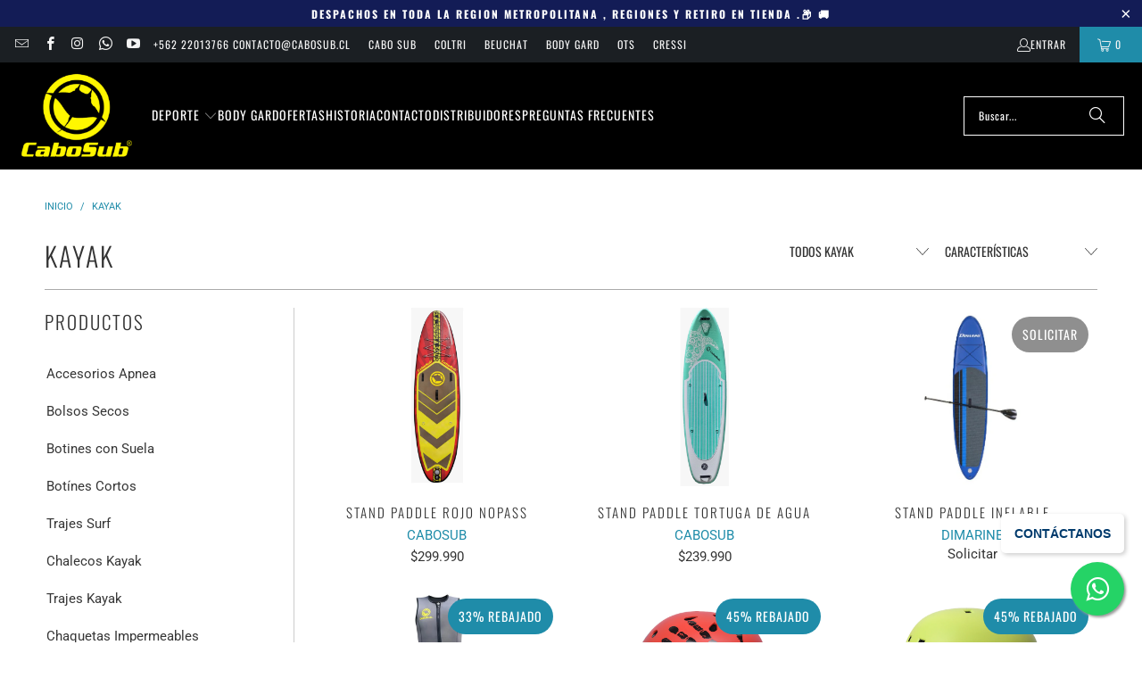

--- FILE ---
content_type: text/html; charset=utf-8
request_url: https://www.cabosub.cl/collections/kayak
body_size: 42192
content:
<!DOCTYPE html>
<html class="no-js no-touch" lang="es">
  <head>
    <meta charset="utf-8">
    <meta http-equiv="cleartype" content="on">
    <meta name="robots" content="index,follow">

    <!-- Mobile Specific Metas -->
    <meta name="HandheldFriendly" content="True">
    <meta name="MobileOptimized" content="320">
    <meta name="viewport" content="width=device-width,initial-scale=1">
    <meta name="theme-color" content="#ffffff">

    
    <title>
      Kayak - CABOSUB.CL
    </title>

    

    <link rel="preconnect" href="https://fonts.shopifycdn.com" />
    <link rel="preconnect" href="https://cdn.shopify.com" />
    <link rel="preconnect" href="https://cdn.shopifycloud.com" />

    <link rel="dns-prefetch" href="https://v.shopify.com" />
    <link rel="dns-prefetch" href="https://www.youtube.com" />
    <link rel="dns-prefetch" href="https://vimeo.com" />

    <link href="//www.cabosub.cl/cdn/shop/t/4/assets/jquery.min.js?v=147293088974801289311761853703" as="script" rel="preload">

    <!-- Stylesheet for Fancybox library -->
    <link rel="stylesheet" href="//www.cabosub.cl/cdn/shop/t/4/assets/fancybox.css?v=19278034316635137701761853703" type="text/css" media="all" defer>

    <!-- Stylesheets for Turbo -->
    <link href="//www.cabosub.cl/cdn/shop/t/4/assets/styles.css?v=78596928559560565121762455264" rel="stylesheet" type="text/css" media="all" />

    <!-- Icons -->
    
      <link rel="shortcut icon" type="image/x-icon" href="//www.cabosub.cl/cdn/shop/files/logo_cabosub_180x180.jpg?v=1762271291">
      <link rel="apple-touch-icon" href="//www.cabosub.cl/cdn/shop/files/logo_cabosub_180x180.jpg?v=1762271291"/>
      <link rel="apple-touch-icon" sizes="57x57" href="//www.cabosub.cl/cdn/shop/files/logo_cabosub_57x57.jpg?v=1762271291"/>
      <link rel="apple-touch-icon" sizes="60x60" href="//www.cabosub.cl/cdn/shop/files/logo_cabosub_60x60.jpg?v=1762271291"/>
      <link rel="apple-touch-icon" sizes="72x72" href="//www.cabosub.cl/cdn/shop/files/logo_cabosub_72x72.jpg?v=1762271291"/>
      <link rel="apple-touch-icon" sizes="76x76" href="//www.cabosub.cl/cdn/shop/files/logo_cabosub_76x76.jpg?v=1762271291"/>
      <link rel="apple-touch-icon" sizes="114x114" href="//www.cabosub.cl/cdn/shop/files/logo_cabosub_114x114.jpg?v=1762271291"/>
      <link rel="apple-touch-icon" sizes="180x180" href="//www.cabosub.cl/cdn/shop/files/logo_cabosub_180x180.jpg?v=1762271291"/>
      <link rel="apple-touch-icon" sizes="228x228" href="//www.cabosub.cl/cdn/shop/files/logo_cabosub_228x228.jpg?v=1762271291"/>
    
    <link rel="canonical" href="https://www.cabosub.cl/collections/kayak"/>

    

    

    

    
    <script>
      window.PXUTheme = window.PXUTheme || {};
      window.PXUTheme.version = '9.5.1';
      window.PXUTheme.name = 'Turbo';
    </script>
    


    
<template id="price-ui"><span class="price " data-price></span><span class="compare-at-price" data-compare-at-price></span><span class="unit-pricing" data-unit-pricing></span></template>
    <template id="price-ui-badge"><div class="price-ui-badge__sticker price-ui-badge__sticker--">
    <span class="price-ui-badge__sticker-text" data-badge></span>
  </div></template>
    
    <template id="price-ui__price"><span class="money" data-price></span></template>
    <template id="price-ui__price-range"><span class="price-min" data-price-min><span class="money" data-price></span></span> - <span class="price-max" data-price-max><span class="money" data-price></span></span></template>
    <template id="price-ui__unit-pricing"><span class="unit-quantity" data-unit-quantity></span> | <span class="unit-price" data-unit-price><span class="money" data-price></span></span> / <span class="unit-measurement" data-unit-measurement></span></template>
    <template id="price-ui-badge__percent-savings-range">Guardar hasta <span data-price-percent></span>%</template>
    <template id="price-ui-badge__percent-savings">Guardar <span data-price-percent></span>%</template>
    <template id="price-ui-badge__price-savings-range">Guarda hasta <span class="money" data-price></span></template>
    <template id="price-ui-badge__price-savings">Guardar <span class="money" data-price></span></template>
    <template id="price-ui-badge__on-sale">Venta</template>
    <template id="price-ui-badge__sold-out">Solicitar</template>
    <template id="price-ui-badge__in-stock">En stock</template>
    


    <script>
      
window.PXUTheme = window.PXUTheme || {};


window.PXUTheme.theme_settings = {};
window.PXUTheme.currency = {};
window.PXUTheme.routes = window.PXUTheme.routes || {};


window.PXUTheme.theme_settings.display_tos_checkbox = false;
window.PXUTheme.theme_settings.go_to_checkout = true;
window.PXUTheme.theme_settings.cart_action = "redirect_cart";
window.PXUTheme.theme_settings.cart_shipping_calculator = false;


window.PXUTheme.theme_settings.collection_swatches = true;
window.PXUTheme.theme_settings.collection_secondary_image = true;


window.PXUTheme.currency.show_multiple_currencies = false;
window.PXUTheme.currency.shop_currency = "CLP";
window.PXUTheme.currency.default_currency = "CLP";
window.PXUTheme.currency.display_format = "money_format";
window.PXUTheme.currency.money_format = "${{amount_no_decimals}}";
window.PXUTheme.currency.money_format_no_currency = "${{amount_no_decimals}}";
window.PXUTheme.currency.money_format_currency = "${{amount_no_decimals}} CLP";
window.PXUTheme.currency.native_multi_currency = false;
window.PXUTheme.currency.iso_code = "CLP";
window.PXUTheme.currency.symbol = "$";


window.PXUTheme.theme_settings.display_inventory_left = true;
window.PXUTheme.theme_settings.inventory_threshold = 10;
window.PXUTheme.theme_settings.limit_quantity = false;


window.PXUTheme.theme_settings.menu_position = null;


window.PXUTheme.theme_settings.newsletter_popup = false;
window.PXUTheme.theme_settings.newsletter_popup_days = "14";
window.PXUTheme.theme_settings.newsletter_popup_mobile = false;
window.PXUTheme.theme_settings.newsletter_popup_seconds = 0;


window.PXUTheme.theme_settings.pagination_type = "load_more";


window.PXUTheme.theme_settings.enable_shopify_collection_badges = false;
window.PXUTheme.theme_settings.quick_shop_thumbnail_position = null;
window.PXUTheme.theme_settings.product_form_style = "radio";
window.PXUTheme.theme_settings.sale_banner_enabled = true;
window.PXUTheme.theme_settings.display_savings = true;
window.PXUTheme.theme_settings.display_sold_out_price = false;
window.PXUTheme.theme_settings.free_text = "";
window.PXUTheme.theme_settings.video_looping = null;
window.PXUTheme.theme_settings.quick_shop_style = "popup";
window.PXUTheme.theme_settings.hover_enabled = false;


window.PXUTheme.routes.cart_url = "/cart";
window.PXUTheme.routes.cart_update_url = "/cart/update";
window.PXUTheme.routes.root_url = "/";
window.PXUTheme.routes.search_url = "/search";
window.PXUTheme.routes.all_products_collection_url = "/collections/all";
window.PXUTheme.routes.product_recommendations_url = "/recommendations/products";
window.PXUTheme.routes.predictive_search_url = "/search/suggest";


window.PXUTheme.theme_settings.image_loading_style = "appear";


window.PXUTheme.theme_settings.enable_autocomplete = true;


window.PXUTheme.theme_settings.page_dots_enabled = false;
window.PXUTheme.theme_settings.slideshow_arrow_size = "regular";


window.PXUTheme.theme_settings.quick_shop_enabled = true;


window.PXUTheme.theme_settings.enable_back_to_top_button = false;


window.PXUTheme.translation = {};


window.PXUTheme.translation.agree_to_terms_warning = "Usted debe estar de acuerdo con los términos y condiciones de pago y envío.";
window.PXUTheme.translation.one_item_left = "artículo queda";
window.PXUTheme.translation.items_left_text = "artículos quedan";
window.PXUTheme.translation.cart_savings_text = "Ahorras";
window.PXUTheme.translation.cart_discount_text = "Descuento";
window.PXUTheme.translation.cart_subtotal_text = "Subtotal";
window.PXUTheme.translation.cart_remove_text = "Eliminar";
window.PXUTheme.translation.cart_free_text = "Libre";


window.PXUTheme.translation.newsletter_success_text = "¡Gracias por unirte a nuestra lista de correo!";


window.PXUTheme.translation.notify_email = "Introduce tu dirección de correo electrónico...";
window.PXUTheme.translation.notify_email_value = "Translation missing: es.contact.fields.email";
window.PXUTheme.translation.notify_email_send = "Enviar";
window.PXUTheme.translation.notify_message_first = "Por favor, notifícame cuando ";
window.PXUTheme.translation.notify_message_last = " esté disponible - ";
window.PXUTheme.translation.notify_success_text = "¡Gracias! ¡Te avisaremos cuando el producto esté disponible!";


window.PXUTheme.translation.add_to_cart = "Añadir a la cesta";
window.PXUTheme.translation.coming_soon_text = "Próximamente";
window.PXUTheme.translation.sold_out_text = "Solicitar";
window.PXUTheme.translation.sale_text = "Rebajado";
window.PXUTheme.translation.savings_text = "Ahorras";
window.PXUTheme.translation.percent_off_text = "% rebajado";
window.PXUTheme.translation.from_text = "de";
window.PXUTheme.translation.new_text = "Nuevo";
window.PXUTheme.translation.pre_order_text = "COTIZAR";
window.PXUTheme.translation.unavailable_text = "No disponible";


window.PXUTheme.translation.all_results = "Ver todos los resultados";
window.PXUTheme.translation.no_results = "No se encontraron resultados.";


window.PXUTheme.media_queries = {};
window.PXUTheme.media_queries.small = window.matchMedia( "(max-width: 480px)" );
window.PXUTheme.media_queries.medium = window.matchMedia( "(max-width: 798px)" );
window.PXUTheme.media_queries.large = window.matchMedia( "(min-width: 799px)" );
window.PXUTheme.media_queries.larger = window.matchMedia( "(min-width: 960px)" );
window.PXUTheme.media_queries.xlarge = window.matchMedia( "(min-width: 1200px)" );
window.PXUTheme.media_queries.ie10 = window.matchMedia( "all and (-ms-high-contrast: none), (-ms-high-contrast: active)" );
window.PXUTheme.media_queries.tablet = window.matchMedia( "only screen and (min-width: 799px) and (max-width: 1024px)" );
window.PXUTheme.media_queries.mobile_and_tablet = window.matchMedia( "(max-width: 1024px)" );

    </script>

    

    

    <script>
      
    </script>

    <script>window.performance && window.performance.mark && window.performance.mark('shopify.content_for_header.start');</script><meta name="google-site-verification" content="x6MJ1xRDgm9FqOktcaG7juIVcP6MechSWf0OdBKbfAY">
<meta id="shopify-digital-wallet" name="shopify-digital-wallet" content="/7843250235/digital_wallets/dialog">
<link rel="alternate" type="application/atom+xml" title="Feed" href="/collections/kayak.atom" />
<link rel="alternate" type="application/json+oembed" href="https://www.cabosub.cl/collections/kayak.oembed">
<script async="async" src="/checkouts/internal/preloads.js?locale=es-CL"></script>
<script id="shopify-features" type="application/json">{"accessToken":"b9e47307e9a5d2dce067fc03a3c851e7","betas":["rich-media-storefront-analytics"],"domain":"www.cabosub.cl","predictiveSearch":true,"shopId":7843250235,"locale":"es"}</script>
<script>var Shopify = Shopify || {};
Shopify.shop = "esell-cl.myshopify.com";
Shopify.locale = "es";
Shopify.currency = {"active":"CLP","rate":"1.0"};
Shopify.country = "CL";
Shopify.theme = {"name":"Turbo - 2025-10-30","id":162797944867,"schema_name":"Turbo","schema_version":"9.5.1","theme_store_id":null,"role":"main"};
Shopify.theme.handle = "null";
Shopify.theme.style = {"id":null,"handle":null};
Shopify.cdnHost = "www.cabosub.cl/cdn";
Shopify.routes = Shopify.routes || {};
Shopify.routes.root = "/";</script>
<script type="module">!function(o){(o.Shopify=o.Shopify||{}).modules=!0}(window);</script>
<script>!function(o){function n(){var o=[];function n(){o.push(Array.prototype.slice.apply(arguments))}return n.q=o,n}var t=o.Shopify=o.Shopify||{};t.loadFeatures=n(),t.autoloadFeatures=n()}(window);</script>
<script id="shop-js-analytics" type="application/json">{"pageType":"collection"}</script>
<script defer="defer" async type="module" src="//www.cabosub.cl/cdn/shopifycloud/shop-js/modules/v2/client.init-shop-cart-sync_CKHg5p7x.es.esm.js"></script>
<script defer="defer" async type="module" src="//www.cabosub.cl/cdn/shopifycloud/shop-js/modules/v2/chunk.common_DkoBXfB9.esm.js"></script>
<script type="module">
  await import("//www.cabosub.cl/cdn/shopifycloud/shop-js/modules/v2/client.init-shop-cart-sync_CKHg5p7x.es.esm.js");
await import("//www.cabosub.cl/cdn/shopifycloud/shop-js/modules/v2/chunk.common_DkoBXfB9.esm.js");

  window.Shopify.SignInWithShop?.initShopCartSync?.({"fedCMEnabled":true,"windoidEnabled":true});

</script>
<script>(function() {
  var isLoaded = false;
  function asyncLoad() {
    if (isLoaded) return;
    isLoaded = true;
    var urls = ["\/\/shopify.privy.com\/widget.js?shop=esell-cl.myshopify.com","https:\/\/shy.elfsight.com\/p\/platform.js?shop=esell-cl.myshopify.com"];
    for (var i = 0; i < urls.length; i++) {
      var s = document.createElement('script');
      s.type = 'text/javascript';
      s.async = true;
      s.src = urls[i];
      var x = document.getElementsByTagName('script')[0];
      x.parentNode.insertBefore(s, x);
    }
  };
  if(window.attachEvent) {
    window.attachEvent('onload', asyncLoad);
  } else {
    window.addEventListener('load', asyncLoad, false);
  }
})();</script>
<script id="__st">var __st={"a":7843250235,"offset":-10800,"reqid":"da03eea6-8aab-4e8f-99c3-a5ed637fd0b9-1766867857","pageurl":"www.cabosub.cl\/collections\/kayak","u":"adaf49ee0d04","p":"collection","rtyp":"collection","rid":167051198499};</script>
<script>window.ShopifyPaypalV4VisibilityTracking = true;</script>
<script id="captcha-bootstrap">!function(){'use strict';const t='contact',e='account',n='new_comment',o=[[t,t],['blogs',n],['comments',n],[t,'customer']],c=[[e,'customer_login'],[e,'guest_login'],[e,'recover_customer_password'],[e,'create_customer']],r=t=>t.map((([t,e])=>`form[action*='/${t}']:not([data-nocaptcha='true']) input[name='form_type'][value='${e}']`)).join(','),a=t=>()=>t?[...document.querySelectorAll(t)].map((t=>t.form)):[];function s(){const t=[...o],e=r(t);return a(e)}const i='password',u='form_key',d=['recaptcha-v3-token','g-recaptcha-response','h-captcha-response',i],f=()=>{try{return window.sessionStorage}catch{return}},m='__shopify_v',_=t=>t.elements[u];function p(t,e,n=!1){try{const o=window.sessionStorage,c=JSON.parse(o.getItem(e)),{data:r}=function(t){const{data:e,action:n}=t;return t[m]||n?{data:e,action:n}:{data:t,action:n}}(c);for(const[e,n]of Object.entries(r))t.elements[e]&&(t.elements[e].value=n);n&&o.removeItem(e)}catch(o){console.error('form repopulation failed',{error:o})}}const l='form_type',E='cptcha';function T(t){t.dataset[E]=!0}const w=window,h=w.document,L='Shopify',v='ce_forms',y='captcha';let A=!1;((t,e)=>{const n=(g='f06e6c50-85a8-45c8-87d0-21a2b65856fe',I='https://cdn.shopify.com/shopifycloud/storefront-forms-hcaptcha/ce_storefront_forms_captcha_hcaptcha.v1.5.2.iife.js',D={infoText:'Protegido por hCaptcha',privacyText:'Privacidad',termsText:'Términos'},(t,e,n)=>{const o=w[L][v],c=o.bindForm;if(c)return c(t,g,e,D).then(n);var r;o.q.push([[t,g,e,D],n]),r=I,A||(h.body.append(Object.assign(h.createElement('script'),{id:'captcha-provider',async:!0,src:r})),A=!0)});var g,I,D;w[L]=w[L]||{},w[L][v]=w[L][v]||{},w[L][v].q=[],w[L][y]=w[L][y]||{},w[L][y].protect=function(t,e){n(t,void 0,e),T(t)},Object.freeze(w[L][y]),function(t,e,n,w,h,L){const[v,y,A,g]=function(t,e,n){const i=e?o:[],u=t?c:[],d=[...i,...u],f=r(d),m=r(i),_=r(d.filter((([t,e])=>n.includes(e))));return[a(f),a(m),a(_),s()]}(w,h,L),I=t=>{const e=t.target;return e instanceof HTMLFormElement?e:e&&e.form},D=t=>v().includes(t);t.addEventListener('submit',(t=>{const e=I(t);if(!e)return;const n=D(e)&&!e.dataset.hcaptchaBound&&!e.dataset.recaptchaBound,o=_(e),c=g().includes(e)&&(!o||!o.value);(n||c)&&t.preventDefault(),c&&!n&&(function(t){try{if(!f())return;!function(t){const e=f();if(!e)return;const n=_(t);if(!n)return;const o=n.value;o&&e.removeItem(o)}(t);const e=Array.from(Array(32),(()=>Math.random().toString(36)[2])).join('');!function(t,e){_(t)||t.append(Object.assign(document.createElement('input'),{type:'hidden',name:u})),t.elements[u].value=e}(t,e),function(t,e){const n=f();if(!n)return;const o=[...t.querySelectorAll(`input[type='${i}']`)].map((({name:t})=>t)),c=[...d,...o],r={};for(const[a,s]of new FormData(t).entries())c.includes(a)||(r[a]=s);n.setItem(e,JSON.stringify({[m]:1,action:t.action,data:r}))}(t,e)}catch(e){console.error('failed to persist form',e)}}(e),e.submit())}));const S=(t,e)=>{t&&!t.dataset[E]&&(n(t,e.some((e=>e===t))),T(t))};for(const o of['focusin','change'])t.addEventListener(o,(t=>{const e=I(t);D(e)&&S(e,y())}));const B=e.get('form_key'),M=e.get(l),P=B&&M;t.addEventListener('DOMContentLoaded',(()=>{const t=y();if(P)for(const e of t)e.elements[l].value===M&&p(e,B);[...new Set([...A(),...v().filter((t=>'true'===t.dataset.shopifyCaptcha))])].forEach((e=>S(e,t)))}))}(h,new URLSearchParams(w.location.search),n,t,e,['guest_login'])})(!0,!0)}();</script>
<script integrity="sha256-4kQ18oKyAcykRKYeNunJcIwy7WH5gtpwJnB7kiuLZ1E=" data-source-attribution="shopify.loadfeatures" defer="defer" src="//www.cabosub.cl/cdn/shopifycloud/storefront/assets/storefront/load_feature-a0a9edcb.js" crossorigin="anonymous"></script>
<script data-source-attribution="shopify.dynamic_checkout.dynamic.init">var Shopify=Shopify||{};Shopify.PaymentButton=Shopify.PaymentButton||{isStorefrontPortableWallets:!0,init:function(){window.Shopify.PaymentButton.init=function(){};var t=document.createElement("script");t.src="https://www.cabosub.cl/cdn/shopifycloud/portable-wallets/latest/portable-wallets.es.js",t.type="module",document.head.appendChild(t)}};
</script>
<script data-source-attribution="shopify.dynamic_checkout.buyer_consent">
  function portableWalletsHideBuyerConsent(e){var t=document.getElementById("shopify-buyer-consent"),n=document.getElementById("shopify-subscription-policy-button");t&&n&&(t.classList.add("hidden"),t.setAttribute("aria-hidden","true"),n.removeEventListener("click",e))}function portableWalletsShowBuyerConsent(e){var t=document.getElementById("shopify-buyer-consent"),n=document.getElementById("shopify-subscription-policy-button");t&&n&&(t.classList.remove("hidden"),t.removeAttribute("aria-hidden"),n.addEventListener("click",e))}window.Shopify?.PaymentButton&&(window.Shopify.PaymentButton.hideBuyerConsent=portableWalletsHideBuyerConsent,window.Shopify.PaymentButton.showBuyerConsent=portableWalletsShowBuyerConsent);
</script>
<script data-source-attribution="shopify.dynamic_checkout.cart.bootstrap">document.addEventListener("DOMContentLoaded",(function(){function t(){return document.querySelector("shopify-accelerated-checkout-cart, shopify-accelerated-checkout")}if(t())Shopify.PaymentButton.init();else{new MutationObserver((function(e,n){t()&&(Shopify.PaymentButton.init(),n.disconnect())})).observe(document.body,{childList:!0,subtree:!0})}}));
</script>

<script>window.performance && window.performance.mark && window.performance.mark('shopify.content_for_header.end');</script>

    

<meta name="author" content="CABOSUB.CL">
<meta property="og:url" content="https://www.cabosub.cl/collections/kayak">
<meta property="og:site_name" content="CABOSUB.CL">




  <meta property="og:type" content="product.group">
  <meta property="og:title" content="Kayak">
  
    
  <meta property="og:image" content="https://www.cabosub.cl/cdn/shop/files/log_cabo_410x_3152b805-25f6-4daf-8806-51e0a78af548_1200x.png?v=1605113281">
  <meta property="og:image:secure_url" content="https://www.cabosub.cl/cdn/shop/files/log_cabo_410x_3152b805-25f6-4daf-8806-51e0a78af548_1200x.png?v=1605113281">
  <meta property="og:image:width" content="410">
  <meta property="og:image:height" content="231">

  
  
    
    <meta property="og:image" content="https://www.cabosub.cl/cdn/shop/files/Imagen1500_25_600x.png?v=1766585335">
    <meta property="og:image:secure_url" content="https://www.cabosub.cl/cdn/shop/files/Imagen1500_25_600x.png?v=1766585335">
  






<meta name="twitter:card" content="summary">



    
    
  <!-- BEGIN app block: shopify://apps/storeify-request-a-quote/blocks/embed-app/dac9aba2-251e-4c25-abc3-9fc57dbf7885 -->
  
  
  <style type="text/css" id="ify-style-remove">
  
  
  </style>
  <style type="text/css">.ify-hide{display:none;}</style>
  <link rel="preload" href="https://cdn.shopify.com/extensions/019b58e2-ed98-79ec-8c64-df4a485be867/storeify-request-a-quote-74/assets/storeify-requestaquote-styles.css" as="style">
  <link href="//cdn.shopify.com/extensions/019b58e2-ed98-79ec-8c64-df4a485be867/storeify-request-a-quote-74/assets/storeify-requestaquote-styles.css" rel="stylesheet" type="text/css" media="all" />
  <script type="text/javascript">
    var storeifyRequestaquote = storeifyRequestaquote || {};
    storeifyRequestaquote.app_enable = 1; 
    storeifyRequestaquote.locale = "es";
    storeifyRequestaquote.shop_domain = "www.cabosub.cl";
    storeifyRequestaquote.shop_url = "https:\/\/www.cabosub.cl";
    
    
        storeifyRequestaquote.collection = {
          id : '167051198499',
          handle : 'kayak',
        };
      
    

    storeifyRequestaquote.page = {
    type : 'collection',
    path : '/collections/kayak',
    };
    storeifyRequestaquote.money_format = '${{amount_no_decimals}}';
    storeifyRequestaquote.storeify_requestaquote_json = "/apps/request-a-quote/params";
    storeifyRequestaquote.root_url = '/';
       storeifyRequestaquote.lang = {"btn_addquote":"Add to Quote","call_for_price":"Request a quote","btn_view":"View Quote","btn_continue":"Continue Shop","add_title":"Add \"{{product}}\" to quote","tbl_img":"Image","tbl_name":"Name","tbl_sku":"Sku","tbl_option":"Option","tbl_qty":"QTY","quote_empty":"Your quote is currently empty.","your_price":"Your Price","old_price":"Price","print":"Print PDF","total":"Total","btn_see_price":"Login to see price","draft_order":"Draft Order","date":"Date","status":"Status","view":"View","quote_history":"Quote history","load_more":"Load more \u003e\u003e","subtotal":"Subtotal","total_tax":"Total Tax","total_price":"Total Price","excl_shipping":"(Excl. Shipping)","excl_tax_shipping":"(Excl. Tax \u0026 Shipping)","input_required":"This field is required.","input_email":"Email Address is invalid: Please enter a valid email address.","search_product":"Search product","search_no_result":"No results found for “{{search_text}}”. Check the spelling or use a different word or phrase.","shipping":"Shipping","discount":"Discount","free":"Free","shipping_options":"Shipping Options","msg_size_attach":"Files \"{name}\" ({size}) exceeds maximum allowed upload size of {maxSize}.","msg_attach_tooless":"You must select at least {n} {files} to upload. Please retry your upload!","msg_calculating_time":"calculating time remaining","msg_processing":"Processing ...","upload_li_success":" Uploaded file \"{name}\" Successfully.","upload_li_fail":" Uploaded file \"{name}\" Fail.","status_pending":"Pending","status_approved":"Approved","status_canceled":"Canceled","status_expired":"Expired","content_pdf":"PDF Content"}; 
    
      storeifyRequestaquote.show_input_price = 0;
    
    storeifyRequestaquote.hide_variants_outofstock = 0;
     
    storeifyRequestaquote.search_product = 0;
     
    storeifyRequestaquote.btn_cart_to_quote = 0;
    storeifyRequestaquote.callbackTracking = function(data){  };
    storeifyRequestaquote.gtmId = "";
  </script>

  

  

  
  
  
  
  
  
  

  <!-- ======================    Footer   ==========================  -->

  
  
    <script src="https://cdn.shopify.com/extensions/019b58e2-ed98-79ec-8c64-df4a485be867/storeify-request-a-quote-74/assets/jquery-2.2.4.min.js" defer="defer"></script>
  
  
  
  
  
  
    <script src="https://cdn.shopify.com/extensions/019b58e2-ed98-79ec-8c64-df4a485be867/storeify-request-a-quote-74/assets/jquery.validate.min.js" defer></script>
    <script src="https://cdn.shopify.com/extensions/019b58e2-ed98-79ec-8c64-df4a485be867/storeify-request-a-quote-74/assets/additional-methods.min.js" defer></script>
  
  <script src="https://quote.storeify.app/js/stores/esell-cl.myshopify.com/storeify-requestaquote-params.js?v=1762275647" defer></script>
  
  <script src="https://cdn.shopify.com/extensions/019b58e2-ed98-79ec-8c64-df4a485be867/storeify-request-a-quote-74/assets/storeify-requestaquote-v2-mode-0.js" defer></script>
  
  <!--end status-->


<!-- END app block --><!-- BEGIN app block: shopify://apps/tipo-related-products/blocks/app-embed/75cf2d86-3988-45e7-8f28-ada23c99704f --><script type="text/javascript">
  
    
    
    var Globo = Globo || {};
    window.Globo.RelatedProducts = window.Globo.RelatedProducts || {}; window.moneyFormat = "${{amount_no_decimals}}"; window.shopCurrency = "CLP";
    window.globoRelatedProductsConfig = {
      __webpack_public_path__ : "https://cdn.shopify.com/extensions/019a6293-eea2-75db-9d64-cc7878a1288f/related-test-cli3-121/assets/", apiUrl: "https://related-products.globo.io/api", alternateApiUrl: "https://related-products.globo.io",
      shop: "esell-cl.myshopify.com", domain: "www.cabosub.cl",themeOs20: true, page: 'collection',
      customer:null,
      urls:  { search: "\/search", collection: "\/collections" },
      translation: {"add_to_cart":"Add to cart","add_to_cart_es":"Agregar al carrito","added_to_cart":"Added to cart","added_to_cart_es":"Agregado!","add_to_cart_short":"ADD","add_to_cart_short_es":"Agregar","added_to_cart_short":"ADDED","added_to_cart_short_es":"agregado","add_selected_to_cart":"Add selected to cart","add_selected_to_cart_es":"","added_selected_to_cart":"Added selected to cart","added_selected_to_cart_es":"","sale":"Sale","sale_es":"","total_price":"Total price:","total_price_es":"","this_item":"This item:","this_item_es":"","sold_out":"Sold out","sold_out_es":""},
      settings: {"redirect":true,"new_tab":true,"image_ratio":"400:500","visible_tags":null,"hidden_tags":null,"hidden_collections":null,"exclude_tags":null,"carousel_autoplay":false,"carousel_disable_in_mobile":false,"carousel_loop":true,"carousel_rtl":false,"carousel_items":"5","sold_out":false,"discount":{"enable":false,"condition":"any","type":"percentage","value":10}},
      boughtTogetherIds: {},
      trendingProducts: [4557828522019,1954078490683,6695115882531,1999107489851,2232410931259,4814368964643,4573017473059,4557828161571,4635685388323,1470551392315,2179934715963,2211329343547,2231335813179,2232437571643,2181194907707,6593443627043,4609803616291,4557828194339,6601083060259,2221359956027,4557828292643,4557828653091,6864302047267,6603756240931,2232437309499,1687736483899,1954198487099,6541651542051,6544779182115,4594065571875,4594019237923,4839593869347,4594308415523,2152399765563,2137849331771,2232437768251,4594021728291,6911628083235,6645580791843,4573017669667,6859243585571,1465422970939,2232411029563,2232437014587,6909582704675,2179934584891,4814375157795,4577337933859,2231336861755,6544790290467],
      productBoughtTogether: {"type":"product_bought_together","enable":1,"title":{"text":"Frecuentemente comprados juntos","color":"#212121","fontSize":"25","align":"left"},"subtitle":{"text":null,"color":"#212121","fontSize":"18"},"limit":6,"maxWidth":1170,"conditions":[{"id":"bought_together","status":0},{"id":"manual","status":0},{"id":"vendor","type":"same","status":0},{"id":"type","type":"same","status":0},{"id":"collection","type":"same","status":1},{"id":"tags","type":"same","status":1},{"id":"global","status":1}],"template":{"id":"1","elements":["price","addToCartBtn","variantSelector","saleLabel"],"productTitle":{"fontSize":"15","color":"#212121"},"productPrice":{"fontSize":"14","color":"#212121"},"productOldPrice":{"fontSize":16,"color":"#919191"},"button":{"fontSize":"14","color":"#ffffff","backgroundColor":"#212121"},"saleLabel":{"color":"#fff","backgroundColor":"#c00000"},"this_item":true,"selected":true},"random":true,"discount":true},
      productRelated: {"type":"product_related","enable":false,"title":{"text":"Productos Relacionados","color":"#212121","fontSize":"25","align":"center"},"subtitle":{"text":null,"color":"#212121","fontSize":"18"},"limit":6,"maxWidth":1170,"conditions":[{"id":"manual","status":0},{"id":"bought_together","status":0},{"id":"vendor","type":"same","status":1},{"id":"type","type":"same","status":1},{"id":"collection","type":"same","status":1},{"id":"tags","type":"same","status":1},{"id":"global","status":1}],"template":{"id":"1","elements":["price","addToCartBtn","variantSelector","saleLabel"],"productTitle":{"fontSize":"15","color":"#212121"},"productPrice":{"fontSize":"14","color":"#212121"},"productOldPrice":{"fontSize":16,"color":"#919191"},"button":{"fontSize":"14","color":"#ffffff","backgroundColor":"#212121"},"saleLabel":{"color":"#fff","backgroundColor":"#c00000"},"this_item":false,"selected":false},"random":false,"discount":false},
      cart: {"type":"cart","enable":false,"title":{"text":"What else do you need?","color":"#212121","fontSize":"20","align":"left"},"subtitle":{"text":"","color":"#212121","fontSize":"18"},"limit":3,"maxWidth":1170,"conditions":[{"id":"manual","status":1},{"id":"bought_together","status":1},{"id":"tags","type":"same","status":1},{"id":"global","status":1}],"template":{"id":"3","elements":["price","addToCartBtn","variantSelector","saleLabel"],"productTitle":{"fontSize":"14","color":"#212121"},"productPrice":{"fontSize":"14","color":"#212121"},"productOldPrice":{"fontSize":16,"color":"#919191"},"button":{"fontSize":"15","color":"#ffffff","backgroundColor":"#212121"},"saleLabel":{"color":"#fff","backgroundColor":"#c00000"},"this_item":true,"selected":true},"random":false,"discount":false},
      basis_collection_handle: 'globo_basis_collection',
      widgets: [{"id":11078,"title":{"trans":[],"text":null,"color":"#000000","fontSize":"25","align":"center"},"subtitle":{"trans":[],"text":null,"color":"#000000","fontSize":"18"},"when":null,"conditions":{"type":["best_selling"],"condition":null},"template":{"id":"2","elements":["price","addToCartBtn","variantSelector","saleLabel"],"productTitle":{"fontSize":"15","color":"#111111"},"productPrice":{"fontSize":"14","color":"#B12704"},"productOldPrice":{"fontSize":"14","color":"#989898"},"button":{"fontSize":"14","color":"#ffffff","backgroundColor":"#6371c7"},"saleLabel":{"color":"#fff","backgroundColor":"#c00000"},"selected":true,"this_item":true,"customCarousel":{"large":"4","small":"3","tablet":"2","mobile":"2"}},"positions":["product_bottom"],"maxWidth":1170,"limit":4,"random":1,"discount":0,"sort":0,"enable":0,"type":"widget"},{"id":10024,"title":{"trans":[],"text":"Comprados frecuentemente juntos","color":"#000000","fontSize":"25","align":"center"},"subtitle":{"trans":[],"text":null,"color":"#000000","fontSize":"18"},"when":null,"conditions":{"type":"best_selling"},"template":{"id":"2","elements":["price","addToCartBtn","variantSelector","saleLabel"],"productTitle":{"fontSize":"15","color":"#111111"},"productPrice":{"fontSize":"14","color":"#B12704"},"productOldPrice":{"fontSize":"14","color":"#989898"},"button":{"fontSize":"14","color":"#ffffff","backgroundColor":"#6371c7"},"saleLabel":{"color":"#fff","backgroundColor":"#c00000"},"selected":true,"this_item":true,"customCarousel":{"large":"4","small":"3","tablet":"2","mobile":"2"}},"positions":["product_top"],"maxWidth":1170,"limit":6,"random":0,"discount":0,"sort":0,"enable":0,"type":"widget"},{"id":9993,"title":{"trans":[],"text":"combinalo con","color":"#000000","fontSize":"25","align":"center"},"subtitle":{"trans":[],"text":null,"color":"#000000","fontSize":"18"},"when":null,"conditions":{"type":["best_selling"],"condition":null},"template":{"id":"1","elements":["price","addToCartBtn","variantSelector","saleLabel"],"productTitle":{"fontSize":"15","color":"#111111"},"productPrice":{"fontSize":"14","color":"#B12704"},"productOldPrice":{"fontSize":"14","color":"#989898"},"button":{"fontSize":"14","color":"#ffffff","backgroundColor":"#6371c7"},"saleLabel":{"color":"#fff","backgroundColor":"#c00000"},"selected":true,"this_item":true,"customCarousel":{"large":"4","small":"3","tablet":"2","mobile":"2"}},"positions":["product_bottom"],"maxWidth":1170,"limit":4,"random":0,"discount":0,"sort":0,"enable":0,"type":"widget"}],
      offers: [],
      view_name: 'globo.alsobought', cart_properties_name: '_bundle', upsell_properties_name: '_upsell_bundle',
      discounted_ids: [],discount_min_amount: 0,offerdiscounted_ids: [],offerdiscount_min_amount: 0,data: {},cartdata:{ ids: [],handles: [], vendors: [], types: [], tags: [], collections: [] },upselldatas:{},cartitems:[],cartitemhandles: [],manualCollectionsDatas: {},layouts: [],
      no_image_url: "https://cdn.shopify.com/s/images/admin/no-image-large.gif",
      manualRecommendations:[], manualVendors:[], manualTags:[], manualProductTypes:[], manualCollections:[],
      app_version : 2,
      collection_handle: "kayak", curPlan :  "FREE" ,
    };
    
</script>
<style>
  
    
    
    
    
    
    

    
  
    
    
    
    
    
    

    
  
    
    
    
    
    
    

    
  
</style>
<script>
  document.addEventListener('DOMContentLoaded', function () {
    document.querySelectorAll('[class*=globo_widget_]').forEach(function (el) {
      if (el.clientWidth < 600) {
        el.classList.add('globo_widget_mobile');
      }
    });
  });
</script>

<!-- BEGIN app snippet: globo-alsobought-style -->
<style>
    .ga-products-box .ga-product_image:after{padding-top:100%;}
    @media only screen and (max-width:749px){.return-link-wrapper{margin-bottom:0 !important;}}
    
        
        
            
                
                
                  .ga-products-box .ga-product_image:after{padding-top:125.0%;}
                
            
        
    
    

            #ga-cart{max-width:1170px;margin:15px auto} #ga-cart h2{color:#212121;font-size:20px;text-align:left} #ga-cart .ga-subtitle{color:#212121;font-size:16px;text-align:left} #ga-cart .ga-product_title, #ga-cart select.ga-product_variant_select{color:#212121;font-size:14px} #ga-cart span.ga-product_price{color:#212121;font-size:14px} #ga-cart .ga-product_oldprice{color:#919191;font-size:14px} #ga-cart button.ga-product_addtocart, #ga-cart button.ga-addalltocart{color:#fff;background-color:#212121;font-size:15px} #ga-cart .ga-label_sale{color:#fff;background-color:#c00000}
        
#wigget_11078{max-width:1170px;margin:15px auto;}#wigget_10024{max-width:1170px;margin:15px auto;}#wigget_9993{max-width:1170px;margin:15px auto;}
</style>
<!-- END app snippet --><!-- BEGIN app snippet: globo-alsobought-template -->
<script id="globoRelatedProductsTemplate2" type="template/html">
  {% if box.template.id == 1 or box.template.id == '1' %}
  <div id="{{box.id}}" data-title="{{box.title.text | escape}}" class="ga ga-template_1 ga-products-box ga-template_themeid_{{ theme_store_id  }}"> {% if box.title and box.title.text and box.title.text != '' %} <h2 class="ga-title section-title"> <span>{{box.title.text}}</span> </h2> {% endif %} {% if box.subtitle and box.subtitle.text and box.subtitle.text != '' %} <div class="ga-subtitle">{{box.subtitle.text}}</div> {% endif %} <div class="ga-products"> <div class="ga-carousel_wrapper"> <div class="ga-carousel gowl-carousel" data-products-count="{{products.size}}"> {% for product in products %} {% assign first_available_variant = false %} {% for variant in product.variants %} {% if first_available_variant == false and variant.available %} {% assign first_available_variant = variant %} {% endif %} {% endfor %} {% if first_available_variant == false %} {% assign first_available_variant = product.variants[0] %} {% endif %} {% if product.images[0] %} {% assign featured_image = product.images[0] | img_url: '350x' %} {% else %} {% assign featured_image = no_image_url | img_url: '350x' %} {% endif %} <div class="ga-product" data-product-id="{{product.id}}"> <a {% if settings.new_tab %} target="_blank" {% endif %} href="/products/{{product.handle}}"> {% if box.template.elements contains 'saleLabel' and first_available_variant.compare_at_price > first_available_variant.price %} <span class="ga-label ga-label_sale">{{translation.sale}}</span> {% endif %} {% unless product.available %} <span class="ga-label ga-label_sold">{{translation.sold_out}}</span> {% endunless %} <div class="ga-product_image ga-product_image_{{product.id}}" id="ga-product_image_{{product.id}}" style="background-image: url('{{featured_image}}')"> <span></span> </div> </a> <a class="ga-product_title  " {% if settings.new_tab %} target="_blank" {% endif %} href="/products/{{product.handle}}">{{product.title}}</a> {% assign variants_size = product.variants | size %} <div class="ga-product_variants-container{% unless box.template.elements contains 'variantSelector' %} ga-hide{% endunless %}"> <select aria-label="Variant" class="ga-product_variant_select {% if variants_size == 1 %}ga-hide{% endif %}"> {% for variant in product.variants %} <option {% if first_available_variant.id == variant.id %} selected {% endif %} {% unless variant.available %} disabled {% endunless %} data-image="{% if variant.featured_image %}{{variant.featured_image.src | img_url: '350x'}}{% else %}{{featured_image}}{% endif %}" data-available="{{variant.available}}" data-compare_at_price="{{variant.compare_at_price}}" data-price="{{variant.price}}" value="{{variant.id}}">{{variant.title}} {% unless variant.available %} - {{translation.sold_out}} {% endunless %} </option> {% endfor %} </select> </div> {% if settings.setHideprice %} {% else %} {% if box.template.elements contains 'price' %} <span class="ga-product_price-container"> <span class="ga-product_price money   {% if first_available_variant.compare_at_price > first_available_variant.price %} ga-product_have_oldprice {% endif %}">{{first_available_variant.price | money}}</span> {% if first_available_variant.compare_at_price > first_available_variant.price %} <s class="ga-product_oldprice money">{{first_available_variant.compare_at_price | money}}</s> {% endif %} </span> {% endif %} {% if box.template.elements contains 'addToCartBtn' %} <button class="ga-product_addtocart" type="button" data-add="{{translation.add_to_cart}}" data-added="{{translation.added_to_cart}}">{{translation.add_to_cart}}</button> {% endif %} {% endif %} </div> {% endfor %} </div> </div> {%- unless settings.hidewatermark == true -%} <p style="text-align: right;font-size:small;display: inline-block !important; width: 100%;">{% if settings.copyright !='' %}{{ settings.copyright }}{%- endif -%}</p>{%- endunless -%} </div> </div>
  {% elsif box.template.id == 2 or box.template.id == '2' %}
  <div id="{{box.id}}" data-title="{{box.title.text | escape}}" class="ga ga-template_2 ga-products-box "> {% if box.title and box.title.text and box.title.text != '' %} <h2 class="ga-title section-title "> <span>{{box.title.text}}</span> </h2> {% endif %} {% if box.subtitle and box.subtitle.text and box.subtitle.text != '' %} <div class="ga-subtitle">{{box.subtitle.text}}</div> {% endif %} {% assign total_price = 0 %} {% assign total_sale_price = 0 %} <div class="ga-products"> <div class="ga-products_image"> {% for product in products %} {% assign first_available_variant = false %} {% for variant in product.variants %} {% if first_available_variant == false and variant.available %} {% assign first_available_variant = variant %} {% endif %} {% endfor %} {% if first_available_variant == false %} {% assign first_available_variant = product.variants[0] %} {% endif %} {% if first_available_variant.available and box.template.selected %} {% assign total_price = total_price | plus: first_available_variant.price %} {% if first_available_variant.compare_at_price > first_available_variant.price %} {% assign total_sale_price = total_sale_price | plus: first_available_variant.compare_at_price %} {% else %} {% assign total_sale_price = total_sale_price | plus: first_available_variant.price %} {% endif %} {% endif %} {% if product.images[0] %} {% assign featured_image = product.images[0] | img_url: '350x' %} {% else %} {% assign featured_image = no_image_url | img_url: '350x' %} {% endif %} <div class="ga-product {% if forloop.last %}last{% endif %}" id="ga-product_{{product.id}}"> <a {% if settings.new_tab %} target="_blank" {% endif %} href="/products/{{product.handle}}"> {% unless product.available %} <span class="ga-label ga-label_sold">{{translation.sold_out}}</span> {% endunless %} <img class="ga-product_image_{{product.id}}" id="ga-product_image_{{product.id}}" src="{{featured_image}}" alt="{{product.title}}"/> </a> </div> {% endfor %} {% if settings.setHideprice %} {% else %} <div class="ga-product-form {% unless total_price > 0 %}ga-hide{% endunless %}"> {% if box.template.elements contains 'price' %} <div> {{translation.total_price}} <span class="ga-product_price ga-product_totalprice money">{{total_price | money}}</span> <span class="ga-product_oldprice ga-product_total_sale_price money {% if total_price >= total_sale_price %} ga-hide {% endif %}">{{ total_sale_price | money}}</span> </div> {% endif %} {% if box.template.elements contains 'addToCartBtn' %} <button class="ga-addalltocart" type="button" data-add="{{translation.add_selected_to_cart}}" data-added="{{translation.added_selected_to_cart}}">{{translation.add_selected_to_cart}}</button> {% endif %} </div> {% endif %} </div> </div> <ul class="ga-products-input"> {% for product in products %} {% assign first_available_variant = false %} {% for variant in product.variants %} {% if first_available_variant == false and variant.available %} {% assign first_available_variant = variant %} {% endif %} {% endfor %} {% if first_available_variant == false %} {% assign first_available_variant = product.variants[0] %} {% endif %} {% if product.images[0] %} {% assign featured_image = product.images[0] | img_url: '350x' %} {% else %} {% assign featured_image = no_image_url | img_url: '350x' %} {% endif %} <li class="ga-product{% unless box.template.selected %} ga-deactive{% endunless %}" data-product-id="{{product.id}}"> <input {% unless product.available %} disabled {% endunless %} class="selectedItem" {% if box.template.selected and product.available == true %} checked {% endif %} type="checkbox" value="{{product.id}}"/> <a class="ga-product_title" {% if settings.new_tab %} target="_blank" {% endif %} href="/products/{{product.handle}}"> {% if product.id == cur_product_id %} <strong>{{translation.this_item}} </strong> {% endif %} {{product.title}} {% unless product.available %} - {{translation.sold_out}} {% endunless %} </a> {% assign variants_size = product.variants | size %} <div class="ga-product_variants-container{% unless box.template.elements contains 'variantSelector' %} ga-hide{% endunless %}"> <select {% unless product.available %} disabled {% endunless %} aria-label="Variant" class="ga-product_variant_select {% if variants_size == 1 %}ga-hide{% endif %}"> {% for variant in product.variants %} <option {% if first_available_variant.id == variant.id %} selected {% endif %} {% unless variant.available %} disabled {% endunless %} data-image="{% if variant.featured_image %}{{variant.featured_image.src | img_url: '100x'}}{% else %}{{featured_image}}{% endif %}" data-available="{{variant.available}}" data-compare_at_price="{{variant.compare_at_price}}" data-price="{{variant.price}}" value="{{variant.id}}">{{variant.title}} {% unless variant.available %} - {{translation.sold_out}} {% endunless %} </option> {% endfor %} </select> </div> {% if settings.setHideprice %} {% else %} {% if box.template.elements contains 'price' %} <span class="ga-product_price-container"> <span class="ga-product_price money   {% if first_available_variant.compare_at_price > first_available_variant.price %} ga-product_have_oldprice {% endif %}">{{first_available_variant.price | money}}</span> {% if first_available_variant.compare_at_price > first_available_variant.price %} <s class="ga-product_oldprice money">{{first_available_variant.compare_at_price | money}}</s> {% endif %} </span> {% endif %} {% endif %} </li> {% endfor %} </ul> {%- unless settings.hidewatermark == true -%} <p style="text-align: right;font-size:small;display: inline-block !important; width: 100%;"> {% if settings.copyright !='' %} {{ settings.copyright }} {%- endif -%} </p> {%- endunless -%} </div>
  {% elsif box.template.id == 3 or box.template.id == '3' %}
  <div id="{{box.id}}" data-title="{{box.title.text | escape}}" class="ga ga-template_3 ga-products-box  "> {% if box.title and box.title.text and box.title.text != '' %} <h2 class="ga-title section-title "> <span>{{box.title.text}}</span> </h2> {% endif %} {% if box.subtitle and box.subtitle.text and box.subtitle.text != '' %} <div class="ga-subtitle">{{box.subtitle.text}}</div> {% endif %} {% assign total_price = 0 %} {% assign total_sale_price = 0 %} <div class="ga-products"> <ul class="ga-products-table"> {% for product in products %} {% assign first_available_variant = false %} {% for variant in product.variants %} {% if first_available_variant == false and variant.available %} {% assign first_available_variant = variant %} {% endif %} {% endfor %} {% if first_available_variant == false %} {% assign first_available_variant = product.variants[0] %} {% endif %} {% if first_available_variant.available and box.template.selected %} {% assign total_price = total_price | plus: first_available_variant.price %} {% if first_available_variant.compare_at_price > first_available_variant.price %} {% assign total_sale_price = total_sale_price | plus: first_available_variant.compare_at_price %} {% else %} {% assign total_sale_price = total_sale_price | plus: first_available_variant.price %} {% endif %} {% endif %} {% if product.images[0] %} {% assign featured_image = product.images[0] | img_url: '100x' %} {% else %} {% assign featured_image = no_image_url | img_url: '100x' %} {% endif %} <li class="ga-product{% unless box.template.selected %} ga-deactive{% endunless %}" data-product-id="{{product.id}}"> <div class="product_main"> <input {% unless product.available %} disabled {% endunless %} class="selectedItem" {% if box.template.selected and product.available == true %} checked {% endif %} type="checkbox" value=""/> <a {% if settings.new_tab %} target="_blank" {% endif %} href="/products/{{product.handle}}" class="ga-products_image"> {% unless product.available %} <span class="ga-label ga-label_sold">{{translation.sold_out}}</span> {% endunless %} <span> <img class="ga-product_image_{{product.id}}" id="ga-product_image_{{product.id}}" src="{{featured_image}}" alt="{{product.title}}"/> </span> </a> <div> <a class="ga-product_title" {% if settings.new_tab %} target="_blank" {% endif %} href="/products/{{product.handle}}"> {% if product.id == cur_product_id %} <strong>{{translation.this_item}} </strong> {% endif %} {{product.title}} {% unless product.available %} - {{translation.sold_out}} {% endunless %} </a> </div> </div> {% assign variants_size = product.variants | size %} <div class="ga-product_variants-container{% unless box.template.elements contains 'variantSelector' %} ga-hide{% endunless %}"> <select {% unless product.available %} disabled {% endunless %} aria-label="Variant" class="ga-product_variant_select {% if variants_size == 1 %}ga-hide{% endif %}"> {% for variant in product.variants %} <option {% if first_available_variant.id == variant.id %} selected {% endif %} {% unless variant.available %} disabled {% endunless %} data-image="{% if variant.featured_image %}{{variant.featured_image.src | img_url: '100x'}}{% else %}{{featured_image}}{% endif %}" data-available="{{variant.available}}" data-compare_at_price="{{variant.compare_at_price}}" data-price="{{variant.price}}" value="{{variant.id}}">{{variant.title}} {% unless variant.available %} - {{translation.sold_out}} {% endunless %} </option> {% endfor %} </select> </div> {% if settings.setHideprice %} {% else %} {% if box.template.elements contains 'price' %} <span class="ga-product_price-container"> <span class="ga-product_price money   {% if first_available_variant.compare_at_price > first_available_variant.price %} ga-product_have_oldprice {% endif %}">{{first_available_variant.price | money}}</span> {% if first_available_variant.compare_at_price > first_available_variant.price %} <s class="ga-product_oldprice money">{{first_available_variant.compare_at_price | money}}</s> {% endif %} </span> {% endif %} {% endif %} </li> {% endfor %} </ul> {% if settings.setHideprice %} {% else %} <div class="ga-product-form{% unless box.template.selected or total_price > 0 %} ga-hide{% endunless %}"> {% if box.template.elements contains 'price' %} <div>{{translation.total_price}} <span class="ga-product_price ga-product_totalprice money">{{total_price | money}}</span> <span class="ga-product_oldprice ga-product_total_sale_price money {% if total_price >= total_sale_price %} ga-hide {% endif %}">{{ total_sale_price | money}}</span> </div> {% endif %} {% if box.template.elements contains 'addToCartBtn' %} <button class="ga-addalltocart" type="button" data-add="{{translation.add_selected_to_cart}}" data-added="{{translation.added_selected_to_cart}}">{{translation.add_selected_to_cart}}</button> {% endif %} </div> {% endif %} </div> {%- unless settings.hidewatermark == true -%} <p style="text-align: right;font-size:small;display: inline-block !important; width: 100%;"> {% if settings.copyright !='' %} {{ settings.copyright }} {%- endif -%} </p> {%- endunless -%} </div>
  {% elsif box.template.id == 4 or box.template.id == '4' %}
  <div id="{{box.id}}" data-title="{{box.title.text | escape}}" class="ga ga-template_4 ga-products-box"> {% if box.title and box.title.text and box.title.text != '' %} <h2 class="ga-title section-title"> <span>{{box.title.text}}</span> </h2> {% endif %} {% if box.subtitle and box.subtitle.text and box.subtitle.text != '' %} <div class="ga-subtitle">{{box.subtitle.text}}</div> {% endif %} {% assign total_price = 0 %} <div class="ga-products"> <div class="ga-products_wrapper"> <ul class="ga-related-products" data-products-count="{{products.size}}"> {% for product in products %} {% assign first_available_variant = false %} {% for variant in product.variants %} {% if first_available_variant == false and variant.available %} {% assign first_available_variant = variant %} {% endif %} {% endfor %} {% if first_available_variant == false %} {% assign first_available_variant = product.variants[0] %} {% endif %} {% if first_available_variant.available and box.template.selected %} {% assign total_price = total_price | plus: first_available_variant.price %} {% endif %} {% if product.images[0] %} {% assign featured_image = product.images[0] | img_url: '350x' %} {% else %} {% assign featured_image = no_image_url | img_url: '350x' %} {% endif %} <li class="ga-product" data-product-id="{{product.id}}"> <div class="ga-product-wp"> <a {% if settings.new_tab %} target="_blank" {% endif %} href="/products/{{product.handle}}"> {% if box.template.elements contains 'saleLabel' and first_available_variant.compare_at_price > first_available_variant.price %} <span class="ga-label ga-label_sale">{{translation.sale}}</span> {% endif %} {% unless product.available %} <span class="ga-label ga-label_sold">{{translation.sold_out}}</span> {% endunless %} <div class="ga-product_image ga-product_image_{{product.id}}" id="ga-product_image_{{product.id}}" style="background-image: url('{{featured_image}}')"> <span></span> </div> </a> <a class="ga-product_title " {% if settings.new_tab %} target="_blank" {% endif %} href="/products/{{product.handle}}">{{product.title}}</a> {% assign variants_size = product.variants | size %} <div class="ga-product_variants-container{% unless box.template.elements contains 'variantSelector' %} ga-hide{% endunless %}"> <select aria-label="Variant" class="ga-product_variant_select {% if variants_size == 1 %}ga-hide{% endif %}"> {% for variant in product.variants %} <option {% if first_available_variant.id == variant.id %} selected {% endif %} {% unless variant.available %} disabled {% endunless %} data-image="{% if variant.featured_image %}{{variant.featured_image.src | img_url: '350x'}}{% else %}{{featured_image}}{% endif %}" data-available="{{variant.available}}" data-compare_at_price="{{variant.compare_at_price}}" data-price="{{variant.price}}" value="{{variant.id}}">{{variant.title}} {% unless variant.available %} - {{translation.sold_out}} {% endunless %} </option> {% endfor %} </select> </div> {% if settings.setHideprice %} {% else %} {% if box.template.elements contains 'price' %} <span class="ga-product_price-container"> <span class="ga-product_price money  {% if first_available_variant.compare_at_price > first_available_variant.price %} ga-product_have_oldprice {% endif %}">{{first_available_variant.price | money}}</span> {% if first_available_variant.compare_at_price > first_available_variant.price %} <s class="ga-product_oldprice money">{{first_available_variant.compare_at_price | money}}</s> {% endif %} </span> {% endif %} {% endif %} </div> </li> {% endfor %} </ul> {% if settings.setHideprice %} {% else %} <div class="ga-product-form{% unless box.template.selected or total_price > 0 %} ga-hide{% endunless %}"> {% if box.template.elements contains 'price' %} <div class="ga-total-box">{{translation.total_price}} <span class="ga-product_price ga-product_totalprice money">{{total_price | money}}</span> </div> {% endif %} {% if box.template.elements contains 'addToCartBtn' %} <button class="ga-addalltocart" type="button" data-add="{{translation.add_selected_to_cart}}" data-added="{{translation.added_selected_to_cart}}">{{translation.add_selected_to_cart}}</button> {% endif %} </div> {% endif %} </div> </div> {%- unless settings.hidewatermark == true -%} <p style="text-align: right;font-size:small;display: inline-block !important; width: 100%;"> {% if settings.copyright !='' %} {{ settings.copyright }} {%- endif -%} </p> {%- endunless -%} </div>
  {% elsif box.template.id == 5 or box.template.id == '5' %}
  <div id="{{box.id}}" data-title="{{box.title.text | escape}}" class="ga ga-template_5 ga-products-box"> {% if box.title and box.title.text and box.title.text != '' %} <h2 class="ga-title section-title"> <span>{{box.title.text}}</span> </h2> {% endif %} {% if box.subtitle and box.subtitle.text and box.subtitle.text != '' %} <div class="ga-subtitle">{{box.subtitle.text}}</div> {% endif %} {% assign total_price = 0 %} <div class="ga-products"> <div class="ga-products_wrapper"> <ul class="ga-related-vertical" data-products-count="{{products.size}}"> {% for product in products %} {% assign first_available_variant = false %} {% for variant in product.variants %} {% if first_available_variant == false and variant.available %} {% assign first_available_variant = variant %} {% endif %} {% endfor %} {% if first_available_variant == false %} {% assign first_available_variant = product.variants[0] %} {% endif %} {% if first_available_variant.available and box.template.selected %} {% assign total_price = total_price | plus: first_available_variant.price %} {% endif %} {% if product.images[0] %} {% assign featured_image = product.images[0] | img_url: '350x' %} {% else %} {% assign featured_image = no_image_url | img_url: '350x' %} {% endif %} <li class="ga-product" data-product-id="{{product.id}}"> <a class="ga-product-image-wp" {% if settings.new_tab %} target="_blank" {% endif %} href="/products/{{product.handle}}"> {% if box.template.elements contains 'saleLabel' and first_available_variant.compare_at_price > first_available_variant.price %} <span class="ga-label ga-label_sale">{{translation.sale}}</span> {% endif %} {% unless product.available %} <span class="ga-label ga-label_sold">{{translation.sold_out}}</span> {% endunless %} <div class="ga-product_image ga-product_image_{{product.id}}" id="ga-product_image_{{product.id}}" style="background-image: url('{{featured_image}}')"> <span></span> </div> </a> <div class="ga-related-vertical-content"> <a class="ga-product_title " {% if settings.new_tab %} target="_blank" {% endif %} href="/products/{{product.handle}}">{{product.title}}</a> {% assign variants_size = product.variants | size %} <div class="ga-product_variants-container{% unless box.template.elements contains 'variantSelector' %} ga-hide{% endunless %}"> <select aria-label="Variant" class="ga-product_variant_select {% if variants_size == 1 %}ga-hide{% endif %}"> {% for variant in product.variants %} <option {% if first_available_variant.id == variant.id %} selected {% endif %} {% unless variant.available %} disabled {% endunless %} data-image="{% if variant.featured_image %}{{variant.featured_image.src | img_url: '350x'}}{% else %}{{featured_image}}{% endif %}" data-available="{{variant.available}}" data-compare_at_price="{{variant.compare_at_price}}" data-price="{{variant.price}}" value="{{variant.id}}">{{variant.title}} {% unless variant.available %} - {{translation.sold_out}} {% endunless %} </option> {% endfor %} </select> </div> {% if settings.setHideprice %} {% else %} {% if box.template.elements contains 'price' %} <span class="ga-product_price-container"> <span class="ga-product_price money  {% if first_available_variant.compare_at_price > first_available_variant.price %} ga-product_have_oldprice {% endif %}">{{first_available_variant.price | money}}</span> {% if first_available_variant.compare_at_price > first_available_variant.price %} <s class="ga-product_oldprice money">{{first_available_variant.compare_at_price | money}}</s> {% endif %} </span> {% endif %} {% endif %} </div> {% if settings.setHideprice %} {% else %} {% if box.template.elements contains 'addToCartBtn' %} <div class="ga-product_addtocart_wp"> <button class="ga-product_addtocart" type="button" data-add="{{translation.add_to_cart}}" data-added="{{translation.added_to_cart}}">{{translation.add_to_cart}}</button> </div> {% endif %} {% endif %} </li> {% endfor %} </ul> </div> </div> {%- unless settings.hidewatermark == true -%} <p style="text-align: right;font-size:small;display: inline-block !important; width: 100%;"> {% if settings.copyright !='' %} {{ settings.copyright }} {%- endif -%} </p> {%- endunless -%} </div>
  {% elsif box.template.id == 6 or box.template.id == '6' %}
  <div id="{{box.id}}" data-title="{{box.title.text | escape}}" class="ga ga-template_6 ga-products-box"> {% if box.title and box.title.text and box.title.text != '' %} <h2 class="ga-title section-title"> <span>{{box.title.text}}</span> </h2> {% endif %} {% if box.subtitle and box.subtitle.text and box.subtitle.text != '' %} <div class="ga-subtitle">{{box.subtitle.text}}</div> {% endif %} <div class="ga-products"> <div class="ga-carousel_wrapper"> <div class="ga-carousel gowl-carousel" data-products-count="{{products.size}}"> {% for product in products %} {% assign first_available_variant = false %} {% for variant in product.variants %} {% if first_available_variant == false and variant.available %} {% assign first_available_variant = variant %} {% endif %} {% endfor %} {% if first_available_variant == false %} {% assign first_available_variant = product.variants[0] %} {% endif %} {% if product.images[0] %} {% assign featured_image = product.images[0] | img_url: '350x' %} {% else %} {% assign featured_image = no_image_url | img_url: '350x' %} {% endif %} <div class="ga-product" data-product-id="{{product.id}}"> <a class="ga-product-image-wp" {% if settings.new_tab %} target="_blank" {% endif %} href="/products/{{product.handle}}"> {% if box.template.elements contains 'saleLabel' and first_available_variant.compare_at_price > first_available_variant.price %} <span class="ga-label ga-label_sale">{{translation.sale}}</span> {% endif %} {% unless product.available %} <span class="ga-label ga-label_sold">{{translation.sold_out}}</span> {% endunless %} <div class="ga-product_image ga-product_image_{{product.id}}" id="ga-product_image_{{product.id}}" style="background-image: url('{{featured_image}}')"> <span></span> </div> </a> <div class="ga-related-vertical-content"> <a class="ga-product_title " {% if settings.new_tab %} target="_blank" {% endif %} href="/products/{{product.handle}}">{{product.title}}</a> {% assign variants_size = product.variants | size %} <div class="ga-product_variants-container{% unless box.template.elements contains 'variantSelector' %} ga-hide{% endunless %}"> <select aria-label="Variant" class="ga-product_variant_select {% if variants_size == 1 %}ga-hide{% endif %}"> {% for variant in product.variants %} <option {% if first_available_variant.id == variant.id %} selected {% endif %} {% unless variant.available %} disabled {% endunless %} data-image="{% if variant.featured_image %}{{variant.featured_image.src | img_url: '350x'}}{% else %}{{featured_image}}{% endif %}" data-available="{{variant.available}}" data-compare_at_price="{{variant.compare_at_price}}" data-price="{{variant.price}}" value="{{variant.id}}">{{variant.title}} {% unless variant.available %} - {{translation.sold_out}} {% endunless %} </option> {% endfor %} </select> </div> {% if settings.setHideprice %} {% else %} {% if box.template.elements contains 'price' %} <span class="ga-product_price-container"> <span class="ga-product_price money  {% if first_available_variant.compare_at_price > first_available_variant.price %} ga-product_have_oldprice {% endif %}">{{first_available_variant.price | money}}</span> {% if first_available_variant.compare_at_price > first_available_variant.price %} <s class="ga-product_oldprice money">{{first_available_variant.compare_at_price | money}}</s> {% endif %} </span> {% endif %} {% if box.template.elements contains 'addToCartBtn' %} <button class="ga-product_addtocart" type="button" data-add="{{translation.add_to_cart}}" data-added="{{translation.added_to_cart}}">{{translation.add_to_cart}}</button> {% endif %} {% endif %} </div> </div> {% endfor %} </div> </div> </div> {%- unless settings.hidewatermark == true -%} <p style="text-align: right;font-size:small;display: inline-block !important; width: 100%;"> {% if settings.copyright !='' %} {{ settings.copyright }} {%- endif -%} </p> {%- endunless -%} </div>
  {% endif %}
</script>

<!-- END app snippet -->
<!-- END app block --><script src="https://cdn.shopify.com/extensions/019a6293-eea2-75db-9d64-cc7878a1288f/related-test-cli3-121/assets/globo.alsobought.min.js" type="text/javascript" defer="defer"></script>
<link href="https://monorail-edge.shopifysvc.com" rel="dns-prefetch">
<script>(function(){if ("sendBeacon" in navigator && "performance" in window) {try {var session_token_from_headers = performance.getEntriesByType('navigation')[0].serverTiming.find(x => x.name == '_s').description;} catch {var session_token_from_headers = undefined;}var session_cookie_matches = document.cookie.match(/_shopify_s=([^;]*)/);var session_token_from_cookie = session_cookie_matches && session_cookie_matches.length === 2 ? session_cookie_matches[1] : "";var session_token = session_token_from_headers || session_token_from_cookie || "";function handle_abandonment_event(e) {var entries = performance.getEntries().filter(function(entry) {return /monorail-edge.shopifysvc.com/.test(entry.name);});if (!window.abandonment_tracked && entries.length === 0) {window.abandonment_tracked = true;var currentMs = Date.now();var navigation_start = performance.timing.navigationStart;var payload = {shop_id: 7843250235,url: window.location.href,navigation_start,duration: currentMs - navigation_start,session_token,page_type: "collection"};window.navigator.sendBeacon("https://monorail-edge.shopifysvc.com/v1/produce", JSON.stringify({schema_id: "online_store_buyer_site_abandonment/1.1",payload: payload,metadata: {event_created_at_ms: currentMs,event_sent_at_ms: currentMs}}));}}window.addEventListener('pagehide', handle_abandonment_event);}}());</script>
<script id="web-pixels-manager-setup">(function e(e,d,r,n,o){if(void 0===o&&(o={}),!Boolean(null===(a=null===(i=window.Shopify)||void 0===i?void 0:i.analytics)||void 0===a?void 0:a.replayQueue)){var i,a;window.Shopify=window.Shopify||{};var t=window.Shopify;t.analytics=t.analytics||{};var s=t.analytics;s.replayQueue=[],s.publish=function(e,d,r){return s.replayQueue.push([e,d,r]),!0};try{self.performance.mark("wpm:start")}catch(e){}var l=function(){var e={modern:/Edge?\/(1{2}[4-9]|1[2-9]\d|[2-9]\d{2}|\d{4,})\.\d+(\.\d+|)|Firefox\/(1{2}[4-9]|1[2-9]\d|[2-9]\d{2}|\d{4,})\.\d+(\.\d+|)|Chrom(ium|e)\/(9{2}|\d{3,})\.\d+(\.\d+|)|(Maci|X1{2}).+ Version\/(15\.\d+|(1[6-9]|[2-9]\d|\d{3,})\.\d+)([,.]\d+|)( \(\w+\)|)( Mobile\/\w+|) Safari\/|Chrome.+OPR\/(9{2}|\d{3,})\.\d+\.\d+|(CPU[ +]OS|iPhone[ +]OS|CPU[ +]iPhone|CPU IPhone OS|CPU iPad OS)[ +]+(15[._]\d+|(1[6-9]|[2-9]\d|\d{3,})[._]\d+)([._]\d+|)|Android:?[ /-](13[3-9]|1[4-9]\d|[2-9]\d{2}|\d{4,})(\.\d+|)(\.\d+|)|Android.+Firefox\/(13[5-9]|1[4-9]\d|[2-9]\d{2}|\d{4,})\.\d+(\.\d+|)|Android.+Chrom(ium|e)\/(13[3-9]|1[4-9]\d|[2-9]\d{2}|\d{4,})\.\d+(\.\d+|)|SamsungBrowser\/([2-9]\d|\d{3,})\.\d+/,legacy:/Edge?\/(1[6-9]|[2-9]\d|\d{3,})\.\d+(\.\d+|)|Firefox\/(5[4-9]|[6-9]\d|\d{3,})\.\d+(\.\d+|)|Chrom(ium|e)\/(5[1-9]|[6-9]\d|\d{3,})\.\d+(\.\d+|)([\d.]+$|.*Safari\/(?![\d.]+ Edge\/[\d.]+$))|(Maci|X1{2}).+ Version\/(10\.\d+|(1[1-9]|[2-9]\d|\d{3,})\.\d+)([,.]\d+|)( \(\w+\)|)( Mobile\/\w+|) Safari\/|Chrome.+OPR\/(3[89]|[4-9]\d|\d{3,})\.\d+\.\d+|(CPU[ +]OS|iPhone[ +]OS|CPU[ +]iPhone|CPU IPhone OS|CPU iPad OS)[ +]+(10[._]\d+|(1[1-9]|[2-9]\d|\d{3,})[._]\d+)([._]\d+|)|Android:?[ /-](13[3-9]|1[4-9]\d|[2-9]\d{2}|\d{4,})(\.\d+|)(\.\d+|)|Mobile Safari.+OPR\/([89]\d|\d{3,})\.\d+\.\d+|Android.+Firefox\/(13[5-9]|1[4-9]\d|[2-9]\d{2}|\d{4,})\.\d+(\.\d+|)|Android.+Chrom(ium|e)\/(13[3-9]|1[4-9]\d|[2-9]\d{2}|\d{4,})\.\d+(\.\d+|)|Android.+(UC? ?Browser|UCWEB|U3)[ /]?(15\.([5-9]|\d{2,})|(1[6-9]|[2-9]\d|\d{3,})\.\d+)\.\d+|SamsungBrowser\/(5\.\d+|([6-9]|\d{2,})\.\d+)|Android.+MQ{2}Browser\/(14(\.(9|\d{2,})|)|(1[5-9]|[2-9]\d|\d{3,})(\.\d+|))(\.\d+|)|K[Aa][Ii]OS\/(3\.\d+|([4-9]|\d{2,})\.\d+)(\.\d+|)/},d=e.modern,r=e.legacy,n=navigator.userAgent;return n.match(d)?"modern":n.match(r)?"legacy":"unknown"}(),u="modern"===l?"modern":"legacy",c=(null!=n?n:{modern:"",legacy:""})[u],f=function(e){return[e.baseUrl,"/wpm","/b",e.hashVersion,"modern"===e.buildTarget?"m":"l",".js"].join("")}({baseUrl:d,hashVersion:r,buildTarget:u}),m=function(e){var d=e.version,r=e.bundleTarget,n=e.surface,o=e.pageUrl,i=e.monorailEndpoint;return{emit:function(e){var a=e.status,t=e.errorMsg,s=(new Date).getTime(),l=JSON.stringify({metadata:{event_sent_at_ms:s},events:[{schema_id:"web_pixels_manager_load/3.1",payload:{version:d,bundle_target:r,page_url:o,status:a,surface:n,error_msg:t},metadata:{event_created_at_ms:s}}]});if(!i)return console&&console.warn&&console.warn("[Web Pixels Manager] No Monorail endpoint provided, skipping logging."),!1;try{return self.navigator.sendBeacon.bind(self.navigator)(i,l)}catch(e){}var u=new XMLHttpRequest;try{return u.open("POST",i,!0),u.setRequestHeader("Content-Type","text/plain"),u.send(l),!0}catch(e){return console&&console.warn&&console.warn("[Web Pixels Manager] Got an unhandled error while logging to Monorail."),!1}}}}({version:r,bundleTarget:l,surface:e.surface,pageUrl:self.location.href,monorailEndpoint:e.monorailEndpoint});try{o.browserTarget=l,function(e){var d=e.src,r=e.async,n=void 0===r||r,o=e.onload,i=e.onerror,a=e.sri,t=e.scriptDataAttributes,s=void 0===t?{}:t,l=document.createElement("script"),u=document.querySelector("head"),c=document.querySelector("body");if(l.async=n,l.src=d,a&&(l.integrity=a,l.crossOrigin="anonymous"),s)for(var f in s)if(Object.prototype.hasOwnProperty.call(s,f))try{l.dataset[f]=s[f]}catch(e){}if(o&&l.addEventListener("load",o),i&&l.addEventListener("error",i),u)u.appendChild(l);else{if(!c)throw new Error("Did not find a head or body element to append the script");c.appendChild(l)}}({src:f,async:!0,onload:function(){if(!function(){var e,d;return Boolean(null===(d=null===(e=window.Shopify)||void 0===e?void 0:e.analytics)||void 0===d?void 0:d.initialized)}()){var d=window.webPixelsManager.init(e)||void 0;if(d){var r=window.Shopify.analytics;r.replayQueue.forEach((function(e){var r=e[0],n=e[1],o=e[2];d.publishCustomEvent(r,n,o)})),r.replayQueue=[],r.publish=d.publishCustomEvent,r.visitor=d.visitor,r.initialized=!0}}},onerror:function(){return m.emit({status:"failed",errorMsg:"".concat(f," has failed to load")})},sri:function(e){var d=/^sha384-[A-Za-z0-9+/=]+$/;return"string"==typeof e&&d.test(e)}(c)?c:"",scriptDataAttributes:o}),m.emit({status:"loading"})}catch(e){m.emit({status:"failed",errorMsg:(null==e?void 0:e.message)||"Unknown error"})}}})({shopId: 7843250235,storefrontBaseUrl: "https://www.cabosub.cl",extensionsBaseUrl: "https://extensions.shopifycdn.com/cdn/shopifycloud/web-pixels-manager",monorailEndpoint: "https://monorail-edge.shopifysvc.com/unstable/produce_batch",surface: "storefront-renderer",enabledBetaFlags: ["2dca8a86","a0d5f9d2"],webPixelsConfigList: [{"id":"234815523","configuration":"{\"config\":\"{\\\"google_tag_ids\\\":[\\\"G-DCCDTE6YBV\\\",\\\"AW-11229176246\\\",\\\"GT-WRDQ3GM\\\"],\\\"target_country\\\":\\\"CL\\\",\\\"gtag_events\\\":[{\\\"type\\\":\\\"begin_checkout\\\",\\\"action_label\\\":[\\\"G-DCCDTE6YBV\\\",\\\"AW-11229176246\\\/sYtcCP2bpq8YELbDvuop\\\"]},{\\\"type\\\":\\\"search\\\",\\\"action_label\\\":[\\\"G-DCCDTE6YBV\\\",\\\"AW-11229176246\\\/-R97CPebpq8YELbDvuop\\\"]},{\\\"type\\\":\\\"view_item\\\",\\\"action_label\\\":[\\\"G-DCCDTE6YBV\\\",\\\"AW-11229176246\\\/WIlZCPSbpq8YELbDvuop\\\",\\\"MC-19X8S8PNDF\\\"]},{\\\"type\\\":\\\"purchase\\\",\\\"action_label\\\":[\\\"G-DCCDTE6YBV\\\",\\\"AW-11229176246\\\/klGbCO6bpq8YELbDvuop\\\",\\\"MC-19X8S8PNDF\\\"]},{\\\"type\\\":\\\"page_view\\\",\\\"action_label\\\":[\\\"G-DCCDTE6YBV\\\",\\\"AW-11229176246\\\/_ahpCPGbpq8YELbDvuop\\\",\\\"MC-19X8S8PNDF\\\"]},{\\\"type\\\":\\\"add_payment_info\\\",\\\"action_label\\\":[\\\"G-DCCDTE6YBV\\\",\\\"AW-11229176246\\\/NvOUCOyipq8YELbDvuop\\\"]},{\\\"type\\\":\\\"add_to_cart\\\",\\\"action_label\\\":[\\\"G-DCCDTE6YBV\\\",\\\"AW-11229176246\\\/BD2uCPqbpq8YELbDvuop\\\"]}],\\\"enable_monitoring_mode\\\":false}\"}","eventPayloadVersion":"v1","runtimeContext":"OPEN","scriptVersion":"b2a88bafab3e21179ed38636efcd8a93","type":"APP","apiClientId":1780363,"privacyPurposes":[],"dataSharingAdjustments":{"protectedCustomerApprovalScopes":["read_customer_address","read_customer_email","read_customer_name","read_customer_personal_data","read_customer_phone"]}},{"id":"101253155","configuration":"{\"pixel_id\":\"673807819945090\",\"pixel_type\":\"facebook_pixel\",\"metaapp_system_user_token\":\"-\"}","eventPayloadVersion":"v1","runtimeContext":"OPEN","scriptVersion":"ca16bc87fe92b6042fbaa3acc2fbdaa6","type":"APP","apiClientId":2329312,"privacyPurposes":["ANALYTICS","MARKETING","SALE_OF_DATA"],"dataSharingAdjustments":{"protectedCustomerApprovalScopes":["read_customer_address","read_customer_email","read_customer_name","read_customer_personal_data","read_customer_phone"]}},{"id":"shopify-app-pixel","configuration":"{}","eventPayloadVersion":"v1","runtimeContext":"STRICT","scriptVersion":"0450","apiClientId":"shopify-pixel","type":"APP","privacyPurposes":["ANALYTICS","MARKETING"]},{"id":"shopify-custom-pixel","eventPayloadVersion":"v1","runtimeContext":"LAX","scriptVersion":"0450","apiClientId":"shopify-pixel","type":"CUSTOM","privacyPurposes":["ANALYTICS","MARKETING"]}],isMerchantRequest: false,initData: {"shop":{"name":"CABOSUB.CL","paymentSettings":{"currencyCode":"CLP"},"myshopifyDomain":"esell-cl.myshopify.com","countryCode":"CL","storefrontUrl":"https:\/\/www.cabosub.cl"},"customer":null,"cart":null,"checkout":null,"productVariants":[],"purchasingCompany":null},},"https://www.cabosub.cl/cdn","da62cc92w68dfea28pcf9825a4m392e00d0",{"modern":"","legacy":""},{"shopId":"7843250235","storefrontBaseUrl":"https:\/\/www.cabosub.cl","extensionBaseUrl":"https:\/\/extensions.shopifycdn.com\/cdn\/shopifycloud\/web-pixels-manager","surface":"storefront-renderer","enabledBetaFlags":"[\"2dca8a86\", \"a0d5f9d2\"]","isMerchantRequest":"false","hashVersion":"da62cc92w68dfea28pcf9825a4m392e00d0","publish":"custom","events":"[[\"page_viewed\",{}],[\"collection_viewed\",{\"collection\":{\"id\":\"167051198499\",\"title\":\"Kayak\",\"productVariants\":[{\"price\":{\"amount\":299990.0,\"currencyCode\":\"CLP\"},\"product\":{\"title\":\"STAND PADDLE ROJO NOPASS\",\"vendor\":\"CABOSUB\",\"id\":\"7182755332131\",\"untranslatedTitle\":\"STAND PADDLE ROJO NOPASS\",\"url\":\"\/products\/stand-paddle-rojo-nopass-cabosub\",\"type\":\"KAYAK\"},\"id\":\"41843202490403\",\"image\":{\"src\":\"\/\/www.cabosub.cl\/cdn\/shop\/files\/Imagen1500_25.png?v=1766585335\"},\"sku\":\"204000747\",\"title\":\"Default Title\",\"untranslatedTitle\":\"Default Title\"},{\"price\":{\"amount\":239990.0,\"currencyCode\":\"CLP\"},\"product\":{\"title\":\"STAND PADDLE TORTUGA DE AGUA\",\"vendor\":\"CABOSUB\",\"id\":\"7182759428131\",\"untranslatedTitle\":\"STAND PADDLE TORTUGA DE AGUA\",\"url\":\"\/products\/stand-paddle-tortuga-de-agua\",\"type\":\"KAYAK\"},\"id\":\"41843220086819\",\"image\":{\"src\":\"\/\/www.cabosub.cl\/cdn\/shop\/files\/Imagen1500_26.png?v=1766593477\"},\"sku\":\"204000746\",\"title\":\"Default Title\",\"untranslatedTitle\":\"Default Title\"},{\"price\":{\"amount\":249990.0,\"currencyCode\":\"CLP\"},\"product\":{\"title\":\"STAND PADDLE INFLABLE\",\"vendor\":\"DIMARINE\",\"id\":\"6802111004707\",\"untranslatedTitle\":\"STAND PADDLE INFLABLE\",\"url\":\"\/products\/sup-swoosh-106-azul\",\"type\":\"KAYAK\"},\"id\":\"40883843629091\",\"image\":{\"src\":\"\/\/www.cabosub.cl\/cdn\/shop\/products\/marcasdimarineswoosh106blue-azul1jpeg_0_1673541093.jpg?v=1679946483\"},\"sku\":\"202000215\",\"title\":\"12\",\"untranslatedTitle\":\"12\"},{\"price\":{\"amount\":59990.0,\"currencyCode\":\"CLP\"},\"product\":{\"title\":\"Traje Kayak 3mm\",\"vendor\":\"Cabo Sub\",\"id\":\"4596093976611\",\"untranslatedTitle\":\"Traje Kayak 3mm\",\"url\":\"\/products\/traje-kayak-3mm\",\"type\":\"KAYAK\"},\"id\":\"32339087392803\",\"image\":{\"src\":\"\/\/www.cabosub.cl\/cdn\/shop\/products\/TGRIS1.png?v=1606572255\"},\"sku\":\"200001243\",\"title\":\"2XS\",\"untranslatedTitle\":\"2XS\"},{\"price\":{\"amount\":19990.0,\"currencyCode\":\"CLP\"},\"product\":{\"title\":\"CASCOS KAYAK\",\"vendor\":\"Cabo Sub\",\"id\":\"6645030027299\",\"untranslatedTitle\":\"CASCOS KAYAK\",\"url\":\"\/products\/cascos-kayak\",\"type\":\"Comercial y Deportivo\"},\"id\":\"39577998884899\",\"image\":{\"src\":\"\/\/www.cabosub.cl\/cdn\/shop\/products\/caconegro2.png?v=1643895726\"},\"sku\":\"204000212\",\"title\":\"negro \/ S\",\"untranslatedTitle\":\"negro \/ S\"},{\"price\":{\"amount\":19990.0,\"currencyCode\":\"CLP\"},\"product\":{\"title\":\"CASCO KAYAK\",\"vendor\":\"Cabosub\",\"id\":\"6645580791843\",\"untranslatedTitle\":\"CASCO KAYAK\",\"url\":\"\/products\/casco-kayak\",\"type\":\"Articulos Deportivos\"},\"id\":\"39578022117411\",\"image\":{\"src\":\"\/\/www.cabosub.cl\/cdn\/shop\/products\/cascoblanco2.png?v=1643896450\"},\"sku\":\"204000209\",\"title\":\"blanco \/ S\",\"untranslatedTitle\":\"blanco \/ S\"},{\"price\":{\"amount\":369990.0,\"currencyCode\":\"CLP\"},\"product\":{\"title\":\"KAYAK VIAJERO SIMPLE\",\"vendor\":\"DIMARINE\",\"id\":\"6802008506403\",\"untranslatedTitle\":\"KAYAK VIAJERO SIMPLE\",\"url\":\"\/products\/kayak-single-travel-dimarine-nemo\",\"type\":\"KAYAK\"},\"id\":\"39955427295267\",\"image\":{\"src\":\"\/\/www.cabosub.cl\/cdn\/shop\/products\/marcasdimarinegk-15-camel1jpeg_0.jpg?v=1679946138\"},\"sku\":\"204000213\",\"title\":\"Default Title\",\"untranslatedTitle\":\"Default Title\"},{\"price\":{\"amount\":539990.0,\"currencyCode\":\"CLP\"},\"product\":{\"title\":\"KAYAK VIAJERO DOBLE LAGO\",\"vendor\":\"Esell.cl\",\"id\":\"6802012897315\",\"untranslatedTitle\":\"KAYAK VIAJERO DOBLE LAGO\",\"url\":\"\/products\/saltar-al-comienzo-de-la-galeria-de-imagenes-dimarine-kayak-doble-lago-verde-camo\",\"type\":\"KAYAK\"},\"id\":\"39955429130275\",\"image\":{\"src\":\"\/\/www.cabosub.cl\/cdn\/shop\/products\/marcasdimarinegk-08ii-calipso1jpeg_0.jpg?v=1679069274\"},\"sku\":\"202000214\",\"title\":\"Default Title\",\"untranslatedTitle\":\"Default Title\"},{\"price\":{\"amount\":26990.0,\"currencyCode\":\"CLP\"},\"product\":{\"title\":\"REMO KAYAK DOBLE\",\"vendor\":\"DIMARINE\",\"id\":\"6806853976099\",\"untranslatedTitle\":\"REMO KAYAK DOBLE\",\"url\":\"\/products\/remo-kayak-doble\",\"type\":\"KAYAK\"},\"id\":\"39962333380643\",\"image\":{\"src\":\"\/\/www.cabosub.cl\/cdn\/shop\/products\/marcasdimarinepaddle-azul1jpeg_0.jpg?v=1679945221\"},\"sku\":\"20400216\",\"title\":\"NEGRO\",\"untranslatedTitle\":\"NEGRO\"},{\"price\":{\"amount\":29990.0,\"currencyCode\":\"CLP\"},\"product\":{\"title\":\"REMO TELESCÓPICO 1,8MT\",\"vendor\":\"DIMARINE\",\"id\":\"6806857908259\",\"untranslatedTitle\":\"REMO TELESCÓPICO 1,8MT\",\"url\":\"\/products\/remo-telescopico-1-8mt\",\"type\":\"KAYAK\"},\"id\":\"39962334199843\",\"image\":{\"src\":\"\/\/www.cabosub.cl\/cdn\/shop\/products\/marcasseasenseses-008240-negro2jpeg_0_1677858729.jpg?v=1679946641\"},\"sku\":\"204000217\",\"title\":\"Default Title\",\"untranslatedTitle\":\"Default Title\"},{\"price\":{\"amount\":69990.0,\"currencyCode\":\"CLP\"},\"product\":{\"title\":\"PORTA KAYAK PARA AUTO\",\"vendor\":\"DIMARINE\",\"id\":\"6806853484579\",\"untranslatedTitle\":\"PORTA KAYAK PARA AUTO\",\"url\":\"\/products\/porta-kayak-para-auto\",\"type\":\"KAYAK\"},\"id\":\"39962332266531\",\"image\":{\"src\":\"\/\/www.cabosub.cl\/cdn\/shop\/products\/9_4.png?v=1680730307\"},\"sku\":\"204000218\",\"title\":\"Default Title\",\"untranslatedTitle\":\"Default Title\"},{\"price\":{\"amount\":28990.0,\"currencyCode\":\"CLP\"},\"product\":{\"title\":\"CHAQUETAS IMPERMEABLE \/ RESPIRABLE\",\"vendor\":\"CABOSUB\",\"id\":\"6829565902883\",\"untranslatedTitle\":\"CHAQUETAS IMPERMEABLE \/ RESPIRABLE\",\"url\":\"\/products\/chaquetas-impermeable-respirable\",\"type\":\"\"},\"id\":\"40097372995619\",\"image\":{\"src\":\"\/\/www.cabosub.cl\/cdn\/shop\/files\/204000192AZU_1.png?v=1683239259\"},\"sku\":\"204000219\",\"title\":\"S\",\"untranslatedTitle\":\"S\"},{\"price\":{\"amount\":28990.0,\"currencyCode\":\"CLP\"},\"product\":{\"title\":\"CHAQUETAS  IMPERMEABLE \/ RESPIRABLE\",\"vendor\":\"Cabo Sub\",\"id\":\"4635507294243\",\"untranslatedTitle\":\"CHAQUETAS  IMPERMEABLE \/ RESPIRABLE\",\"url\":\"\/products\/chaqueta-impermeable-respirable\",\"type\":\"KAYAK\"},\"id\":\"32378243547171\",\"image\":{\"src\":\"\/\/www.cabosub.cl\/cdn\/shop\/products\/204000192AZUL.png?v=1603114026\"},\"sku\":\"204000190\",\"title\":\"S\",\"untranslatedTitle\":\"S\"},{\"price\":{\"amount\":19990.0,\"currencyCode\":\"CLP\"},\"product\":{\"title\":\"CHAQUETAS  IMPERMEABLE\",\"vendor\":\"Cabo Sub\",\"id\":\"4635509588003\",\"untranslatedTitle\":\"CHAQUETAS  IMPERMEABLE\",\"url\":\"\/products\/chaqueta-impermeable\",\"type\":\"Kayak\"},\"id\":\"32378254786595\",\"image\":{\"src\":\"\/\/www.cabosub.cl\/cdn\/shop\/files\/cbs1_2.png?v=1689864104\"},\"sku\":\"204000194\",\"title\":\"S\",\"untranslatedTitle\":\"S\"},{\"price\":{\"amount\":28990.0,\"currencyCode\":\"CLP\"},\"product\":{\"title\":\"POLERON CAMANCHACA CON GORRO UNISEX\",\"vendor\":\"CABOSUB\",\"id\":\"6833999708195\",\"untranslatedTitle\":\"POLERON CAMANCHACA CON GORRO UNISEX\",\"url\":\"\/products\/poleron-camanchaca-con-gorro\",\"type\":\"\"},\"id\":\"40097376698403\",\"image\":{\"src\":\"\/\/www.cabosub.cl\/cdn\/shop\/files\/3_3.png?v=1683667330\"},\"sku\":\"204000228\",\"title\":\"S\",\"untranslatedTitle\":\"S\"},{\"price\":{\"amount\":28990.0,\"currencyCode\":\"CLP\"},\"product\":{\"title\":\"POLERON  CAMANCHACA SIN GORRO UNISEX\",\"vendor\":\"CABOSUB\",\"id\":\"6834000527395\",\"untranslatedTitle\":\"POLERON  CAMANCHACA SIN GORRO UNISEX\",\"url\":\"\/products\/poleron-camanchaca-con-gorro-1\",\"type\":\"\"},\"id\":\"40097377550371\",\"image\":{\"src\":\"\/\/www.cabosub.cl\/cdn\/shop\/files\/2_3.png?v=1695415888\"},\"sku\":\"204000233\",\"title\":\"S\",\"untranslatedTitle\":\"S\"},{\"price\":{\"amount\":29990.0,\"currencyCode\":\"CLP\"},\"product\":{\"title\":\"POLERON SHERPA CABOSUB\",\"vendor\":\"CABOSUB\",\"id\":\"6857653911587\",\"untranslatedTitle\":\"POLERON SHERPA CABOSUB\",\"url\":\"\/products\/poleron-sherpa-cabosub\",\"type\":\"KAYAK\"},\"id\":\"40097375354915\",\"image\":{\"src\":\"\/\/www.cabosub.cl\/cdn\/shop\/files\/cbs1.png?v=1695999303\"},\"sku\":\"204000223\",\"title\":\"S\",\"untranslatedTitle\":\"S\"},{\"price\":{\"amount\":79990.0,\"currencyCode\":\"CLP\"},\"product\":{\"title\":\"Traje  Black Suit ADULTO\",\"vendor\":\"Cabo Sub\",\"id\":\"4596034666531\",\"untranslatedTitle\":\"Traje  Black Suit ADULTO\",\"url\":\"\/products\/copia-de-traje-surf-blade\",\"type\":\"Surf\"},\"id\":\"32255842549795\",\"image\":{\"src\":\"\/\/www.cabosub.cl\/cdn\/shop\/products\/200000358.jpg?v=1613485500\"},\"sku\":\"200000451\",\"title\":\"3\/2mm \/ XS\",\"untranslatedTitle\":\"3\/2mm \/ XS\"},{\"price\":{\"amount\":89990.0,\"currencyCode\":\"CLP\"},\"product\":{\"title\":\"TRAJE MUJER 2.5 MM MODELO EUTROPIA DIMARINE\",\"vendor\":\"DIMARINE\",\"id\":\"6800928178211\",\"untranslatedTitle\":\"TRAJE MUJER 2.5 MM MODELO EUTROPIA DIMARINE\",\"url\":\"\/products\/traje-mujer-3mm-dimarine\",\"type\":\"Surf\"},\"id\":\"39953986224163\",\"image\":{\"src\":\"\/\/www.cabosub.cl\/cdn\/shop\/products\/marcasdimarineeutropia-turquesa2jpeg_1_1653659460.jpg?v=1678916644\"},\"sku\":\"200001398\",\"title\":\"XS\",\"untranslatedTitle\":\"XS\"},{\"price\":{\"amount\":65990.0,\"currencyCode\":\"CLP\"},\"product\":{\"title\":\"CHALECOS KAYAK\",\"vendor\":\"Cabo Sub\",\"id\":\"4557828849699\",\"untranslatedTitle\":\"CHALECOS KAYAK\",\"url\":\"\/products\/chaleco-salvavidas-para-kayak\",\"type\":\"KAYAK\"},\"id\":\"32130452914211\",\"image\":{\"src\":\"\/\/www.cabosub.cl\/cdn\/shop\/products\/202000366.jpg?v=1593633756\"},\"sku\":\"202000366\",\"title\":\"Default Title\",\"untranslatedTitle\":\"Default Title\"},{\"price\":{\"amount\":36990.0,\"currencyCode\":\"CLP\"},\"product\":{\"title\":\"Botin de Buceo Mod. WX-400\",\"vendor\":\"Cabo Sub\",\"id\":\"4814375157795\",\"untranslatedTitle\":\"Botin de Buceo Mod. WX-400\",\"url\":\"\/products\/botin-de-buceo-mod-wx-400\",\"type\":\"Comercial y Deportivo\"},\"id\":\"32918802661411\",\"image\":{\"src\":\"\/\/www.cabosub.cl\/cdn\/shop\/products\/zapatilla6-1WX400.jpg?v=1602881310\"},\"sku\":\"200001270\",\"title\":\"40\",\"untranslatedTitle\":\"40\"},{\"price\":{\"amount\":36990.0,\"currencyCode\":\"CLP\"},\"product\":{\"title\":\"Botin de Buceo Mod. WX-200\",\"vendor\":\"Cabo Sub\",\"id\":\"4814368964643\",\"untranslatedTitle\":\"Botin de Buceo Mod. WX-200\",\"url\":\"\/products\/botin-de-buceo-mod-wx-200\",\"type\":\"Comercial y Deportivo\"},\"id\":\"32918787031075\",\"image\":{\"src\":\"\/\/www.cabosub.cl\/cdn\/shop\/products\/zapatilla7WX-200.jpg?v=1602879849\"},\"sku\":\"20001260\",\"title\":\"36\",\"untranslatedTitle\":\"36\"},{\"price\":{\"amount\":36990.0,\"currencyCode\":\"CLP\"},\"product\":{\"title\":\"Botines WX-100\",\"vendor\":\"Cabo Sub\",\"id\":\"2152399765563\",\"untranslatedTitle\":\"Botines WX-100\",\"url\":\"\/products\/botines-wx-100\",\"type\":\"comercial y Deportivo\"},\"id\":\"20568843518011\",\"image\":{\"src\":\"\/\/www.cabosub.cl\/cdn\/shop\/products\/200000133.jpg?v=1613230651\"},\"sku\":\"200000129\",\"title\":\"36\",\"untranslatedTitle\":\"36\"},{\"price\":{\"amount\":36990.0,\"currencyCode\":\"CLP\"},\"product\":{\"title\":\"Botin WX-300\",\"vendor\":\"Cabo Sub\",\"id\":\"4609793753123\",\"untranslatedTitle\":\"Botin WX-300\",\"url\":\"\/products\/botin-wx-301\",\"type\":\"Comercial y Deportivo\"},\"id\":\"32304682172451\",\"image\":{\"src\":\"\/\/www.cabosub.cl\/cdn\/shop\/products\/ce38a3d2-08b9-403f-ac2e-0ab50867b497.jpg?v=1599681633\"},\"sku\":\"200001230\",\"title\":\"36\",\"untranslatedTitle\":\"36\"},{\"price\":{\"amount\":24990.0,\"currencyCode\":\"CLP\"},\"product\":{\"title\":\"Botínes Cortos\",\"vendor\":\"Cabo Sub\",\"id\":\"4573017997347\",\"untranslatedTitle\":\"Botínes Cortos\",\"url\":\"\/products\/botin-corto-sub\",\"type\":\"Surf\"},\"id\":\"32188799877155\",\"image\":{\"src\":\"\/\/www.cabosub.cl\/cdn\/shop\/products\/200000655.jpg?v=1592355892\"},\"sku\":\"200000655\",\"title\":\"36\",\"untranslatedTitle\":\"36\"},{\"price\":{\"amount\":54990.0,\"currencyCode\":\"CLP\"},\"product\":{\"title\":\"Chalecos Neopreno\",\"vendor\":\"Cabo Sub\",\"id\":\"4557828718627\",\"untranslatedTitle\":\"Chalecos Neopreno\",\"url\":\"\/products\/chaleco-salvavidas-neopreno\",\"type\":\"KAYAK\"},\"id\":\"32130452488227\",\"image\":{\"src\":\"\/\/www.cabosub.cl\/cdn\/shop\/products\/6_0193e5cb-3a9e-4461-8d63-c4965debc1d4.png?v=1613240618\"},\"sku\":\"201000365\",\"title\":\"XS (30\/40KG) \/ rojoynegro\",\"untranslatedTitle\":\"XS (30\/40KG) \/ rojoynegro\"},{\"price\":{\"amount\":42990.0,\"currencyCode\":\"CLP\"},\"product\":{\"title\":\"Bolso Seco Mochila Salmonero\",\"vendor\":\"Cabo Sub\",\"id\":\"4594021728291\",\"untranslatedTitle\":\"Bolso Seco Mochila Salmonero\",\"url\":\"\/products\/bolso-seco-mochila-salmonero\",\"type\":\"Comercial y Deportivo\"},\"id\":\"32251144831011\",\"image\":{\"src\":\"\/\/www.cabosub.cl\/cdn\/shop\/products\/201000702toma2jpg.jpg?v=1593808328\"},\"sku\":\"201000702\",\"title\":\"Default Title\",\"untranslatedTitle\":\"Default Title\"},{\"price\":{\"amount\":39990.0,\"currencyCode\":\"CLP\"},\"product\":{\"title\":\"Bolso Seco Pejeperro\",\"vendor\":\"Cabo Sub\",\"id\":\"2231335878715\",\"untranslatedTitle\":\"Bolso Seco Pejeperro\",\"url\":\"\/products\/bolso-seco\",\"type\":\"Comercial y Deportivo\"},\"id\":\"20925617864763\",\"image\":{\"src\":\"\/\/www.cabosub.cl\/cdn\/shop\/products\/201000457.jpg?v=1599854144\"},\"sku\":\"201000457\",\"title\":\"Default Title\",\"untranslatedTitle\":\"Default Title\"},{\"price\":{\"amount\":59990.0,\"currencyCode\":\"CLP\"},\"product\":{\"title\":\"Bolso Seco Mochila Lenguado\",\"vendor\":\"Cabo Sub\",\"id\":\"4594019237923\",\"untranslatedTitle\":\"Bolso Seco Mochila Lenguado\",\"url\":\"\/products\/bolso-seco-lenguado\",\"type\":\"Comercial y Deportivo\"},\"id\":\"32251128872995\",\"image\":{\"src\":\"\/\/www.cabosub.cl\/cdn\/shop\/products\/201000700toma2.jpg?v=1593807991\"},\"sku\":\"201000700\",\"title\":\"Default Title\",\"untranslatedTitle\":\"Default Title\"},{\"price\":{\"amount\":89990.0,\"currencyCode\":\"CLP\"},\"product\":{\"title\":\"TRAJE SURF MUJER  3MM\",\"vendor\":\"Cabosub\",\"id\":\"6868370489379\",\"untranslatedTitle\":\"TRAJE SURF MUJER  3MM\",\"url\":\"\/products\/traje-surf-mujer-3mm\",\"type\":\"Surf\"},\"id\":\"40113131421731\",\"image\":{\"src\":\"\/\/www.cabosub.cl\/cdn\/shop\/files\/13_55b893e6-24c0-4919-b0a0-1e05792ba4b5.png?v=1694532742\"},\"sku\":\"\",\"title\":\"12\",\"untranslatedTitle\":\"12\"},{\"price\":{\"amount\":89990.0,\"currencyCode\":\"CLP\"},\"product\":{\"title\":\"TRAJE SURF 3MM\",\"vendor\":\"Cabosub\",\"id\":\"6870816489507\",\"untranslatedTitle\":\"TRAJE SURF 3MM\",\"url\":\"\/products\/traje-surf-3mm\",\"type\":\"Articulos Deportivos\"},\"id\":\"40119045849123\",\"image\":{\"src\":\"\/\/www.cabosub.cl\/cdn\/shop\/files\/Disenosintitulo_12_bb4747f9-3c0e-4e0c-8d46-c2a2ec57fb70.png?v=1695417578\"},\"sku\":\"\",\"title\":\"Default Title\",\"untranslatedTitle\":\"Default Title\"},{\"price\":{\"amount\":89990.0,\"currencyCode\":\"CLP\"},\"product\":{\"title\":\"TRAJE SURF MUJER 3MM\",\"vendor\":\"Cabosub\",\"id\":\"6870824222755\",\"untranslatedTitle\":\"TRAJE SURF MUJER 3MM\",\"url\":\"\/products\/traje-surf-mujer-3mm-1\",\"type\":\"Comercial y Deportivo\"},\"id\":\"40883848544291\",\"image\":{\"src\":\"\/\/www.cabosub.cl\/cdn\/shop\/files\/7_2.png?v=1695418334\"},\"sku\":null,\"title\":\"12\",\"untranslatedTitle\":\"12\"},{\"price\":{\"amount\":89990.0,\"currencyCode\":\"CLP\"},\"product\":{\"title\":\"TRAJE SURF MUJER 3MM\",\"vendor\":\"CABOSUB\",\"id\":\"6891901616163\",\"untranslatedTitle\":\"TRAJE SURF MUJER 3MM\",\"url\":\"\/products\/traje-surf-mujer-3mm-2\",\"type\":\"Surf\"},\"id\":\"40171779293219\",\"image\":{\"src\":\"\/\/www.cabosub.cl\/cdn\/shop\/files\/IMG_7463.png?v=1700235838\"},\"sku\":\"\",\"title\":\"Default Title\",\"untranslatedTitle\":\"Default Title\"},{\"price\":{\"amount\":59990.0,\"currencyCode\":\"CLP\"},\"product\":{\"title\":\"Traje  Black Suit niño\",\"vendor\":\"Cabo Sub\",\"id\":\"7037848059939\",\"untranslatedTitle\":\"Traje  Black Suit niño\",\"url\":\"\/products\/traje-black-suit-adulto-copy\",\"type\":\"Surf\"},\"id\":\"40550579437603\",\"image\":{\"src\":\"\/\/www.cabosub.cl\/cdn\/shop\/products\/200000358NINO.jpg?v=1613485500\"},\"sku\":\"200001187\",\"title\":\"3\/2mm \/ 5XS-(6 a 8 años)\",\"untranslatedTitle\":\"3\/2mm \/ 5XS-(6 a 8 años)\"}]}}]]"});</script><script>
  window.ShopifyAnalytics = window.ShopifyAnalytics || {};
  window.ShopifyAnalytics.meta = window.ShopifyAnalytics.meta || {};
  window.ShopifyAnalytics.meta.currency = 'CLP';
  var meta = {"products":[{"id":7182755332131,"gid":"gid:\/\/shopify\/Product\/7182755332131","vendor":"CABOSUB","type":"KAYAK","handle":"stand-paddle-rojo-nopass-cabosub","variants":[{"id":41843202490403,"price":29999000,"name":"STAND PADDLE ROJO NOPASS","public_title":null,"sku":"204000747"}],"remote":false},{"id":7182759428131,"gid":"gid:\/\/shopify\/Product\/7182759428131","vendor":"CABOSUB","type":"KAYAK","handle":"stand-paddle-tortuga-de-agua","variants":[{"id":41843220086819,"price":23999000,"name":"STAND PADDLE TORTUGA DE AGUA","public_title":null,"sku":"204000746"}],"remote":false},{"id":6802111004707,"gid":"gid:\/\/shopify\/Product\/6802111004707","vendor":"DIMARINE","type":"KAYAK","handle":"sup-swoosh-106-azul","variants":[{"id":40883843629091,"price":24999000,"name":"STAND PADDLE INFLABLE - 12","public_title":"12","sku":"202000215"}],"remote":false},{"id":4596093976611,"gid":"gid:\/\/shopify\/Product\/4596093976611","vendor":"Cabo Sub","type":"KAYAK","handle":"traje-kayak-3mm","variants":[{"id":32339087392803,"price":5999000,"name":"Traje Kayak 3mm - 2XS","public_title":"2XS","sku":"200001243"},{"id":32339087196195,"price":8999000,"name":"Traje Kayak 3mm - XS","public_title":"XS","sku":"200001244"},{"id":32339087228963,"price":8999000,"name":"Traje Kayak 3mm - S","public_title":"S","sku":"200001245"},{"id":32339087261731,"price":8999000,"name":"Traje Kayak 3mm - M","public_title":"M","sku":"200001246"},{"id":32339087294499,"price":8999000,"name":"Traje Kayak 3mm - L","public_title":"L","sku":"200001247"},{"id":32339087327267,"price":8999000,"name":"Traje Kayak 3mm - XL","public_title":"XL","sku":"200001248"},{"id":32339087360035,"price":8999000,"name":"Traje Kayak 3mm - XXL","public_title":"XXL","sku":"200001249"},{"id":40595422019619,"price":8999000,"name":"Traje Kayak 3mm - XXXL","public_title":"XXXL","sku":"200000621"}],"remote":false},{"id":6645030027299,"gid":"gid:\/\/shopify\/Product\/6645030027299","vendor":"Cabo Sub","type":"Comercial y Deportivo","handle":"cascos-kayak","variants":[{"id":39577998884899,"price":1999000,"name":"CASCOS KAYAK - negro \/ S","public_title":"negro \/ S","sku":"204000212"},{"id":39591381368867,"price":1999000,"name":"CASCOS KAYAK - negro \/ M","public_title":"negro \/ M","sku":"204000212"},{"id":39591381401635,"price":1999000,"name":"CASCOS KAYAK - negro \/ L","public_title":"negro \/ L","sku":"204000212"},{"id":39577998917667,"price":1999000,"name":"CASCOS KAYAK - naranjo \/ S","public_title":"naranjo \/ S","sku":"204000210"},{"id":39591381434403,"price":1999000,"name":"CASCOS KAYAK - naranjo \/ M","public_title":"naranjo \/ M","sku":"204000210"},{"id":39591381467171,"price":1999000,"name":"CASCOS KAYAK - naranjo \/ L","public_title":"naranjo \/ L","sku":"204000210"},{"id":39577998950435,"price":1999000,"name":"CASCOS KAYAK - rojo \/ S","public_title":"rojo \/ S","sku":"204000211"},{"id":39591381499939,"price":1999000,"name":"CASCOS KAYAK - rojo \/ M","public_title":"rojo \/ M","sku":"204000211"},{"id":39591381532707,"price":1999000,"name":"CASCOS KAYAK - rojo \/ L","public_title":"rojo \/ L","sku":"204000211"}],"remote":false},{"id":6645580791843,"gid":"gid:\/\/shopify\/Product\/6645580791843","vendor":"Cabosub","type":"Articulos Deportivos","handle":"casco-kayak","variants":[{"id":39578022117411,"price":1999000,"name":"CASCO KAYAK - blanco \/ S","public_title":"blanco \/ S","sku":"204000209"},{"id":39591377305635,"price":1999000,"name":"CASCO KAYAK - blanco \/ M","public_title":"blanco \/ M","sku":"204000209"},{"id":39591377338403,"price":1999000,"name":"CASCO KAYAK - blanco \/ L","public_title":"blanco \/ L","sku":"204000209"},{"id":39578022150179,"price":1999000,"name":"CASCO KAYAK - verde \/ S","public_title":"verde \/ S","sku":"204000207"},{"id":39591377371171,"price":1999000,"name":"CASCO KAYAK - verde \/ M","public_title":"verde \/ M","sku":"204000207"},{"id":39591377403939,"price":1999000,"name":"CASCO KAYAK - verde \/ L","public_title":"verde \/ L","sku":"204000207"},{"id":39578022182947,"price":1999000,"name":"CASCO KAYAK - sandia \/ S","public_title":"sandia \/ S","sku":"204000208"},{"id":39591377436707,"price":1999000,"name":"CASCO KAYAK - sandia \/ M","public_title":"sandia \/ M","sku":"204000208"},{"id":39591377469475,"price":1999000,"name":"CASCO KAYAK - sandia \/ L","public_title":"sandia \/ L","sku":"204000208"}],"remote":false},{"id":6802008506403,"gid":"gid:\/\/shopify\/Product\/6802008506403","vendor":"DIMARINE","type":"KAYAK","handle":"kayak-single-travel-dimarine-nemo","variants":[{"id":39955427295267,"price":36999000,"name":"KAYAK VIAJERO SIMPLE","public_title":null,"sku":"204000213"}],"remote":false},{"id":6802012897315,"gid":"gid:\/\/shopify\/Product\/6802012897315","vendor":"Esell.cl","type":"KAYAK","handle":"saltar-al-comienzo-de-la-galeria-de-imagenes-dimarine-kayak-doble-lago-verde-camo","variants":[{"id":39955429130275,"price":53999000,"name":"KAYAK VIAJERO DOBLE LAGO","public_title":null,"sku":"202000214"}],"remote":false},{"id":6806853976099,"gid":"gid:\/\/shopify\/Product\/6806853976099","vendor":"DIMARINE","type":"KAYAK","handle":"remo-kayak-doble","variants":[{"id":39962333380643,"price":2699000,"name":"REMO KAYAK DOBLE - NEGRO","public_title":"NEGRO","sku":"20400216"},{"id":39962333413411,"price":2699000,"name":"REMO KAYAK DOBLE - ROJO","public_title":"ROJO","sku":"20400216"},{"id":39962333446179,"price":2699000,"name":"REMO KAYAK DOBLE - AZUL","public_title":"AZUL","sku":"20400216"}],"remote":false},{"id":6806857908259,"gid":"gid:\/\/shopify\/Product\/6806857908259","vendor":"DIMARINE","type":"KAYAK","handle":"remo-telescopico-1-8mt","variants":[{"id":39962334199843,"price":2999000,"name":"REMO TELESCÓPICO 1,8MT","public_title":null,"sku":"204000217"}],"remote":false},{"id":6806853484579,"gid":"gid:\/\/shopify\/Product\/6806853484579","vendor":"DIMARINE","type":"KAYAK","handle":"porta-kayak-para-auto","variants":[{"id":39962332266531,"price":6999000,"name":"PORTA KAYAK PARA AUTO","public_title":null,"sku":"204000218"}],"remote":false},{"id":6829565902883,"gid":"gid:\/\/shopify\/Product\/6829565902883","vendor":"CABOSUB","type":"","handle":"chaquetas-impermeable-respirable","variants":[{"id":40097372995619,"price":2899000,"name":"CHAQUETAS IMPERMEABLE \/ RESPIRABLE - S","public_title":"S","sku":"204000219"},{"id":40097373028387,"price":2899000,"name":"CHAQUETAS IMPERMEABLE \/ RESPIRABLE - M","public_title":"M","sku":"204000220"},{"id":40097373061155,"price":2899000,"name":"CHAQUETAS IMPERMEABLE \/ RESPIRABLE - L","public_title":"L","sku":"204000221"},{"id":40097373093923,"price":2899000,"name":"CHAQUETAS IMPERMEABLE \/ RESPIRABLE - XL","public_title":"XL","sku":"204000222"}],"remote":false},{"id":4635507294243,"gid":"gid:\/\/shopify\/Product\/4635507294243","vendor":"Cabo Sub","type":"KAYAK","handle":"chaqueta-impermeable-respirable","variants":[{"id":32378243547171,"price":2899000,"name":"CHAQUETAS  IMPERMEABLE \/ RESPIRABLE - S","public_title":"S","sku":"204000190"},{"id":32378243579939,"price":2899000,"name":"CHAQUETAS  IMPERMEABLE \/ RESPIRABLE - M","public_title":"M","sku":"204000191"},{"id":32378243612707,"price":2899000,"name":"CHAQUETAS  IMPERMEABLE \/ RESPIRABLE - L","public_title":"L","sku":"204000192"},{"id":32378243645475,"price":2899000,"name":"CHAQUETAS  IMPERMEABLE \/ RESPIRABLE - XL","public_title":"XL","sku":"204000193"}],"remote":false},{"id":4635509588003,"gid":"gid:\/\/shopify\/Product\/4635509588003","vendor":"Cabo Sub","type":"Kayak","handle":"chaqueta-impermeable","variants":[{"id":32378254786595,"price":1999000,"name":"CHAQUETAS  IMPERMEABLE - S","public_title":"S","sku":"204000194"},{"id":32378254819363,"price":1999000,"name":"CHAQUETAS  IMPERMEABLE - M","public_title":"M","sku":"204000195"},{"id":32378254852131,"price":1999000,"name":"CHAQUETAS  IMPERMEABLE - L","public_title":"L","sku":"204000196"},{"id":32378254884899,"price":1999000,"name":"CHAQUETAS  IMPERMEABLE - XL","public_title":"XL","sku":"204000197"}],"remote":false},{"id":6833999708195,"gid":"gid:\/\/shopify\/Product\/6833999708195","vendor":"CABOSUB","type":"","handle":"poleron-camanchaca-con-gorro","variants":[{"id":40097376698403,"price":2899000,"name":"POLERON CAMANCHACA CON GORRO UNISEX - S","public_title":"S","sku":"204000228"},{"id":40097376731171,"price":2899000,"name":"POLERON CAMANCHACA CON GORRO UNISEX - M","public_title":"M","sku":"204000229"},{"id":40097376763939,"price":2899000,"name":"POLERON CAMANCHACA CON GORRO UNISEX - L","public_title":"L","sku":"204000230"},{"id":40097376796707,"price":2899000,"name":"POLERON CAMANCHACA CON GORRO UNISEX - XL","public_title":"XL","sku":"204000231"},{"id":40097376829475,"price":2999000,"name":"POLERON CAMANCHACA CON GORRO UNISEX - XXL","public_title":"XXL","sku":"204000232"}],"remote":false},{"id":6834000527395,"gid":"gid:\/\/shopify\/Product\/6834000527395","vendor":"CABOSUB","type":"","handle":"poleron-camanchaca-con-gorro-1","variants":[{"id":40097377550371,"price":2899000,"name":"POLERON  CAMANCHACA SIN GORRO UNISEX - S","public_title":"S","sku":"204000233"},{"id":40097377583139,"price":2899000,"name":"POLERON  CAMANCHACA SIN GORRO UNISEX - M","public_title":"M","sku":"204000234"},{"id":40097377615907,"price":2899000,"name":"POLERON  CAMANCHACA SIN GORRO UNISEX - L","public_title":"L","sku":"204000235"},{"id":40097377648675,"price":2899000,"name":"POLERON  CAMANCHACA SIN GORRO UNISEX - XL","public_title":"XL","sku":"204000236"},{"id":40097377681443,"price":2899000,"name":"POLERON  CAMANCHACA SIN GORRO UNISEX - XXL","public_title":"XXL","sku":"204000237"}],"remote":false},{"id":6857653911587,"gid":"gid:\/\/shopify\/Product\/6857653911587","vendor":"CABOSUB","type":"KAYAK","handle":"poleron-sherpa-cabosub","variants":[{"id":40097375354915,"price":2999000,"name":"POLERON SHERPA CABOSUB - S","public_title":"S","sku":"204000223"},{"id":40097375387683,"price":2999000,"name":"POLERON SHERPA CABOSUB - M","public_title":"M","sku":"204000224"},{"id":40097375420451,"price":2999000,"name":"POLERON SHERPA CABOSUB - L","public_title":"L","sku":"204000225"},{"id":40097375453219,"price":2999000,"name":"POLERON SHERPA CABOSUB - XL","public_title":"XL","sku":"204000226"},{"id":40097375584291,"price":2999000,"name":"POLERON SHERPA CABOSUB - XXL","public_title":"XXL","sku":"204000227"}],"remote":false},{"id":4596034666531,"gid":"gid:\/\/shopify\/Product\/4596034666531","vendor":"Cabo Sub","type":"Surf","handle":"copia-de-traje-surf-blade","variants":[{"id":32255842549795,"price":7999000,"name":"Traje  Black Suit ADULTO - 3\/2mm \/ XS","public_title":"3\/2mm \/ XS","sku":"200000451"},{"id":32255842287651,"price":7999000,"name":"Traje  Black Suit ADULTO - 3\/2mm \/ S","public_title":"3\/2mm \/ S","sku":"200000358"},{"id":32255842320419,"price":7999000,"name":"Traje  Black Suit ADULTO - 3\/2mm \/ M","public_title":"3\/2mm \/ M","sku":"200000359"},{"id":32255842353187,"price":7999000,"name":"Traje  Black Suit ADULTO - 3\/2mm \/ ML","public_title":"3\/2mm \/ ML","sku":"200000360"},{"id":32255842385955,"price":7999000,"name":"Traje  Black Suit ADULTO - 3\/2mm \/ L","public_title":"3\/2mm \/ L","sku":"200000361"},{"id":32255842418723,"price":7999000,"name":"Traje  Black Suit ADULTO - 3\/2mm \/ XL","public_title":"3\/2mm \/ XL","sku":"200000362"},{"id":32255842484259,"price":7999000,"name":"Traje  Black Suit ADULTO - 3\/2mm \/ XXL","public_title":"3\/2mm \/ XXL","sku":"200000543"},{"id":40595423461411,"price":8199000,"name":"Traje  Black Suit ADULTO - 3\/2mm \/ XXXL","public_title":"3\/2mm \/ XXXL","sku":"200000622"}],"remote":false},{"id":6800928178211,"gid":"gid:\/\/shopify\/Product\/6800928178211","vendor":"DIMARINE","type":"Surf","handle":"traje-mujer-3mm-dimarine","variants":[{"id":39953986224163,"price":8999000,"name":"TRAJE MUJER 2.5 MM MODELO EUTROPIA DIMARINE - XS","public_title":"XS","sku":"200001398"},{"id":39953986256931,"price":8999000,"name":"TRAJE MUJER 2.5 MM MODELO EUTROPIA DIMARINE - S","public_title":"S","sku":"200001399"},{"id":39953986289699,"price":8999000,"name":"TRAJE MUJER 2.5 MM MODELO EUTROPIA DIMARINE - M","public_title":"M","sku":"200001400"},{"id":39953986322467,"price":8999000,"name":"TRAJE MUJER 2.5 MM MODELO EUTROPIA DIMARINE - L","public_title":"L","sku":"200001401"}],"remote":false},{"id":4557828849699,"gid":"gid:\/\/shopify\/Product\/4557828849699","vendor":"Cabo Sub","type":"KAYAK","handle":"chaleco-salvavidas-para-kayak","variants":[{"id":32130452914211,"price":6599000,"name":"CHALECOS KAYAK","public_title":null,"sku":"202000366"}],"remote":false},{"id":4814375157795,"gid":"gid:\/\/shopify\/Product\/4814375157795","vendor":"Cabo Sub","type":"Comercial y Deportivo","handle":"botin-de-buceo-mod-wx-400","variants":[{"id":32918802661411,"price":3699000,"name":"Botin de Buceo Mod. WX-400 - 40","public_title":"40","sku":"200001270"},{"id":32918802694179,"price":3699000,"name":"Botin de Buceo Mod. WX-400 - 41","public_title":"41","sku":"200001271"},{"id":32918802726947,"price":3699000,"name":"Botin de Buceo Mod. WX-400 - 42","public_title":"42","sku":"200001272"},{"id":32918802759715,"price":3699000,"name":"Botin de Buceo Mod. WX-400 - 43","public_title":"43","sku":"200001273"},{"id":32918802792483,"price":3699000,"name":"Botin de Buceo Mod. WX-400 - 44","public_title":"44","sku":"200001274"},{"id":32918802825251,"price":3699000,"name":"Botin de Buceo Mod. WX-400 - 45","public_title":"45","sku":"200001275"}],"remote":false},{"id":4814368964643,"gid":"gid:\/\/shopify\/Product\/4814368964643","vendor":"Cabo Sub","type":"Comercial y Deportivo","handle":"botin-de-buceo-mod-wx-200","variants":[{"id":32918787031075,"price":3699000,"name":"Botin de Buceo Mod. WX-200 - 36","public_title":"36","sku":"20001260"},{"id":32918787063843,"price":3699000,"name":"Botin de Buceo Mod. WX-200 - 37","public_title":"37","sku":"200001261"},{"id":32918787096611,"price":3699000,"name":"Botin de Buceo Mod. WX-200 - 38","public_title":"38","sku":"200001262"},{"id":32918787129379,"price":3699000,"name":"Botin de Buceo Mod. WX-200 - 39","public_title":"39","sku":"200001263"},{"id":32918787162147,"price":3699000,"name":"Botin de Buceo Mod. WX-200 - 40","public_title":"40","sku":"200001264"},{"id":32918787194915,"price":3699000,"name":"Botin de Buceo Mod. WX-200 - 41","public_title":"41","sku":"200001265"},{"id":32918787227683,"price":3699000,"name":"Botin de Buceo Mod. WX-200 - 42","public_title":"42","sku":"200001266"},{"id":32918787260451,"price":3699000,"name":"Botin de Buceo Mod. WX-200 - 43","public_title":"43","sku":"200001267"},{"id":32918787293219,"price":3699000,"name":"Botin de Buceo Mod. WX-200 - 44","public_title":"44","sku":"200001268"},{"id":32918787325987,"price":3699000,"name":"Botin de Buceo Mod. WX-200 - 45","public_title":"45","sku":"200001269"}],"remote":false},{"id":2152399765563,"gid":"gid:\/\/shopify\/Product\/2152399765563","vendor":"Cabo Sub","type":"comercial y Deportivo","handle":"botines-wx-100","variants":[{"id":20568843518011,"price":3699000,"name":"Botines WX-100 - 36","public_title":"36","sku":"200000129"},{"id":20749935837243,"price":3699000,"name":"Botines WX-100 - 37\/38","public_title":"37\/38","sku":"200000130"},{"id":20749938950203,"price":3699000,"name":"Botines WX-100 - 39","public_title":"39","sku":"200000131"},{"id":20749943177275,"price":3699000,"name":"Botines WX-100 - 40\/41","public_title":"40\/41","sku":"200000132"},{"id":20749945241659,"price":3699000,"name":"Botines WX-100 - 42","public_title":"42","sku":"200000133"},{"id":20749947469883,"price":3699000,"name":"Botines WX-100 - 43\/44","public_title":"43\/44","sku":"200000134"},{"id":20749948649531,"price":3699000,"name":"Botines WX-100 - 45","public_title":"45","sku":"200000135"}],"remote":false},{"id":4609793753123,"gid":"gid:\/\/shopify\/Product\/4609793753123","vendor":"Cabo Sub","type":"Comercial y Deportivo","handle":"botin-wx-301","variants":[{"id":32304682172451,"price":3699000,"name":"Botin WX-300 - 36","public_title":"36","sku":"200001230"},{"id":32304683647011,"price":3699000,"name":"Botin WX-300 - 37","public_title":"37","sku":"200001231"},{"id":32304684040227,"price":3699000,"name":"Botin WX-300 - 38","public_title":"38","sku":"2001232"},{"id":32304684597283,"price":3699000,"name":"Botin WX-300 - 39","public_title":"39","sku":"2001233"},{"id":32304687284259,"price":3699000,"name":"Botin WX-300 - 40","public_title":"40","sku":"200001234"},{"id":32304687317027,"price":3699000,"name":"Botin WX-300 - 41","public_title":"41","sku":"200001235"},{"id":32304687513635,"price":3699000,"name":"Botin WX-300 - 42","public_title":"42","sku":"200001236"},{"id":32304689184803,"price":3699000,"name":"Botin WX-300 - 43","public_title":"43","sku":"200001237"},{"id":32304689414179,"price":3699000,"name":"Botin WX-300 - 44","public_title":"44","sku":"200001238"},{"id":32304689807395,"price":3699000,"name":"Botin WX-300 - 45","public_title":"45","sku":"200001239"}],"remote":false},{"id":4573017997347,"gid":"gid:\/\/shopify\/Product\/4573017997347","vendor":"Cabo Sub","type":"Surf","handle":"botin-corto-sub","variants":[{"id":32188799877155,"price":2499000,"name":"Botínes Cortos - 36","public_title":"36","sku":"200000655"},{"id":32188799909923,"price":2499000,"name":"Botínes Cortos - 37","public_title":"37","sku":"200000656"},{"id":32188799942691,"price":2499000,"name":"Botínes Cortos - 38","public_title":"38","sku":"200000657"},{"id":32188799975459,"price":2499000,"name":"Botínes Cortos - 39","public_title":"39","sku":"200000658"},{"id":32188800008227,"price":2499000,"name":"Botínes Cortos - 40","public_title":"40","sku":"200000659"},{"id":32188800040995,"price":2499000,"name":"Botínes Cortos - 41","public_title":"41","sku":"200000660"},{"id":32188800073763,"price":2499000,"name":"Botínes Cortos - 42","public_title":"42","sku":"200000661"},{"id":32188800106531,"price":2499000,"name":"Botínes Cortos - 43","public_title":"43","sku":"200000662"}],"remote":false},{"id":4557828718627,"gid":"gid:\/\/shopify\/Product\/4557828718627","vendor":"Cabo Sub","type":"KAYAK","handle":"chaleco-salvavidas-neopreno","variants":[{"id":32130452488227,"price":5499000,"name":"Chalecos Neopreno - XS (30\/40KG) \/ rojoynegro","public_title":"XS (30\/40KG) \/ rojoynegro","sku":"201000365"},{"id":32130452520995,"price":5499000,"name":"Chalecos Neopreno - S  (40\/50KG) \/ rojoynegro","public_title":"S  (40\/50KG) \/ rojoynegro","sku":"201000366"},{"id":32130452553763,"price":5499000,"name":"Chalecos Neopreno - M (50\/60KG) \/ rojoynegro","public_title":"M (50\/60KG) \/ rojoynegro","sku":"201000367"},{"id":32130452586531,"price":5499000,"name":"Chalecos Neopreno - L (60\/70KG) \/ rojoynegro","public_title":"L (60\/70KG) \/ rojoynegro","sku":"201000368"},{"id":32130452619299,"price":5499000,"name":"Chalecos Neopreno - XL (70\/90KG) \/ rojoynegro","public_title":"XL (70\/90KG) \/ rojoynegro","sku":"201000369"},{"id":32130452652067,"price":5499000,"name":"Chalecos Neopreno - XXL (90KG) \/ negroyamarillo","public_title":"XXL (90KG) \/ negroyamarillo","sku":"20100370"},{"id":32908065538083,"price":5499000,"name":"Chalecos Neopreno - XS (30\/40KG) \/ negroyamarillo","public_title":"XS (30\/40KG) \/ negroyamarillo","sku":"201000365"},{"id":32908065603619,"price":5499000,"name":"Chalecos Neopreno - S  (40\/50KG) \/ negroyamarillo","public_title":"S  (40\/50KG) \/ negroyamarillo","sku":"201000366"},{"id":32908065701923,"price":5499000,"name":"Chalecos Neopreno - M (50\/60KG) \/ negroyamarillo","public_title":"M (50\/60KG) \/ negroyamarillo","sku":"201000367"},{"id":32908065767459,"price":5499000,"name":"Chalecos Neopreno - L (60\/70KG) \/ negroyamarillo","public_title":"L (60\/70KG) \/ negroyamarillo","sku":"201000368"},{"id":32908065865763,"price":5499000,"name":"Chalecos Neopreno - XL (70\/90KG) \/ negroyamarillo","public_title":"XL (70\/90KG) \/ negroyamarillo","sku":"201000369"},{"id":32908065996835,"price":5499000,"name":"Chalecos Neopreno - XS (30\/40KG) \/ negroycalypso","public_title":"XS (30\/40KG) \/ negroycalypso","sku":"201000365"},{"id":32908066619427,"price":5499000,"name":"Chalecos Neopreno - S  (40\/50KG) \/ negroycalypso","public_title":"S  (40\/50KG) \/ negroycalypso","sku":"201000366"},{"id":32908066717731,"price":5499000,"name":"Chalecos Neopreno - M (50\/60KG) \/ negroycalypso","public_title":"M (50\/60KG) \/ negroycalypso","sku":"201000367"},{"id":32908066881571,"price":5499000,"name":"Chalecos Neopreno - L (60\/70KG) \/ negroycalypso","public_title":"L (60\/70KG) \/ negroycalypso","sku":"20100368"},{"id":32908066979875,"price":5499000,"name":"Chalecos Neopreno - XL (70\/90KG) \/ negroycalypso","public_title":"XL (70\/90KG) \/ negroycalypso","sku":"201000369"},{"id":32908219220003,"price":5499000,"name":"Chalecos Neopreno - S  (40\/50KG) \/ VERDE","public_title":"S  (40\/50KG) \/ VERDE","sku":"201000366"},{"id":32908219449379,"price":5499000,"name":"Chalecos Neopreno - M (50\/60KG) \/ VERDE","public_title":"M (50\/60KG) \/ VERDE","sku":"201000367"},{"id":32908219547683,"price":5499000,"name":"Chalecos Neopreno - L (60\/70KG) \/ VERDE","public_title":"L (60\/70KG) \/ VERDE","sku":"201000368"},{"id":32908223316003,"price":5499000,"name":"Chalecos Neopreno - XS (30\/40KG) \/ VERDE","public_title":"XS (30\/40KG) \/ VERDE","sku":"201000365"},{"id":39490228715555,"price":5499000,"name":"Chalecos Neopreno - XXL (90KG) \/ rojoynegro","public_title":"XXL (90KG) \/ rojoynegro","sku":"201000370"}],"remote":false},{"id":4594021728291,"gid":"gid:\/\/shopify\/Product\/4594021728291","vendor":"Cabo Sub","type":"Comercial y Deportivo","handle":"bolso-seco-mochila-salmonero","variants":[{"id":32251144831011,"price":4299000,"name":"Bolso Seco Mochila Salmonero","public_title":null,"sku":"201000702"}],"remote":false},{"id":2231335878715,"gid":"gid:\/\/shopify\/Product\/2231335878715","vendor":"Cabo Sub","type":"Comercial y Deportivo","handle":"bolso-seco","variants":[{"id":20925617864763,"price":3999000,"name":"Bolso Seco Pejeperro","public_title":null,"sku":"201000457"}],"remote":false},{"id":4594019237923,"gid":"gid:\/\/shopify\/Product\/4594019237923","vendor":"Cabo Sub","type":"Comercial y Deportivo","handle":"bolso-seco-lenguado","variants":[{"id":32251128872995,"price":5999000,"name":"Bolso Seco Mochila Lenguado","public_title":null,"sku":"201000700"}],"remote":false},{"id":6868370489379,"gid":"gid:\/\/shopify\/Product\/6868370489379","vendor":"Cabosub","type":"Surf","handle":"traje-surf-mujer-3mm","variants":[{"id":40113131421731,"price":8999000,"name":"TRAJE SURF MUJER  3MM - 12","public_title":"12","sku":""}],"remote":false},{"id":6870816489507,"gid":"gid:\/\/shopify\/Product\/6870816489507","vendor":"Cabosub","type":"Articulos Deportivos","handle":"traje-surf-3mm","variants":[{"id":40119045849123,"price":8999000,"name":"TRAJE SURF 3MM","public_title":null,"sku":""}],"remote":false},{"id":6870824222755,"gid":"gid:\/\/shopify\/Product\/6870824222755","vendor":"Cabosub","type":"Comercial y Deportivo","handle":"traje-surf-mujer-3mm-1","variants":[{"id":40883848544291,"price":8999000,"name":"TRAJE SURF MUJER 3MM - 12","public_title":"12","sku":null}],"remote":false},{"id":6891901616163,"gid":"gid:\/\/shopify\/Product\/6891901616163","vendor":"CABOSUB","type":"Surf","handle":"traje-surf-mujer-3mm-2","variants":[{"id":40171779293219,"price":8999000,"name":"TRAJE SURF MUJER 3MM","public_title":null,"sku":""}],"remote":false},{"id":7037848059939,"gid":"gid:\/\/shopify\/Product\/7037848059939","vendor":"Cabo Sub","type":"Surf","handle":"traje-black-suit-adulto-copy","variants":[{"id":40550579437603,"price":5999000,"name":"Traje  Black Suit niño - 3\/2mm \/ 5XS-(6 a 8 años)","public_title":"3\/2mm \/ 5XS-(6 a 8 años)","sku":"200001187"},{"id":40550579404835,"price":5999000,"name":"Traje  Black Suit niño - 3\/2mm \/ 4XS-(8 a 10 años)","public_title":"3\/2mm \/ 4XS-(8 a 10 años)","sku":"200001186"},{"id":40550579372067,"price":5999000,"name":"Traje  Black Suit niño - 3\/2mm \/ 3XS-(10 a 12 años)","public_title":"3\/2mm \/ 3XS-(10 a 12 años)","sku":"200001148"},{"id":40550579339299,"price":5999000,"name":"Traje  Black Suit niño - 3\/2mm \/ 2XS-(13 a 14 años)","public_title":"3\/2mm \/ 2XS-(13 a 14 años)","sku":"200000541"}],"remote":false}],"page":{"pageType":"collection","resourceType":"collection","resourceId":167051198499,"requestId":"da03eea6-8aab-4e8f-99c3-a5ed637fd0b9-1766867857"}};
  for (var attr in meta) {
    window.ShopifyAnalytics.meta[attr] = meta[attr];
  }
</script>
<script class="analytics">
  (function () {
    var customDocumentWrite = function(content) {
      var jquery = null;

      if (window.jQuery) {
        jquery = window.jQuery;
      } else if (window.Checkout && window.Checkout.$) {
        jquery = window.Checkout.$;
      }

      if (jquery) {
        jquery('body').append(content);
      }
    };

    var hasLoggedConversion = function(token) {
      if (token) {
        return document.cookie.indexOf('loggedConversion=' + token) !== -1;
      }
      return false;
    }

    var setCookieIfConversion = function(token) {
      if (token) {
        var twoMonthsFromNow = new Date(Date.now());
        twoMonthsFromNow.setMonth(twoMonthsFromNow.getMonth() + 2);

        document.cookie = 'loggedConversion=' + token + '; expires=' + twoMonthsFromNow;
      }
    }

    var trekkie = window.ShopifyAnalytics.lib = window.trekkie = window.trekkie || [];
    if (trekkie.integrations) {
      return;
    }
    trekkie.methods = [
      'identify',
      'page',
      'ready',
      'track',
      'trackForm',
      'trackLink'
    ];
    trekkie.factory = function(method) {
      return function() {
        var args = Array.prototype.slice.call(arguments);
        args.unshift(method);
        trekkie.push(args);
        return trekkie;
      };
    };
    for (var i = 0; i < trekkie.methods.length; i++) {
      var key = trekkie.methods[i];
      trekkie[key] = trekkie.factory(key);
    }
    trekkie.load = function(config) {
      trekkie.config = config || {};
      trekkie.config.initialDocumentCookie = document.cookie;
      var first = document.getElementsByTagName('script')[0];
      var script = document.createElement('script');
      script.type = 'text/javascript';
      script.onerror = function(e) {
        var scriptFallback = document.createElement('script');
        scriptFallback.type = 'text/javascript';
        scriptFallback.onerror = function(error) {
                var Monorail = {
      produce: function produce(monorailDomain, schemaId, payload) {
        var currentMs = new Date().getTime();
        var event = {
          schema_id: schemaId,
          payload: payload,
          metadata: {
            event_created_at_ms: currentMs,
            event_sent_at_ms: currentMs
          }
        };
        return Monorail.sendRequest("https://" + monorailDomain + "/v1/produce", JSON.stringify(event));
      },
      sendRequest: function sendRequest(endpointUrl, payload) {
        // Try the sendBeacon API
        if (window && window.navigator && typeof window.navigator.sendBeacon === 'function' && typeof window.Blob === 'function' && !Monorail.isIos12()) {
          var blobData = new window.Blob([payload], {
            type: 'text/plain'
          });

          if (window.navigator.sendBeacon(endpointUrl, blobData)) {
            return true;
          } // sendBeacon was not successful

        } // XHR beacon

        var xhr = new XMLHttpRequest();

        try {
          xhr.open('POST', endpointUrl);
          xhr.setRequestHeader('Content-Type', 'text/plain');
          xhr.send(payload);
        } catch (e) {
          console.log(e);
        }

        return false;
      },
      isIos12: function isIos12() {
        return window.navigator.userAgent.lastIndexOf('iPhone; CPU iPhone OS 12_') !== -1 || window.navigator.userAgent.lastIndexOf('iPad; CPU OS 12_') !== -1;
      }
    };
    Monorail.produce('monorail-edge.shopifysvc.com',
      'trekkie_storefront_load_errors/1.1',
      {shop_id: 7843250235,
      theme_id: 162797944867,
      app_name: "storefront",
      context_url: window.location.href,
      source_url: "//www.cabosub.cl/cdn/s/trekkie.storefront.8f32c7f0b513e73f3235c26245676203e1209161.min.js"});

        };
        scriptFallback.async = true;
        scriptFallback.src = '//www.cabosub.cl/cdn/s/trekkie.storefront.8f32c7f0b513e73f3235c26245676203e1209161.min.js';
        first.parentNode.insertBefore(scriptFallback, first);
      };
      script.async = true;
      script.src = '//www.cabosub.cl/cdn/s/trekkie.storefront.8f32c7f0b513e73f3235c26245676203e1209161.min.js';
      first.parentNode.insertBefore(script, first);
    };
    trekkie.load(
      {"Trekkie":{"appName":"storefront","development":false,"defaultAttributes":{"shopId":7843250235,"isMerchantRequest":null,"themeId":162797944867,"themeCityHash":"432298111689874824","contentLanguage":"es","currency":"CLP","eventMetadataId":"a6de4871-f636-4756-beb8-43c356a8d80a"},"isServerSideCookieWritingEnabled":true,"monorailRegion":"shop_domain","enabledBetaFlags":["65f19447"]},"Session Attribution":{},"S2S":{"facebookCapiEnabled":false,"source":"trekkie-storefront-renderer","apiClientId":580111}}
    );

    var loaded = false;
    trekkie.ready(function() {
      if (loaded) return;
      loaded = true;

      window.ShopifyAnalytics.lib = window.trekkie;

      var originalDocumentWrite = document.write;
      document.write = customDocumentWrite;
      try { window.ShopifyAnalytics.merchantGoogleAnalytics.call(this); } catch(error) {};
      document.write = originalDocumentWrite;

      window.ShopifyAnalytics.lib.page(null,{"pageType":"collection","resourceType":"collection","resourceId":167051198499,"requestId":"da03eea6-8aab-4e8f-99c3-a5ed637fd0b9-1766867857","shopifyEmitted":true});

      var match = window.location.pathname.match(/checkouts\/(.+)\/(thank_you|post_purchase)/)
      var token = match? match[1]: undefined;
      if (!hasLoggedConversion(token)) {
        setCookieIfConversion(token);
        window.ShopifyAnalytics.lib.track("Viewed Product Category",{"currency":"CLP","category":"Collection: kayak","collectionName":"kayak","collectionId":167051198499,"nonInteraction":true},undefined,undefined,{"shopifyEmitted":true});
      }
    });


        var eventsListenerScript = document.createElement('script');
        eventsListenerScript.async = true;
        eventsListenerScript.src = "//www.cabosub.cl/cdn/shopifycloud/storefront/assets/shop_events_listener-3da45d37.js";
        document.getElementsByTagName('head')[0].appendChild(eventsListenerScript);

})();</script>
  <script>
  if (!window.ga || (window.ga && typeof window.ga !== 'function')) {
    window.ga = function ga() {
      (window.ga.q = window.ga.q || []).push(arguments);
      if (window.Shopify && window.Shopify.analytics && typeof window.Shopify.analytics.publish === 'function') {
        window.Shopify.analytics.publish("ga_stub_called", {}, {sendTo: "google_osp_migration"});
      }
      console.error("Shopify's Google Analytics stub called with:", Array.from(arguments), "\nSee https://help.shopify.com/manual/promoting-marketing/pixels/pixel-migration#google for more information.");
    };
    if (window.Shopify && window.Shopify.analytics && typeof window.Shopify.analytics.publish === 'function') {
      window.Shopify.analytics.publish("ga_stub_initialized", {}, {sendTo: "google_osp_migration"});
    }
  }
</script>
<script
  defer
  src="https://www.cabosub.cl/cdn/shopifycloud/perf-kit/shopify-perf-kit-2.1.2.min.js"
  data-application="storefront-renderer"
  data-shop-id="7843250235"
  data-render-region="gcp-us-central1"
  data-page-type="collection"
  data-theme-instance-id="162797944867"
  data-theme-name="Turbo"
  data-theme-version="9.5.1"
  data-monorail-region="shop_domain"
  data-resource-timing-sampling-rate="10"
  data-shs="true"
  data-shs-beacon="true"
  data-shs-export-with-fetch="true"
  data-shs-logs-sample-rate="1"
  data-shs-beacon-endpoint="https://www.cabosub.cl/api/collect"
></script>
</head>

  

  <noscript>
    <style>
      .product_section .product_form,
      .product_gallery {
        opacity: 1;
      }

      .multi_select,
      form .select {
        display: block !important;
      }

      .image-element__wrap {
        display: none;
      }
    </style>
  </noscript>

  <body class="collection"
        data-money-format="${{amount_no_decimals}}"
        data-shop-currency="CLP"
        data-shop-url="https://www.cabosub.cl">

  <script>
    document.documentElement.className=document.documentElement.className.replace(/\bno-js\b/,'js');
    if(window.Shopify&&window.Shopify.designMode)document.documentElement.className+=' in-theme-editor';
    if(('ontouchstart' in window)||window.DocumentTouch&&document instanceof DocumentTouch)document.documentElement.className=document.documentElement.className.replace(/\bno-touch\b/,'has-touch');
  </script>

    
    <svg
      class="icon-star-reference"
      aria-hidden="true"
      focusable="false"
      role="presentation"
      xmlns="http://www.w3.org/2000/svg" width="20" height="20" viewBox="3 3 17 17" fill="none"
    >
      <symbol id="icon-star">
        <rect class="icon-star-background" width="20" height="20" fill="currentColor"/>
        <path d="M10 3L12.163 7.60778L17 8.35121L13.5 11.9359L14.326 17L10 14.6078L5.674 17L6.5 11.9359L3 8.35121L7.837 7.60778L10 3Z" stroke="currentColor" stroke-width="2" stroke-linecap="round" stroke-linejoin="round" fill="none"/>
      </symbol>
      <clipPath id="icon-star-clip">
        <path d="M10 3L12.163 7.60778L17 8.35121L13.5 11.9359L14.326 17L10 14.6078L5.674 17L6.5 11.9359L3 8.35121L7.837 7.60778L10 3Z" stroke="currentColor" stroke-width="2" stroke-linecap="round" stroke-linejoin="round"/>
      </clipPath>
    </svg>
    


    <div class="header-group">
      
      <!-- BEGIN sections: header-group -->
<div id="shopify-section-sections--21643714822179__header" class="shopify-section shopify-section-group-header-group shopify-section--header"><script
  type="application/json"
  data-section-type="header"
  data-section-id="sections--21643714822179__header"
>
</script>



<script type="application/ld+json">
  {
    "@context": "http://schema.org",
    "@type": "Organization",
    "name": "CABOSUB.CL",
    
      
      "logo": "https://www.cabosub.cl/cdn/shop/files/logo_cabosub-removebg-preview_1_573x.webp?v=1762272395",
    
    "sameAs": [
      "",
      "",
      "",
      "",
      "https://www.facebook.com/cabosub.cl/",
      "",
      "",
      "https://www.instagram.com/cabosub.cl/",
      "",
      "",
      "",
      "",
      "",
      "",
      "",
      "",
      "",
      "",
      "",
      "",
      "",
      "",
      "",
      "wa.me/56222013766",
      "https://www.youtube.com/user/esellsa"
    ],
    "url": "https://www.cabosub.cl"
  }
</script>




<header id="header" class="mobile_nav-fixed--true">
  
    <div class="promo-banner">
      <div class="promo-banner__content">
        <p><strong>DESPACHOS EN TODA LA REGION METROPOLITANA , REGIONES Y RETIRO EN TIENDA .📦  🚚</strong></p>
      </div>
      <div class="promo-banner__close"></div>
    </div>
  

  <div class="top-bar">
    <details data-mobile-menu>
      <summary class="mobile_nav dropdown_link" data-mobile-menu-trigger>
        <div data-mobile-menu-icon>
          <span></span>
          <span></span>
          <span></span>
          <span></span>
        </div>

        <span class="mobile-menu-title">Menú</span>
      </summary>
      <div class="mobile-menu-container dropdown" data-nav>
        <ul class="menu" id="mobile_menu">
          
  <template data-nav-parent-template>
    <li class="sublink">
      <a href="#" data-no-instant class="parent-link--true"><div class="mobile-menu-item-title" data-nav-title></div><span class="right icon-down-arrow"></span></a>
      <ul class="mobile-mega-menu" data-meganav-target-container>
      </ul>
    </li>
  </template>
  
    
      <li data-mobile-dropdown-rel="deporte" class="sublink" data-meganav-mobile-target="deporte">
        
          <a data-no-instant href="/collections" class="parent-link--true">
            <div class="mobile-menu-item-title" data-nav-title>Deporte</div>
            <span class="right icon-down-arrow"></span>
          </a>
        
        <ul>
          
            
              <li><a href="/collections/buceo">Buceo</a></li>
            
          
            
              <li><a href="/collections/surf">Surf</a></li>
            
          
            
              <li><a href="/collections/natacion">Natación</a></li>
            
          
            
              <li><a href="/collections/nieve">Nieve</a></li>
            
          
            
              <li><a href="/collections/pesca">Pesca</a></li>
            
          
        </ul>
      </li>
    
  
    
      <li data-mobile-dropdown-rel="body-gard" data-meganav-mobile-target="body-gard">
        
          <a data-nav-title data-no-instant href="/collections/body-gard" class="parent-link--true">
            Body Gard
          </a>
        
      </li>
    
  
    
      <li data-mobile-dropdown-rel="ofertas" data-meganav-mobile-target="ofertas">
        
          <a data-nav-title data-no-instant href="/collections/ofertas" class="parent-link--true">
            Ofertas
          </a>
        
      </li>
    
  
    
      <li data-mobile-dropdown-rel="historia" data-meganav-mobile-target="historia">
        
          <a data-nav-title data-no-instant href="/pages/historia" class="parent-link--true">
            Historia
          </a>
        
      </li>
    
  
    
      <li data-mobile-dropdown-rel="contacto" data-meganav-mobile-target="contacto">
        
          <a data-nav-title data-no-instant href="/pages/productos" class="parent-link--true">
            Contacto
          </a>
        
      </li>
    
  
    
      <li data-mobile-dropdown-rel="distribuidores" data-meganav-mobile-target="distribuidores">
        
          <a data-nav-title data-no-instant href="/pages/distribuidores-cabosub" class="parent-link--true">
            Distribuidores
          </a>
        
      </li>
    
  
    
      <li data-mobile-dropdown-rel="preguntas-frecuentes" data-meganav-mobile-target="preguntas-frecuentes">
        
          <a data-nav-title data-no-instant href="/pages/preguntas-frecuentes" class="parent-link--true">
            Preguntas Frecuentes
          </a>
        
      </li>
    
  


          
  <template data-nav-parent-template>
    <li class="sublink">
      <a href="#" data-no-instant class="parent-link--true"><div class="mobile-menu-item-title" data-nav-title></div><span class="right icon-down-arrow"></span></a>
      <ul class="mobile-mega-menu" data-meganav-target-container>
      </ul>
    </li>
  </template>
  


          
  
    <li>
      
        <a data-no-instant href="/collections/cabo-sub" class="parent-link--true">
          Cabo Sub
        </a>
      
    </li>
  
    <li>
      
        <a data-no-instant href="/collections/coltri" class="parent-link--true">
          Coltri
        </a>
      
    </li>
  
    <li>
      
        <a data-no-instant href="/collections/beuchat" class="parent-link--true">
          Beuchat
        </a>
      
    </li>
  
    <li>
      
        <a data-no-instant href="/collections/body-gard" class="parent-link--true">
          Body Gard
        </a>
      
    </li>
  
    <li>
      
        <a data-no-instant href="/collections/ots" class="parent-link--true">
          Ots
        </a>
      
    </li>
  
    <li>
      
        <a data-no-instant href="/collections/cressi" class="parent-link--true">
          Cressi
        </a>
      
    </li>
  



          
            <li>
              <a href="tel:56222013766contacto@cabosub.cl">+562 22013766 contacto@cabosub.cl</a>
            </li>
          

          
            
              <li data-no-instant>
                <a href="/account/login" id="customer_login_link">Entrar</a>
              </li>
            
          

          
        </ul>
      </div>
    </details>

    <a href="/" title="CABOSUB.CL" class="mobile_logo logo">
      
        <img
          src="//www.cabosub.cl/cdn/shop/files/logo_cabosub-removebg-preview_1_410x.webp?v=1762272395"
          alt="CABOSUB.CL"
          style="object-fit: cover; object-position: 50.0% 50.0%;"
        >
      
    </a>

    <div class="top-bar--right">
      
        <a href="/search" class="icon-search dropdown_link" title="Buscar" data-dropdown-rel="search"></a>
      

      
        <div class="cart-container">
          <a href="/cart" class="icon-cart mini_cart dropdown_link" title="Carrito" data-no-instant> <span class="cart_count">0</span></a>
        </div>
      
    </div>
  </div>
</header>





<header
  class="
    
    search-enabled--true
  "
  data-desktop-header
  data-header-feature-image="true"
>
  <div
    class="
      header
      header-fixed--true
      
    "
      data-header-is-absolute="true"
  >
    
      <div class="promo-banner">
        <div class="promo-banner__content">
          <p><strong>DESPACHOS EN TODA LA REGION METROPOLITANA , REGIONES Y RETIRO EN TIENDA .📦  🚚</strong></p>
        </div>
        <div class="promo-banner__close"></div>
      </div>
    

    <div class="top-bar">
      
        <ul class="social_icons">
  

  

  

   

  
    <li><a href="mailto:contacto@cabosub.cl" title="Email CABOSUB.CL" class="icon-email"></a></li>
  

  
    <li><a href="https://www.facebook.com/cabosub.cl/" title="CABOSUB.CL on Facebook" rel="me" target="_blank" class="icon-facebook"></a></li>
  

  

  

  
    <li><a href="https://www.instagram.com/cabosub.cl/" title="CABOSUB.CL on Instagram" rel="me" target="_blank" class="icon-instagram"></a></li>
  

  

  

  

  

  

  

  

  

  

  

  

  

  

  

  

  
    <li><a href="wa.me/56222013766" title="CABOSUB.CL on WhatsApp" rel="me" target="_blank" class="icon-whatsapp"></a></li>
  

  
    <li><a href="https://www.youtube.com/user/esellsa" title="CABOSUB.CL on YouTube" rel="me" target="_blank" class="icon-youtube"></a></li>
  
</ul>

      

      <ul class="top-bar__menu menu">
        
          <li>
            <a href="tel:56222013766contacto@cabosub.cl">+562 22013766 contacto@cabosub.cl</a>
          </li>
        

        
          
            <li>
              <a href="/collections/cabo-sub">Cabo Sub</a>
            </li>
          
            <li>
              <a href="/collections/coltri">Coltri</a>
            </li>
          
            <li>
              <a href="/collections/beuchat">Beuchat</a>
            </li>
          
            <li>
              <a href="/collections/body-gard">Body Gard</a>
            </li>
          
            <li>
              <a href="/collections/ots">Ots</a>
            </li>
          
            <li>
              <a href="/collections/cressi">Cressi</a>
            </li>
          
        
      </ul>

      <div class="top-bar--right-menu">
        <ul class="top-bar__menu">
          

          
            <li>
              <a
                href="/account"
                class="
                  top-bar__login-link
                  icon-user
                "
                title="Mi cuenta "
              >
                Entrar
              </a>
            </li>
          
        </ul>

        
          <div class="cart-container">
            <a href="/cart" class="icon-cart mini_cart dropdown_link" data-no-instant>
              <span class="cart_count">0</span>
            </a>

            
              <div class="tos_warning cart_content animated fadeIn">
                <div class="js-empty-cart__message ">
                  <p class="empty_cart">Tu carrito está vacío</p>
                </div>

                <form action="/cart"
                      method="post"
                      class="hidden"
                      data-total-discount="0"
                      data-money-format="${{amount_no_decimals}}"
                      data-shop-currency="CLP"
                      data-shop-name="CABOSUB.CL"
                      data-cart-form="mini-cart">
                  <a class="cart_content__continue-shopping secondary_button">
                    Seguir comprando →
                  </a>

                  <ul class="cart_items js-cart_items">
                  </ul>

                  <ul>
                    <li class="cart_discounts js-cart_discounts sale">
                      
                    </li>

                    <li class="cart_subtotal js-cart_subtotal">
                      <span class="right">
                        <span class="money">
                          


  $0


                        </span>
                      </span>

                      <span>Subtotal</span>
                    </li>

                    <li class="cart_savings sale js-cart_savings">
                      
                    </li>

                    <li><p class="cart-message meta">En la pantalla de pagos se incluye el impuesto y se calculan los gastos de envío
</p>
                    </li>

                    <li>
                      
                        <textarea id="note" name="note" rows="2" placeholder="Nota" data-cart-note></textarea>
                      

                      

                      

                      
                        <button type="submit" name="checkout" class="global-button global-button--primary add_to_cart" data-minicart-checkout-button><span class="icon-lock"></span>Terminar pedido</button>
                      
                    </li>
                  </ul>
                </form>
              </div>
            
          </div>
        
      </div>
    </div>

    <div class="main-nav__wrapper">
      <div class="main-nav menu-position--inline logo-alignment--left logo-position--left search-enabled--true" >
        

        
        

        

        

        

        
          
            
          <div class="header__logo logo--image">
            <a href="/" title="CABOSUB.CL">
              

              
                <img
                  src="//www.cabosub.cl/cdn/shop/files/logo_cabosub-removebg-preview_1_410x.webp?v=1762272395"
                  class="primary_logo lazyload"
                  alt="CABOSUB.CL"
                  style="object-fit: cover; object-position: 50.0% 50.0%;"
                >
              
            </a>
          </div>
        

            <div class="nav nav--combined align_left">
              
          

<nav
  class="nav-desktop "
  data-nav
  data-nav-desktop
  aria-label="Translation missing: es.navigation.header.main_nav"
>
  <template data-nav-parent-template>
    <li
      class="
        nav-desktop__tier-1-item
        nav-desktop__tier-1-item--widemenu-parent
      "
      data-nav-desktop-parent
    >
      <details data-nav-desktop-details>
        <summary
          data-href
          class="
            nav-desktop__tier-1-link
            nav-desktop__tier-1-link--parent
          "
          data-nav-desktop-link
          aria-expanded="false"
          
          aria-controls="nav-tier-2-"
          role="button"
        >
          <span data-nav-title></span>
          <span class="icon-down-arrow"></span>
        </summary>
        <div
          class="
            nav-desktop__tier-2
            nav-desktop__tier-2--full-width-menu
          "
          tabindex="-1"
          data-nav-desktop-tier-2
          data-nav-desktop-submenu
          data-nav-desktop-full-width-menu
          data-meganav-target-container
          >
      </details>
    </li>
  </template>
  <ul
    class="nav-desktop__tier-1"
    data-nav-desktop-tier-1
  >
    
      
      

      <li
        class="
          nav-desktop__tier-1-item
          
            
              nav-desktop__tier-1-item--widemenu-parent
            
          
        "
        data-nav-desktop-parent
        data-meganav-desktop-target="deporte"
      >
        
        <details data-nav-desktop-details>
          <summary data-href="/collections"
        
          class="
            nav-desktop__tier-1-link
            nav-desktop__tier-1-link--parent
            
          "
          data-nav-desktop-link
          
            aria-expanded="false"
            aria-controls="nav-tier-2-1"
            role="button"
          
        >
          <span data-nav-title>Deporte</span>
          <span class="icon-down-arrow"></span>
        
          </summary>
        

        
          
            <div
          
            id="nav-tier-2-1"
            class="
              nav-desktop__tier-2
              
                
                  nav-desktop__tier-2--full-width-menu
                
              
            "
            tabindex="-1"
            data-nav-desktop-tier-2
            data-nav-desktop-submenu
            data-nav-desktop-full-width-menu
          >
            
              

<ul class="widemenu">
  
    
      <li class="widemenu__item">
        <a href="/collections/buceo" class="widemenu__item-heading widemenu__link">
          Buceo
        </a>
      </li>
    
  
    
      <li class="widemenu__item">
        <a href="/collections/surf" class="widemenu__item-heading widemenu__link">
          Surf
        </a>
      </li>
    
  
    
      <li class="widemenu__item">
        <a href="/collections/natacion" class="widemenu__item-heading widemenu__link">
          Natación
        </a>
      </li>
    
  
    
      <li class="widemenu__item">
        <a href="/collections/nieve" class="widemenu__item-heading widemenu__link">
          Nieve
        </a>
      </li>
    
  
    
      <li class="widemenu__item">
        <a href="/collections/pesca" class="widemenu__item-heading widemenu__link">
          Pesca
        </a>
      </li>
    
  
</ul>

            
          
            </div>
          
        </details>
        
      </li>
    
      
      

      <li
        class="
          nav-desktop__tier-1-item
          
        "
        
        data-meganav-desktop-target="body-gard"
      >
        
          <a href="/collections/body-gard"
        
          class="
            nav-desktop__tier-1-link
            
            
          "
          data-nav-desktop-link
          
        >
          <span data-nav-title>Body Gard</span>
          
        
          </a>
        

        
      </li>
    
      
      

      <li
        class="
          nav-desktop__tier-1-item
          
        "
        
        data-meganav-desktop-target="ofertas"
      >
        
          <a href="/collections/ofertas"
        
          class="
            nav-desktop__tier-1-link
            
            
          "
          data-nav-desktop-link
          
        >
          <span data-nav-title>Ofertas</span>
          
        
          </a>
        

        
      </li>
    
      
      

      <li
        class="
          nav-desktop__tier-1-item
          
        "
        
        data-meganav-desktop-target="historia"
      >
        
          <a href="/pages/historia"
        
          class="
            nav-desktop__tier-1-link
            
            
          "
          data-nav-desktop-link
          
        >
          <span data-nav-title>Historia</span>
          
        
          </a>
        

        
      </li>
    
      
      

      <li
        class="
          nav-desktop__tier-1-item
          
        "
        
        data-meganav-desktop-target="contacto"
      >
        
          <a href="/pages/productos"
        
          class="
            nav-desktop__tier-1-link
            
            
          "
          data-nav-desktop-link
          
        >
          <span data-nav-title>Contacto</span>
          
        
          </a>
        

        
      </li>
    
      
      

      <li
        class="
          nav-desktop__tier-1-item
          
        "
        
        data-meganav-desktop-target="distribuidores"
      >
        
          <a href="/pages/distribuidores-cabosub"
        
          class="
            nav-desktop__tier-1-link
            
            
          "
          data-nav-desktop-link
          
        >
          <span data-nav-title>Distribuidores</span>
          
        
          </a>
        

        
      </li>
    
      
      

      <li
        class="
          nav-desktop__tier-1-item
          
        "
        
        data-meganav-desktop-target="preguntas-frecuentes"
      >
        
          <a href="/pages/preguntas-frecuentes"
        
          class="
            nav-desktop__tier-1-link
            
            
          "
          data-nav-desktop-link
          
        >
          <span data-nav-title>Preguntas Frecuentes</span>
          
        
          </a>
        

        
      </li>
    
  </ul>
</nav>

        
              
          

<nav
  class="nav-desktop "
  data-nav
  data-nav-desktop
  aria-label="Translation missing: es.navigation.header.main_nav"
>
  <template data-nav-parent-template>
    <li
      class="
        nav-desktop__tier-1-item
        nav-desktop__tier-1-item--widemenu-parent
      "
      data-nav-desktop-parent
    >
      <details data-nav-desktop-details>
        <summary
          data-href
          class="
            nav-desktop__tier-1-link
            nav-desktop__tier-1-link--parent
          "
          data-nav-desktop-link
          aria-expanded="false"
          
          aria-controls="nav-tier-2-"
          role="button"
        >
          <span data-nav-title></span>
          <span class="icon-down-arrow"></span>
        </summary>
        <div
          class="
            nav-desktop__tier-2
            nav-desktop__tier-2--full-width-menu
          "
          tabindex="-1"
          data-nav-desktop-tier-2
          data-nav-desktop-submenu
          data-nav-desktop-full-width-menu
          data-meganav-target-container
          >
      </details>
    </li>
  </template>
  <ul
    class="nav-desktop__tier-1"
    data-nav-desktop-tier-1
  >
    
  </ul>
</nav>

        
            </div>

            
          
            <div class="search-container">
              



<div class="search-form-container">
  <form
    class="
      search-form
      search-form--header
    "
    action="/search"
    data-autocomplete-true
  >
    <div class="search-form__input-wrapper">
      <input
        class="search-form__input"
        type="text"
        name="q"
        placeholder="Buscar..."
        aria-label="Buscar..."
        value=""
        autocorrect="off"
        autocomplete="off"
        autocapitalize="off"
        spellcheck="false"
        data-search-input
      >

      

      <button
        class="
          search-form__submit-button
          global-button
        "
        type="submit"
        aria-label="Buscar"
      >
        <span class="icon-search"></span>
      </button>
    </div>

    
      <div
        class="predictive-search"
        data-predictive-search
        data-loading="false"
      >

<svg
  class="loading-icon predictive-search__loading-state-spinner"
  width="24"
  height="24"
  viewBox="0 0 24 24"
  xmlns="http://www.w3.org/2000/svg"
  
>
  <path d="M12,1A11,11,0,1,0,23,12,11,11,0,0,0,12,1Zm0,19a8,8,0,1,1,8-8A8,8,0,0,1,12,20Z"/>
  <path d="M10.14,1.16a11,11,0,0,0-9,8.92A1.59,1.59,0,0,0,2.46,12,1.52,1.52,0,0,0,4.11,10.7a8,8,0,0,1,6.66-6.61A1.42,1.42,0,0,0,12,2.69h0A1.57,1.57,0,0,0,10.14,1.16Z"/>
</svg>
<div class="predictive-search__results" data-predictive-search-results></div>
      </div>
    
  </form>

  
</div>


              <div class="search-link">
                <a
                  class="
                    icon-search
                    dropdown_link
                  "
                  href="/search"
                  title="Buscar"
                  data-dropdown-rel="search"
                >
                </a>
              </div>
            </div>
          
        
          
        
      </div>
    </div>
  </div>
</header>


<script>
  (() => {
    const header = document.querySelector('[data-header-feature-image="true"]');
    if (header) {
      header.classList.add('feature_image');
    }

    const headerContent = document.querySelector('[data-header-is-absolute="true"]');
    if (header) {
      header.classList.add('is-absolute');
    }
  })();
</script>

<style>
  div.header__logo,
  div.header__logo img,
  div.header__logo span,
  .sticky_nav .menu-position--block .header__logo {
    max-width: 150px;
  }
</style>

</div><div id="shopify-section-sections--21643714822179__mega_menu_1" class="shopify-section shopify-section-group-header-group shopify-section--mega-menu">
<script
  type="application/json"
  data-section-type="mega-menu-1"
  data-section-id="sections--21643714822179__mega_menu_1"
>
</script>


  <details>
    <summary
      class="
        nav-desktop__tier-1-link
        nav-desktop__tier-1-link--parent
      "
    >
      <span>DEPORTE</span>
      <span class="icon-down-arrow"></span>
    </summary>
    <div
      class="
        mega-menu
        menu
        dropdown_content
      "
      data-meganav-desktop
      data-meganav-handle="deporte"
    >
      
        <div class="dropdown_column" >
          
            
            
              <div class="mega-menu__richtext">
                <p>Buceo</p>
              </div>
            

            
            
              <div class="mega-menu__image-caption-link">
                <a >
                  
                    














  <div
    class="image-element__wrap"
    style="
      
      
      
        max-width: 292px;
      
    "
  ><img
        class="
          lazyload
          transition--appear
          
        "
        alt=""
        
        data-src="//www.cabosub.cl/cdn/shop/files/Buceo_1600x.jpg?v=1613555508"
        data-sizes="auto"
        data-aspectratio="292/209"
        data-srcset="//www.cabosub.cl/cdn/shop/files/Buceo_5000x.jpg?v=1613555508 5000w,
    //www.cabosub.cl/cdn/shop/files/Buceo_4500x.jpg?v=1613555508 4500w,
    //www.cabosub.cl/cdn/shop/files/Buceo_4000x.jpg?v=1613555508 4000w,
    //www.cabosub.cl/cdn/shop/files/Buceo_3500x.jpg?v=1613555508 3500w,
    //www.cabosub.cl/cdn/shop/files/Buceo_3000x.jpg?v=1613555508 3000w,
    //www.cabosub.cl/cdn/shop/files/Buceo_2500x.jpg?v=1613555508 2500w,
    //www.cabosub.cl/cdn/shop/files/Buceo_2000x.jpg?v=1613555508 2000w,
    //www.cabosub.cl/cdn/shop/files/Buceo_1800x.jpg?v=1613555508 1800w,
    //www.cabosub.cl/cdn/shop/files/Buceo_1600x.jpg?v=1613555508 1600w,
    //www.cabosub.cl/cdn/shop/files/Buceo_1400x.jpg?v=1613555508 1400w,
    //www.cabosub.cl/cdn/shop/files/Buceo_1200x.jpg?v=1613555508 1200w,
    //www.cabosub.cl/cdn/shop/files/Buceo_1000x.jpg?v=1613555508 1000w,
    //www.cabosub.cl/cdn/shop/files/Buceo_800x.jpg?v=1613555508 800w,
    //www.cabosub.cl/cdn/shop/files/Buceo_600x.jpg?v=1613555508 600w,
    //www.cabosub.cl/cdn/shop/files/Buceo_400x.jpg?v=1613555508 400w,
    //www.cabosub.cl/cdn/shop/files/Buceo_200x.jpg?v=1613555508 200w"
        style="object-fit:cover;object-position:50.0% 50.0%;"
        width="292"
        height="209"
        srcset="data:image/svg+xml;utf8,<svg%20xmlns='http://www.w3.org/2000/svg'%20width='292'%20height='209'></svg>"
      ></div>



<noscript>
  <img
    class="
      noscript
      
    "
    src="//www.cabosub.cl/cdn/shop/files/Buceo_2000x.jpg?v=1613555508"
    alt=""
    style="object-fit:cover;object-position:50.0% 50.0%;"
  >
</noscript>

                  
                  
                </a>
              </div>
            

            
            
              <div class="dropdown_column__menu">
                <ul class="dropdown_title">
                  <li>
                    <a >Buceo</a>
                  </li>
                </ul>
                
                  <ul>
                    
                      <li>
                        <a href="/collections/apnea">Apnea</a>
                      </li>
                    
                      <li>
                        <a href="/collections/tecnico">Buceo Técnico</a>
                      </li>
                    
                      <li>
                        <a href="/collections/comercial-y-deportivo-1">Comercial y Deportivo</a>
                      </li>
                    
                      <li>
                        <a href="/collections/caza-submarina">Caza Submarina</a>
                      </li>
                    
                      <li>
                        <a href="/collections/snorkeling">Snorkeling</a>
                      </li>
                    
                      <li>
                        <a href="/collections/compresores">Compresores</a>
                      </li>
                    
                  </ul>
                
              </div>
            

            
            

            
            

            
            

            
            

            
            
              <div class="mega-menu__richtext">
                
              </div>
            

          
        </div>
      
        <div class="dropdown_column" >
          
            
            
              <div class="mega-menu__richtext">
                <p>Surf</p>
              </div>
            

            
            
              <div class="mega-menu__image-caption-link">
                <a >
                  
                    














  <div
    class="image-element__wrap"
    style="
      
      
      
        max-width: 292px;
      
    "
  ><img
        class="
          lazyload
          transition--appear
          
        "
        alt=""
        
        data-src="//www.cabosub.cl/cdn/shop/files/Surf_1600x.jpg?v=1613555510"
        data-sizes="auto"
        data-aspectratio="292/209"
        data-srcset="//www.cabosub.cl/cdn/shop/files/Surf_5000x.jpg?v=1613555510 5000w,
    //www.cabosub.cl/cdn/shop/files/Surf_4500x.jpg?v=1613555510 4500w,
    //www.cabosub.cl/cdn/shop/files/Surf_4000x.jpg?v=1613555510 4000w,
    //www.cabosub.cl/cdn/shop/files/Surf_3500x.jpg?v=1613555510 3500w,
    //www.cabosub.cl/cdn/shop/files/Surf_3000x.jpg?v=1613555510 3000w,
    //www.cabosub.cl/cdn/shop/files/Surf_2500x.jpg?v=1613555510 2500w,
    //www.cabosub.cl/cdn/shop/files/Surf_2000x.jpg?v=1613555510 2000w,
    //www.cabosub.cl/cdn/shop/files/Surf_1800x.jpg?v=1613555510 1800w,
    //www.cabosub.cl/cdn/shop/files/Surf_1600x.jpg?v=1613555510 1600w,
    //www.cabosub.cl/cdn/shop/files/Surf_1400x.jpg?v=1613555510 1400w,
    //www.cabosub.cl/cdn/shop/files/Surf_1200x.jpg?v=1613555510 1200w,
    //www.cabosub.cl/cdn/shop/files/Surf_1000x.jpg?v=1613555510 1000w,
    //www.cabosub.cl/cdn/shop/files/Surf_800x.jpg?v=1613555510 800w,
    //www.cabosub.cl/cdn/shop/files/Surf_600x.jpg?v=1613555510 600w,
    //www.cabosub.cl/cdn/shop/files/Surf_400x.jpg?v=1613555510 400w,
    //www.cabosub.cl/cdn/shop/files/Surf_200x.jpg?v=1613555510 200w"
        style="object-fit:cover;object-position:50.0% 50.0%;"
        width="292"
        height="209"
        srcset="data:image/svg+xml;utf8,<svg%20xmlns='http://www.w3.org/2000/svg'%20width='292'%20height='209'></svg>"
      ></div>



<noscript>
  <img
    class="
      noscript
      
    "
    src="//www.cabosub.cl/cdn/shop/files/Surf_2000x.jpg?v=1613555510"
    alt=""
    style="object-fit:cover;object-position:50.0% 50.0%;"
  >
</noscript>

                  
                  
                </a>
              </div>
            

            
            
              <div class="dropdown_column__menu">
                <ul class="dropdown_title">
                  <li>
                    <a >Surf</a>
                  </li>
                </ul>
                
                  <ul>
                    
                      <li>
                        <a href="/collections/gorros">Gorros</a>
                      </li>
                    
                      <li>
                        <a href="/collections/guantes">Guantes</a>
                      </li>
                    
                      <li>
                        <a href="/collections/lycras">Lycras</a>
                      </li>
                    
                      <li>
                        <a href="/collections/trajes-surf">Trajes Surf</a>
                      </li>
                    
                      <li>
                        <a href="/collections/botines">Botínes Cortos</a>
                      </li>
                    
                      <li>
                        <a href="/collections/botin-con-dedos">Botín con dedos</a>
                      </li>
                    
                  </ul>
                
              </div>
            

            
            

            
            

            
            

            
            

            
            
              <div class="mega-menu__richtext">
                
              </div>
            

          
        </div>
      
        <div class="dropdown_column" >
          
            
            
              <div class="mega-menu__richtext">
                <p>Nieve</p>
              </div>
            

            
            
              <div class="mega-menu__image-caption-link">
                <a >
                  
                    














  <div
    class="image-element__wrap"
    style="
      
      
      
        max-width: 292px;
      
    "
  ><img
        class="
          lazyload
          transition--appear
          
        "
        alt=""
        
        data-src="//www.cabosub.cl/cdn/shop/files/Ski_1600x.jpg?v=1613555510"
        data-sizes="auto"
        data-aspectratio="292/209"
        data-srcset="//www.cabosub.cl/cdn/shop/files/Ski_5000x.jpg?v=1613555510 5000w,
    //www.cabosub.cl/cdn/shop/files/Ski_4500x.jpg?v=1613555510 4500w,
    //www.cabosub.cl/cdn/shop/files/Ski_4000x.jpg?v=1613555510 4000w,
    //www.cabosub.cl/cdn/shop/files/Ski_3500x.jpg?v=1613555510 3500w,
    //www.cabosub.cl/cdn/shop/files/Ski_3000x.jpg?v=1613555510 3000w,
    //www.cabosub.cl/cdn/shop/files/Ski_2500x.jpg?v=1613555510 2500w,
    //www.cabosub.cl/cdn/shop/files/Ski_2000x.jpg?v=1613555510 2000w,
    //www.cabosub.cl/cdn/shop/files/Ski_1800x.jpg?v=1613555510 1800w,
    //www.cabosub.cl/cdn/shop/files/Ski_1600x.jpg?v=1613555510 1600w,
    //www.cabosub.cl/cdn/shop/files/Ski_1400x.jpg?v=1613555510 1400w,
    //www.cabosub.cl/cdn/shop/files/Ski_1200x.jpg?v=1613555510 1200w,
    //www.cabosub.cl/cdn/shop/files/Ski_1000x.jpg?v=1613555510 1000w,
    //www.cabosub.cl/cdn/shop/files/Ski_800x.jpg?v=1613555510 800w,
    //www.cabosub.cl/cdn/shop/files/Ski_600x.jpg?v=1613555510 600w,
    //www.cabosub.cl/cdn/shop/files/Ski_400x.jpg?v=1613555510 400w,
    //www.cabosub.cl/cdn/shop/files/Ski_200x.jpg?v=1613555510 200w"
        style="object-fit:cover;object-position:50.0% 50.0%;"
        width="292"
        height="209"
        srcset="data:image/svg+xml;utf8,<svg%20xmlns='http://www.w3.org/2000/svg'%20width='292'%20height='209'></svg>"
      ></div>



<noscript>
  <img
    class="
      noscript
      
    "
    src="//www.cabosub.cl/cdn/shop/files/Ski_2000x.jpg?v=1613555510"
    alt=""
    style="object-fit:cover;object-position:50.0% 50.0%;"
  >
</noscript>

                  
                  
                </a>
              </div>
            

            
            
              <div class="dropdown_column__menu">
                <ul class="dropdown_title">
                  <li>
                    <a >Nieve</a>
                  </li>
                </ul>
                
                  <ul>
                    
                      <li>
                        <a href="/collections/antiparras/ANTIPARRAS">Antiparras</a>
                      </li>
                    
                      <li>
                        <a href="/collections/bandanas">Bandanas</a>
                      </li>
                    
                      <li>
                        <a href="/collections/botas-nieve">Botas Nieve</a>
                      </li>
                    
                      <li>
                        <a href="/collections/guantes-nieve">Guantes nieve</a>
                      </li>
                    
                      <li>
                        <a href="/collections/trineos">Trineos</a>
                      </li>
                    
                      <li>
                        <a href="/collections/cascos">Cascos</a>
                      </li>
                    
                      <li>
                        <a href="/collections/orejeras">Orejeras</a>
                      </li>
                    
                      <li>
                        <a href="/collections/gorros-nieve">Gorros Nieve</a>
                      </li>
                    
                      <li>
                        <a href="/collections/impermeable">Impermeables</a>
                      </li>
                    
                      <li>
                        <a href="/collections/ponchos">Ponchos</a>
                      </li>
                    
                      <li>
                        <a href="/products/mascara-cara-completa-frio-nieve">Mascara Completa frio/nieve</a>
                      </li>
                    
                      <li>
                        <a href="/products/mascara-ciclismo-y-scooter">Mascara ciclismo y scooter</a>
                      </li>
                    
                  </ul>
                
              </div>
            

            
            

            
            

            
            

            
            

            
            
              <div class="mega-menu__richtext">
                
              </div>
            

          
        </div>
      
        <div class="dropdown_column" >
          
            
            
              <div class="mega-menu__richtext">
                <p>Natación</p>
              </div>
            

            
            
              <div class="mega-menu__image-caption-link">
                <a >
                  
                    














  <div
    class="image-element__wrap"
    style="
      
      
      
        max-width: 292px;
      
    "
  ><img
        class="
          lazyload
          transition--appear
          
        "
        alt=""
        
        data-src="//www.cabosub.cl/cdn/shop/files/Natacion_1600x.jpg?v=1613555508"
        data-sizes="auto"
        data-aspectratio="292/209"
        data-srcset="//www.cabosub.cl/cdn/shop/files/Natacion_5000x.jpg?v=1613555508 5000w,
    //www.cabosub.cl/cdn/shop/files/Natacion_4500x.jpg?v=1613555508 4500w,
    //www.cabosub.cl/cdn/shop/files/Natacion_4000x.jpg?v=1613555508 4000w,
    //www.cabosub.cl/cdn/shop/files/Natacion_3500x.jpg?v=1613555508 3500w,
    //www.cabosub.cl/cdn/shop/files/Natacion_3000x.jpg?v=1613555508 3000w,
    //www.cabosub.cl/cdn/shop/files/Natacion_2500x.jpg?v=1613555508 2500w,
    //www.cabosub.cl/cdn/shop/files/Natacion_2000x.jpg?v=1613555508 2000w,
    //www.cabosub.cl/cdn/shop/files/Natacion_1800x.jpg?v=1613555508 1800w,
    //www.cabosub.cl/cdn/shop/files/Natacion_1600x.jpg?v=1613555508 1600w,
    //www.cabosub.cl/cdn/shop/files/Natacion_1400x.jpg?v=1613555508 1400w,
    //www.cabosub.cl/cdn/shop/files/Natacion_1200x.jpg?v=1613555508 1200w,
    //www.cabosub.cl/cdn/shop/files/Natacion_1000x.jpg?v=1613555508 1000w,
    //www.cabosub.cl/cdn/shop/files/Natacion_800x.jpg?v=1613555508 800w,
    //www.cabosub.cl/cdn/shop/files/Natacion_600x.jpg?v=1613555508 600w,
    //www.cabosub.cl/cdn/shop/files/Natacion_400x.jpg?v=1613555508 400w,
    //www.cabosub.cl/cdn/shop/files/Natacion_200x.jpg?v=1613555508 200w"
        style="object-fit:cover;object-position:50.0% 50.0%;"
        width="292"
        height="209"
        srcset="data:image/svg+xml;utf8,<svg%20xmlns='http://www.w3.org/2000/svg'%20width='292'%20height='209'></svg>"
      ></div>



<noscript>
  <img
    class="
      noscript
      
    "
    src="//www.cabosub.cl/cdn/shop/files/Natacion_2000x.jpg?v=1613555508"
    alt=""
    style="object-fit:cover;object-position:50.0% 50.0%;"
  >
</noscript>

                  
                  
                </a>
              </div>
            

            
            
              <div class="dropdown_column__menu">
                <ul class="dropdown_title">
                  <li>
                    <a >Natacion</a>
                  </li>
                </ul>
                
                  <ul>
                    
                      <li>
                        <a href="/collections/accesorios">Accesorios</a>
                      </li>
                    
                      <li>
                        <a href="/collections/aletas">Aletas Natación</a>
                      </li>
                    
                      <li>
                        <a href="/collections/anteojos">Anteojos</a>
                      </li>
                    
                      <li>
                        <a href="/collections/chalecos-deportivo">Chalecos Natación deportivo</a>
                      </li>
                    
                      <li>
                        <a href="/collections/flotadores">Flotadores</a>
                      </li>
                    
                      <li>
                        <a href="/collections/gorros-1">Gorros</a>
                      </li>
                    
                      <li>
                        <a href="/collections/guantes-1">Guantes</a>
                      </li>
                    
                      <li>
                        <a href="/collections/trajes-de-bano">Trajes de Baño</a>
                      </li>
                    
                      <li>
                        <a href="/products/snorkel-para-natacion">Snorkel Natación</a>
                      </li>
                    
                      <li>
                        <a href="/collections/aqua-socks">Aqua Socks</a>
                      </li>
                    
                      <li>
                        <a href="/products/traje-surf-super-strech">Traje de Triatlón</a>
                      </li>
                    
                  </ul>
                
              </div>
            

            
            

            
            

            
            

            
            

            
            
              <div class="mega-menu__richtext">
                
              </div>
            

          
        </div>
      
        <div class="dropdown_column" >
          
            
            
              <div class="mega-menu__richtext">
                <p>Pesca</p>
              </div>
            

            
            
              <div class="mega-menu__image-caption-link">
                <a >
                  
                    














  <div
    class="image-element__wrap"
    style="
      
      
      
        max-width: 292px;
      
    "
  ><img
        class="
          lazyload
          transition--appear
          
        "
        alt=""
        
        data-src="//www.cabosub.cl/cdn/shop/files/Pesca_1600x.jpg?v=1613555508"
        data-sizes="auto"
        data-aspectratio="292/209"
        data-srcset="//www.cabosub.cl/cdn/shop/files/Pesca_5000x.jpg?v=1613555508 5000w,
    //www.cabosub.cl/cdn/shop/files/Pesca_4500x.jpg?v=1613555508 4500w,
    //www.cabosub.cl/cdn/shop/files/Pesca_4000x.jpg?v=1613555508 4000w,
    //www.cabosub.cl/cdn/shop/files/Pesca_3500x.jpg?v=1613555508 3500w,
    //www.cabosub.cl/cdn/shop/files/Pesca_3000x.jpg?v=1613555508 3000w,
    //www.cabosub.cl/cdn/shop/files/Pesca_2500x.jpg?v=1613555508 2500w,
    //www.cabosub.cl/cdn/shop/files/Pesca_2000x.jpg?v=1613555508 2000w,
    //www.cabosub.cl/cdn/shop/files/Pesca_1800x.jpg?v=1613555508 1800w,
    //www.cabosub.cl/cdn/shop/files/Pesca_1600x.jpg?v=1613555508 1600w,
    //www.cabosub.cl/cdn/shop/files/Pesca_1400x.jpg?v=1613555508 1400w,
    //www.cabosub.cl/cdn/shop/files/Pesca_1200x.jpg?v=1613555508 1200w,
    //www.cabosub.cl/cdn/shop/files/Pesca_1000x.jpg?v=1613555508 1000w,
    //www.cabosub.cl/cdn/shop/files/Pesca_800x.jpg?v=1613555508 800w,
    //www.cabosub.cl/cdn/shop/files/Pesca_600x.jpg?v=1613555508 600w,
    //www.cabosub.cl/cdn/shop/files/Pesca_400x.jpg?v=1613555508 400w,
    //www.cabosub.cl/cdn/shop/files/Pesca_200x.jpg?v=1613555508 200w"
        style="object-fit:cover;object-position:50.0% 50.0%;"
        width="292"
        height="209"
        srcset="data:image/svg+xml;utf8,<svg%20xmlns='http://www.w3.org/2000/svg'%20width='292'%20height='209'></svg>"
      ></div>



<noscript>
  <img
    class="
      noscript
      
    "
    src="//www.cabosub.cl/cdn/shop/files/Pesca_2000x.jpg?v=1613555508"
    alt=""
    style="object-fit:cover;object-position:50.0% 50.0%;"
  >
</noscript>

                  
                  
                </a>
              </div>
            

            
            
              <div class="dropdown_column__menu">
                <ul class="dropdown_title">
                  <li>
                    <a >Pesca</a>
                  </li>
                </ul>
                
                  <ul>
                    
                      <li>
                        <a href="/collections/accesorios-2">Accesorios</a>
                      </li>
                    
                      <li>
                        <a href="/collections/carretes">Carretes</a>
                      </li>
                    
                      <li>
                        <a href="/collections/canas">Cañas</a>
                      </li>
                    
                      <li>
                        <a href="/collections/lentes">Lentes</a>
                      </li>
                    
                      <li>
                        <a href="/collections/sets-de-pesca">Sets de Pesca</a>
                      </li>
                    
                      <li>
                        <a href="/collections/monofilamento">Nylon Pesca</a>
                      </li>
                    
                  </ul>
                
              </div>
            

            
            

            
            

            
            

            
            

            
            
              <div class="mega-menu__richtext">
                
              </div>
            

          
        </div>
      
    </div>
  </details>
  <div class="mobile-meganav-source">
    <div
      data-meganav-mobile
      data-meganav-handle="deporte"
    >
      
        
          
            <li class="mobile-mega-menu_block mega-menu__richtext">
              <p>Buceo</p>
            </li>
          

          
            <li class="mobile-mega-menu_block">
              <a  >
                
                  














  <div
    class="image-element__wrap"
    style="
      
      
      
        max-width: 292px;
      
    "
  ><img
        class="
          lazyload
          transition--appear
          
        "
        alt=""
        
        data-src="//www.cabosub.cl/cdn/shop/files/Buceo_1600x.jpg?v=1613555508"
        data-sizes="auto"
        data-aspectratio="292/209"
        data-srcset="//www.cabosub.cl/cdn/shop/files/Buceo_5000x.jpg?v=1613555508 5000w,
    //www.cabosub.cl/cdn/shop/files/Buceo_4500x.jpg?v=1613555508 4500w,
    //www.cabosub.cl/cdn/shop/files/Buceo_4000x.jpg?v=1613555508 4000w,
    //www.cabosub.cl/cdn/shop/files/Buceo_3500x.jpg?v=1613555508 3500w,
    //www.cabosub.cl/cdn/shop/files/Buceo_3000x.jpg?v=1613555508 3000w,
    //www.cabosub.cl/cdn/shop/files/Buceo_2500x.jpg?v=1613555508 2500w,
    //www.cabosub.cl/cdn/shop/files/Buceo_2000x.jpg?v=1613555508 2000w,
    //www.cabosub.cl/cdn/shop/files/Buceo_1800x.jpg?v=1613555508 1800w,
    //www.cabosub.cl/cdn/shop/files/Buceo_1600x.jpg?v=1613555508 1600w,
    //www.cabosub.cl/cdn/shop/files/Buceo_1400x.jpg?v=1613555508 1400w,
    //www.cabosub.cl/cdn/shop/files/Buceo_1200x.jpg?v=1613555508 1200w,
    //www.cabosub.cl/cdn/shop/files/Buceo_1000x.jpg?v=1613555508 1000w,
    //www.cabosub.cl/cdn/shop/files/Buceo_800x.jpg?v=1613555508 800w,
    //www.cabosub.cl/cdn/shop/files/Buceo_600x.jpg?v=1613555508 600w,
    //www.cabosub.cl/cdn/shop/files/Buceo_400x.jpg?v=1613555508 400w,
    //www.cabosub.cl/cdn/shop/files/Buceo_200x.jpg?v=1613555508 200w"
        style="object-fit:cover;object-position:50.0% 50.0%;"
        width="292"
        height="209"
        srcset="data:image/svg+xml;utf8,<svg%20xmlns='http://www.w3.org/2000/svg'%20width='292'%20height='209'></svg>"
      ></div>



<noscript>
  <img
    class="
      noscript
      
    "
    src="//www.cabosub.cl/cdn/shop/files/Buceo_2000x.jpg?v=1613555508"
    alt=""
    style="object-fit:cover;object-position:50.0% 50.0%;"
  >
</noscript>

                
                
              </a>
            </li>
          

          
            <li class="mobile-mega-menu_block sublink">
              
                <a data-no-instant href="" class="parent-link--false">
                  Buceo <span class="right icon-down-arrow"></span>
                </a>
              
              <ul>
                
                  <li>
                    <a href="/collections/apnea">Apnea</a>
                  </li>
                
                  <li>
                    <a href="/collections/tecnico">Buceo Técnico</a>
                  </li>
                
                  <li>
                    <a href="/collections/comercial-y-deportivo-1">Comercial y Deportivo</a>
                  </li>
                
                  <li>
                    <a href="/collections/caza-submarina">Caza Submarina</a>
                  </li>
                
                  <li>
                    <a href="/collections/snorkeling">Snorkeling</a>
                  </li>
                
                  <li>
                    <a href="/collections/compresores">Compresores</a>
                  </li>
                
              </ul>
            </li>
          

          

          

          

          

          
            <li class="mobile-mega-menu_block">
              
            </li>
          
        
      
        
          
            <li class="mobile-mega-menu_block mega-menu__richtext">
              <p>Surf</p>
            </li>
          

          
            <li class="mobile-mega-menu_block">
              <a  >
                
                  














  <div
    class="image-element__wrap"
    style="
      
      
      
        max-width: 292px;
      
    "
  ><img
        class="
          lazyload
          transition--appear
          
        "
        alt=""
        
        data-src="//www.cabosub.cl/cdn/shop/files/Surf_1600x.jpg?v=1613555510"
        data-sizes="auto"
        data-aspectratio="292/209"
        data-srcset="//www.cabosub.cl/cdn/shop/files/Surf_5000x.jpg?v=1613555510 5000w,
    //www.cabosub.cl/cdn/shop/files/Surf_4500x.jpg?v=1613555510 4500w,
    //www.cabosub.cl/cdn/shop/files/Surf_4000x.jpg?v=1613555510 4000w,
    //www.cabosub.cl/cdn/shop/files/Surf_3500x.jpg?v=1613555510 3500w,
    //www.cabosub.cl/cdn/shop/files/Surf_3000x.jpg?v=1613555510 3000w,
    //www.cabosub.cl/cdn/shop/files/Surf_2500x.jpg?v=1613555510 2500w,
    //www.cabosub.cl/cdn/shop/files/Surf_2000x.jpg?v=1613555510 2000w,
    //www.cabosub.cl/cdn/shop/files/Surf_1800x.jpg?v=1613555510 1800w,
    //www.cabosub.cl/cdn/shop/files/Surf_1600x.jpg?v=1613555510 1600w,
    //www.cabosub.cl/cdn/shop/files/Surf_1400x.jpg?v=1613555510 1400w,
    //www.cabosub.cl/cdn/shop/files/Surf_1200x.jpg?v=1613555510 1200w,
    //www.cabosub.cl/cdn/shop/files/Surf_1000x.jpg?v=1613555510 1000w,
    //www.cabosub.cl/cdn/shop/files/Surf_800x.jpg?v=1613555510 800w,
    //www.cabosub.cl/cdn/shop/files/Surf_600x.jpg?v=1613555510 600w,
    //www.cabosub.cl/cdn/shop/files/Surf_400x.jpg?v=1613555510 400w,
    //www.cabosub.cl/cdn/shop/files/Surf_200x.jpg?v=1613555510 200w"
        style="object-fit:cover;object-position:50.0% 50.0%;"
        width="292"
        height="209"
        srcset="data:image/svg+xml;utf8,<svg%20xmlns='http://www.w3.org/2000/svg'%20width='292'%20height='209'></svg>"
      ></div>



<noscript>
  <img
    class="
      noscript
      
    "
    src="//www.cabosub.cl/cdn/shop/files/Surf_2000x.jpg?v=1613555510"
    alt=""
    style="object-fit:cover;object-position:50.0% 50.0%;"
  >
</noscript>

                
                
              </a>
            </li>
          

          
            <li class="mobile-mega-menu_block sublink">
              
                <a data-no-instant href="" class="parent-link--false">
                  Surf <span class="right icon-down-arrow"></span>
                </a>
              
              <ul>
                
                  <li>
                    <a href="/collections/gorros">Gorros</a>
                  </li>
                
                  <li>
                    <a href="/collections/guantes">Guantes</a>
                  </li>
                
                  <li>
                    <a href="/collections/lycras">Lycras</a>
                  </li>
                
                  <li>
                    <a href="/collections/trajes-surf">Trajes Surf</a>
                  </li>
                
                  <li>
                    <a href="/collections/botines">Botínes Cortos</a>
                  </li>
                
                  <li>
                    <a href="/collections/botin-con-dedos">Botín con dedos</a>
                  </li>
                
              </ul>
            </li>
          

          

          

          

          

          
            <li class="mobile-mega-menu_block">
              
            </li>
          
        
      
        
          
            <li class="mobile-mega-menu_block mega-menu__richtext">
              <p>Nieve</p>
            </li>
          

          
            <li class="mobile-mega-menu_block">
              <a  >
                
                  














  <div
    class="image-element__wrap"
    style="
      
      
      
        max-width: 292px;
      
    "
  ><img
        class="
          lazyload
          transition--appear
          
        "
        alt=""
        
        data-src="//www.cabosub.cl/cdn/shop/files/Ski_1600x.jpg?v=1613555510"
        data-sizes="auto"
        data-aspectratio="292/209"
        data-srcset="//www.cabosub.cl/cdn/shop/files/Ski_5000x.jpg?v=1613555510 5000w,
    //www.cabosub.cl/cdn/shop/files/Ski_4500x.jpg?v=1613555510 4500w,
    //www.cabosub.cl/cdn/shop/files/Ski_4000x.jpg?v=1613555510 4000w,
    //www.cabosub.cl/cdn/shop/files/Ski_3500x.jpg?v=1613555510 3500w,
    //www.cabosub.cl/cdn/shop/files/Ski_3000x.jpg?v=1613555510 3000w,
    //www.cabosub.cl/cdn/shop/files/Ski_2500x.jpg?v=1613555510 2500w,
    //www.cabosub.cl/cdn/shop/files/Ski_2000x.jpg?v=1613555510 2000w,
    //www.cabosub.cl/cdn/shop/files/Ski_1800x.jpg?v=1613555510 1800w,
    //www.cabosub.cl/cdn/shop/files/Ski_1600x.jpg?v=1613555510 1600w,
    //www.cabosub.cl/cdn/shop/files/Ski_1400x.jpg?v=1613555510 1400w,
    //www.cabosub.cl/cdn/shop/files/Ski_1200x.jpg?v=1613555510 1200w,
    //www.cabosub.cl/cdn/shop/files/Ski_1000x.jpg?v=1613555510 1000w,
    //www.cabosub.cl/cdn/shop/files/Ski_800x.jpg?v=1613555510 800w,
    //www.cabosub.cl/cdn/shop/files/Ski_600x.jpg?v=1613555510 600w,
    //www.cabosub.cl/cdn/shop/files/Ski_400x.jpg?v=1613555510 400w,
    //www.cabosub.cl/cdn/shop/files/Ski_200x.jpg?v=1613555510 200w"
        style="object-fit:cover;object-position:50.0% 50.0%;"
        width="292"
        height="209"
        srcset="data:image/svg+xml;utf8,<svg%20xmlns='http://www.w3.org/2000/svg'%20width='292'%20height='209'></svg>"
      ></div>



<noscript>
  <img
    class="
      noscript
      
    "
    src="//www.cabosub.cl/cdn/shop/files/Ski_2000x.jpg?v=1613555510"
    alt=""
    style="object-fit:cover;object-position:50.0% 50.0%;"
  >
</noscript>

                
                
              </a>
            </li>
          

          
            <li class="mobile-mega-menu_block sublink">
              
                <a data-no-instant href="" class="parent-link--false">
                  Nieve <span class="right icon-down-arrow"></span>
                </a>
              
              <ul>
                
                  <li>
                    <a href="/collections/antiparras/ANTIPARRAS">Antiparras</a>
                  </li>
                
                  <li>
                    <a href="/collections/bandanas">Bandanas</a>
                  </li>
                
                  <li>
                    <a href="/collections/botas-nieve">Botas Nieve</a>
                  </li>
                
                  <li>
                    <a href="/collections/guantes-nieve">Guantes nieve</a>
                  </li>
                
                  <li>
                    <a href="/collections/trineos">Trineos</a>
                  </li>
                
                  <li>
                    <a href="/collections/cascos">Cascos</a>
                  </li>
                
                  <li>
                    <a href="/collections/orejeras">Orejeras</a>
                  </li>
                
                  <li>
                    <a href="/collections/gorros-nieve">Gorros Nieve</a>
                  </li>
                
                  <li>
                    <a href="/collections/impermeable">Impermeables</a>
                  </li>
                
                  <li>
                    <a href="/collections/ponchos">Ponchos</a>
                  </li>
                
                  <li>
                    <a href="/products/mascara-cara-completa-frio-nieve">Mascara Completa frio/nieve</a>
                  </li>
                
                  <li>
                    <a href="/products/mascara-ciclismo-y-scooter">Mascara ciclismo y scooter</a>
                  </li>
                
              </ul>
            </li>
          

          

          

          

          

          
            <li class="mobile-mega-menu_block">
              
            </li>
          
        
      
        
          
            <li class="mobile-mega-menu_block mega-menu__richtext">
              <p>Natación</p>
            </li>
          

          
            <li class="mobile-mega-menu_block">
              <a  >
                
                  














  <div
    class="image-element__wrap"
    style="
      
      
      
        max-width: 292px;
      
    "
  ><img
        class="
          lazyload
          transition--appear
          
        "
        alt=""
        
        data-src="//www.cabosub.cl/cdn/shop/files/Natacion_1600x.jpg?v=1613555508"
        data-sizes="auto"
        data-aspectratio="292/209"
        data-srcset="//www.cabosub.cl/cdn/shop/files/Natacion_5000x.jpg?v=1613555508 5000w,
    //www.cabosub.cl/cdn/shop/files/Natacion_4500x.jpg?v=1613555508 4500w,
    //www.cabosub.cl/cdn/shop/files/Natacion_4000x.jpg?v=1613555508 4000w,
    //www.cabosub.cl/cdn/shop/files/Natacion_3500x.jpg?v=1613555508 3500w,
    //www.cabosub.cl/cdn/shop/files/Natacion_3000x.jpg?v=1613555508 3000w,
    //www.cabosub.cl/cdn/shop/files/Natacion_2500x.jpg?v=1613555508 2500w,
    //www.cabosub.cl/cdn/shop/files/Natacion_2000x.jpg?v=1613555508 2000w,
    //www.cabosub.cl/cdn/shop/files/Natacion_1800x.jpg?v=1613555508 1800w,
    //www.cabosub.cl/cdn/shop/files/Natacion_1600x.jpg?v=1613555508 1600w,
    //www.cabosub.cl/cdn/shop/files/Natacion_1400x.jpg?v=1613555508 1400w,
    //www.cabosub.cl/cdn/shop/files/Natacion_1200x.jpg?v=1613555508 1200w,
    //www.cabosub.cl/cdn/shop/files/Natacion_1000x.jpg?v=1613555508 1000w,
    //www.cabosub.cl/cdn/shop/files/Natacion_800x.jpg?v=1613555508 800w,
    //www.cabosub.cl/cdn/shop/files/Natacion_600x.jpg?v=1613555508 600w,
    //www.cabosub.cl/cdn/shop/files/Natacion_400x.jpg?v=1613555508 400w,
    //www.cabosub.cl/cdn/shop/files/Natacion_200x.jpg?v=1613555508 200w"
        style="object-fit:cover;object-position:50.0% 50.0%;"
        width="292"
        height="209"
        srcset="data:image/svg+xml;utf8,<svg%20xmlns='http://www.w3.org/2000/svg'%20width='292'%20height='209'></svg>"
      ></div>



<noscript>
  <img
    class="
      noscript
      
    "
    src="//www.cabosub.cl/cdn/shop/files/Natacion_2000x.jpg?v=1613555508"
    alt=""
    style="object-fit:cover;object-position:50.0% 50.0%;"
  >
</noscript>

                
                
              </a>
            </li>
          

          
            <li class="mobile-mega-menu_block sublink">
              
                <a data-no-instant href="" class="parent-link--false">
                  Natacion <span class="right icon-down-arrow"></span>
                </a>
              
              <ul>
                
                  <li>
                    <a href="/collections/accesorios">Accesorios</a>
                  </li>
                
                  <li>
                    <a href="/collections/aletas">Aletas Natación</a>
                  </li>
                
                  <li>
                    <a href="/collections/anteojos">Anteojos</a>
                  </li>
                
                  <li>
                    <a href="/collections/chalecos-deportivo">Chalecos Natación deportivo</a>
                  </li>
                
                  <li>
                    <a href="/collections/flotadores">Flotadores</a>
                  </li>
                
                  <li>
                    <a href="/collections/gorros-1">Gorros</a>
                  </li>
                
                  <li>
                    <a href="/collections/guantes-1">Guantes</a>
                  </li>
                
                  <li>
                    <a href="/collections/trajes-de-bano">Trajes de Baño</a>
                  </li>
                
                  <li>
                    <a href="/products/snorkel-para-natacion">Snorkel Natación</a>
                  </li>
                
                  <li>
                    <a href="/collections/aqua-socks">Aqua Socks</a>
                  </li>
                
                  <li>
                    <a href="/products/traje-surf-super-strech">Traje de Triatlón</a>
                  </li>
                
              </ul>
            </li>
          

          

          

          

          

          
            <li class="mobile-mega-menu_block">
              
            </li>
          
        
      
        
          
            <li class="mobile-mega-menu_block mega-menu__richtext">
              <p>Pesca</p>
            </li>
          

          
            <li class="mobile-mega-menu_block">
              <a  >
                
                  














  <div
    class="image-element__wrap"
    style="
      
      
      
        max-width: 292px;
      
    "
  ><img
        class="
          lazyload
          transition--appear
          
        "
        alt=""
        
        data-src="//www.cabosub.cl/cdn/shop/files/Pesca_1600x.jpg?v=1613555508"
        data-sizes="auto"
        data-aspectratio="292/209"
        data-srcset="//www.cabosub.cl/cdn/shop/files/Pesca_5000x.jpg?v=1613555508 5000w,
    //www.cabosub.cl/cdn/shop/files/Pesca_4500x.jpg?v=1613555508 4500w,
    //www.cabosub.cl/cdn/shop/files/Pesca_4000x.jpg?v=1613555508 4000w,
    //www.cabosub.cl/cdn/shop/files/Pesca_3500x.jpg?v=1613555508 3500w,
    //www.cabosub.cl/cdn/shop/files/Pesca_3000x.jpg?v=1613555508 3000w,
    //www.cabosub.cl/cdn/shop/files/Pesca_2500x.jpg?v=1613555508 2500w,
    //www.cabosub.cl/cdn/shop/files/Pesca_2000x.jpg?v=1613555508 2000w,
    //www.cabosub.cl/cdn/shop/files/Pesca_1800x.jpg?v=1613555508 1800w,
    //www.cabosub.cl/cdn/shop/files/Pesca_1600x.jpg?v=1613555508 1600w,
    //www.cabosub.cl/cdn/shop/files/Pesca_1400x.jpg?v=1613555508 1400w,
    //www.cabosub.cl/cdn/shop/files/Pesca_1200x.jpg?v=1613555508 1200w,
    //www.cabosub.cl/cdn/shop/files/Pesca_1000x.jpg?v=1613555508 1000w,
    //www.cabosub.cl/cdn/shop/files/Pesca_800x.jpg?v=1613555508 800w,
    //www.cabosub.cl/cdn/shop/files/Pesca_600x.jpg?v=1613555508 600w,
    //www.cabosub.cl/cdn/shop/files/Pesca_400x.jpg?v=1613555508 400w,
    //www.cabosub.cl/cdn/shop/files/Pesca_200x.jpg?v=1613555508 200w"
        style="object-fit:cover;object-position:50.0% 50.0%;"
        width="292"
        height="209"
        srcset="data:image/svg+xml;utf8,<svg%20xmlns='http://www.w3.org/2000/svg'%20width='292'%20height='209'></svg>"
      ></div>



<noscript>
  <img
    class="
      noscript
      
    "
    src="//www.cabosub.cl/cdn/shop/files/Pesca_2000x.jpg?v=1613555508"
    alt=""
    style="object-fit:cover;object-position:50.0% 50.0%;"
  >
</noscript>

                
                
              </a>
            </li>
          

          
            <li class="mobile-mega-menu_block sublink">
              
                <a data-no-instant href="" class="parent-link--false">
                  Pesca <span class="right icon-down-arrow"></span>
                </a>
              
              <ul>
                
                  <li>
                    <a href="/collections/accesorios-2">Accesorios</a>
                  </li>
                
                  <li>
                    <a href="/collections/carretes">Carretes</a>
                  </li>
                
                  <li>
                    <a href="/collections/canas">Cañas</a>
                  </li>
                
                  <li>
                    <a href="/collections/lentes">Lentes</a>
                  </li>
                
                  <li>
                    <a href="/collections/sets-de-pesca">Sets de Pesca</a>
                  </li>
                
                  <li>
                    <a href="/collections/monofilamento">Nylon Pesca</a>
                  </li>
                
              </ul>
            </li>
          

          

          

          

          

          
            <li class="mobile-mega-menu_block">
              
            </li>
          
        
      
    </div>
  </div>



</div>
<!-- END sections: header-group -->
    </div>

    <div style="--background-color: #ffffff">
      


    </div>

    <div class="section-wrapper">
      <div id="shopify-section-template--21643714101283__main" class="shopify-section shopify-section--collection-template under-menu"><script
  type="application/json"
  data-section-type="collection-template"
  data-section-id="template--21643714101283__main"
>
</script>

<style data-shopify>
  #shopify-section-template--21643714101283__main {
  padding-top: 0px;
  padding-bottom: 0px;
}

@media screen and (min-width: 798px) {
  #shopify-section-template--21643714101283__main {
    padding-top: 0px;
    padding-bottom: 0px;
  }
}

</style>
<script type="application/ld+json">
    {
      "@context": "https://schema.org",
      "@type": "ItemList",
      "itemListElement": [{
            "@type": "ListItem",
            "position": "1",
            "url": "https://www.cabosub.cl/products/stand-paddle-rojo-nopass-cabosub",
            "name": "STAND PADDLE ROJO NOPASS"
          },{
            "@type": "ListItem",
            "position": "2",
            "url": "https://www.cabosub.cl/products/stand-paddle-tortuga-de-agua",
            "name": "STAND PADDLE TORTUGA DE AGUA"
          },{
            "@type": "ListItem",
            "position": "3",
            "url": "https://www.cabosub.cl/products/sup-swoosh-106-azul",
            "name": "STAND PADDLE INFLABLE"
          },{
            "@type": "ListItem",
            "position": "4",
            "url": "https://www.cabosub.cl/products/traje-kayak-3mm",
            "name": "Traje Kayak 3mm"
          },{
            "@type": "ListItem",
            "position": "5",
            "url": "https://www.cabosub.cl/products/cascos-kayak",
            "name": "CASCOS KAYAK"
          },{
            "@type": "ListItem",
            "position": "6",
            "url": "https://www.cabosub.cl/products/casco-kayak",
            "name": "CASCO KAYAK"
          },{
            "@type": "ListItem",
            "position": "7",
            "url": "https://www.cabosub.cl/products/kayak-single-travel-dimarine-nemo",
            "name": "KAYAK VIAJERO SIMPLE"
          },{
            "@type": "ListItem",
            "position": "8",
            "url": "https://www.cabosub.cl/products/saltar-al-comienzo-de-la-galeria-de-imagenes-dimarine-kayak-doble-lago-verde-camo",
            "name": "KAYAK VIAJERO DOBLE LAGO"
          },{
            "@type": "ListItem",
            "position": "9",
            "url": "https://www.cabosub.cl/products/remo-kayak-doble",
            "name": "REMO KAYAK DOBLE"
          },{
            "@type": "ListItem",
            "position": "10",
            "url": "https://www.cabosub.cl/products/remo-telescopico-1-8mt",
            "name": "REMO TELESCÓPICO 1,8MT"
          },{
            "@type": "ListItem",
            "position": "11",
            "url": "https://www.cabosub.cl/products/porta-kayak-para-auto",
            "name": "PORTA KAYAK PARA AUTO"
          },{
            "@type": "ListItem",
            "position": "12",
            "url": "https://www.cabosub.cl/products/chaquetas-impermeable-respirable",
            "name": "CHAQUETAS IMPERMEABLE / RESPIRABLE"
          },{
            "@type": "ListItem",
            "position": "13",
            "url": "https://www.cabosub.cl/products/chaqueta-impermeable-respirable",
            "name": "CHAQUETAS  IMPERMEABLE / RESPIRABLE"
          },{
            "@type": "ListItem",
            "position": "14",
            "url": "https://www.cabosub.cl/products/chaqueta-impermeable",
            "name": "CHAQUETAS  IMPERMEABLE"
          },{
            "@type": "ListItem",
            "position": "15",
            "url": "https://www.cabosub.cl/products/poleron-camanchaca-con-gorro",
            "name": "POLERON CAMANCHACA CON GORRO UNISEX"
          },{
            "@type": "ListItem",
            "position": "16",
            "url": "https://www.cabosub.cl/products/poleron-camanchaca-con-gorro-1",
            "name": "POLERON  CAMANCHACA SIN GORRO UNISEX"
          },{
            "@type": "ListItem",
            "position": "17",
            "url": "https://www.cabosub.cl/products/poleron-sherpa-cabosub",
            "name": "POLERON SHERPA CABOSUB"
          },{
            "@type": "ListItem",
            "position": "18",
            "url": "https://www.cabosub.cl/products/copia-de-traje-surf-blade",
            "name": "Traje  Black Suit ADULTO"
          },{
            "@type": "ListItem",
            "position": "19",
            "url": "https://www.cabosub.cl/products/traje-mujer-3mm-dimarine",
            "name": "TRAJE MUJER 2.5 MM MODELO EUTROPIA DIMARINE"
          },{
            "@type": "ListItem",
            "position": "20",
            "url": "https://www.cabosub.cl/products/chaleco-salvavidas-para-kayak",
            "name": "CHALECOS KAYAK"
          },{
            "@type": "ListItem",
            "position": "21",
            "url": "https://www.cabosub.cl/products/botin-de-buceo-mod-wx-400",
            "name": "Botin de Buceo Mod. WX-400"
          },{
            "@type": "ListItem",
            "position": "22",
            "url": "https://www.cabosub.cl/products/botin-de-buceo-mod-wx-200",
            "name": "Botin de Buceo Mod. WX-200"
          },{
            "@type": "ListItem",
            "position": "23",
            "url": "https://www.cabosub.cl/products/botines-wx-100",
            "name": "Botines WX-100"
          },{
            "@type": "ListItem",
            "position": "24",
            "url": "https://www.cabosub.cl/products/botin-wx-301",
            "name": "Botin WX-300"
          },{
            "@type": "ListItem",
            "position": "25",
            "url": "https://www.cabosub.cl/products/botin-corto-sub",
            "name": "Botínes Cortos"
          },{
            "@type": "ListItem",
            "position": "26",
            "url": "https://www.cabosub.cl/products/chaleco-salvavidas-neopreno",
            "name": "Chalecos Neopreno"
          },{
            "@type": "ListItem",
            "position": "27",
            "url": "https://www.cabosub.cl/products/bolso-seco-mochila-salmonero",
            "name": "Bolso Seco Mochila Salmonero"
          },{
            "@type": "ListItem",
            "position": "28",
            "url": "https://www.cabosub.cl/products/bolso-seco",
            "name": "Bolso Seco Pejeperro"
          },{
            "@type": "ListItem",
            "position": "29",
            "url": "https://www.cabosub.cl/products/bolso-seco-lenguado",
            "name": "Bolso Seco Mochila Lenguado"
          },{
            "@type": "ListItem",
            "position": "30",
            "url": "https://www.cabosub.cl/products/traje-surf-mujer-3mm",
            "name": "TRAJE SURF MUJER  3MM"
          },{
            "@type": "ListItem",
            "position": "31",
            "url": "https://www.cabosub.cl/products/traje-surf-3mm",
            "name": "TRAJE SURF 3MM"
          },{
            "@type": "ListItem",
            "position": "32",
            "url": "https://www.cabosub.cl/products/traje-surf-mujer-3mm-1",
            "name": "TRAJE SURF MUJER 3MM"
          },{
            "@type": "ListItem",
            "position": "33",
            "url": "https://www.cabosub.cl/products/traje-surf-mujer-3mm-2",
            "name": "TRAJE SURF MUJER 3MM"
          },{
            "@type": "ListItem",
            "position": "34",
            "url": "https://www.cabosub.cl/products/traje-black-suit-adulto-copy",
            "name": "Traje  Black Suit niño"
          }]
    }
  </script>



<section class="section">
  <div class="container content">
    

    <div class="one-whole column">

      <div class="breadcrumb-collection">
        
          <script type="application/ld+json">
            {
              "@context": "https://schema.org",
              "@type": "BreadcrumbList",
              "itemListElement": [
                {
                  "@type": "ListItem",
                  "position": 1,
                  "item": {
                    "@id": "https://www.cabosub.cl",
                    "name": "Inicio"
                  }
                },
                {
                  "@type": "ListItem",
                  "position": 2,
                  "item": {
                    "@id": "/collections/kayak",
                    "name": "Kayak"
                  }
                }
                
              ]
            }
          </script>

          <div class="breadcrumb_text">
            <a href="/" title="CABOSUB.CL">
              <span>Inicio</span>
            </a>

            <span class="breadcrumb-divider">/</span>

            <a href="/collections/kayak" title="Kayak" class="breadcrumb_link">
              <span>Kayak</span>
            </a>

            

            
          </div>
        
      </div>
    </div>

    
      <div class="one-half column medium-down--one-whole">
        <h1>Kayak</h1>
      </div>
    

    <div class="one-half column medium-down--one-whole section_select">
      
        
          
            
              <select name="tag_filter" id="tag_filter" class="tag_filter" data-default-collection="/collections/kayak">
                <option selected="selected" value="/collections/kayak">Todos Kayak</option>
            

            
              <option  value="/collections/kayak/accesorios-apnea">Accesorios Apnea</option>
            

            
          
            

            
              <option  value="/collections/kayak/bolsos-secos">Bolsos Secos</option>
            

            
          
            

            
              <option  value="/collections/kayak/botines-con-suela">Botines con Suela</option>
            

            
          
            

            
              <option  value="/collections/kayak/botines-cortos">Botínes Cortos</option>
            

            
          
            

            
              <option  value="/collections/kayak/cascos-kayak">Cascos Kayak</option>
            

            
          
            

            
              <option  value="/collections/kayak/chalecos-kayak">Chalecos Kayak</option>
            

            
          
            

            
              <option  value="/collections/kayak/chaquetas-impermeables">Chaquetas Impermeables</option>
            

            
          
            

            
              <option  value="/collections/kayak/hidrospeed">HIDROSPEED</option>
            

            
          
            

            
              <option  value="/collections/kayak/kayak">Kayak</option>
            

            
          
            

            
              <option  value="/collections/kayak/novedades">NOVEDADES</option>
            

            
          
            

            
              <option  value="/collections/kayak/nueva-linea">NUEVA LINEA</option>
            

            
          
            

            
              <option  value="/collections/kayak/nuevo">nuevo</option>
            

            
          
            

            
              <option  value="/collections/kayak/salvavidas">Salvavidas</option>
            

            
          
            

            
              <option  value="/collections/kayak/trajes-kayak">Trajes Kayak</option>
            

            
          
            

            
              <option  value="/collections/kayak/trajes-surf">Trajes Surf</option>
            

            
              </select>
            
          
        

        
          <select
            class="sort_by"
            id="sort-by"
            data-sort-by
          >
              
              <option value="manual" selected="selected">
                Características
              </option>
              
              <option value="best-selling" >
                Más vendidos
              </option>
              
              <option value="title-ascending" >
                Alfabéticamente, A-Z
              </option>
              
              <option value="title-descending" >
                Alfabéticamente, Z-A
              </option>
              
              <option value="price-ascending" >
                Precio, menor a mayor
              </option>
              
              <option value="price-descending" >
                Precio, mayor a menor
              </option>
              
              <option value="created-ascending" >
                Fecha: antiguo(a) a reciente
              </option>
              
              <option value="created-descending" >
                Fecha: reciente a antiguo(a)
              </option></select>
        
      
    </div>

    <div class="one-whole column">
      <div class="feature-divider"></div>
    </div>

    
    

    <div
      class="
        content-wrapper
        is-flex
        is-flex-wrap
      "
    >
      




  <div
    class="
      sidebar
      toggle-all--false
    "
    data-sidebar
    data-sidebar-allow-toggle="false"
    
  >
    <div class="sidebar-wrap">
      
      
        
        
          
            
            
            

            
            

            
          

          <details
            class="
              sidebar-block
              sidebar-block--first
            "
            data-sidebar-block
            
            open
          >
            
              
                <summary>
                  <h4 class="sidebar-block__heading">Productos<span class="right icon-down-arrow sidebar-block-toggle-icon"></span></h4>
                </summary>
                <div class="sidebar__collection-filter">
                  
                    <ul class="toggle_list" >
                      <div class="filter-all-tags color-filter--false">
                        
                          
                            
                            

                            
                          
                            
                            

                            
                          
                            
                            

                            
                          
                            
                            

                            
                          
                            
                            

                            
                          
                            
                            

                            
                          
                            
                            

                            
                          
                            
                            

                            
                          
                            
                            

                            
                          
                            
                            

                            
                          
                            
                            

                            
                          
                            
                            

                            
                          
                            
                            

                            
                          
                            
                            

                            
                          
                            
                            

                            
                          
                        
                          
                            
                            

                            
                              
                                <li>
                                  <a>
                                    <label data-option-filter><input type="checkbox" value="accesorios-apnea" name="productos__accesorios-apnea" >
                                      Accesorios Apnea
                                    </label>
                                  </a>
                                </li>
                              
                            
                          
                            
                            

                            
                          
                            
                            

                            
                          
                            
                            

                            
                          
                            
                            

                            
                          
                            
                            

                            
                          
                            
                            

                            
                          
                            
                            

                            
                          
                            
                            

                            
                          
                            
                            

                            
                          
                            
                            

                            
                          
                            
                            

                            
                          
                            
                            

                            
                          
                            
                            

                            
                          
                            
                            

                            
                          
                        
                          
                            
                            

                            
                          
                            
                            

                            
                          
                            
                            

                            
                          
                            
                            

                            
                          
                            
                            

                            
                          
                            
                            

                            
                          
                            
                            

                            
                          
                            
                            

                            
                          
                            
                            

                            
                          
                            
                            

                            
                          
                            
                            

                            
                          
                            
                            

                            
                          
                            
                            

                            
                          
                            
                            

                            
                          
                            
                            

                            
                          
                        
                          
                            
                            

                            
                          
                            
                            

                            
                          
                            
                            

                            
                          
                            
                            

                            
                          
                            
                            

                            
                          
                            
                            

                            
                          
                            
                            

                            
                          
                            
                            

                            
                          
                            
                            

                            
                          
                            
                            

                            
                          
                            
                            

                            
                          
                            
                            

                            
                          
                            
                            

                            
                          
                            
                            

                            
                          
                            
                            

                            
                          
                        
                          
                            
                            

                            
                          
                            
                            

                            
                          
                            
                            

                            
                          
                            
                            

                            
                          
                            
                            

                            
                          
                            
                            

                            
                          
                            
                            

                            
                          
                            
                            

                            
                          
                            
                            

                            
                          
                            
                            

                            
                          
                            
                            

                            
                          
                            
                            

                            
                          
                            
                            

                            
                          
                            
                            

                            
                          
                            
                            

                            
                          
                        
                          
                            
                            

                            
                          
                            
                            

                            
                          
                            
                            

                            
                          
                            
                            

                            
                          
                            
                            

                            
                          
                            
                            

                            
                          
                            
                            

                            
                          
                            
                            

                            
                          
                            
                            

                            
                          
                            
                            

                            
                          
                            
                            

                            
                          
                            
                            

                            
                          
                            
                            

                            
                          
                            
                            

                            
                          
                            
                            

                            
                          
                        
                          
                            
                            

                            
                          
                            
                            

                            
                          
                            
                            

                            
                          
                            
                            

                            
                          
                            
                            

                            
                          
                            
                            

                            
                          
                            
                            

                            
                          
                            
                            

                            
                          
                            
                            

                            
                          
                            
                            

                            
                          
                            
                            

                            
                          
                            
                            

                            
                          
                            
                            

                            
                          
                            
                            

                            
                          
                            
                            

                            
                          
                        
                          
                            
                            

                            
                          
                            
                            

                            
                          
                            
                            

                            
                          
                            
                            

                            
                          
                            
                            

                            
                          
                            
                            

                            
                          
                            
                            

                            
                          
                            
                            

                            
                          
                            
                            

                            
                          
                            
                            

                            
                          
                            
                            

                            
                          
                            
                            

                            
                          
                            
                            

                            
                          
                            
                            

                            
                          
                            
                            

                            
                          
                        
                          
                            
                            

                            
                          
                            
                            

                            
                          
                            
                            

                            
                          
                            
                            

                            
                          
                            
                            

                            
                          
                            
                            

                            
                          
                            
                            

                            
                          
                            
                            

                            
                          
                            
                            

                            
                          
                            
                            

                            
                          
                            
                            

                            
                          
                            
                            

                            
                          
                            
                            

                            
                          
                            
                            

                            
                          
                            
                            

                            
                          
                        
                          
                            
                            

                            
                          
                            
                            

                            
                          
                            
                            

                            
                          
                            
                            

                            
                          
                            
                            

                            
                          
                            
                            

                            
                          
                            
                            

                            
                          
                            
                            

                            
                          
                            
                            

                            
                          
                            
                            

                            
                          
                            
                            

                            
                          
                            
                            

                            
                          
                            
                            

                            
                          
                            
                            

                            
                          
                            
                            

                            
                          
                        
                          
                            
                            

                            
                          
                            
                            

                            
                          
                            
                            

                            
                          
                            
                            

                            
                          
                            
                            

                            
                          
                            
                            

                            
                          
                            
                            

                            
                          
                            
                            

                            
                          
                            
                            

                            
                          
                            
                            

                            
                          
                            
                            

                            
                          
                            
                            

                            
                          
                            
                            

                            
                          
                            
                            

                            
                          
                            
                            

                            
                          
                        
                          
                            
                            

                            
                          
                            
                            

                            
                          
                            
                            

                            
                          
                            
                            

                            
                          
                            
                            

                            
                          
                            
                            

                            
                          
                            
                            

                            
                          
                            
                            

                            
                          
                            
                            

                            
                          
                            
                            

                            
                          
                            
                            

                            
                          
                            
                            

                            
                          
                            
                            

                            
                          
                            
                            

                            
                          
                            
                            

                            
                          
                        
                          
                            
                            

                            
                          
                            
                            

                            
                          
                            
                            

                            
                          
                            
                            

                            
                          
                            
                            

                            
                          
                            
                            

                            
                          
                            
                            

                            
                          
                            
                            

                            
                          
                            
                            

                            
                          
                            
                            

                            
                          
                            
                            

                            
                          
                            
                            

                            
                          
                            
                            

                            
                          
                            
                            

                            
                          
                            
                            

                            
                          
                        
                          
                            
                            

                            
                          
                            
                            

                            
                          
                            
                            

                            
                          
                            
                            

                            
                          
                            
                            

                            
                          
                            
                            

                            
                          
                            
                            

                            
                          
                            
                            

                            
                          
                            
                            

                            
                          
                            
                            

                            
                          
                            
                            

                            
                          
                            
                            

                            
                          
                            
                            

                            
                          
                            
                            

                            
                          
                            
                            

                            
                          
                        
                          
                            
                            

                            
                          
                            
                            

                            
                          
                            
                            

                            
                          
                            
                            

                            
                          
                            
                            

                            
                          
                            
                            

                            
                          
                            
                            

                            
                          
                            
                            

                            
                          
                            
                            

                            
                          
                            
                            

                            
                          
                            
                            

                            
                          
                            
                            

                            
                          
                            
                            

                            
                          
                            
                            

                            
                          
                            
                            

                            
                          
                        
                          
                            
                            

                            
                          
                            
                            

                            
                          
                            
                            

                            
                          
                            
                            

                            
                          
                            
                            

                            
                          
                            
                            

                            
                          
                            
                            

                            
                          
                            
                            

                            
                          
                            
                            

                            
                          
                            
                            

                            
                          
                            
                            

                            
                          
                            
                            

                            
                          
                            
                            

                            
                          
                            
                            

                            
                          
                            
                            

                            
                          
                        
                          
                            
                            

                            
                          
                            
                            

                            
                              
                                <li>
                                  <a>
                                    <label data-option-filter><input type="checkbox" value="bolsos-secos" name="productos__bolsos-secos" >
                                      Bolsos Secos
                                    </label>
                                  </a>
                                </li>
                              
                            
                          
                            
                            

                            
                          
                            
                            

                            
                          
                            
                            

                            
                          
                            
                            

                            
                          
                            
                            

                            
                          
                            
                            

                            
                          
                            
                            

                            
                          
                            
                            

                            
                          
                            
                            

                            
                          
                            
                            

                            
                          
                            
                            

                            
                          
                            
                            

                            
                          
                            
                            

                            
                          
                        
                          
                            
                            

                            
                          
                            
                            

                            
                          
                            
                            

                            
                          
                            
                            

                            
                          
                            
                            

                            
                          
                            
                            

                            
                          
                            
                            

                            
                          
                            
                            

                            
                          
                            
                            

                            
                          
                            
                            

                            
                          
                            
                            

                            
                          
                            
                            

                            
                          
                            
                            

                            
                          
                            
                            

                            
                          
                            
                            

                            
                          
                        
                          
                            
                            

                            
                          
                            
                            

                            
                          
                            
                            

                            
                          
                            
                            

                            
                          
                            
                            

                            
                          
                            
                            

                            
                          
                            
                            

                            
                          
                            
                            

                            
                          
                            
                            

                            
                          
                            
                            

                            
                          
                            
                            

                            
                          
                            
                            

                            
                          
                            
                            

                            
                          
                            
                            

                            
                          
                            
                            

                            
                          
                        
                          
                            
                            

                            
                          
                            
                            

                            
                          
                            
                            

                            
                          
                            
                            

                            
                          
                            
                            

                            
                          
                            
                            

                            
                          
                            
                            

                            
                          
                            
                            

                            
                          
                            
                            

                            
                          
                            
                            

                            
                          
                            
                            

                            
                          
                            
                            

                            
                          
                            
                            

                            
                          
                            
                            

                            
                          
                            
                            

                            
                          
                        
                          
                            
                            

                            
                          
                            
                            

                            
                          
                            
                            

                            
                          
                            
                            

                            
                          
                            
                            

                            
                          
                            
                            

                            
                          
                            
                            

                            
                          
                            
                            

                            
                          
                            
                            

                            
                          
                            
                            

                            
                          
                            
                            

                            
                          
                            
                            

                            
                          
                            
                            

                            
                          
                            
                            

                            
                          
                            
                            

                            
                          
                        
                          
                            
                            

                            
                          
                            
                            

                            
                          
                            
                            

                            
                          
                            
                            

                            
                          
                            
                            

                            
                          
                            
                            

                            
                          
                            
                            

                            
                          
                            
                            

                            
                          
                            
                            

                            
                          
                            
                            

                            
                          
                            
                            

                            
                          
                            
                            

                            
                          
                            
                            

                            
                          
                            
                            

                            
                          
                            
                            

                            
                          
                        
                          
                            
                            

                            
                          
                            
                            

                            
                          
                            
                            

                            
                          
                            
                            

                            
                          
                            
                            

                            
                          
                            
                            

                            
                          
                            
                            

                            
                          
                            
                            

                            
                          
                            
                            

                            
                          
                            
                            

                            
                          
                            
                            

                            
                          
                            
                            

                            
                          
                            
                            

                            
                          
                            
                            

                            
                          
                            
                            

                            
                          
                        
                          
                            
                            

                            
                          
                            
                            

                            
                          
                            
                            

                            
                          
                            
                            

                            
                          
                            
                            

                            
                          
                            
                            

                            
                          
                            
                            

                            
                          
                            
                            

                            
                          
                            
                            

                            
                          
                            
                            

                            
                          
                            
                            

                            
                          
                            
                            

                            
                          
                            
                            

                            
                          
                            
                            

                            
                          
                            
                            

                            
                          
                        
                          
                            
                            

                            
                          
                            
                            

                            
                          
                            
                            

                            
                          
                            
                            

                            
                          
                            
                            

                            
                          
                            
                            

                            
                          
                            
                            

                            
                          
                            
                            

                            
                          
                            
                            

                            
                          
                            
                            

                            
                          
                            
                            

                            
                          
                            
                            

                            
                          
                            
                            

                            
                          
                            
                            

                            
                          
                            
                            

                            
                          
                        
                          
                            
                            

                            
                          
                            
                            

                            
                          
                            
                            

                            
                          
                            
                            

                            
                          
                            
                            

                            
                          
                            
                            

                            
                          
                            
                            

                            
                          
                            
                            

                            
                          
                            
                            

                            
                          
                            
                            

                            
                          
                            
                            

                            
                          
                            
                            

                            
                          
                            
                            

                            
                          
                            
                            

                            
                          
                            
                            

                            
                          
                        
                          
                            
                            

                            
                          
                            
                            

                            
                          
                            
                            

                            
                          
                            
                            

                            
                          
                            
                            

                            
                          
                            
                            

                            
                          
                            
                            

                            
                          
                            
                            

                            
                          
                            
                            

                            
                          
                            
                            

                            
                          
                            
                            

                            
                          
                            
                            

                            
                          
                            
                            

                            
                          
                            
                            

                            
                          
                            
                            

                            
                          
                        
                          
                            
                            

                            
                          
                            
                            

                            
                          
                            
                            

                            
                          
                            
                            

                            
                          
                            
                            

                            
                          
                            
                            

                            
                          
                            
                            

                            
                          
                            
                            

                            
                          
                            
                            

                            
                          
                            
                            

                            
                          
                            
                            

                            
                          
                            
                            

                            
                          
                            
                            

                            
                          
                            
                            

                            
                          
                            
                            

                            
                          
                        
                          
                            
                            

                            
                          
                            
                            

                            
                          
                            
                            

                            
                          
                            
                            

                            
                          
                            
                            

                            
                          
                            
                            

                            
                          
                            
                            

                            
                          
                            
                            

                            
                          
                            
                            

                            
                          
                            
                            

                            
                          
                            
                            

                            
                          
                            
                            

                            
                          
                            
                            

                            
                          
                            
                            

                            
                          
                            
                            

                            
                          
                        
                          
                            
                            

                            
                          
                            
                            

                            
                          
                            
                            

                            
                          
                            
                            

                            
                          
                            
                            

                            
                          
                            
                            

                            
                          
                            
                            

                            
                          
                            
                            

                            
                          
                            
                            

                            
                          
                            
                            

                            
                          
                            
                            

                            
                          
                            
                            

                            
                          
                            
                            

                            
                          
                            
                            

                            
                          
                            
                            

                            
                          
                        
                          
                            
                            

                            
                          
                            
                            

                            
                          
                            
                            

                            
                          
                            
                            

                            
                          
                            
                            

                            
                          
                            
                            

                            
                          
                            
                            

                            
                          
                            
                            

                            
                          
                            
                            

                            
                          
                            
                            

                            
                          
                            
                            

                            
                          
                            
                            

                            
                          
                            
                            

                            
                          
                            
                            

                            
                          
                            
                            

                            
                          
                        
                          
                            
                            

                            
                          
                            
                            

                            
                          
                            
                            

                            
                          
                            
                            

                            
                          
                            
                            

                            
                          
                            
                            

                            
                          
                            
                            

                            
                          
                            
                            

                            
                          
                            
                            

                            
                          
                            
                            

                            
                          
                            
                            

                            
                          
                            
                            

                            
                          
                            
                            

                            
                          
                            
                            

                            
                          
                            
                            

                            
                          
                        
                          
                            
                            

                            
                          
                            
                            

                            
                          
                            
                            

                            
                          
                            
                            

                            
                          
                            
                            

                            
                          
                            
                            

                            
                          
                            
                            

                            
                          
                            
                            

                            
                          
                            
                            

                            
                          
                            
                            

                            
                          
                            
                            

                            
                          
                            
                            

                            
                          
                            
                            

                            
                          
                            
                            

                            
                          
                            
                            

                            
                          
                        
                          
                            
                            

                            
                          
                            
                            

                            
                          
                            
                            

                            
                              
                                <li>
                                  <a>
                                    <label data-option-filter><input type="checkbox" value="botines-con-suela" name="productos__botines-con-suela" >
                                      Botines con Suela
                                    </label>
                                  </a>
                                </li>
                              
                            
                          
                            
                            

                            
                          
                            
                            

                            
                          
                            
                            

                            
                          
                            
                            

                            
                          
                            
                            

                            
                          
                            
                            

                            
                          
                            
                            

                            
                          
                            
                            

                            
                          
                            
                            

                            
                          
                            
                            

                            
                          
                            
                            

                            
                          
                            
                            

                            
                          
                        
                          
                            
                            

                            
                          
                            
                            

                            
                          
                            
                            

                            
                          
                            
                            

                            
                          
                            
                            

                            
                          
                            
                            

                            
                          
                            
                            

                            
                          
                            
                            

                            
                          
                            
                            

                            
                          
                            
                            

                            
                          
                            
                            

                            
                          
                            
                            

                            
                          
                            
                            

                            
                          
                            
                            

                            
                          
                            
                            

                            
                          
                        
                          
                            
                            

                            
                          
                            
                            

                            
                          
                            
                            

                            
                          
                            
                            

                            
                          
                            
                            

                            
                          
                            
                            

                            
                          
                            
                            

                            
                          
                            
                            

                            
                          
                            
                            

                            
                          
                            
                            

                            
                          
                            
                            

                            
                          
                            
                            

                            
                          
                            
                            

                            
                          
                            
                            

                            
                          
                            
                            

                            
                          
                        
                          
                            
                            

                            
                          
                            
                            

                            
                          
                            
                            

                            
                          
                            
                            

                            
                              
                                <li>
                                  <a>
                                    <label data-option-filter><input type="checkbox" value="botines-cortos" name="productos__botines-cortos" >
                                      Botínes Cortos
                                    </label>
                                  </a>
                                </li>
                              
                            
                          
                            
                            

                            
                          
                            
                            

                            
                          
                            
                            

                            
                          
                            
                            

                            
                          
                            
                            

                            
                          
                            
                            

                            
                          
                            
                            

                            
                          
                            
                            

                            
                          
                            
                            

                            
                          
                            
                            

                            
                          
                            
                            

                            
                          
                        
                          
                            
                            

                            
                          
                            
                            

                            
                          
                            
                            

                            
                          
                            
                            

                            
                          
                            
                            

                            
                          
                            
                            

                            
                          
                            
                            

                            
                          
                            
                            

                            
                          
                            
                            

                            
                          
                            
                            

                            
                          
                            
                            

                            
                          
                            
                            

                            
                          
                            
                            

                            
                          
                            
                            

                            
                          
                            
                            

                            
                          
                        
                          
                            
                            

                            
                          
                            
                            

                            
                          
                            
                            

                            
                          
                            
                            

                            
                          
                            
                            

                            
                          
                            
                            

                            
                          
                            
                            

                            
                          
                            
                            

                            
                          
                            
                            

                            
                          
                            
                            

                            
                          
                            
                            

                            
                          
                            
                            

                            
                          
                            
                            

                            
                          
                            
                            

                            
                          
                            
                            

                            
                          
                        
                          
                            
                            

                            
                          
                            
                            

                            
                          
                            
                            

                            
                          
                            
                            

                            
                          
                            
                            

                            
                          
                            
                            

                            
                          
                            
                            

                            
                          
                            
                            

                            
                          
                            
                            

                            
                          
                            
                            

                            
                          
                            
                            

                            
                          
                            
                            

                            
                          
                            
                            

                            
                          
                            
                            

                            
                          
                            
                            

                            
                          
                        
                          
                            
                            

                            
                          
                            
                            

                            
                          
                            
                            

                            
                          
                            
                            

                            
                          
                            
                            

                            
                          
                            
                            

                            
                          
                            
                            

                            
                          
                            
                            

                            
                          
                            
                            

                            
                          
                            
                            

                            
                          
                            
                            

                            
                          
                            
                            

                            
                          
                            
                            

                            
                          
                            
                            

                            
                          
                            
                            

                            
                          
                        
                          
                            
                            

                            
                          
                            
                            

                            
                          
                            
                            

                            
                          
                            
                            

                            
                          
                            
                            

                            
                          
                            
                            

                            
                          
                            
                            

                            
                          
                            
                            

                            
                          
                            
                            

                            
                          
                            
                            

                            
                          
                            
                            

                            
                          
                            
                            

                            
                          
                            
                            

                            
                          
                            
                            

                            
                          
                            
                            

                            
                          
                        
                          
                            
                            

                            
                          
                            
                            

                            
                          
                            
                            

                            
                          
                            
                            

                            
                          
                            
                            

                            
                          
                            
                            

                            
                          
                            
                            

                            
                          
                            
                            

                            
                          
                            
                            

                            
                          
                            
                            

                            
                          
                            
                            

                            
                          
                            
                            

                            
                          
                            
                            

                            
                          
                            
                            

                            
                          
                            
                            

                            
                          
                        
                          
                            
                            

                            
                          
                            
                            

                            
                          
                            
                            

                            
                          
                            
                            

                            
                          
                            
                            

                            
                          
                            
                            

                            
                          
                            
                            

                            
                          
                            
                            

                            
                          
                            
                            

                            
                          
                            
                            

                            
                          
                            
                            

                            
                          
                            
                            

                            
                          
                            
                            

                            
                          
                            
                            

                            
                          
                            
                            

                            
                          
                        
                          
                            
                            

                            
                          
                            
                            

                            
                          
                            
                            

                            
                          
                            
                            

                            
                          
                            
                            

                            
                          
                            
                            

                            
                          
                            
                            

                            
                          
                            
                            

                            
                          
                            
                            

                            
                          
                            
                            

                            
                          
                            
                            

                            
                          
                            
                            

                            
                          
                            
                            

                            
                          
                            
                            

                            
                          
                            
                            

                            
                          
                        
                          
                            
                            

                            
                          
                            
                            

                            
                          
                            
                            

                            
                          
                            
                            

                            
                          
                            
                            

                            
                          
                            
                            

                            
                          
                            
                            

                            
                          
                            
                            

                            
                          
                            
                            

                            
                          
                            
                            

                            
                          
                            
                            

                            
                          
                            
                            

                            
                          
                            
                            

                            
                          
                            
                            

                            
                          
                            
                            

                            
                          
                        
                          
                            
                            

                            
                          
                            
                            

                            
                          
                            
                            

                            
                          
                            
                            

                            
                          
                            
                            

                            
                          
                            
                            

                            
                          
                            
                            

                            
                          
                            
                            

                            
                          
                            
                            

                            
                          
                            
                            

                            
                          
                            
                            

                            
                          
                            
                            

                            
                          
                            
                            

                            
                          
                            
                            

                            
                          
                            
                            

                            
                          
                        
                          
                            
                            

                            
                          
                            
                            

                            
                          
                            
                            

                            
                          
                            
                            

                            
                          
                            
                            

                            
                          
                            
                            

                            
                          
                            
                            

                            
                          
                            
                            

                            
                          
                            
                            

                            
                          
                            
                            

                            
                          
                            
                            

                            
                          
                            
                            

                            
                          
                            
                            

                            
                          
                            
                            

                            
                          
                            
                            

                            
                          
                        
                          
                            
                            

                            
                          
                            
                            

                            
                          
                            
                            

                            
                          
                            
                            

                            
                          
                            
                            

                            
                          
                            
                            

                            
                          
                            
                            

                            
                          
                            
                            

                            
                          
                            
                            

                            
                          
                            
                            

                            
                          
                            
                            

                            
                          
                            
                            

                            
                          
                            
                            

                            
                          
                            
                            

                            
                          
                            
                            

                            
                          
                        
                          
                            
                            

                            
                          
                            
                            

                            
                          
                            
                            

                            
                          
                            
                            

                            
                          
                            
                            

                            
                          
                            
                            

                            
                          
                            
                            

                            
                          
                            
                            

                            
                          
                            
                            

                            
                          
                            
                            

                            
                          
                            
                            

                            
                          
                            
                            

                            
                          
                            
                            

                            
                          
                            
                            

                            
                          
                            
                            

                            
                          
                        
                          
                            
                            

                            
                          
                            
                            

                            
                          
                            
                            

                            
                          
                            
                            

                            
                          
                            
                            

                            
                          
                            
                            

                            
                          
                            
                            

                            
                          
                            
                            

                            
                          
                            
                            

                            
                          
                            
                            

                            
                          
                            
                            

                            
                          
                            
                            

                            
                          
                            
                            

                            
                          
                            
                            

                            
                          
                            
                            

                            
                          
                        
                          
                            
                            

                            
                          
                            
                            

                            
                          
                            
                            

                            
                          
                            
                            

                            
                          
                            
                            

                            
                          
                            
                            

                            
                          
                            
                            

                            
                          
                            
                            

                            
                          
                            
                            

                            
                          
                            
                            

                            
                          
                            
                            

                            
                          
                            
                            

                            
                          
                            
                            

                            
                          
                            
                            

                            
                          
                            
                            

                            
                          
                        
                          
                            
                            

                            
                          
                            
                            

                            
                          
                            
                            

                            
                          
                            
                            

                            
                          
                            
                            

                            
                          
                            
                            

                            
                          
                            
                            

                            
                          
                            
                            

                            
                          
                            
                            

                            
                          
                            
                            

                            
                          
                            
                            

                            
                          
                            
                            

                            
                          
                            
                            

                            
                          
                            
                            

                            
                          
                            
                            

                            
                          
                        
                          
                            
                            

                            
                          
                            
                            

                            
                          
                            
                            

                            
                          
                            
                            

                            
                          
                            
                            

                            
                          
                            
                            

                            
                          
                            
                            

                            
                          
                            
                            

                            
                          
                            
                            

                            
                          
                            
                            

                            
                          
                            
                            

                            
                          
                            
                            

                            
                          
                            
                            

                            
                          
                            
                            

                            
                          
                            
                            

                            
                          
                        
                          
                            
                            

                            
                          
                            
                            

                            
                          
                            
                            

                            
                          
                            
                            

                            
                          
                            
                            

                            
                          
                            
                            

                            
                          
                            
                            

                            
                          
                            
                            

                            
                          
                            
                            

                            
                          
                            
                            

                            
                          
                            
                            

                            
                          
                            
                            

                            
                          
                            
                            

                            
                          
                            
                            

                            
                          
                            
                            

                            
                          
                        
                          
                            
                            

                            
                          
                            
                            

                            
                          
                            
                            

                            
                          
                            
                            

                            
                          
                            
                            

                            
                          
                            
                            

                            
                          
                            
                            

                            
                          
                            
                            

                            
                          
                            
                            

                            
                          
                            
                            

                            
                          
                            
                            

                            
                          
                            
                            

                            
                          
                            
                            

                            
                          
                            
                            

                            
                          
                            
                            

                            
                          
                        
                          
                            
                            

                            
                          
                            
                            

                            
                          
                            
                            

                            
                          
                            
                            

                            
                          
                            
                            

                            
                          
                            
                            

                            
                          
                            
                            

                            
                          
                            
                            

                            
                          
                            
                            

                            
                          
                            
                            

                            
                          
                            
                            

                            
                          
                            
                            

                            
                          
                            
                            

                            
                          
                            
                            

                            
                          
                            
                            

                            
                          
                        
                          
                            
                            

                            
                          
                            
                            

                            
                          
                            
                            

                            
                          
                            
                            

                            
                          
                            
                            

                            
                          
                            
                            

                            
                          
                            
                            

                            
                          
                            
                            

                            
                          
                            
                            

                            
                          
                            
                            

                            
                          
                            
                            

                            
                          
                            
                            

                            
                          
                            
                            

                            
                          
                            
                            

                            
                          
                            
                            

                            
                          
                        
                          
                            
                            

                            
                          
                            
                            

                            
                          
                            
                            

                            
                          
                            
                            

                            
                          
                            
                            

                            
                          
                            
                            

                            
                          
                            
                            

                            
                          
                            
                            

                            
                          
                            
                            

                            
                          
                            
                            

                            
                          
                            
                            

                            
                          
                            
                            

                            
                          
                            
                            

                            
                          
                            
                            

                            
                          
                            
                            

                            
                          
                        
                          
                            
                            

                            
                          
                            
                            

                            
                          
                            
                            

                            
                          
                            
                            

                            
                          
                            
                            

                            
                          
                            
                            

                            
                          
                            
                            

                            
                          
                            
                            

                            
                          
                            
                            

                            
                          
                            
                            

                            
                          
                            
                            

                            
                          
                            
                            

                            
                          
                            
                            

                            
                          
                            
                            

                            
                          
                            
                            

                            
                          
                        
                          
                            
                            

                            
                          
                            
                            

                            
                          
                            
                            

                            
                          
                            
                            

                            
                          
                            
                            

                            
                          
                            
                            

                            
                          
                            
                            

                            
                          
                            
                            

                            
                          
                            
                            

                            
                          
                            
                            

                            
                          
                            
                            

                            
                          
                            
                            

                            
                          
                            
                            

                            
                          
                            
                            

                            
                          
                            
                            

                            
                          
                        
                          
                            
                            

                            
                          
                            
                            

                            
                          
                            
                            

                            
                          
                            
                            

                            
                          
                            
                            

                            
                          
                            
                            

                            
                          
                            
                            

                            
                          
                            
                            

                            
                          
                            
                            

                            
                          
                            
                            

                            
                          
                            
                            

                            
                          
                            
                            

                            
                          
                            
                            

                            
                          
                            
                            

                            
                          
                            
                            

                            
                          
                        
                          
                            
                            

                            
                          
                            
                            

                            
                          
                            
                            

                            
                          
                            
                            

                            
                          
                            
                            

                            
                          
                            
                            

                            
                          
                            
                            

                            
                          
                            
                            

                            
                          
                            
                            

                            
                          
                            
                            

                            
                          
                            
                            

                            
                          
                            
                            

                            
                          
                            
                            

                            
                          
                            
                            

                            
                          
                            
                            

                            
                          
                        
                          
                            
                            

                            
                          
                            
                            

                            
                          
                            
                            

                            
                          
                            
                            

                            
                          
                            
                            

                            
                          
                            
                            

                            
                          
                            
                            

                            
                          
                            
                            

                            
                          
                            
                            

                            
                          
                            
                            

                            
                          
                            
                            

                            
                          
                            
                            

                            
                          
                            
                            

                            
                          
                            
                            

                            
                          
                            
                            

                            
                          
                        
                          
                            
                            

                            
                          
                            
                            

                            
                          
                            
                            

                            
                          
                            
                            

                            
                          
                            
                            

                            
                          
                            
                            

                            
                          
                            
                            

                            
                          
                            
                            

                            
                          
                            
                            

                            
                          
                            
                            

                            
                          
                            
                            

                            
                          
                            
                            

                            
                          
                            
                            

                            
                          
                            
                            

                            
                          
                            
                            

                            
                          
                        
                          
                            
                            

                            
                          
                            
                            

                            
                          
                            
                            

                            
                          
                            
                            

                            
                          
                            
                            

                            
                          
                            
                            

                            
                          
                            
                            

                            
                          
                            
                            

                            
                          
                            
                            

                            
                          
                            
                            

                            
                          
                            
                            

                            
                          
                            
                            

                            
                          
                            
                            

                            
                          
                            
                            

                            
                          
                            
                            

                            
                          
                        
                          
                            
                            

                            
                          
                            
                            

                            
                          
                            
                            

                            
                          
                            
                            

                            
                          
                            
                            

                            
                          
                            
                            

                            
                          
                            
                            

                            
                          
                            
                            

                            
                          
                            
                            

                            
                          
                            
                            

                            
                          
                            
                            

                            
                          
                            
                            

                            
                          
                            
                            

                            
                          
                            
                            

                            
                          
                            
                            

                            
                          
                        
                          
                            
                            

                            
                          
                            
                            

                            
                          
                            
                            

                            
                          
                            
                            

                            
                          
                            
                            

                            
                          
                            
                            

                            
                          
                            
                            

                            
                          
                            
                            

                            
                          
                            
                            

                            
                          
                            
                            

                            
                          
                            
                            

                            
                          
                            
                            

                            
                          
                            
                            

                            
                          
                            
                            

                            
                          
                            
                            

                            
                          
                        
                          
                            
                            

                            
                          
                            
                            

                            
                          
                            
                            

                            
                          
                            
                            

                            
                          
                            
                            

                            
                          
                            
                            

                            
                          
                            
                            

                            
                          
                            
                            

                            
                          
                            
                            

                            
                          
                            
                            

                            
                          
                            
                            

                            
                          
                            
                            

                            
                          
                            
                            

                            
                          
                            
                            

                            
                          
                            
                            

                            
                          
                        
                          
                            
                            

                            
                          
                            
                            

                            
                          
                            
                            

                            
                          
                            
                            

                            
                          
                            
                            

                            
                          
                            
                            

                            
                          
                            
                            

                            
                          
                            
                            

                            
                          
                            
                            

                            
                          
                            
                            

                            
                          
                            
                            

                            
                          
                            
                            

                            
                          
                            
                            

                            
                          
                            
                            

                            
                          
                            
                            

                            
                          
                        
                          
                            
                            

                            
                          
                            
                            

                            
                          
                            
                            

                            
                          
                            
                            

                            
                          
                            
                            

                            
                          
                            
                            

                            
                          
                            
                            

                            
                          
                            
                            

                            
                          
                            
                            

                            
                          
                            
                            

                            
                          
                            
                            

                            
                          
                            
                            

                            
                          
                            
                            

                            
                          
                            
                            

                            
                          
                            
                            

                            
                          
                        
                          
                            
                            

                            
                          
                            
                            

                            
                          
                            
                            

                            
                          
                            
                            

                            
                          
                            
                            

                            
                          
                            
                            

                            
                          
                            
                            

                            
                          
                            
                            

                            
                          
                            
                            

                            
                          
                            
                            

                            
                          
                            
                            

                            
                          
                            
                            

                            
                          
                            
                            

                            
                          
                            
                            

                            
                          
                            
                            

                            
                          
                        
                          
                            
                            

                            
                          
                            
                            

                            
                          
                            
                            

                            
                          
                            
                            

                            
                          
                            
                            

                            
                          
                            
                            

                            
                          
                            
                            

                            
                          
                            
                            

                            
                          
                            
                            

                            
                          
                            
                            

                            
                          
                            
                            

                            
                          
                            
                            

                            
                          
                            
                            

                            
                          
                            
                            

                            
                          
                            
                            

                            
                          
                        
                          
                            
                            

                            
                          
                            
                            

                            
                          
                            
                            

                            
                          
                            
                            

                            
                          
                            
                            

                            
                          
                            
                            

                            
                          
                            
                            

                            
                          
                            
                            

                            
                          
                            
                            

                            
                          
                            
                            

                            
                          
                            
                            

                            
                          
                            
                            

                            
                          
                            
                            

                            
                          
                            
                            

                            
                          
                            
                            

                            
                          
                        
                          
                            
                            

                            
                          
                            
                            

                            
                          
                            
                            

                            
                          
                            
                            

                            
                          
                            
                            

                            
                          
                            
                            

                            
                          
                            
                            

                            
                          
                            
                            

                            
                          
                            
                            

                            
                          
                            
                            

                            
                          
                            
                            

                            
                          
                            
                            

                            
                          
                            
                            

                            
                          
                            
                            

                            
                          
                            
                            

                            
                          
                        
                          
                            
                            

                            
                          
                            
                            

                            
                          
                            
                            

                            
                          
                            
                            

                            
                          
                            
                            

                            
                          
                            
                            

                            
                          
                            
                            

                            
                          
                            
                            

                            
                          
                            
                            

                            
                          
                            
                            

                            
                          
                            
                            

                            
                          
                            
                            

                            
                          
                            
                            

                            
                          
                            
                            

                            
                          
                            
                            

                            
                          
                        
                          
                            
                            

                            
                          
                            
                            

                            
                          
                            
                            

                            
                          
                            
                            

                            
                          
                            
                            

                            
                          
                            
                            

                            
                          
                            
                            

                            
                          
                            
                            

                            
                          
                            
                            

                            
                          
                            
                            

                            
                          
                            
                            

                            
                          
                            
                            

                            
                          
                            
                            

                            
                          
                            
                            

                            
                          
                            
                            

                            
                          
                        
                          
                            
                            

                            
                          
                            
                            

                            
                          
                            
                            

                            
                          
                            
                            

                            
                          
                            
                            

                            
                          
                            
                            

                            
                          
                            
                            

                            
                          
                            
                            

                            
                          
                            
                            

                            
                          
                            
                            

                            
                          
                            
                            

                            
                          
                            
                            

                            
                          
                            
                            

                            
                          
                            
                            

                            
                          
                            
                            

                            
                          
                        
                          
                            
                            

                            
                          
                            
                            

                            
                          
                            
                            

                            
                          
                            
                            

                            
                          
                            
                            

                            
                          
                            
                            

                            
                          
                            
                            

                            
                          
                            
                            

                            
                          
                            
                            

                            
                          
                            
                            

                            
                          
                            
                            

                            
                          
                            
                            

                            
                          
                            
                            

                            
                          
                            
                            

                            
                          
                            
                            

                            
                          
                        
                          
                            
                            

                            
                          
                            
                            

                            
                          
                            
                            

                            
                          
                            
                            

                            
                          
                            
                            

                            
                          
                            
                            

                            
                          
                            
                            

                            
                          
                            
                            

                            
                          
                            
                            

                            
                          
                            
                            

                            
                          
                            
                            

                            
                          
                            
                            

                            
                          
                            
                            

                            
                          
                            
                            

                            
                          
                            
                            

                            
                          
                        
                          
                            
                            

                            
                          
                            
                            

                            
                          
                            
                            

                            
                          
                            
                            

                            
                          
                            
                            

                            
                          
                            
                            

                            
                          
                            
                            

                            
                          
                            
                            

                            
                          
                            
                            

                            
                          
                            
                            

                            
                          
                            
                            

                            
                          
                            
                            

                            
                          
                            
                            

                            
                          
                            
                            

                            
                          
                            
                            

                            
                          
                        
                          
                            
                            

                            
                          
                            
                            

                            
                          
                            
                            

                            
                          
                            
                            

                            
                          
                            
                            

                            
                          
                            
                            

                            
                          
                            
                            

                            
                          
                            
                            

                            
                          
                            
                            

                            
                          
                            
                            

                            
                          
                            
                            

                            
                          
                            
                            

                            
                          
                            
                            

                            
                          
                            
                            

                            
                          
                            
                            

                            
                          
                        
                          
                            
                            

                            
                          
                            
                            

                            
                          
                            
                            

                            
                          
                            
                            

                            
                          
                            
                            

                            
                          
                            
                            

                            
                          
                            
                            

                            
                          
                            
                            

                            
                          
                            
                            

                            
                          
                            
                            

                            
                          
                            
                            

                            
                          
                            
                            

                            
                          
                            
                            

                            
                          
                            
                            

                            
                          
                            
                            

                            
                          
                        
                          
                            
                            

                            
                          
                            
                            

                            
                          
                            
                            

                            
                          
                            
                            

                            
                          
                            
                            

                            
                          
                            
                            

                            
                          
                            
                            

                            
                          
                            
                            

                            
                          
                            
                            

                            
                          
                            
                            

                            
                          
                            
                            

                            
                          
                            
                            

                            
                          
                            
                            

                            
                          
                            
                            

                            
                          
                            
                            

                            
                          
                        
                          
                            
                            

                            
                          
                            
                            

                            
                          
                            
                            

                            
                          
                            
                            

                            
                          
                            
                            

                            
                          
                            
                            

                            
                          
                            
                            

                            
                          
                            
                            

                            
                          
                            
                            

                            
                          
                            
                            

                            
                          
                            
                            

                            
                          
                            
                            

                            
                          
                            
                            

                            
                          
                            
                            

                            
                          
                            
                            

                            
                          
                        
                          
                            
                            

                            
                          
                            
                            

                            
                          
                            
                            

                            
                          
                            
                            

                            
                          
                            
                            

                            
                          
                            
                            

                            
                          
                            
                            

                            
                          
                            
                            

                            
                          
                            
                            

                            
                          
                            
                            

                            
                          
                            
                            

                            
                          
                            
                            

                            
                          
                            
                            

                            
                          
                            
                            

                            
                          
                            
                            

                            
                          
                        
                          
                            
                            

                            
                          
                            
                            

                            
                          
                            
                            

                            
                          
                            
                            

                            
                          
                            
                            

                            
                          
                            
                            

                            
                          
                            
                            

                            
                          
                            
                            

                            
                          
                            
                            

                            
                          
                            
                            

                            
                          
                            
                            

                            
                          
                            
                            

                            
                          
                            
                            

                            
                          
                            
                            

                            
                          
                            
                            

                            
                          
                        
                          
                            
                            

                            
                          
                            
                            

                            
                          
                            
                            

                            
                          
                            
                            

                            
                          
                            
                            

                            
                          
                            
                            

                            
                          
                            
                            

                            
                          
                            
                            

                            
                          
                            
                            

                            
                          
                            
                            

                            
                          
                            
                            

                            
                          
                            
                            

                            
                          
                            
                            

                            
                          
                            
                            

                            
                          
                            
                            

                            
                          
                        
                          
                            
                            

                            
                          
                            
                            

                            
                          
                            
                            

                            
                          
                            
                            

                            
                          
                            
                            

                            
                          
                            
                            

                            
                          
                            
                            

                            
                          
                            
                            

                            
                          
                            
                            

                            
                          
                            
                            

                            
                          
                            
                            

                            
                          
                            
                            

                            
                          
                            
                            

                            
                          
                            
                            

                            
                          
                            
                            

                            
                          
                        
                          
                            
                            

                            
                          
                            
                            

                            
                          
                            
                            

                            
                          
                            
                            

                            
                          
                            
                            

                            
                          
                            
                            

                            
                          
                            
                            

                            
                          
                            
                            

                            
                          
                            
                            

                            
                          
                            
                            

                            
                          
                            
                            

                            
                          
                            
                            

                            
                          
                            
                            

                            
                          
                            
                            

                            
                          
                            
                            

                            
                          
                        
                          
                            
                            

                            
                          
                            
                            

                            
                          
                            
                            

                            
                          
                            
                            

                            
                          
                            
                            

                            
                          
                            
                            

                            
                          
                            
                            

                            
                          
                            
                            

                            
                          
                            
                            

                            
                          
                            
                            

                            
                          
                            
                            

                            
                          
                            
                            

                            
                          
                            
                            

                            
                          
                            
                            

                            
                          
                            
                            

                            
                          
                        
                          
                            
                            

                            
                          
                            
                            

                            
                          
                            
                            

                            
                          
                            
                            

                            
                          
                            
                            

                            
                          
                            
                            

                            
                          
                            
                            

                            
                          
                            
                            

                            
                          
                            
                            

                            
                          
                            
                            

                            
                          
                            
                            

                            
                          
                            
                            

                            
                          
                            
                            

                            
                          
                            
                            

                            
                          
                            
                            

                            
                          
                        
                          
                            
                            

                            
                          
                            
                            

                            
                          
                            
                            

                            
                          
                            
                            

                            
                          
                            
                            

                            
                          
                            
                            

                            
                          
                            
                            

                            
                          
                            
                            

                            
                          
                            
                            

                            
                          
                            
                            

                            
                          
                            
                            

                            
                          
                            
                            

                            
                          
                            
                            

                            
                          
                            
                            

                            
                          
                            
                            

                            
                          
                        
                          
                            
                            

                            
                          
                            
                            

                            
                          
                            
                            

                            
                          
                            
                            

                            
                          
                            
                            

                            
                          
                            
                            

                            
                          
                            
                            

                            
                          
                            
                            

                            
                          
                            
                            

                            
                          
                            
                            

                            
                          
                            
                            

                            
                          
                            
                            

                            
                          
                            
                            

                            
                          
                            
                            

                            
                          
                            
                            

                            
                          
                        
                          
                            
                            

                            
                          
                            
                            

                            
                          
                            
                            

                            
                          
                            
                            

                            
                          
                            
                            

                            
                          
                            
                            

                            
                          
                            
                            

                            
                          
                            
                            

                            
                          
                            
                            

                            
                          
                            
                            

                            
                          
                            
                            

                            
                          
                            
                            

                            
                          
                            
                            

                            
                          
                            
                            

                            
                          
                            
                            

                            
                          
                        
                          
                            
                            

                            
                          
                            
                            

                            
                          
                            
                            

                            
                          
                            
                            

                            
                          
                            
                            

                            
                          
                            
                            

                            
                          
                            
                            

                            
                          
                            
                            

                            
                          
                            
                            

                            
                          
                            
                            

                            
                          
                            
                            

                            
                          
                            
                            

                            
                          
                            
                            

                            
                          
                            
                            

                            
                          
                            
                            

                            
                          
                        
                          
                            
                            

                            
                          
                            
                            

                            
                          
                            
                            

                            
                          
                            
                            

                            
                          
                            
                            

                            
                          
                            
                            

                            
                          
                            
                            

                            
                          
                            
                            

                            
                          
                            
                            

                            
                          
                            
                            

                            
                          
                            
                            

                            
                          
                            
                            

                            
                          
                            
                            

                            
                          
                            
                            

                            
                          
                            
                            

                            
                          
                        
                          
                            
                            

                            
                          
                            
                            

                            
                          
                            
                            

                            
                          
                            
                            

                            
                          
                            
                            

                            
                          
                            
                            

                            
                          
                            
                            

                            
                          
                            
                            

                            
                          
                            
                            

                            
                          
                            
                            

                            
                          
                            
                            

                            
                          
                            
                            

                            
                          
                            
                            

                            
                          
                            
                            

                            
                          
                            
                            

                            
                          
                        
                          
                            
                            

                            
                          
                            
                            

                            
                          
                            
                            

                            
                          
                            
                            

                            
                          
                            
                            

                            
                          
                            
                            

                            
                          
                            
                            

                            
                          
                            
                            

                            
                          
                            
                            

                            
                          
                            
                            

                            
                          
                            
                            

                            
                          
                            
                            

                            
                          
                            
                            

                            
                          
                            
                            

                            
                          
                            
                            

                            
                          
                        
                          
                            
                            

                            
                          
                            
                            

                            
                          
                            
                            

                            
                          
                            
                            

                            
                          
                            
                            

                            
                          
                            
                            

                            
                          
                            
                            

                            
                          
                            
                            

                            
                          
                            
                            

                            
                          
                            
                            

                            
                          
                            
                            

                            
                          
                            
                            

                            
                          
                            
                            

                            
                          
                            
                            

                            
                          
                            
                            

                            
                          
                        
                          
                            
                            

                            
                          
                            
                            

                            
                          
                            
                            

                            
                          
                            
                            

                            
                          
                            
                            

                            
                          
                            
                            

                            
                          
                            
                            

                            
                          
                            
                            

                            
                          
                            
                            

                            
                          
                            
                            

                            
                          
                            
                            

                            
                          
                            
                            

                            
                          
                            
                            

                            
                          
                            
                            

                            
                          
                            
                            

                            
                          
                        
                          
                            
                            

                            
                          
                            
                            

                            
                          
                            
                            

                            
                          
                            
                            

                            
                          
                            
                            

                            
                          
                            
                            

                            
                          
                            
                            

                            
                          
                            
                            

                            
                          
                            
                            

                            
                          
                            
                            

                            
                          
                            
                            

                            
                          
                            
                            

                            
                          
                            
                            

                            
                          
                            
                            

                            
                          
                            
                            

                            
                          
                        
                          
                            
                            

                            
                          
                            
                            

                            
                          
                            
                            

                            
                          
                            
                            

                            
                          
                            
                            

                            
                          
                            
                            

                            
                          
                            
                            

                            
                          
                            
                            

                            
                          
                            
                            

                            
                          
                            
                            

                            
                          
                            
                            

                            
                          
                            
                            

                            
                          
                            
                            

                            
                          
                            
                            

                            
                          
                            
                            

                            
                          
                        
                          
                            
                            

                            
                          
                            
                            

                            
                          
                            
                            

                            
                          
                            
                            

                            
                          
                            
                            

                            
                          
                            
                            

                            
                          
                            
                            

                            
                          
                            
                            

                            
                          
                            
                            

                            
                          
                            
                            

                            
                          
                            
                            

                            
                          
                            
                            

                            
                          
                            
                            

                            
                          
                            
                            

                            
                          
                            
                            

                            
                              
                                <li>
                                  <a>
                                    <label data-option-filter><input type="checkbox" value="trajes-surf" name="productos__trajes-surf" >
                                      Trajes Surf
                                    </label>
                                  </a>
                                </li>
                              
                            
                          
                        
                          
                            
                            

                            
                          
                            
                            

                            
                          
                            
                            

                            
                          
                            
                            

                            
                          
                            
                            

                            
                          
                            
                            

                            
                          
                            
                            

                            
                          
                            
                            

                            
                          
                            
                            

                            
                          
                            
                            

                            
                          
                            
                            

                            
                          
                            
                            

                            
                          
                            
                            

                            
                          
                            
                            

                            
                          
                            
                            

                            
                          
                        
                          
                            
                            

                            
                          
                            
                            

                            
                          
                            
                            

                            
                          
                            
                            

                            
                          
                            
                            

                            
                          
                            
                            

                            
                              
                                <li>
                                  <a>
                                    <label data-option-filter><input type="checkbox" value="chalecos-kayak" name="productos__chalecos-kayak" >
                                      Chalecos Kayak
                                    </label>
                                  </a>
                                </li>
                              
                            
                          
                            
                            

                            
                          
                            
                            

                            
                          
                            
                            

                            
                          
                            
                            

                            
                          
                            
                            

                            
                          
                            
                            

                            
                          
                            
                            

                            
                          
                            
                            

                            
                          
                            
                            

                            
                          
                        
                          
                            
                            

                            
                          
                            
                            

                            
                          
                            
                            

                            
                          
                            
                            

                            
                          
                            
                            

                            
                          
                            
                            

                            
                          
                            
                            

                            
                          
                            
                            

                            
                          
                            
                            

                            
                          
                            
                            

                            
                          
                            
                            

                            
                          
                            
                            

                            
                          
                            
                            

                            
                          
                            
                            

                            
                              
                                <li>
                                  <a>
                                    <label data-option-filter><input type="checkbox" value="trajes-kayak" name="productos__trajes-kayak" >
                                      Trajes Kayak
                                    </label>
                                  </a>
                                </li>
                              
                            
                          
                            
                            

                            
                          
                        
                          
                            
                            

                            
                          
                            
                            

                            
                          
                            
                            

                            
                          
                            
                            

                            
                          
                            
                            

                            
                          
                            
                            

                            
                          
                            
                            

                            
                              
                                <li>
                                  <a>
                                    <label data-option-filter><input type="checkbox" value="chaquetas-impermeables" name="productos__chaquetas-impermeables" >
                                      Chaquetas Impermeables
                                    </label>
                                  </a>
                                </li>
                              
                            
                          
                            
                            

                            
                          
                            
                            

                            
                          
                            
                            

                            
                          
                            
                            

                            
                          
                            
                            

                            
                          
                            
                            

                            
                          
                            
                            

                            
                          
                            
                            

                            
                          
                        
                          
                            
                            

                            
                          
                            
                            

                            
                          
                            
                            

                            
                          
                            
                            

                            
                          
                            
                            

                            
                          
                            
                            

                            
                          
                            
                            

                            
                          
                            
                            

                            
                          
                            
                            

                            
                          
                            
                            

                            
                          
                            
                            

                            
                          
                            
                            

                            
                          
                            
                            

                            
                          
                            
                            

                            
                          
                            
                            

                            
                          
                        
                          
                            
                            

                            
                          
                            
                            

                            
                          
                            
                            

                            
                          
                            
                            

                            
                          
                            
                            

                            
                          
                            
                            

                            
                          
                            
                            

                            
                          
                            
                            

                            
                          
                            
                            

                            
                          
                            
                            

                            
                          
                            
                            

                            
                          
                            
                            

                            
                          
                            
                            

                            
                          
                            
                            

                            
                          
                            
                            

                            
                          
                        
                          
                            
                            

                            
                          
                            
                            

                            
                          
                            
                            

                            
                          
                            
                            

                            
                          
                            
                            

                            
                          
                            
                            

                            
                          
                            
                            

                            
                          
                            
                            

                            
                          
                            
                            

                            
                          
                            
                            

                            
                          
                            
                            

                            
                          
                            
                            

                            
                          
                            
                            

                            
                          
                            
                            

                            
                          
                            
                            

                            
                          
                        
                          
                            
                            

                            
                          
                            
                            

                            
                          
                            
                            

                            
                          
                            
                            

                            
                          
                            
                            

                            
                          
                            
                            

                            
                          
                            
                            

                            
                          
                            
                            

                            
                          
                            
                            

                            
                          
                            
                            

                            
                          
                            
                            

                            
                          
                            
                            

                            
                          
                            
                            

                            
                          
                            
                            

                            
                          
                            
                            

                            
                          
                        
                          
                            
                            

                            
                          
                            
                            

                            
                          
                            
                            

                            
                          
                            
                            

                            
                          
                            
                            

                            
                          
                            
                            

                            
                          
                            
                            

                            
                          
                            
                            

                            
                          
                            
                            

                            
                          
                            
                            

                            
                          
                            
                            

                            
                          
                            
                            

                            
                          
                            
                            

                            
                          
                            
                            

                            
                          
                            
                            

                            
                          
                        
                          
                            
                            

                            
                          
                            
                            

                            
                          
                            
                            

                            
                          
                            
                            

                            
                          
                            
                            

                            
                          
                            
                            

                            
                          
                            
                            

                            
                          
                            
                            

                            
                          
                            
                            

                            
                          
                            
                            

                            
                          
                            
                            

                            
                          
                            
                            

                            
                          
                            
                            

                            
                          
                            
                            

                            
                          
                            
                            

                            
                          
                        
                      </div>
                      <div class="filter-active-tag color-filter--false">
                        
                          
                        
                          
                        
                          
                        
                          
                        
                          
                        
                          
                        
                          
                        
                          
                        
                          
                        
                          
                        
                          
                        
                          
                        
                          
                        
                          
                        
                          
                        
                          
                        
                          
                        
                          
                        
                          
                        
                          
                        
                          
                        
                          
                        
                          
                        
                          
                        
                          
                        
                          
                        
                          
                        
                          
                        
                          
                        
                          
                        
                          
                        
                          
                        
                          
                        
                          
                        
                          
                        
                          
                        
                          
                        
                          
                        
                          
                        
                          
                        
                          
                        
                          
                        
                          
                        
                          
                        
                          
                        
                          
                        
                          
                        
                          
                        
                          
                        
                          
                        
                          
                        
                          
                        
                          
                        
                          
                        
                          
                        
                          
                        
                          
                        
                          
                        
                          
                        
                          
                        
                          
                        
                          
                        
                          
                        
                          
                        
                          
                        
                          
                        
                          
                        
                          
                        
                          
                        
                          
                        
                          
                        
                          
                        
                          
                        
                          
                        
                          
                        
                          
                        
                          
                        
                          
                        
                          
                        
                          
                        
                          
                        
                          
                        
                          
                        
                          
                        
                          
                        
                          
                        
                          
                        
                          
                        
                          
                        
                          
                        
                          
                        
                          
                        
                          
                        
                          
                        
                          
                        
                          
                        
                          
                        
                          
                        
                          
                        
                          
                        
                          
                        
                          
                        
                          
                        
                          
                        
                          
                        
                          
                        
                          
                        
                          
                        
                          
                        
                          
                        
                          
                        
                          
                        
                          
                        
                          
                        
                      </div>
                    </ul>
                  
                </div>
              

            
          </details>
        
        
      
    </div>
  </div>
  
    <style data-shopify>
      #shopify-section-template--21643714101283__main .sidebar {
        width: 25%;
      }

      #shopify-section-template--21643714101283__main .has-sidebar-option {
        width: 75%;
      }
    </style>
  



      <div class="has-sidebar-option sidebar-enabled--true">
        

        <div class="container">
          <div class="one-whole column">
            
              
<div
  class="
    product-list
    product-list--collection
    is-flex
    is-flex-wrap
    equal-columns--outside-trim
  "
  data-product-list
  itemtype="http://schema.org/ItemList"
  
>
  

  

  
    
    


<style data-shopify>
  .shopify-model-viewer-ui model-viewer {
    --progress-bar-height: 2px;
    --progress-bar-color: $product-media-fill-color;
  }
</style>

<div
  class="
    

  one-third


    column
    thumbnail
    thumbnail-hover-enabled--false
    
      medium-down--one-half
    
    
      quick-shop-style--popup
      product__details
    
  "
  
    data-load-more--grid-item
  
>
<div class="product-7182755332131">
  <div class="product-wrap ">
    <div class="relative product_image">
      <a href="/collections/kayak/products/stand-paddle-rojo-nopass-cabosub">
        <div class="image__container">
          
            
              














  <div
    class="image-element__wrap"
    style="
      
      
      
        max-width: 1500px;
      
    "
  ><img src="//www.cabosub.cl/cdn/shop/files/Imagen1500_25.png?v=1766585335&amp;width=1600" alt="STAND PADDLE ROJO NOPASS" width="1500" height="1500" loading="eager" style="" srcset="//www.cabosub.cl/cdn/shop/files/Imagen1500_25_5000x.png?v=1766585335 5000w,
    //www.cabosub.cl/cdn/shop/files/Imagen1500_25_4500x.png?v=1766585335 4500w,
    //www.cabosub.cl/cdn/shop/files/Imagen1500_25_4000x.png?v=1766585335 4000w,
    //www.cabosub.cl/cdn/shop/files/Imagen1500_25_3500x.png?v=1766585335 3500w,
    //www.cabosub.cl/cdn/shop/files/Imagen1500_25_3000x.png?v=1766585335 3000w,
    //www.cabosub.cl/cdn/shop/files/Imagen1500_25_2500x.png?v=1766585335 2500w,
    //www.cabosub.cl/cdn/shop/files/Imagen1500_25_2000x.png?v=1766585335 2000w,
    //www.cabosub.cl/cdn/shop/files/Imagen1500_25_1800x.png?v=1766585335 1800w,
    //www.cabosub.cl/cdn/shop/files/Imagen1500_25_1600x.png?v=1766585335 1600w,
    //www.cabosub.cl/cdn/shop/files/Imagen1500_25_1400x.png?v=1766585335 1400w,
    //www.cabosub.cl/cdn/shop/files/Imagen1500_25_1200x.png?v=1766585335 1200w,
    //www.cabosub.cl/cdn/shop/files/Imagen1500_25_1000x.png?v=1766585335 1000w,
    //www.cabosub.cl/cdn/shop/files/Imagen1500_25_800x.png?v=1766585335 800w,
    //www.cabosub.cl/cdn/shop/files/Imagen1500_25_600x.png?v=1766585335 600w,
    //www.cabosub.cl/cdn/shop/files/Imagen1500_25_400x.png?v=1766585335 400w,
    //www.cabosub.cl/cdn/shop/files/Imagen1500_25_200x.png?v=1766585335 200w">
</div>



<noscript>
  <img
    class="
      noscript
      
    "
    src="//www.cabosub.cl/cdn/shop/files/Imagen1500_25_2000x.png?v=1766585335"
    alt="STAND PADDLE ROJO NOPASS"
    style=""
  >
</noscript>

            
          
        </div>

        
      </a>
    </div>

    
  <div class="thumbnail-overlay">
    <a href="/collections/kayak/products/stand-paddle-rojo-nopass-cabosub" itemprop="url" class="hidden-product-link">
      STAND PADDLE ROJO NOPASS
      cabosubglobo_basis_collectionkayakmas-vendidos
    </a>

    <div class="info">
      

      
        

<button
  class="
    quick_shop
    ss-icon
    js-quick-shop-link
    thumbnail-overlay__button
    global-button
    global-button--product-grid-text-hover
  "
  data-id="7182755332131"
  data-url="/products/stand-paddle-rojo-nopass-cabosub"
>
  
    + Compra rápida
  
</button>

      
    </div>
  </div>



  <div class="price-ui-badges price-ui-badges--pill">
    

    

    

    
  </div>



  </div>
</div>

  <a class="product-info__caption " href="/collections/kayak/products/stand-paddle-rojo-nopass-cabosub">
    

<div class="product-details">
  <span class="title" itemprop="name">STAND PADDLE ROJO NOPASS</span>
  
    <span class="brand">
      CABOSUB
    </span>
  

  

  
    
      <span class="price ">
        
          <span class="current_price">
            
            
              <span class="money">


  $299.990

</span>
            
          </span>
          <span class="was_price">
            
          </span>
        
        <div class="sold_out">
          
        </div>
      </span>
    
  
  
    

  
</div>
  </a>

  
    


  


  

  
</div>

    
  
    
    


<style data-shopify>
  .shopify-model-viewer-ui model-viewer {
    --progress-bar-height: 2px;
    --progress-bar-color: $product-media-fill-color;
  }
</style>

<div
  class="
    

  one-third


    column
    thumbnail
    thumbnail-hover-enabled--false
    
      medium-down--one-half
    
    
      quick-shop-style--popup
      product__details
    
  "
  
    data-load-more--grid-item
  
>
<div class="product-7182759428131">
  <div class="product-wrap ">
    <div class="relative product_image">
      <a href="/collections/kayak/products/stand-paddle-tortuga-de-agua">
        <div class="image__container">
          
            
              














  <div
    class="image-element__wrap"
    style="
      
      
      
        max-width: 1500px;
      
    "
  ><img src="//www.cabosub.cl/cdn/shop/files/Imagen1500_26.png?v=1766593477&amp;width=1600" alt="STAND PADDLE TORTUGA DE AGUA" width="1500" height="1500" loading="eager" style="" srcset="//www.cabosub.cl/cdn/shop/files/Imagen1500_26_5000x.png?v=1766593477 5000w,
    //www.cabosub.cl/cdn/shop/files/Imagen1500_26_4500x.png?v=1766593477 4500w,
    //www.cabosub.cl/cdn/shop/files/Imagen1500_26_4000x.png?v=1766593477 4000w,
    //www.cabosub.cl/cdn/shop/files/Imagen1500_26_3500x.png?v=1766593477 3500w,
    //www.cabosub.cl/cdn/shop/files/Imagen1500_26_3000x.png?v=1766593477 3000w,
    //www.cabosub.cl/cdn/shop/files/Imagen1500_26_2500x.png?v=1766593477 2500w,
    //www.cabosub.cl/cdn/shop/files/Imagen1500_26_2000x.png?v=1766593477 2000w,
    //www.cabosub.cl/cdn/shop/files/Imagen1500_26_1800x.png?v=1766593477 1800w,
    //www.cabosub.cl/cdn/shop/files/Imagen1500_26_1600x.png?v=1766593477 1600w,
    //www.cabosub.cl/cdn/shop/files/Imagen1500_26_1400x.png?v=1766593477 1400w,
    //www.cabosub.cl/cdn/shop/files/Imagen1500_26_1200x.png?v=1766593477 1200w,
    //www.cabosub.cl/cdn/shop/files/Imagen1500_26_1000x.png?v=1766593477 1000w,
    //www.cabosub.cl/cdn/shop/files/Imagen1500_26_800x.png?v=1766593477 800w,
    //www.cabosub.cl/cdn/shop/files/Imagen1500_26_600x.png?v=1766593477 600w,
    //www.cabosub.cl/cdn/shop/files/Imagen1500_26_400x.png?v=1766593477 400w,
    //www.cabosub.cl/cdn/shop/files/Imagen1500_26_200x.png?v=1766593477 200w">
</div>



<noscript>
  <img
    class="
      noscript
      
    "
    src="//www.cabosub.cl/cdn/shop/files/Imagen1500_26_2000x.png?v=1766593477"
    alt="STAND PADDLE TORTUGA DE AGUA"
    style=""
  >
</noscript>

            
          
        </div>

        
      </a>
    </div>

    
  <div class="thumbnail-overlay">
    <a href="/collections/kayak/products/stand-paddle-tortuga-de-agua" itemprop="url" class="hidden-product-link">
      STAND PADDLE TORTUGA DE AGUA
      cabosubglobo_basis_collectionkayakmas-vendidos
    </a>

    <div class="info">
      

      
        

<button
  class="
    quick_shop
    ss-icon
    js-quick-shop-link
    thumbnail-overlay__button
    global-button
    global-button--product-grid-text-hover
  "
  data-id="7182759428131"
  data-url="/products/stand-paddle-tortuga-de-agua"
>
  
    + Compra rápida
  
</button>

      
    </div>
  </div>



  <div class="price-ui-badges price-ui-badges--pill">
    

    

    

    
  </div>



  </div>
</div>

  <a class="product-info__caption " href="/collections/kayak/products/stand-paddle-tortuga-de-agua">
    

<div class="product-details">
  <span class="title" itemprop="name">STAND PADDLE TORTUGA DE AGUA</span>
  
    <span class="brand">
      CABOSUB
    </span>
  

  

  
    
      <span class="price ">
        
          <span class="current_price">
            
            
              <span class="money">


  $239.990

</span>
            
          </span>
          <span class="was_price">
            
          </span>
        
        <div class="sold_out">
          
        </div>
      </span>
    
  
  
    

  
</div>
  </a>

  
    


  


  

  
</div>

    
  
    
    


<style data-shopify>
  .shopify-model-viewer-ui model-viewer {
    --progress-bar-height: 2px;
    --progress-bar-color: $product-media-fill-color;
  }
</style>

<div
  class="
    

  one-third


    column
    thumbnail
    thumbnail-hover-enabled--false
    
      medium-down--one-half
    
    
      quick-shop-style--popup
      product__details
    
  "
  
    data-load-more--grid-item
  
>
<div class="product-6802111004707">
  <div class="product-wrap has-secondary-media-swap">
    <div class="relative product_image">
      <a href="/collections/kayak/products/sup-swoosh-106-azul">
        <div class="image__container">
          
            
              














  <div
    class="image-element__wrap"
    style="
      
      
      
        max-width: 429px;
      
    "
  ><img src="//www.cabosub.cl/cdn/shop/products/marcasdimarineswoosh106blue-azul1jpeg_0_1673541093.jpg?v=1679946483&amp;width=1600" alt="STAND PADDLE INFLABLE" width="429" height="500" loading="eager" style="" srcset="//www.cabosub.cl/cdn/shop/products/marcasdimarineswoosh106blue-azul1jpeg_0_1673541093_5000x.jpg?v=1679946483 5000w,
    //www.cabosub.cl/cdn/shop/products/marcasdimarineswoosh106blue-azul1jpeg_0_1673541093_4500x.jpg?v=1679946483 4500w,
    //www.cabosub.cl/cdn/shop/products/marcasdimarineswoosh106blue-azul1jpeg_0_1673541093_4000x.jpg?v=1679946483 4000w,
    //www.cabosub.cl/cdn/shop/products/marcasdimarineswoosh106blue-azul1jpeg_0_1673541093_3500x.jpg?v=1679946483 3500w,
    //www.cabosub.cl/cdn/shop/products/marcasdimarineswoosh106blue-azul1jpeg_0_1673541093_3000x.jpg?v=1679946483 3000w,
    //www.cabosub.cl/cdn/shop/products/marcasdimarineswoosh106blue-azul1jpeg_0_1673541093_2500x.jpg?v=1679946483 2500w,
    //www.cabosub.cl/cdn/shop/products/marcasdimarineswoosh106blue-azul1jpeg_0_1673541093_2000x.jpg?v=1679946483 2000w,
    //www.cabosub.cl/cdn/shop/products/marcasdimarineswoosh106blue-azul1jpeg_0_1673541093_1800x.jpg?v=1679946483 1800w,
    //www.cabosub.cl/cdn/shop/products/marcasdimarineswoosh106blue-azul1jpeg_0_1673541093_1600x.jpg?v=1679946483 1600w,
    //www.cabosub.cl/cdn/shop/products/marcasdimarineswoosh106blue-azul1jpeg_0_1673541093_1400x.jpg?v=1679946483 1400w,
    //www.cabosub.cl/cdn/shop/products/marcasdimarineswoosh106blue-azul1jpeg_0_1673541093_1200x.jpg?v=1679946483 1200w,
    //www.cabosub.cl/cdn/shop/products/marcasdimarineswoosh106blue-azul1jpeg_0_1673541093_1000x.jpg?v=1679946483 1000w,
    //www.cabosub.cl/cdn/shop/products/marcasdimarineswoosh106blue-azul1jpeg_0_1673541093_800x.jpg?v=1679946483 800w,
    //www.cabosub.cl/cdn/shop/products/marcasdimarineswoosh106blue-azul1jpeg_0_1673541093_600x.jpg?v=1679946483 600w,
    //www.cabosub.cl/cdn/shop/products/marcasdimarineswoosh106blue-azul1jpeg_0_1673541093_400x.jpg?v=1679946483 400w,
    //www.cabosub.cl/cdn/shop/products/marcasdimarineswoosh106blue-azul1jpeg_0_1673541093_200x.jpg?v=1679946483 200w">
</div>



<noscript>
  <img
    class="
      noscript
      
    "
    src="//www.cabosub.cl/cdn/shop/products/marcasdimarineswoosh106blue-azul1jpeg_0_1673541093_2000x.jpg?v=1679946483"
    alt="STAND PADDLE INFLABLE"
    style=""
  >
</noscript>

            
          
        </div>

        
          
            














  <div
    class="image-element__wrap"
    style="
      
      
      
        max-width: 900px;
      
    "
  ><img
        class="
          lazyload
          transition--appear
          secondary lazypreload secondary-media-hidden
        "
        alt="STAND PADDLE INFLABLE"
        
        data-src="//www.cabosub.cl/cdn/shop/products/marcasdimarineswoosh106blue-azul2jpeg_1_1673541093_1600x.jpg?v=1679084476"
        data-sizes="auto"
        data-aspectratio="900/900"
        data-srcset="//www.cabosub.cl/cdn/shop/products/marcasdimarineswoosh106blue-azul2jpeg_1_1673541093_5000x.jpg?v=1679084476 5000w,
    //www.cabosub.cl/cdn/shop/products/marcasdimarineswoosh106blue-azul2jpeg_1_1673541093_4500x.jpg?v=1679084476 4500w,
    //www.cabosub.cl/cdn/shop/products/marcasdimarineswoosh106blue-azul2jpeg_1_1673541093_4000x.jpg?v=1679084476 4000w,
    //www.cabosub.cl/cdn/shop/products/marcasdimarineswoosh106blue-azul2jpeg_1_1673541093_3500x.jpg?v=1679084476 3500w,
    //www.cabosub.cl/cdn/shop/products/marcasdimarineswoosh106blue-azul2jpeg_1_1673541093_3000x.jpg?v=1679084476 3000w,
    //www.cabosub.cl/cdn/shop/products/marcasdimarineswoosh106blue-azul2jpeg_1_1673541093_2500x.jpg?v=1679084476 2500w,
    //www.cabosub.cl/cdn/shop/products/marcasdimarineswoosh106blue-azul2jpeg_1_1673541093_2000x.jpg?v=1679084476 2000w,
    //www.cabosub.cl/cdn/shop/products/marcasdimarineswoosh106blue-azul2jpeg_1_1673541093_1800x.jpg?v=1679084476 1800w,
    //www.cabosub.cl/cdn/shop/products/marcasdimarineswoosh106blue-azul2jpeg_1_1673541093_1600x.jpg?v=1679084476 1600w,
    //www.cabosub.cl/cdn/shop/products/marcasdimarineswoosh106blue-azul2jpeg_1_1673541093_1400x.jpg?v=1679084476 1400w,
    //www.cabosub.cl/cdn/shop/products/marcasdimarineswoosh106blue-azul2jpeg_1_1673541093_1200x.jpg?v=1679084476 1200w,
    //www.cabosub.cl/cdn/shop/products/marcasdimarineswoosh106blue-azul2jpeg_1_1673541093_1000x.jpg?v=1679084476 1000w,
    //www.cabosub.cl/cdn/shop/products/marcasdimarineswoosh106blue-azul2jpeg_1_1673541093_800x.jpg?v=1679084476 800w,
    //www.cabosub.cl/cdn/shop/products/marcasdimarineswoosh106blue-azul2jpeg_1_1673541093_600x.jpg?v=1679084476 600w,
    //www.cabosub.cl/cdn/shop/products/marcasdimarineswoosh106blue-azul2jpeg_1_1673541093_400x.jpg?v=1679084476 400w,
    //www.cabosub.cl/cdn/shop/products/marcasdimarineswoosh106blue-azul2jpeg_1_1673541093_200x.jpg?v=1679084476 200w"
        style=""
        width="900"
        height="900"
        srcset="data:image/svg+xml;utf8,<svg%20xmlns='http://www.w3.org/2000/svg'%20width='900'%20height='900'></svg>"
      ></div>



<noscript>
  <img
    class="
      noscript
      secondary lazypreload secondary-media-hidden
    "
    src="//www.cabosub.cl/cdn/shop/products/marcasdimarineswoosh106blue-azul2jpeg_1_1673541093_2000x.jpg?v=1679084476"
    alt="STAND PADDLE INFLABLE"
    style=""
  >
</noscript>

          
        
      </a>
    </div>

    
  <div class="thumbnail-overlay">
    <a href="/collections/kayak/products/sup-swoosh-106-azul" itemprop="url" class="hidden-product-link">
      STAND PADDLE INFLABLE
      globo_basis_collectionkayaknuevos
    </a>

    <div class="info">
      

      
        

<button
  class="
    quick_shop
    ss-icon
    js-quick-shop-link
    thumbnail-overlay__button
    global-button
    global-button--product-grid-text-hover
  "
  data-id="6802111004707"
  data-url="/products/sup-swoosh-106-azul"
>
  
    + Compra rápida
  
</button>

      
    </div>
  </div>



  <div class="price-ui-badges price-ui-badges--pill">
    

    
      <div
        class="price-ui-badge"
        data-price-ui-badge
      >
        <div class="price-ui-badge__sticker price-ui-badge__sticker--sold-out">
          <span
            class="price-ui-badge__sticker-text"
            data-badge
          >Solicitar</span>
        </div>
      </div>
    

    

    
  </div>



  </div>
</div>

  <a class="product-info__caption " href="/collections/kayak/products/sup-swoosh-106-azul">
    

<div class="product-details">
  <span class="title" itemprop="name">STAND PADDLE INFLABLE</span>
  
    <span class="brand">
      DIMARINE
    </span>
  

  

  
    
      <span class="price sale">
        
        <div class="sold_out">
          
            Solicitar
          
        </div>
      </span>
    
  
  
    

  
</div>
  </a>

  
    


  


  

  
</div>

    
  
    
    


<style data-shopify>
  .shopify-model-viewer-ui model-viewer {
    --progress-bar-height: 2px;
    --progress-bar-color: $product-media-fill-color;
  }
</style>

<div
  class="
    

  one-third


    column
    thumbnail
    thumbnail-hover-enabled--false
    
      medium-down--one-half
    
    
      quick-shop-style--popup
      product__details
    
  "
  
    data-load-more--grid-item
  
>
<div class="product-4596093976611">
  <div class="product-wrap has-secondary-media-swap">
    <div class="relative product_image">
      <a href="/collections/kayak/products/traje-kayak-3mm">
        <div class="image__container">
          
            
              














  <div
    class="image-element__wrap"
    style="
      
      
      
        max-width: 1500px;
      
    "
  ><img src="//www.cabosub.cl/cdn/shop/products/TGRIS1.png?v=1606572255&amp;width=1600" alt="Traje Kayak 3mm" width="1500" height="1500" loading="eager" style="" srcset="//www.cabosub.cl/cdn/shop/products/TGRIS1_5000x.png?v=1606572255 5000w,
    //www.cabosub.cl/cdn/shop/products/TGRIS1_4500x.png?v=1606572255 4500w,
    //www.cabosub.cl/cdn/shop/products/TGRIS1_4000x.png?v=1606572255 4000w,
    //www.cabosub.cl/cdn/shop/products/TGRIS1_3500x.png?v=1606572255 3500w,
    //www.cabosub.cl/cdn/shop/products/TGRIS1_3000x.png?v=1606572255 3000w,
    //www.cabosub.cl/cdn/shop/products/TGRIS1_2500x.png?v=1606572255 2500w,
    //www.cabosub.cl/cdn/shop/products/TGRIS1_2000x.png?v=1606572255 2000w,
    //www.cabosub.cl/cdn/shop/products/TGRIS1_1800x.png?v=1606572255 1800w,
    //www.cabosub.cl/cdn/shop/products/TGRIS1_1600x.png?v=1606572255 1600w,
    //www.cabosub.cl/cdn/shop/products/TGRIS1_1400x.png?v=1606572255 1400w,
    //www.cabosub.cl/cdn/shop/products/TGRIS1_1200x.png?v=1606572255 1200w,
    //www.cabosub.cl/cdn/shop/products/TGRIS1_1000x.png?v=1606572255 1000w,
    //www.cabosub.cl/cdn/shop/products/TGRIS1_800x.png?v=1606572255 800w,
    //www.cabosub.cl/cdn/shop/products/TGRIS1_600x.png?v=1606572255 600w,
    //www.cabosub.cl/cdn/shop/products/TGRIS1_400x.png?v=1606572255 400w,
    //www.cabosub.cl/cdn/shop/products/TGRIS1_200x.png?v=1606572255 200w">
</div>



<noscript>
  <img
    class="
      noscript
      
    "
    src="//www.cabosub.cl/cdn/shop/products/TGRIS1_2000x.png?v=1606572255"
    alt="Traje Kayak 3mm"
    style=""
  >
</noscript>

            
          
        </div>

        
          
            














  <div
    class="image-element__wrap"
    style="
      
      
      
        max-width: 1500px;
      
    "
  ><img
        class="
          lazyload
          transition--appear
          secondary lazypreload secondary-media-hidden
        "
        alt="Traje Kayak 3mm"
        
        data-src="//www.cabosub.cl/cdn/shop/products/TGRIS2_1600x.png?v=1606572255"
        data-sizes="auto"
        data-aspectratio="1500/1500"
        data-srcset="//www.cabosub.cl/cdn/shop/products/TGRIS2_5000x.png?v=1606572255 5000w,
    //www.cabosub.cl/cdn/shop/products/TGRIS2_4500x.png?v=1606572255 4500w,
    //www.cabosub.cl/cdn/shop/products/TGRIS2_4000x.png?v=1606572255 4000w,
    //www.cabosub.cl/cdn/shop/products/TGRIS2_3500x.png?v=1606572255 3500w,
    //www.cabosub.cl/cdn/shop/products/TGRIS2_3000x.png?v=1606572255 3000w,
    //www.cabosub.cl/cdn/shop/products/TGRIS2_2500x.png?v=1606572255 2500w,
    //www.cabosub.cl/cdn/shop/products/TGRIS2_2000x.png?v=1606572255 2000w,
    //www.cabosub.cl/cdn/shop/products/TGRIS2_1800x.png?v=1606572255 1800w,
    //www.cabosub.cl/cdn/shop/products/TGRIS2_1600x.png?v=1606572255 1600w,
    //www.cabosub.cl/cdn/shop/products/TGRIS2_1400x.png?v=1606572255 1400w,
    //www.cabosub.cl/cdn/shop/products/TGRIS2_1200x.png?v=1606572255 1200w,
    //www.cabosub.cl/cdn/shop/products/TGRIS2_1000x.png?v=1606572255 1000w,
    //www.cabosub.cl/cdn/shop/products/TGRIS2_800x.png?v=1606572255 800w,
    //www.cabosub.cl/cdn/shop/products/TGRIS2_600x.png?v=1606572255 600w,
    //www.cabosub.cl/cdn/shop/products/TGRIS2_400x.png?v=1606572255 400w,
    //www.cabosub.cl/cdn/shop/products/TGRIS2_200x.png?v=1606572255 200w"
        style=""
        width="1500"
        height="1500"
        srcset="data:image/svg+xml;utf8,<svg%20xmlns='http://www.w3.org/2000/svg'%20width='1500'%20height='1500'></svg>"
      ></div>



<noscript>
  <img
    class="
      noscript
      secondary lazypreload secondary-media-hidden
    "
    src="//www.cabosub.cl/cdn/shop/products/TGRIS2_2000x.png?v=1606572255"
    alt="Traje Kayak 3mm"
    style=""
  >
</noscript>

          
        
      </a>
    </div>

    
  <div class="thumbnail-overlay">
    <a href="/collections/kayak/products/traje-kayak-3mm" itemprop="url" class="hidden-product-link">
      Traje Kayak 3mm
      cabo-subcybert-2024globo_basis_collectionhidrospeedkayakmas-vendidosnovedadestrajestrajes-kayak
    </a>

    <div class="info">
      

      
        

<button
  class="
    quick_shop
    ss-icon
    js-quick-shop-link
    thumbnail-overlay__button
    global-button
    global-button--product-grid-text-hover
  "
  data-id="4596093976611"
  data-url="/products/traje-kayak-3mm"
>
  
    + Compra rápida
  
</button>

      
    </div>
  </div>



  <div class="price-ui-badges price-ui-badges--pill">
    
      

      <div
        class="price-ui-badge"
        data-price-ui-badge
        data-display-percent="true"
      >
        
          <div class="price-ui-badge__sticker">
            <span
              class="price-ui-badge__sticker-text"
            >
              
                

                33% rebajado
            </span>
          </div>
        
      </div>
    

    

    

    
  </div>



  </div>
</div>

  <a class="product-info__caption " href="/collections/kayak/products/traje-kayak-3mm">
    

<div class="product-details">
  <span class="title" itemprop="name">Traje Kayak 3mm</span>
  
    <span class="brand">
      Cabo Sub
    </span>
  

  

  
    
      <span class="price sale">
        
          <span class="current_price">
            
              <small class="from"><em>de</em></small>
            
            
              <span class="money">


  $59.990

</span>
            
          </span>
          <span class="was_price">
            
              <span class="money">


  $89.990

</span>
            
          </span>
        
        <div class="sold_out">
          
        </div>
      </span>
    
  
  
    

  
</div>
  </a>

  
    


  


  

  
</div>

    
  
    
    


<style data-shopify>
  .shopify-model-viewer-ui model-viewer {
    --progress-bar-height: 2px;
    --progress-bar-color: $product-media-fill-color;
  }
</style>

<div
  class="
    

  one-third


    column
    thumbnail
    thumbnail-hover-enabled--false
    
      medium-down--one-half
    
    
      quick-shop-style--popup
      product__details
    
  "
  
    data-load-more--grid-item
  
>
<div class="product-6645030027299">
  <div class="product-wrap has-secondary-media-swap">
    <div class="relative product_image">
      <a href="/collections/kayak/products/cascos-kayak">
        <div class="image__container">
          
            
              














  <div
    class="image-element__wrap"
    style="
      
      
      
        max-width: 1500px;
      
    "
  ><img src="//www.cabosub.cl/cdn/shop/products/cascorojo.png?v=1643895726&amp;width=1600" alt="CASCOS KAYAK" width="1500" height="1500" loading="eager" style="" srcset="//www.cabosub.cl/cdn/shop/products/cascorojo_5000x.png?v=1643895726 5000w,
    //www.cabosub.cl/cdn/shop/products/cascorojo_4500x.png?v=1643895726 4500w,
    //www.cabosub.cl/cdn/shop/products/cascorojo_4000x.png?v=1643895726 4000w,
    //www.cabosub.cl/cdn/shop/products/cascorojo_3500x.png?v=1643895726 3500w,
    //www.cabosub.cl/cdn/shop/products/cascorojo_3000x.png?v=1643895726 3000w,
    //www.cabosub.cl/cdn/shop/products/cascorojo_2500x.png?v=1643895726 2500w,
    //www.cabosub.cl/cdn/shop/products/cascorojo_2000x.png?v=1643895726 2000w,
    //www.cabosub.cl/cdn/shop/products/cascorojo_1800x.png?v=1643895726 1800w,
    //www.cabosub.cl/cdn/shop/products/cascorojo_1600x.png?v=1643895726 1600w,
    //www.cabosub.cl/cdn/shop/products/cascorojo_1400x.png?v=1643895726 1400w,
    //www.cabosub.cl/cdn/shop/products/cascorojo_1200x.png?v=1643895726 1200w,
    //www.cabosub.cl/cdn/shop/products/cascorojo_1000x.png?v=1643895726 1000w,
    //www.cabosub.cl/cdn/shop/products/cascorojo_800x.png?v=1643895726 800w,
    //www.cabosub.cl/cdn/shop/products/cascorojo_600x.png?v=1643895726 600w,
    //www.cabosub.cl/cdn/shop/products/cascorojo_400x.png?v=1643895726 400w,
    //www.cabosub.cl/cdn/shop/products/cascorojo_200x.png?v=1643895726 200w">
</div>



<noscript>
  <img
    class="
      noscript
      
    "
    src="//www.cabosub.cl/cdn/shop/products/cascorojo_2000x.png?v=1643895726"
    alt="CASCOS KAYAK"
    style=""
  >
</noscript>

            
          
        </div>

        
          
            














  <div
    class="image-element__wrap"
    style="
      
      
      
        max-width: 1500px;
      
    "
  ><img
        class="
          lazyload
          transition--appear
          secondary lazypreload secondary-media-hidden
        "
        alt="CASCOS KAYAK"
        
        data-src="//www.cabosub.cl/cdn/shop/products/cascorojo2_1600x.png?v=1643895726"
        data-sizes="auto"
        data-aspectratio="1500/1500"
        data-srcset="//www.cabosub.cl/cdn/shop/products/cascorojo2_5000x.png?v=1643895726 5000w,
    //www.cabosub.cl/cdn/shop/products/cascorojo2_4500x.png?v=1643895726 4500w,
    //www.cabosub.cl/cdn/shop/products/cascorojo2_4000x.png?v=1643895726 4000w,
    //www.cabosub.cl/cdn/shop/products/cascorojo2_3500x.png?v=1643895726 3500w,
    //www.cabosub.cl/cdn/shop/products/cascorojo2_3000x.png?v=1643895726 3000w,
    //www.cabosub.cl/cdn/shop/products/cascorojo2_2500x.png?v=1643895726 2500w,
    //www.cabosub.cl/cdn/shop/products/cascorojo2_2000x.png?v=1643895726 2000w,
    //www.cabosub.cl/cdn/shop/products/cascorojo2_1800x.png?v=1643895726 1800w,
    //www.cabosub.cl/cdn/shop/products/cascorojo2_1600x.png?v=1643895726 1600w,
    //www.cabosub.cl/cdn/shop/products/cascorojo2_1400x.png?v=1643895726 1400w,
    //www.cabosub.cl/cdn/shop/products/cascorojo2_1200x.png?v=1643895726 1200w,
    //www.cabosub.cl/cdn/shop/products/cascorojo2_1000x.png?v=1643895726 1000w,
    //www.cabosub.cl/cdn/shop/products/cascorojo2_800x.png?v=1643895726 800w,
    //www.cabosub.cl/cdn/shop/products/cascorojo2_600x.png?v=1643895726 600w,
    //www.cabosub.cl/cdn/shop/products/cascorojo2_400x.png?v=1643895726 400w,
    //www.cabosub.cl/cdn/shop/products/cascorojo2_200x.png?v=1643895726 200w"
        style=""
        width="1500"
        height="1500"
        srcset="data:image/svg+xml;utf8,<svg%20xmlns='http://www.w3.org/2000/svg'%20width='1500'%20height='1500'></svg>"
      ></div>



<noscript>
  <img
    class="
      noscript
      secondary lazypreload secondary-media-hidden
    "
    src="//www.cabosub.cl/cdn/shop/products/cascorojo2_2000x.png?v=1643895726"
    alt="CASCOS KAYAK"
    style=""
  >
</noscript>

          
        
      </a>
    </div>

    
  <div class="thumbnail-overlay">
    <a href="/collections/kayak/products/cascos-kayak" itemprop="url" class="hidden-product-link">
      CASCOS KAYAK
      buceocabo-subcascos-kayakglobo_basis_collectionhidrospeedkayakmas-vendidosnovedades
    </a>

    <div class="info">
      

      
        

<button
  class="
    quick_shop
    ss-icon
    js-quick-shop-link
    thumbnail-overlay__button
    global-button
    global-button--product-grid-text-hover
  "
  data-id="6645030027299"
  data-url="/products/cascos-kayak"
>
  
    + Compra rápida
  
</button>

      
    </div>
  </div>



  <div class="price-ui-badges price-ui-badges--pill">
    
      

      <div
        class="price-ui-badge"
        data-price-ui-badge
        data-display-percent="true"
      >
        
          <div class="price-ui-badge__sticker">
            <span
              class="price-ui-badge__sticker-text"
            >
              
                
                45% rebajado
            </span>
          </div>
        
      </div>
    

    

    

    
  </div>



  </div>
</div>

  <a class="product-info__caption " href="/collections/kayak/products/cascos-kayak">
    

<div class="product-details">
  <span class="title" itemprop="name">CASCOS KAYAK</span>
  
    <span class="brand">
      Cabo Sub
    </span>
  

  

  
    
      <span class="price sale">
        
          <span class="current_price">
            
            
              <span class="money">


  $19.990

</span>
            
          </span>
          <span class="was_price">
            
              <span class="money">


  $36.990

</span>
            
          </span>
        
        <div class="sold_out">
          
        </div>
      </span>
    
  
  
    

  
</div>
  </a>

  
    


<div class="collection_swatches">
        

<a href="/collections/kayak/products/cascos-kayak?variant=39577998884899" class="swatch" data-swatch-name="meta-color_negro">
              <span data-image="//www.cabosub.cl/cdn/shop/products/caconegro2_500x.png?v=1643895726" style="background-image: url(https://www.cabosub.cl/cdn/shop/t/4/assets/negro_50x.png?v=44691561509904984161762453801); background-color: negro;">
              </span>
            </a>
          
        

        

        

<a href="/collections/kayak/products/cascos-kayak?variant=39577998917667" class="swatch" data-swatch-name="meta-color_naranjo">
              <span data-image="//www.cabosub.cl/cdn/shop/products/casconaranjo_500x.png?v=1643895726" style="background-image: url(https://www.cabosub.cl/cdn/shop/t/4/assets/naranjo_50x.png?v=52895245767869390131762452673); background-color: naranjo;">
              </span>
            </a>
          
        

        

        

<a href="/collections/kayak/products/cascos-kayak?variant=39577998950435" class="swatch" data-swatch-name="meta-color_rojo">
              <span data-image="//www.cabosub.cl/cdn/shop/products/cascorojo_500x.png?v=1643895726" style="background-image: url(https://www.cabosub.cl/cdn/shop/t/4/assets/rojo_50x.png?v=1982599031374048371762452673); background-color: rojo;">
              </span>
            </a>
          
        

        

        
      </div>
    
  

  


  

  
</div>

    
  
    
    


<style data-shopify>
  .shopify-model-viewer-ui model-viewer {
    --progress-bar-height: 2px;
    --progress-bar-color: $product-media-fill-color;
  }
</style>

<div
  class="
    

  one-third


    column
    thumbnail
    thumbnail-hover-enabled--false
    
      medium-down--one-half
    
    
      quick-shop-style--popup
      product__details
    
  "
  
    data-load-more--grid-item
  
>
<div class="product-6645580791843">
  <div class="product-wrap has-secondary-media-swap">
    <div class="relative product_image">
      <a href="/collections/kayak/products/casco-kayak">
        <div class="image__container">
          
            
              














  <div
    class="image-element__wrap"
    style="
      
      
      
        max-width: 1500px;
      
    "
  ><img src="//www.cabosub.cl/cdn/shop/products/cascoverde2.png?v=1643896450&amp;width=1600" alt="CASCO KAYAK" width="1500" height="1500" loading="eager" style="" srcset="//www.cabosub.cl/cdn/shop/products/cascoverde2_5000x.png?v=1643896450 5000w,
    //www.cabosub.cl/cdn/shop/products/cascoverde2_4500x.png?v=1643896450 4500w,
    //www.cabosub.cl/cdn/shop/products/cascoverde2_4000x.png?v=1643896450 4000w,
    //www.cabosub.cl/cdn/shop/products/cascoverde2_3500x.png?v=1643896450 3500w,
    //www.cabosub.cl/cdn/shop/products/cascoverde2_3000x.png?v=1643896450 3000w,
    //www.cabosub.cl/cdn/shop/products/cascoverde2_2500x.png?v=1643896450 2500w,
    //www.cabosub.cl/cdn/shop/products/cascoverde2_2000x.png?v=1643896450 2000w,
    //www.cabosub.cl/cdn/shop/products/cascoverde2_1800x.png?v=1643896450 1800w,
    //www.cabosub.cl/cdn/shop/products/cascoverde2_1600x.png?v=1643896450 1600w,
    //www.cabosub.cl/cdn/shop/products/cascoverde2_1400x.png?v=1643896450 1400w,
    //www.cabosub.cl/cdn/shop/products/cascoverde2_1200x.png?v=1643896450 1200w,
    //www.cabosub.cl/cdn/shop/products/cascoverde2_1000x.png?v=1643896450 1000w,
    //www.cabosub.cl/cdn/shop/products/cascoverde2_800x.png?v=1643896450 800w,
    //www.cabosub.cl/cdn/shop/products/cascoverde2_600x.png?v=1643896450 600w,
    //www.cabosub.cl/cdn/shop/products/cascoverde2_400x.png?v=1643896450 400w,
    //www.cabosub.cl/cdn/shop/products/cascoverde2_200x.png?v=1643896450 200w">
</div>



<noscript>
  <img
    class="
      noscript
      
    "
    src="//www.cabosub.cl/cdn/shop/products/cascoverde2_2000x.png?v=1643896450"
    alt="CASCO KAYAK"
    style=""
  >
</noscript>

            
          
        </div>

        
          
            














  <div
    class="image-element__wrap"
    style="
      
      
      
        max-width: 1500px;
      
    "
  ><img
        class="
          lazyload
          transition--appear
          secondary lazypreload secondary-media-hidden
        "
        alt="CASCO KAYAK"
        
        data-src="//www.cabosub.cl/cdn/shop/products/cascoverde_1600x.png?v=1643896450"
        data-sizes="auto"
        data-aspectratio="1500/1500"
        data-srcset="//www.cabosub.cl/cdn/shop/products/cascoverde_5000x.png?v=1643896450 5000w,
    //www.cabosub.cl/cdn/shop/products/cascoverde_4500x.png?v=1643896450 4500w,
    //www.cabosub.cl/cdn/shop/products/cascoverde_4000x.png?v=1643896450 4000w,
    //www.cabosub.cl/cdn/shop/products/cascoverde_3500x.png?v=1643896450 3500w,
    //www.cabosub.cl/cdn/shop/products/cascoverde_3000x.png?v=1643896450 3000w,
    //www.cabosub.cl/cdn/shop/products/cascoverde_2500x.png?v=1643896450 2500w,
    //www.cabosub.cl/cdn/shop/products/cascoverde_2000x.png?v=1643896450 2000w,
    //www.cabosub.cl/cdn/shop/products/cascoverde_1800x.png?v=1643896450 1800w,
    //www.cabosub.cl/cdn/shop/products/cascoverde_1600x.png?v=1643896450 1600w,
    //www.cabosub.cl/cdn/shop/products/cascoverde_1400x.png?v=1643896450 1400w,
    //www.cabosub.cl/cdn/shop/products/cascoverde_1200x.png?v=1643896450 1200w,
    //www.cabosub.cl/cdn/shop/products/cascoverde_1000x.png?v=1643896450 1000w,
    //www.cabosub.cl/cdn/shop/products/cascoverde_800x.png?v=1643896450 800w,
    //www.cabosub.cl/cdn/shop/products/cascoverde_600x.png?v=1643896450 600w,
    //www.cabosub.cl/cdn/shop/products/cascoverde_400x.png?v=1643896450 400w,
    //www.cabosub.cl/cdn/shop/products/cascoverde_200x.png?v=1643896450 200w"
        style=""
        width="1500"
        height="1500"
        srcset="data:image/svg+xml;utf8,<svg%20xmlns='http://www.w3.org/2000/svg'%20width='1500'%20height='1500'></svg>"
      ></div>



<noscript>
  <img
    class="
      noscript
      secondary lazypreload secondary-media-hidden
    "
    src="//www.cabosub.cl/cdn/shop/products/cascoverde_2000x.png?v=1643896450"
    alt="CASCO KAYAK"
    style=""
  >
</noscript>

          
        
      </a>
    </div>

    
  <div class="thumbnail-overlay">
    <a href="/collections/kayak/products/casco-kayak" itemprop="url" class="hidden-product-link">
      CASCO KAYAK
      cabosubcascos-kayakglobo_basis_collectionhidrospeedkayakmas-vendidosnovedades
    </a>

    <div class="info">
      

      
        

<button
  class="
    quick_shop
    ss-icon
    js-quick-shop-link
    thumbnail-overlay__button
    global-button
    global-button--product-grid-text-hover
  "
  data-id="6645580791843"
  data-url="/products/casco-kayak"
>
  
    + Compra rápida
  
</button>

      
    </div>
  </div>



  <div class="price-ui-badges price-ui-badges--pill">
    
      

      <div
        class="price-ui-badge"
        data-price-ui-badge
        data-display-percent="true"
      >
        
          <div class="price-ui-badge__sticker">
            <span
              class="price-ui-badge__sticker-text"
            >
              
                
                45% rebajado
            </span>
          </div>
        
      </div>
    

    

    

    
  </div>



  </div>
</div>

  <a class="product-info__caption " href="/collections/kayak/products/casco-kayak">
    

<div class="product-details">
  <span class="title" itemprop="name">CASCO KAYAK</span>
  
    <span class="brand">
      Cabosub
    </span>
  

  

  
    
      <span class="price sale">
        
          <span class="current_price">
            
            
              <span class="money">


  $19.990

</span>
            
          </span>
          <span class="was_price">
            
              <span class="money">


  $36.990

</span>
            
          </span>
        
        <div class="sold_out">
          
        </div>
      </span>
    
  
  
    

  
</div>
  </a>

  
    


<div class="collection_swatches">
        

<a href="/collections/kayak/products/casco-kayak?variant=39578022117411" class="swatch" data-swatch-name="meta-color_blanco">
              <span data-image="//www.cabosub.cl/cdn/shop/products/cascoblanco2_500x.png?v=1643896450" style="background-image: url(https://www.cabosub.cl/cdn/shop/t/4/assets/blanco_50x.png?v=9888930641218998441762452671); background-color: blanco;">
              </span>
            </a>
          
        

        

        

<a href="/collections/kayak/products/casco-kayak?variant=39578022150179" class="swatch" data-swatch-name="meta-color_verde">
              <span data-image="//www.cabosub.cl/cdn/shop/products/cascoverde2_500x.png?v=1643896450" style="background-image: url(https://www.cabosub.cl/cdn/shop/t/4/assets/verde_50x.png?v=93901307017478433001762452673); background-color: verde;">
              </span>
            </a>
          
        

        

        

<a href="/collections/kayak/products/casco-kayak?variant=39578022182947" class="swatch" data-swatch-name="meta-color_sandia">
              <span data-image="//www.cabosub.cl/cdn/shop/products/cascosandia2_500x.png?v=1643896450" style="background-image: url(https://www.cabosub.cl/cdn/shop/t/4/assets/sandia_50x.png?v=143215749233801923881762452673); background-color: sandia;">
              </span>
            </a>
          
        

        

        
      </div>
    
  

  


  

  
</div>

    
  
    
    


<style data-shopify>
  .shopify-model-viewer-ui model-viewer {
    --progress-bar-height: 2px;
    --progress-bar-color: $product-media-fill-color;
  }
</style>

<div
  class="
    

  one-third


    column
    thumbnail
    thumbnail-hover-enabled--false
    
      medium-down--one-half
    
    
      quick-shop-style--popup
      product__details
    
  "
  
    data-load-more--grid-item
  
>
<div class="product-6802008506403">
  <div class="product-wrap has-secondary-media-swap">
    <div class="relative product_image">
      <a href="/collections/kayak/products/kayak-single-travel-dimarine-nemo">
        <div class="image__container">
          
            
              














  <div
    class="image-element__wrap"
    style="
      
      
      
        max-width: 316px;
      
    "
  ><img src="//www.cabosub.cl/cdn/shop/products/marcasdimarinegk-15-camel1jpeg_0.jpg?v=1679946138&amp;width=1600" alt="KAYAK VIAJERO SIMPLE" width="316" height="900" loading="eager" style="" srcset="//www.cabosub.cl/cdn/shop/products/marcasdimarinegk-15-camel1jpeg_0_5000x.jpg?v=1679946138 5000w,
    //www.cabosub.cl/cdn/shop/products/marcasdimarinegk-15-camel1jpeg_0_4500x.jpg?v=1679946138 4500w,
    //www.cabosub.cl/cdn/shop/products/marcasdimarinegk-15-camel1jpeg_0_4000x.jpg?v=1679946138 4000w,
    //www.cabosub.cl/cdn/shop/products/marcasdimarinegk-15-camel1jpeg_0_3500x.jpg?v=1679946138 3500w,
    //www.cabosub.cl/cdn/shop/products/marcasdimarinegk-15-camel1jpeg_0_3000x.jpg?v=1679946138 3000w,
    //www.cabosub.cl/cdn/shop/products/marcasdimarinegk-15-camel1jpeg_0_2500x.jpg?v=1679946138 2500w,
    //www.cabosub.cl/cdn/shop/products/marcasdimarinegk-15-camel1jpeg_0_2000x.jpg?v=1679946138 2000w,
    //www.cabosub.cl/cdn/shop/products/marcasdimarinegk-15-camel1jpeg_0_1800x.jpg?v=1679946138 1800w,
    //www.cabosub.cl/cdn/shop/products/marcasdimarinegk-15-camel1jpeg_0_1600x.jpg?v=1679946138 1600w,
    //www.cabosub.cl/cdn/shop/products/marcasdimarinegk-15-camel1jpeg_0_1400x.jpg?v=1679946138 1400w,
    //www.cabosub.cl/cdn/shop/products/marcasdimarinegk-15-camel1jpeg_0_1200x.jpg?v=1679946138 1200w,
    //www.cabosub.cl/cdn/shop/products/marcasdimarinegk-15-camel1jpeg_0_1000x.jpg?v=1679946138 1000w,
    //www.cabosub.cl/cdn/shop/products/marcasdimarinegk-15-camel1jpeg_0_800x.jpg?v=1679946138 800w,
    //www.cabosub.cl/cdn/shop/products/marcasdimarinegk-15-camel1jpeg_0_600x.jpg?v=1679946138 600w,
    //www.cabosub.cl/cdn/shop/products/marcasdimarinegk-15-camel1jpeg_0_400x.jpg?v=1679946138 400w,
    //www.cabosub.cl/cdn/shop/products/marcasdimarinegk-15-camel1jpeg_0_200x.jpg?v=1679946138 200w">
</div>



<noscript>
  <img
    class="
      noscript
      
    "
    src="//www.cabosub.cl/cdn/shop/products/marcasdimarinegk-15-camel1jpeg_0_2000x.jpg?v=1679946138"
    alt="KAYAK VIAJERO SIMPLE"
    style=""
  >
</noscript>

            
          
        </div>

        
          
            














  <div
    class="image-element__wrap"
    style="
      
      
      
        max-width: 900px;
      
    "
  ><img
        class="
          lazyload
          transition--appear
          secondary lazypreload secondary-media-hidden
        "
        alt="KAYAK VIAJERO SIMPLE"
        
        data-src="//www.cabosub.cl/cdn/shop/products/marcasdimarinegk-15-camel3jpeg_2_1600x.jpg?v=1679946138"
        data-sizes="auto"
        data-aspectratio="900/362"
        data-srcset="//www.cabosub.cl/cdn/shop/products/marcasdimarinegk-15-camel3jpeg_2_5000x.jpg?v=1679946138 5000w,
    //www.cabosub.cl/cdn/shop/products/marcasdimarinegk-15-camel3jpeg_2_4500x.jpg?v=1679946138 4500w,
    //www.cabosub.cl/cdn/shop/products/marcasdimarinegk-15-camel3jpeg_2_4000x.jpg?v=1679946138 4000w,
    //www.cabosub.cl/cdn/shop/products/marcasdimarinegk-15-camel3jpeg_2_3500x.jpg?v=1679946138 3500w,
    //www.cabosub.cl/cdn/shop/products/marcasdimarinegk-15-camel3jpeg_2_3000x.jpg?v=1679946138 3000w,
    //www.cabosub.cl/cdn/shop/products/marcasdimarinegk-15-camel3jpeg_2_2500x.jpg?v=1679946138 2500w,
    //www.cabosub.cl/cdn/shop/products/marcasdimarinegk-15-camel3jpeg_2_2000x.jpg?v=1679946138 2000w,
    //www.cabosub.cl/cdn/shop/products/marcasdimarinegk-15-camel3jpeg_2_1800x.jpg?v=1679946138 1800w,
    //www.cabosub.cl/cdn/shop/products/marcasdimarinegk-15-camel3jpeg_2_1600x.jpg?v=1679946138 1600w,
    //www.cabosub.cl/cdn/shop/products/marcasdimarinegk-15-camel3jpeg_2_1400x.jpg?v=1679946138 1400w,
    //www.cabosub.cl/cdn/shop/products/marcasdimarinegk-15-camel3jpeg_2_1200x.jpg?v=1679946138 1200w,
    //www.cabosub.cl/cdn/shop/products/marcasdimarinegk-15-camel3jpeg_2_1000x.jpg?v=1679946138 1000w,
    //www.cabosub.cl/cdn/shop/products/marcasdimarinegk-15-camel3jpeg_2_800x.jpg?v=1679946138 800w,
    //www.cabosub.cl/cdn/shop/products/marcasdimarinegk-15-camel3jpeg_2_600x.jpg?v=1679946138 600w,
    //www.cabosub.cl/cdn/shop/products/marcasdimarinegk-15-camel3jpeg_2_400x.jpg?v=1679946138 400w,
    //www.cabosub.cl/cdn/shop/products/marcasdimarinegk-15-camel3jpeg_2_200x.jpg?v=1679946138 200w"
        style=""
        width="900"
        height="362"
        srcset="data:image/svg+xml;utf8,<svg%20xmlns='http://www.w3.org/2000/svg'%20width='900'%20height='362'></svg>"
      ></div>



<noscript>
  <img
    class="
      noscript
      secondary lazypreload secondary-media-hidden
    "
    src="//www.cabosub.cl/cdn/shop/products/marcasdimarinegk-15-camel3jpeg_2_2000x.jpg?v=1679946138"
    alt="KAYAK VIAJERO SIMPLE"
    style=""
  >
</noscript>

          
        
      </a>
    </div>

    
  <div class="thumbnail-overlay">
    <a href="/collections/kayak/products/kayak-single-travel-dimarine-nemo" itemprop="url" class="hidden-product-link">
      KAYAK VIAJERO SIMPLE
      globo_basis_collectionkayakmas-vendidosnuevos
    </a>

    <div class="info">
      

      
        

<button
  class="
    quick_shop
    ss-icon
    js-quick-shop-link
    thumbnail-overlay__button
    global-button
    global-button--product-grid-text-hover
  "
  data-id="6802008506403"
  data-url="/products/kayak-single-travel-dimarine-nemo"
>
  
    + Compra rápida
  
</button>

      
    </div>
  </div>



  <div class="price-ui-badges price-ui-badges--pill">
    

    

    

    
  </div>



  </div>
</div>

  <a class="product-info__caption " href="/collections/kayak/products/kayak-single-travel-dimarine-nemo">
    

<div class="product-details">
  <span class="title" itemprop="name">KAYAK VIAJERO SIMPLE</span>
  
    <span class="brand">
      DIMARINE
    </span>
  

  

  
    
      <span class="price ">
        
          <span class="current_price">
            
            
              <span class="money">


  $369.990

</span>
            
          </span>
          <span class="was_price">
            
          </span>
        
        <div class="sold_out">
          
        </div>
      </span>
    
  
  
    

  
</div>
  </a>

  
    


  


  

  
</div>

    
  
    
    


<style data-shopify>
  .shopify-model-viewer-ui model-viewer {
    --progress-bar-height: 2px;
    --progress-bar-color: $product-media-fill-color;
  }
</style>

<div
  class="
    

  one-third


    column
    thumbnail
    thumbnail-hover-enabled--false
    
      medium-down--one-half
    
    
      quick-shop-style--popup
      product__details
    
  "
  
    data-load-more--grid-item
  
>
<div class="product-6802012897315">
  <div class="product-wrap ">
    <div class="relative product_image">
      <a href="/collections/kayak/products/saltar-al-comienzo-de-la-galeria-de-imagenes-dimarine-kayak-doble-lago-verde-camo">
        <div class="image__container">
          
            
              














  <div
    class="image-element__wrap"
    style="
      
      
      
        max-width: 429px;
      
    "
  ><img src="//www.cabosub.cl/cdn/shop/products/marcasdimarinegk-08ii-calipso1jpeg_0.jpg?v=1679069274&amp;width=1600" alt="KAYAK VIAJERO DOBLE LAGO" width="429" height="900" loading="eager" style="" srcset="//www.cabosub.cl/cdn/shop/products/marcasdimarinegk-08ii-calipso1jpeg_0_5000x.jpg?v=1679069274 5000w,
    //www.cabosub.cl/cdn/shop/products/marcasdimarinegk-08ii-calipso1jpeg_0_4500x.jpg?v=1679069274 4500w,
    //www.cabosub.cl/cdn/shop/products/marcasdimarinegk-08ii-calipso1jpeg_0_4000x.jpg?v=1679069274 4000w,
    //www.cabosub.cl/cdn/shop/products/marcasdimarinegk-08ii-calipso1jpeg_0_3500x.jpg?v=1679069274 3500w,
    //www.cabosub.cl/cdn/shop/products/marcasdimarinegk-08ii-calipso1jpeg_0_3000x.jpg?v=1679069274 3000w,
    //www.cabosub.cl/cdn/shop/products/marcasdimarinegk-08ii-calipso1jpeg_0_2500x.jpg?v=1679069274 2500w,
    //www.cabosub.cl/cdn/shop/products/marcasdimarinegk-08ii-calipso1jpeg_0_2000x.jpg?v=1679069274 2000w,
    //www.cabosub.cl/cdn/shop/products/marcasdimarinegk-08ii-calipso1jpeg_0_1800x.jpg?v=1679069274 1800w,
    //www.cabosub.cl/cdn/shop/products/marcasdimarinegk-08ii-calipso1jpeg_0_1600x.jpg?v=1679069274 1600w,
    //www.cabosub.cl/cdn/shop/products/marcasdimarinegk-08ii-calipso1jpeg_0_1400x.jpg?v=1679069274 1400w,
    //www.cabosub.cl/cdn/shop/products/marcasdimarinegk-08ii-calipso1jpeg_0_1200x.jpg?v=1679069274 1200w,
    //www.cabosub.cl/cdn/shop/products/marcasdimarinegk-08ii-calipso1jpeg_0_1000x.jpg?v=1679069274 1000w,
    //www.cabosub.cl/cdn/shop/products/marcasdimarinegk-08ii-calipso1jpeg_0_800x.jpg?v=1679069274 800w,
    //www.cabosub.cl/cdn/shop/products/marcasdimarinegk-08ii-calipso1jpeg_0_600x.jpg?v=1679069274 600w,
    //www.cabosub.cl/cdn/shop/products/marcasdimarinegk-08ii-calipso1jpeg_0_400x.jpg?v=1679069274 400w,
    //www.cabosub.cl/cdn/shop/products/marcasdimarinegk-08ii-calipso1jpeg_0_200x.jpg?v=1679069274 200w">
</div>



<noscript>
  <img
    class="
      noscript
      
    "
    src="//www.cabosub.cl/cdn/shop/products/marcasdimarinegk-08ii-calipso1jpeg_0_2000x.jpg?v=1679069274"
    alt="KAYAK VIAJERO DOBLE LAGO"
    style=""
  >
</noscript>

            
          
        </div>

        
      </a>
    </div>

    
  <div class="thumbnail-overlay">
    <a href="/collections/kayak/products/saltar-al-comienzo-de-la-galeria-de-imagenes-dimarine-kayak-doble-lago-verde-camo" itemprop="url" class="hidden-product-link">
      KAYAK VIAJERO DOBLE LAGO
      globo_basis_collectionkayakmas-vendidosnuevos
    </a>

    <div class="info">
      

      
        

<button
  class="
    quick_shop
    ss-icon
    js-quick-shop-link
    thumbnail-overlay__button
    global-button
    global-button--product-grid-text-hover
  "
  data-id="6802012897315"
  data-url="/products/saltar-al-comienzo-de-la-galeria-de-imagenes-dimarine-kayak-doble-lago-verde-camo"
>
  
    + Compra rápida
  
</button>

      
    </div>
  </div>



  <div class="price-ui-badges price-ui-badges--pill">
    

    

    

    
  </div>



  </div>
</div>

  <a class="product-info__caption " href="/collections/kayak/products/saltar-al-comienzo-de-la-galeria-de-imagenes-dimarine-kayak-doble-lago-verde-camo">
    

<div class="product-details">
  <span class="title" itemprop="name">KAYAK VIAJERO DOBLE LAGO</span>
  
    <span class="brand">
      Esell.cl
    </span>
  

  

  
    
      <span class="price ">
        
          <span class="current_price">
            
            
              <span class="money">


  $539.990

</span>
            
          </span>
          <span class="was_price">
            
          </span>
        
        <div class="sold_out">
          
        </div>
      </span>
    
  
  
    

  
</div>
  </a>

  
    


  


  

  
</div>

    
  
    
    


<style data-shopify>
  .shopify-model-viewer-ui model-viewer {
    --progress-bar-height: 2px;
    --progress-bar-color: $product-media-fill-color;
  }
</style>

<div
  class="
    

  one-third


    column
    thumbnail
    thumbnail-hover-enabled--false
    
      medium-down--one-half
    
    
      quick-shop-style--popup
      product__details
    
  "
  
    data-load-more--grid-item
  
>
<div class="product-6806853976099">
  <div class="product-wrap has-secondary-media-swap">
    <div class="relative product_image">
      <a href="/collections/kayak/products/remo-kayak-doble">
        <div class="image__container">
          
            
              














  <div
    class="image-element__wrap"
    style="
      
      
      
        max-width: 646px;
      
    "
  ><img src="//www.cabosub.cl/cdn/shop/products/marcasdimarinepaddle-azul1jpeg_0.jpg?v=1679945221&amp;width=1600" alt="REMO KAYAK DOBLE" width="646" height="900" loading="eager" style="" srcset="//www.cabosub.cl/cdn/shop/products/marcasdimarinepaddle-azul1jpeg_0_5000x.jpg?v=1679945221 5000w,
    //www.cabosub.cl/cdn/shop/products/marcasdimarinepaddle-azul1jpeg_0_4500x.jpg?v=1679945221 4500w,
    //www.cabosub.cl/cdn/shop/products/marcasdimarinepaddle-azul1jpeg_0_4000x.jpg?v=1679945221 4000w,
    //www.cabosub.cl/cdn/shop/products/marcasdimarinepaddle-azul1jpeg_0_3500x.jpg?v=1679945221 3500w,
    //www.cabosub.cl/cdn/shop/products/marcasdimarinepaddle-azul1jpeg_0_3000x.jpg?v=1679945221 3000w,
    //www.cabosub.cl/cdn/shop/products/marcasdimarinepaddle-azul1jpeg_0_2500x.jpg?v=1679945221 2500w,
    //www.cabosub.cl/cdn/shop/products/marcasdimarinepaddle-azul1jpeg_0_2000x.jpg?v=1679945221 2000w,
    //www.cabosub.cl/cdn/shop/products/marcasdimarinepaddle-azul1jpeg_0_1800x.jpg?v=1679945221 1800w,
    //www.cabosub.cl/cdn/shop/products/marcasdimarinepaddle-azul1jpeg_0_1600x.jpg?v=1679945221 1600w,
    //www.cabosub.cl/cdn/shop/products/marcasdimarinepaddle-azul1jpeg_0_1400x.jpg?v=1679945221 1400w,
    //www.cabosub.cl/cdn/shop/products/marcasdimarinepaddle-azul1jpeg_0_1200x.jpg?v=1679945221 1200w,
    //www.cabosub.cl/cdn/shop/products/marcasdimarinepaddle-azul1jpeg_0_1000x.jpg?v=1679945221 1000w,
    //www.cabosub.cl/cdn/shop/products/marcasdimarinepaddle-azul1jpeg_0_800x.jpg?v=1679945221 800w,
    //www.cabosub.cl/cdn/shop/products/marcasdimarinepaddle-azul1jpeg_0_600x.jpg?v=1679945221 600w,
    //www.cabosub.cl/cdn/shop/products/marcasdimarinepaddle-azul1jpeg_0_400x.jpg?v=1679945221 400w,
    //www.cabosub.cl/cdn/shop/products/marcasdimarinepaddle-azul1jpeg_0_200x.jpg?v=1679945221 200w">
</div>



<noscript>
  <img
    class="
      noscript
      
    "
    src="//www.cabosub.cl/cdn/shop/products/marcasdimarinepaddle-azul1jpeg_0_2000x.jpg?v=1679945221"
    alt="REMO KAYAK DOBLE"
    style=""
  >
</noscript>

            
          
        </div>

        
          
            














  <div
    class="image-element__wrap"
    style="
      
      
      
        max-width: 1500px;
      
    "
  ><img
        class="
          lazyload
          transition--appear
          secondary lazypreload secondary-media-hidden
        "
        alt="REMO KAYAK DOBLE"
        
        data-src="//www.cabosub.cl/cdn/shop/products/1_1_76a5c426-b922-440a-b65b-4165f9564aaf_1600x.png?v=1680191482"
        data-sizes="auto"
        data-aspectratio="1500/1500"
        data-srcset="//www.cabosub.cl/cdn/shop/products/1_1_76a5c426-b922-440a-b65b-4165f9564aaf_5000x.png?v=1680191482 5000w,
    //www.cabosub.cl/cdn/shop/products/1_1_76a5c426-b922-440a-b65b-4165f9564aaf_4500x.png?v=1680191482 4500w,
    //www.cabosub.cl/cdn/shop/products/1_1_76a5c426-b922-440a-b65b-4165f9564aaf_4000x.png?v=1680191482 4000w,
    //www.cabosub.cl/cdn/shop/products/1_1_76a5c426-b922-440a-b65b-4165f9564aaf_3500x.png?v=1680191482 3500w,
    //www.cabosub.cl/cdn/shop/products/1_1_76a5c426-b922-440a-b65b-4165f9564aaf_3000x.png?v=1680191482 3000w,
    //www.cabosub.cl/cdn/shop/products/1_1_76a5c426-b922-440a-b65b-4165f9564aaf_2500x.png?v=1680191482 2500w,
    //www.cabosub.cl/cdn/shop/products/1_1_76a5c426-b922-440a-b65b-4165f9564aaf_2000x.png?v=1680191482 2000w,
    //www.cabosub.cl/cdn/shop/products/1_1_76a5c426-b922-440a-b65b-4165f9564aaf_1800x.png?v=1680191482 1800w,
    //www.cabosub.cl/cdn/shop/products/1_1_76a5c426-b922-440a-b65b-4165f9564aaf_1600x.png?v=1680191482 1600w,
    //www.cabosub.cl/cdn/shop/products/1_1_76a5c426-b922-440a-b65b-4165f9564aaf_1400x.png?v=1680191482 1400w,
    //www.cabosub.cl/cdn/shop/products/1_1_76a5c426-b922-440a-b65b-4165f9564aaf_1200x.png?v=1680191482 1200w,
    //www.cabosub.cl/cdn/shop/products/1_1_76a5c426-b922-440a-b65b-4165f9564aaf_1000x.png?v=1680191482 1000w,
    //www.cabosub.cl/cdn/shop/products/1_1_76a5c426-b922-440a-b65b-4165f9564aaf_800x.png?v=1680191482 800w,
    //www.cabosub.cl/cdn/shop/products/1_1_76a5c426-b922-440a-b65b-4165f9564aaf_600x.png?v=1680191482 600w,
    //www.cabosub.cl/cdn/shop/products/1_1_76a5c426-b922-440a-b65b-4165f9564aaf_400x.png?v=1680191482 400w,
    //www.cabosub.cl/cdn/shop/products/1_1_76a5c426-b922-440a-b65b-4165f9564aaf_200x.png?v=1680191482 200w"
        style=""
        width="1500"
        height="1500"
        srcset="data:image/svg+xml;utf8,<svg%20xmlns='http://www.w3.org/2000/svg'%20width='1500'%20height='1500'></svg>"
      ></div>



<noscript>
  <img
    class="
      noscript
      secondary lazypreload secondary-media-hidden
    "
    src="//www.cabosub.cl/cdn/shop/products/1_1_76a5c426-b922-440a-b65b-4165f9564aaf_2000x.png?v=1680191482"
    alt="REMO KAYAK DOBLE"
    style=""
  >
</noscript>

          
        
      </a>
    </div>

    
  <div class="thumbnail-overlay">
    <a href="/collections/kayak/products/remo-kayak-doble" itemprop="url" class="hidden-product-link">
      REMO KAYAK DOBLE
      globo_basis_collectionkayaknuevos
    </a>

    <div class="info">
      

      
        

<button
  class="
    quick_shop
    ss-icon
    js-quick-shop-link
    thumbnail-overlay__button
    global-button
    global-button--product-grid-text-hover
  "
  data-id="6806853976099"
  data-url="/products/remo-kayak-doble"
>
  
    + Compra rápida
  
</button>

      
    </div>
  </div>



  <div class="price-ui-badges price-ui-badges--pill">
    

    
      <div
        class="price-ui-badge"
        data-price-ui-badge
      >
        <div class="price-ui-badge__sticker price-ui-badge__sticker--sold-out">
          <span
            class="price-ui-badge__sticker-text"
            data-badge
          >Solicitar</span>
        </div>
      </div>
    

    

    
  </div>



  </div>
</div>

  <a class="product-info__caption " href="/collections/kayak/products/remo-kayak-doble">
    

<div class="product-details">
  <span class="title" itemprop="name">REMO KAYAK DOBLE</span>
  
    <span class="brand">
      DIMARINE
    </span>
  

  

  
    
      <span class="price ">
        
        <div class="sold_out">
          
            Solicitar
          
        </div>
      </span>
    
  
  
    

  
</div>
  </a>

  
    


<div class="collection_swatches">
        

<a href="/collections/kayak/products/remo-kayak-doble?variant=39962333380643" class="swatch" data-swatch-name="meta-color_negro">
              <span data-image="//www.cabosub.cl/cdn/shopifycloud/storefront/assets/no-image-2048-a2addb12_500x.gif" style="background-image: url(https://www.cabosub.cl/cdn/shop/t/4/assets/negro_50x.png?v=44691561509904984161762453801); background-color: negro;">
              </span>
            </a>
          
        

<a href="/collections/kayak/products/remo-kayak-doble?variant=39962333413411" class="swatch" data-swatch-name="meta-color_rojo">
              <span data-image="//www.cabosub.cl/cdn/shop/products/1_1_76a5c426-b922-440a-b65b-4165f9564aaf_500x.png?v=1680191482" style="background-image: url(https://www.cabosub.cl/cdn/shop/t/4/assets/rojo_50x.png?v=1982599031374048371762452673); background-color: rojo;">
              </span>
            </a>
          
        

<a href="/collections/kayak/products/remo-kayak-doble?variant=39962333446179" class="swatch" data-swatch-name="meta-color_azul">
              <span data-image="//www.cabosub.cl/cdn/shop/products/marcasdimarinepaddle-azul1jpeg_0_500x.jpg?v=1679945221" style="background-image: url(https://www.cabosub.cl/cdn/shop/t/4/assets/azul_50x.png?v=48703284585885329181762452671); background-color: azul;">
              </span>
            </a>
          
        
      </div>
    
  


  

  
</div>

    
  
    
    


<style data-shopify>
  .shopify-model-viewer-ui model-viewer {
    --progress-bar-height: 2px;
    --progress-bar-color: $product-media-fill-color;
  }
</style>

<div
  class="
    

  one-third


    column
    thumbnail
    thumbnail-hover-enabled--false
    
      medium-down--one-half
    
    
      quick-shop-style--popup
      product__details
    
  "
  
    data-load-more--grid-item
  
>
<div class="product-6806857908259">
  <div class="product-wrap ">
    <div class="relative product_image">
      <a href="/collections/kayak/products/remo-telescopico-1-8mt">
        <div class="image__container">
          
            
              














  <div
    class="image-element__wrap"
    style="
      
      
      
        max-width: 646px;
      
    "
  ><img src="//www.cabosub.cl/cdn/shop/products/marcasseasenseses-008240-negro2jpeg_0_1677858729.jpg?v=1679946641&amp;width=1600" alt="REMO TELESCÓPICO 1,8MT" width="646" height="900" loading="eager" style="" srcset="//www.cabosub.cl/cdn/shop/products/marcasseasenseses-008240-negro2jpeg_0_1677858729_5000x.jpg?v=1679946641 5000w,
    //www.cabosub.cl/cdn/shop/products/marcasseasenseses-008240-negro2jpeg_0_1677858729_4500x.jpg?v=1679946641 4500w,
    //www.cabosub.cl/cdn/shop/products/marcasseasenseses-008240-negro2jpeg_0_1677858729_4000x.jpg?v=1679946641 4000w,
    //www.cabosub.cl/cdn/shop/products/marcasseasenseses-008240-negro2jpeg_0_1677858729_3500x.jpg?v=1679946641 3500w,
    //www.cabosub.cl/cdn/shop/products/marcasseasenseses-008240-negro2jpeg_0_1677858729_3000x.jpg?v=1679946641 3000w,
    //www.cabosub.cl/cdn/shop/products/marcasseasenseses-008240-negro2jpeg_0_1677858729_2500x.jpg?v=1679946641 2500w,
    //www.cabosub.cl/cdn/shop/products/marcasseasenseses-008240-negro2jpeg_0_1677858729_2000x.jpg?v=1679946641 2000w,
    //www.cabosub.cl/cdn/shop/products/marcasseasenseses-008240-negro2jpeg_0_1677858729_1800x.jpg?v=1679946641 1800w,
    //www.cabosub.cl/cdn/shop/products/marcasseasenseses-008240-negro2jpeg_0_1677858729_1600x.jpg?v=1679946641 1600w,
    //www.cabosub.cl/cdn/shop/products/marcasseasenseses-008240-negro2jpeg_0_1677858729_1400x.jpg?v=1679946641 1400w,
    //www.cabosub.cl/cdn/shop/products/marcasseasenseses-008240-negro2jpeg_0_1677858729_1200x.jpg?v=1679946641 1200w,
    //www.cabosub.cl/cdn/shop/products/marcasseasenseses-008240-negro2jpeg_0_1677858729_1000x.jpg?v=1679946641 1000w,
    //www.cabosub.cl/cdn/shop/products/marcasseasenseses-008240-negro2jpeg_0_1677858729_800x.jpg?v=1679946641 800w,
    //www.cabosub.cl/cdn/shop/products/marcasseasenseses-008240-negro2jpeg_0_1677858729_600x.jpg?v=1679946641 600w,
    //www.cabosub.cl/cdn/shop/products/marcasseasenseses-008240-negro2jpeg_0_1677858729_400x.jpg?v=1679946641 400w,
    //www.cabosub.cl/cdn/shop/products/marcasseasenseses-008240-negro2jpeg_0_1677858729_200x.jpg?v=1679946641 200w">
</div>



<noscript>
  <img
    class="
      noscript
      
    "
    src="//www.cabosub.cl/cdn/shop/products/marcasseasenseses-008240-negro2jpeg_0_1677858729_2000x.jpg?v=1679946641"
    alt="REMO TELESCÓPICO 1,8MT"
    style=""
  >
</noscript>

            
          
        </div>

        
      </a>
    </div>

    
  <div class="thumbnail-overlay">
    <a href="/collections/kayak/products/remo-telescopico-1-8mt" itemprop="url" class="hidden-product-link">
      REMO TELESCÓPICO 1,8MT
      globo_basis_collectionkayaknuevos
    </a>

    <div class="info">
      

      
        

<button
  class="
    quick_shop
    ss-icon
    js-quick-shop-link
    thumbnail-overlay__button
    global-button
    global-button--product-grid-text-hover
  "
  data-id="6806857908259"
  data-url="/products/remo-telescopico-1-8mt"
>
  
    + Compra rápida
  
</button>

      
    </div>
  </div>



  <div class="price-ui-badges price-ui-badges--pill">
    

    
      <div
        class="price-ui-badge"
        data-price-ui-badge
      >
        <div class="price-ui-badge__sticker price-ui-badge__sticker--sold-out">
          <span
            class="price-ui-badge__sticker-text"
            data-badge
          >Solicitar</span>
        </div>
      </div>
    

    

    
  </div>



  </div>
</div>

  <a class="product-info__caption " href="/collections/kayak/products/remo-telescopico-1-8mt">
    

<div class="product-details">
  <span class="title" itemprop="name">REMO TELESCÓPICO 1,8MT</span>
  
    <span class="brand">
      DIMARINE
    </span>
  

  

  
    
      <span class="price ">
        
        <div class="sold_out">
          
            Solicitar
          
        </div>
      </span>
    
  
  
    

  
</div>
  </a>

  
    


  


  

  
</div>

    
  
    
    


<style data-shopify>
  .shopify-model-viewer-ui model-viewer {
    --progress-bar-height: 2px;
    --progress-bar-color: $product-media-fill-color;
  }
</style>

<div
  class="
    

  one-third


    column
    thumbnail
    thumbnail-hover-enabled--false
    
      medium-down--one-half
    
    
      quick-shop-style--popup
      product__details
    
  "
  
    data-load-more--grid-item
  
>
<div class="product-6806853484579">
  <div class="product-wrap has-secondary-media-swap">
    <div class="relative product_image">
      <a href="/collections/kayak/products/porta-kayak-para-auto">
        <div class="image__container">
          
            
              














  <div
    class="image-element__wrap"
    style="
      
      
      
        max-width: 1500px;
      
    "
  ><img src="//www.cabosub.cl/cdn/shop/products/9_4.png?v=1680730307&amp;width=1600" alt="PORTA KAYAK PARA AUTO" width="1500" height="1500" loading="eager" style="" srcset="//www.cabosub.cl/cdn/shop/products/9_4_5000x.png?v=1680730307 5000w,
    //www.cabosub.cl/cdn/shop/products/9_4_4500x.png?v=1680730307 4500w,
    //www.cabosub.cl/cdn/shop/products/9_4_4000x.png?v=1680730307 4000w,
    //www.cabosub.cl/cdn/shop/products/9_4_3500x.png?v=1680730307 3500w,
    //www.cabosub.cl/cdn/shop/products/9_4_3000x.png?v=1680730307 3000w,
    //www.cabosub.cl/cdn/shop/products/9_4_2500x.png?v=1680730307 2500w,
    //www.cabosub.cl/cdn/shop/products/9_4_2000x.png?v=1680730307 2000w,
    //www.cabosub.cl/cdn/shop/products/9_4_1800x.png?v=1680730307 1800w,
    //www.cabosub.cl/cdn/shop/products/9_4_1600x.png?v=1680730307 1600w,
    //www.cabosub.cl/cdn/shop/products/9_4_1400x.png?v=1680730307 1400w,
    //www.cabosub.cl/cdn/shop/products/9_4_1200x.png?v=1680730307 1200w,
    //www.cabosub.cl/cdn/shop/products/9_4_1000x.png?v=1680730307 1000w,
    //www.cabosub.cl/cdn/shop/products/9_4_800x.png?v=1680730307 800w,
    //www.cabosub.cl/cdn/shop/products/9_4_600x.png?v=1680730307 600w,
    //www.cabosub.cl/cdn/shop/products/9_4_400x.png?v=1680730307 400w,
    //www.cabosub.cl/cdn/shop/products/9_4_200x.png?v=1680730307 200w">
</div>



<noscript>
  <img
    class="
      noscript
      
    "
    src="//www.cabosub.cl/cdn/shop/products/9_4_2000x.png?v=1680730307"
    alt="PORTA KAYAK PARA AUTO"
    style=""
  >
</noscript>

            
          
        </div>

        
          
            














  <div
    class="image-element__wrap"
    style="
      
      
      
        max-width: 700px;
      
    "
  ><img
        class="
          lazyload
          transition--appear
          secondary lazypreload secondary-media-hidden
        "
        alt="PORTA KAYAK PARA AUTO"
        
        data-src="//www.cabosub.cl/cdn/shop/products/marcasdimarine-negro2jpeg_1_1620755671_1600x.jpg?v=1680730307"
        data-sizes="auto"
        data-aspectratio="700/900"
        data-srcset="//www.cabosub.cl/cdn/shop/products/marcasdimarine-negro2jpeg_1_1620755671_5000x.jpg?v=1680730307 5000w,
    //www.cabosub.cl/cdn/shop/products/marcasdimarine-negro2jpeg_1_1620755671_4500x.jpg?v=1680730307 4500w,
    //www.cabosub.cl/cdn/shop/products/marcasdimarine-negro2jpeg_1_1620755671_4000x.jpg?v=1680730307 4000w,
    //www.cabosub.cl/cdn/shop/products/marcasdimarine-negro2jpeg_1_1620755671_3500x.jpg?v=1680730307 3500w,
    //www.cabosub.cl/cdn/shop/products/marcasdimarine-negro2jpeg_1_1620755671_3000x.jpg?v=1680730307 3000w,
    //www.cabosub.cl/cdn/shop/products/marcasdimarine-negro2jpeg_1_1620755671_2500x.jpg?v=1680730307 2500w,
    //www.cabosub.cl/cdn/shop/products/marcasdimarine-negro2jpeg_1_1620755671_2000x.jpg?v=1680730307 2000w,
    //www.cabosub.cl/cdn/shop/products/marcasdimarine-negro2jpeg_1_1620755671_1800x.jpg?v=1680730307 1800w,
    //www.cabosub.cl/cdn/shop/products/marcasdimarine-negro2jpeg_1_1620755671_1600x.jpg?v=1680730307 1600w,
    //www.cabosub.cl/cdn/shop/products/marcasdimarine-negro2jpeg_1_1620755671_1400x.jpg?v=1680730307 1400w,
    //www.cabosub.cl/cdn/shop/products/marcasdimarine-negro2jpeg_1_1620755671_1200x.jpg?v=1680730307 1200w,
    //www.cabosub.cl/cdn/shop/products/marcasdimarine-negro2jpeg_1_1620755671_1000x.jpg?v=1680730307 1000w,
    //www.cabosub.cl/cdn/shop/products/marcasdimarine-negro2jpeg_1_1620755671_800x.jpg?v=1680730307 800w,
    //www.cabosub.cl/cdn/shop/products/marcasdimarine-negro2jpeg_1_1620755671_600x.jpg?v=1680730307 600w,
    //www.cabosub.cl/cdn/shop/products/marcasdimarine-negro2jpeg_1_1620755671_400x.jpg?v=1680730307 400w,
    //www.cabosub.cl/cdn/shop/products/marcasdimarine-negro2jpeg_1_1620755671_200x.jpg?v=1680730307 200w"
        style=""
        width="700"
        height="900"
        srcset="data:image/svg+xml;utf8,<svg%20xmlns='http://www.w3.org/2000/svg'%20width='700'%20height='900'></svg>"
      ></div>



<noscript>
  <img
    class="
      noscript
      secondary lazypreload secondary-media-hidden
    "
    src="//www.cabosub.cl/cdn/shop/products/marcasdimarine-negro2jpeg_1_1620755671_2000x.jpg?v=1680730307"
    alt="PORTA KAYAK PARA AUTO"
    style=""
  >
</noscript>

          
        
      </a>
    </div>

    
  <div class="thumbnail-overlay">
    <a href="/collections/kayak/products/porta-kayak-para-auto" itemprop="url" class="hidden-product-link">
      PORTA KAYAK PARA AUTO
      globo_basis_collectionkayakmas-vendidosnuevos
    </a>

    <div class="info">
      

      
        

<button
  class="
    quick_shop
    ss-icon
    js-quick-shop-link
    thumbnail-overlay__button
    global-button
    global-button--product-grid-text-hover
  "
  data-id="6806853484579"
  data-url="/products/porta-kayak-para-auto"
>
  
    + Compra rápida
  
</button>

      
    </div>
  </div>



  <div class="price-ui-badges price-ui-badges--pill">
    

    

    

    
  </div>



  </div>
</div>

  <a class="product-info__caption " href="/collections/kayak/products/porta-kayak-para-auto">
    

<div class="product-details">
  <span class="title" itemprop="name">PORTA KAYAK PARA AUTO</span>
  
    <span class="brand">
      DIMARINE
    </span>
  

  

  
    
      <span class="price ">
        
          <span class="current_price">
            
            
              <span class="money">


  $69.990

</span>
            
          </span>
          <span class="was_price">
            
          </span>
        
        <div class="sold_out">
          
        </div>
      </span>
    
  
  
    

  
</div>
  </a>

  
    


  


  

  
</div>

    
  
    
    


<style data-shopify>
  .shopify-model-viewer-ui model-viewer {
    --progress-bar-height: 2px;
    --progress-bar-color: $product-media-fill-color;
  }
</style>

<div
  class="
    

  one-third


    column
    thumbnail
    thumbnail-hover-enabled--false
    
      medium-down--one-half
    
    
      quick-shop-style--popup
      product__details
    
  "
  
    data-load-more--grid-item
  
>
<div class="product-6829565902883">
  <div class="product-wrap has-secondary-media-swap">
    <div class="relative product_image">
      <a href="/collections/kayak/products/chaquetas-impermeable-respirable">
        <div class="image__container">
          
            
              














  <div
    class="image-element__wrap"
    style="
      
      
      
        max-width: 1452px;
      
    "
  ><img src="//www.cabosub.cl/cdn/shop/files/204000192AZU_1.png?v=1683239259&amp;width=1600" alt="CHAQUETAS IMPERMEABLE / RESPIRABLE" width="1452" height="1452" loading="eager" style="" srcset="//www.cabosub.cl/cdn/shop/files/204000192AZU_1_5000x.png?v=1683239259 5000w,
    //www.cabosub.cl/cdn/shop/files/204000192AZU_1_4500x.png?v=1683239259 4500w,
    //www.cabosub.cl/cdn/shop/files/204000192AZU_1_4000x.png?v=1683239259 4000w,
    //www.cabosub.cl/cdn/shop/files/204000192AZU_1_3500x.png?v=1683239259 3500w,
    //www.cabosub.cl/cdn/shop/files/204000192AZU_1_3000x.png?v=1683239259 3000w,
    //www.cabosub.cl/cdn/shop/files/204000192AZU_1_2500x.png?v=1683239259 2500w,
    //www.cabosub.cl/cdn/shop/files/204000192AZU_1_2000x.png?v=1683239259 2000w,
    //www.cabosub.cl/cdn/shop/files/204000192AZU_1_1800x.png?v=1683239259 1800w,
    //www.cabosub.cl/cdn/shop/files/204000192AZU_1_1600x.png?v=1683239259 1600w,
    //www.cabosub.cl/cdn/shop/files/204000192AZU_1_1400x.png?v=1683239259 1400w,
    //www.cabosub.cl/cdn/shop/files/204000192AZU_1_1200x.png?v=1683239259 1200w,
    //www.cabosub.cl/cdn/shop/files/204000192AZU_1_1000x.png?v=1683239259 1000w,
    //www.cabosub.cl/cdn/shop/files/204000192AZU_1_800x.png?v=1683239259 800w,
    //www.cabosub.cl/cdn/shop/files/204000192AZU_1_600x.png?v=1683239259 600w,
    //www.cabosub.cl/cdn/shop/files/204000192AZU_1_400x.png?v=1683239259 400w,
    //www.cabosub.cl/cdn/shop/files/204000192AZU_1_200x.png?v=1683239259 200w">
</div>



<noscript>
  <img
    class="
      noscript
      
    "
    src="//www.cabosub.cl/cdn/shop/files/204000192AZU_1_2000x.png?v=1683239259"
    alt="CHAQUETAS IMPERMEABLE / RESPIRABLE"
    style=""
  >
</noscript>

            
          
        </div>

        
          
            














  <div
    class="image-element__wrap"
    style="
      
      
      
        max-width: 1500px;
      
    "
  ><img
        class="
          lazyload
          transition--appear
          secondary lazypreload secondary-media-hidden
        "
        alt="CHAQUETAS IMPERMEABLE / RESPIRABLE"
        
        data-src="//www.cabosub.cl/cdn/shop/files/204000192AZULe_1600x.png?v=1683239260"
        data-sizes="auto"
        data-aspectratio="1500/1500"
        data-srcset="//www.cabosub.cl/cdn/shop/files/204000192AZULe_5000x.png?v=1683239260 5000w,
    //www.cabosub.cl/cdn/shop/files/204000192AZULe_4500x.png?v=1683239260 4500w,
    //www.cabosub.cl/cdn/shop/files/204000192AZULe_4000x.png?v=1683239260 4000w,
    //www.cabosub.cl/cdn/shop/files/204000192AZULe_3500x.png?v=1683239260 3500w,
    //www.cabosub.cl/cdn/shop/files/204000192AZULe_3000x.png?v=1683239260 3000w,
    //www.cabosub.cl/cdn/shop/files/204000192AZULe_2500x.png?v=1683239260 2500w,
    //www.cabosub.cl/cdn/shop/files/204000192AZULe_2000x.png?v=1683239260 2000w,
    //www.cabosub.cl/cdn/shop/files/204000192AZULe_1800x.png?v=1683239260 1800w,
    //www.cabosub.cl/cdn/shop/files/204000192AZULe_1600x.png?v=1683239260 1600w,
    //www.cabosub.cl/cdn/shop/files/204000192AZULe_1400x.png?v=1683239260 1400w,
    //www.cabosub.cl/cdn/shop/files/204000192AZULe_1200x.png?v=1683239260 1200w,
    //www.cabosub.cl/cdn/shop/files/204000192AZULe_1000x.png?v=1683239260 1000w,
    //www.cabosub.cl/cdn/shop/files/204000192AZULe_800x.png?v=1683239260 800w,
    //www.cabosub.cl/cdn/shop/files/204000192AZULe_600x.png?v=1683239260 600w,
    //www.cabosub.cl/cdn/shop/files/204000192AZULe_400x.png?v=1683239260 400w,
    //www.cabosub.cl/cdn/shop/files/204000192AZULe_200x.png?v=1683239260 200w"
        style=""
        width="1500"
        height="1500"
        srcset="data:image/svg+xml;utf8,<svg%20xmlns='http://www.w3.org/2000/svg'%20width='1500'%20height='1500'></svg>"
      ></div>



<noscript>
  <img
    class="
      noscript
      secondary lazypreload secondary-media-hidden
    "
    src="//www.cabosub.cl/cdn/shop/files/204000192AZULe_2000x.png?v=1683239260"
    alt="CHAQUETAS IMPERMEABLE / RESPIRABLE"
    style=""
  >
</noscript>

          
        
      </a>
    </div>

    
  <div class="thumbnail-overlay">
    <a href="/collections/kayak/products/chaquetas-impermeable-respirable" itemprop="url" class="hidden-product-link">
      CHAQUETAS IMPERMEABLE / RESPIRABLE
      cabosubchaquetas-impermeablesglobo_basis_collectionkayakmas-vendidospolerones-y-chaquetas
    </a>

    <div class="info">
      

      
        

<button
  class="
    quick_shop
    ss-icon
    js-quick-shop-link
    thumbnail-overlay__button
    global-button
    global-button--product-grid-text-hover
  "
  data-id="6829565902883"
  data-url="/products/chaquetas-impermeable-respirable"
>
  
    + Compra rápida
  
</button>

      
    </div>
  </div>



  <div class="price-ui-badges price-ui-badges--pill">
    

    

    

    
  </div>



  </div>
</div>

  <a class="product-info__caption " href="/collections/kayak/products/chaquetas-impermeable-respirable">
    

<div class="product-details">
  <span class="title" itemprop="name">CHAQUETAS IMPERMEABLE / RESPIRABLE</span>
  
    <span class="brand">
      CABOSUB
    </span>
  

  

  
    
      <span class="price ">
        
          <span class="current_price">
            
            
              <span class="money">


  $28.990

</span>
            
          </span>
          <span class="was_price">
            
          </span>
        
        <div class="sold_out">
          
        </div>
      </span>
    
  
  
    

  
</div>
  </a>

  
    


  


  

  
</div>

    
  
    
    


<style data-shopify>
  .shopify-model-viewer-ui model-viewer {
    --progress-bar-height: 2px;
    --progress-bar-color: $product-media-fill-color;
  }
</style>

<div
  class="
    

  one-third


    column
    thumbnail
    thumbnail-hover-enabled--false
    
      medium-down--one-half
    
    
      quick-shop-style--popup
      product__details
    
  "
  
    data-load-more--grid-item
  
>
<div class="product-4635507294243">
  <div class="product-wrap has-secondary-media-swap">
    <div class="relative product_image">
      <a href="/collections/kayak/products/chaqueta-impermeable-respirable">
        <div class="image__container">
          
            
              














  <div
    class="image-element__wrap"
    style="
      
      
      
        max-width: 1452px;
      
    "
  ><img src="//www.cabosub.cl/cdn/shop/products/204000192AZUL.png?v=1603114026&amp;width=1600" alt="CHAQUETAS  IMPERMEABLE / RESPIRABLE" width="1452" height="1452" loading="eager" style="" srcset="//www.cabosub.cl/cdn/shop/products/204000192AZUL_5000x.png?v=1603114026 5000w,
    //www.cabosub.cl/cdn/shop/products/204000192AZUL_4500x.png?v=1603114026 4500w,
    //www.cabosub.cl/cdn/shop/products/204000192AZUL_4000x.png?v=1603114026 4000w,
    //www.cabosub.cl/cdn/shop/products/204000192AZUL_3500x.png?v=1603114026 3500w,
    //www.cabosub.cl/cdn/shop/products/204000192AZUL_3000x.png?v=1603114026 3000w,
    //www.cabosub.cl/cdn/shop/products/204000192AZUL_2500x.png?v=1603114026 2500w,
    //www.cabosub.cl/cdn/shop/products/204000192AZUL_2000x.png?v=1603114026 2000w,
    //www.cabosub.cl/cdn/shop/products/204000192AZUL_1800x.png?v=1603114026 1800w,
    //www.cabosub.cl/cdn/shop/products/204000192AZUL_1600x.png?v=1603114026 1600w,
    //www.cabosub.cl/cdn/shop/products/204000192AZUL_1400x.png?v=1603114026 1400w,
    //www.cabosub.cl/cdn/shop/products/204000192AZUL_1200x.png?v=1603114026 1200w,
    //www.cabosub.cl/cdn/shop/products/204000192AZUL_1000x.png?v=1603114026 1000w,
    //www.cabosub.cl/cdn/shop/products/204000192AZUL_800x.png?v=1603114026 800w,
    //www.cabosub.cl/cdn/shop/products/204000192AZUL_600x.png?v=1603114026 600w,
    //www.cabosub.cl/cdn/shop/products/204000192AZUL_400x.png?v=1603114026 400w,
    //www.cabosub.cl/cdn/shop/products/204000192AZUL_200x.png?v=1603114026 200w">
</div>



<noscript>
  <img
    class="
      noscript
      
    "
    src="//www.cabosub.cl/cdn/shop/products/204000192AZUL_2000x.png?v=1603114026"
    alt="CHAQUETAS  IMPERMEABLE / RESPIRABLE"
    style=""
  >
</noscript>

            
          
        </div>

        
          
            














  <div
    class="image-element__wrap"
    style="
      
      
      
        max-width: 1500px;
      
    "
  ><img
        class="
          lazyload
          transition--appear
          secondary lazypreload secondary-media-hidden
        "
        alt="CHAQUETAS  IMPERMEABLE / RESPIRABLE"
        
        data-src="//www.cabosub.cl/cdn/shop/products/204000192AZUL_1600x.jpg?v=1599841427"
        data-sizes="auto"
        data-aspectratio="1500/1500"
        data-srcset="//www.cabosub.cl/cdn/shop/products/204000192AZUL_5000x.jpg?v=1599841427 5000w,
    //www.cabosub.cl/cdn/shop/products/204000192AZUL_4500x.jpg?v=1599841427 4500w,
    //www.cabosub.cl/cdn/shop/products/204000192AZUL_4000x.jpg?v=1599841427 4000w,
    //www.cabosub.cl/cdn/shop/products/204000192AZUL_3500x.jpg?v=1599841427 3500w,
    //www.cabosub.cl/cdn/shop/products/204000192AZUL_3000x.jpg?v=1599841427 3000w,
    //www.cabosub.cl/cdn/shop/products/204000192AZUL_2500x.jpg?v=1599841427 2500w,
    //www.cabosub.cl/cdn/shop/products/204000192AZUL_2000x.jpg?v=1599841427 2000w,
    //www.cabosub.cl/cdn/shop/products/204000192AZUL_1800x.jpg?v=1599841427 1800w,
    //www.cabosub.cl/cdn/shop/products/204000192AZUL_1600x.jpg?v=1599841427 1600w,
    //www.cabosub.cl/cdn/shop/products/204000192AZUL_1400x.jpg?v=1599841427 1400w,
    //www.cabosub.cl/cdn/shop/products/204000192AZUL_1200x.jpg?v=1599841427 1200w,
    //www.cabosub.cl/cdn/shop/products/204000192AZUL_1000x.jpg?v=1599841427 1000w,
    //www.cabosub.cl/cdn/shop/products/204000192AZUL_800x.jpg?v=1599841427 800w,
    //www.cabosub.cl/cdn/shop/products/204000192AZUL_600x.jpg?v=1599841427 600w,
    //www.cabosub.cl/cdn/shop/products/204000192AZUL_400x.jpg?v=1599841427 400w,
    //www.cabosub.cl/cdn/shop/products/204000192AZUL_200x.jpg?v=1599841427 200w"
        style=""
        width="1500"
        height="1500"
        srcset="data:image/svg+xml;utf8,<svg%20xmlns='http://www.w3.org/2000/svg'%20width='1500'%20height='1500'></svg>"
      ></div>



<noscript>
  <img
    class="
      noscript
      secondary lazypreload secondary-media-hidden
    "
    src="//www.cabosub.cl/cdn/shop/products/204000192AZUL_2000x.jpg?v=1599841427"
    alt="CHAQUETAS  IMPERMEABLE / RESPIRABLE"
    style=""
  >
</noscript>

          
        
      </a>
    </div>

    
  <div class="thumbnail-overlay">
    <a href="/collections/kayak/products/chaqueta-impermeable-respirable" itemprop="url" class="hidden-product-link">
      CHAQUETAS  IMPERMEABLE / RESPIRABLE
      cabo-subchaquetas-impermeablesglobo_basis_collectionkayakmas-vendidosnovedadespolerones-y-chaquetas
    </a>

    <div class="info">
      

      
        

<button
  class="
    quick_shop
    ss-icon
    js-quick-shop-link
    thumbnail-overlay__button
    global-button
    global-button--product-grid-text-hover
  "
  data-id="4635507294243"
  data-url="/products/chaqueta-impermeable-respirable"
>
  
    + Compra rápida
  
</button>

      
    </div>
  </div>



  <div class="price-ui-badges price-ui-badges--pill">
    

    

    

    
  </div>



  </div>
</div>

  <a class="product-info__caption " href="/collections/kayak/products/chaqueta-impermeable-respirable">
    

<div class="product-details">
  <span class="title" itemprop="name">CHAQUETAS  IMPERMEABLE / RESPIRABLE</span>
  
    <span class="brand">
      Cabo Sub
    </span>
  

  

  
    
      <span class="price ">
        
          <span class="current_price">
            
            
              <span class="money">


  $28.990

</span>
            
          </span>
          <span class="was_price">
            
          </span>
        
        <div class="sold_out">
          
        </div>
      </span>
    
  
  
    

  
</div>
  </a>

  
    


  


  

  
</div>

    
  
    
    


<style data-shopify>
  .shopify-model-viewer-ui model-viewer {
    --progress-bar-height: 2px;
    --progress-bar-color: $product-media-fill-color;
  }
</style>

<div
  class="
    

  one-third


    column
    thumbnail
    thumbnail-hover-enabled--false
    
      medium-down--one-half
    
    
      quick-shop-style--popup
      product__details
    
  "
  
    data-load-more--grid-item
  
>
<div class="product-4635509588003">
  <div class="product-wrap has-secondary-media-swap">
    <div class="relative product_image">
      <a href="/collections/kayak/products/chaqueta-impermeable">
        <div class="image__container">
          
            
              














  <div
    class="image-element__wrap"
    style="
      
      
      
        max-width: 1500px;
      
    "
  ><img src="//www.cabosub.cl/cdn/shop/files/cbs1_2.png?v=1689864104&amp;width=1600" alt="CHAQUETAS  IMPERMEABLE" width="1500" height="1500" loading="eager" style="" srcset="//www.cabosub.cl/cdn/shop/files/cbs1_2_5000x.png?v=1689864104 5000w,
    //www.cabosub.cl/cdn/shop/files/cbs1_2_4500x.png?v=1689864104 4500w,
    //www.cabosub.cl/cdn/shop/files/cbs1_2_4000x.png?v=1689864104 4000w,
    //www.cabosub.cl/cdn/shop/files/cbs1_2_3500x.png?v=1689864104 3500w,
    //www.cabosub.cl/cdn/shop/files/cbs1_2_3000x.png?v=1689864104 3000w,
    //www.cabosub.cl/cdn/shop/files/cbs1_2_2500x.png?v=1689864104 2500w,
    //www.cabosub.cl/cdn/shop/files/cbs1_2_2000x.png?v=1689864104 2000w,
    //www.cabosub.cl/cdn/shop/files/cbs1_2_1800x.png?v=1689864104 1800w,
    //www.cabosub.cl/cdn/shop/files/cbs1_2_1600x.png?v=1689864104 1600w,
    //www.cabosub.cl/cdn/shop/files/cbs1_2_1400x.png?v=1689864104 1400w,
    //www.cabosub.cl/cdn/shop/files/cbs1_2_1200x.png?v=1689864104 1200w,
    //www.cabosub.cl/cdn/shop/files/cbs1_2_1000x.png?v=1689864104 1000w,
    //www.cabosub.cl/cdn/shop/files/cbs1_2_800x.png?v=1689864104 800w,
    //www.cabosub.cl/cdn/shop/files/cbs1_2_600x.png?v=1689864104 600w,
    //www.cabosub.cl/cdn/shop/files/cbs1_2_400x.png?v=1689864104 400w,
    //www.cabosub.cl/cdn/shop/files/cbs1_2_200x.png?v=1689864104 200w">
</div>



<noscript>
  <img
    class="
      noscript
      
    "
    src="//www.cabosub.cl/cdn/shop/files/cbs1_2_2000x.png?v=1689864104"
    alt="CHAQUETAS  IMPERMEABLE"
    style=""
  >
</noscript>

            
          
        </div>

        
          
            














  <div
    class="image-element__wrap"
    style="
      
      
      
        max-width: 1500px;
      
    "
  ><img
        class="
          lazyload
          transition--appear
          secondary lazypreload secondary-media-hidden
        "
        alt="CHAQUETAS  IMPERMEABLE"
        
        data-src="//www.cabosub.cl/cdn/shop/products/impermeable2-1copia_1600x.jpg?v=1689864104"
        data-sizes="auto"
        data-aspectratio="1500/1500"
        data-srcset="//www.cabosub.cl/cdn/shop/products/impermeable2-1copia_5000x.jpg?v=1689864104 5000w,
    //www.cabosub.cl/cdn/shop/products/impermeable2-1copia_4500x.jpg?v=1689864104 4500w,
    //www.cabosub.cl/cdn/shop/products/impermeable2-1copia_4000x.jpg?v=1689864104 4000w,
    //www.cabosub.cl/cdn/shop/products/impermeable2-1copia_3500x.jpg?v=1689864104 3500w,
    //www.cabosub.cl/cdn/shop/products/impermeable2-1copia_3000x.jpg?v=1689864104 3000w,
    //www.cabosub.cl/cdn/shop/products/impermeable2-1copia_2500x.jpg?v=1689864104 2500w,
    //www.cabosub.cl/cdn/shop/products/impermeable2-1copia_2000x.jpg?v=1689864104 2000w,
    //www.cabosub.cl/cdn/shop/products/impermeable2-1copia_1800x.jpg?v=1689864104 1800w,
    //www.cabosub.cl/cdn/shop/products/impermeable2-1copia_1600x.jpg?v=1689864104 1600w,
    //www.cabosub.cl/cdn/shop/products/impermeable2-1copia_1400x.jpg?v=1689864104 1400w,
    //www.cabosub.cl/cdn/shop/products/impermeable2-1copia_1200x.jpg?v=1689864104 1200w,
    //www.cabosub.cl/cdn/shop/products/impermeable2-1copia_1000x.jpg?v=1689864104 1000w,
    //www.cabosub.cl/cdn/shop/products/impermeable2-1copia_800x.jpg?v=1689864104 800w,
    //www.cabosub.cl/cdn/shop/products/impermeable2-1copia_600x.jpg?v=1689864104 600w,
    //www.cabosub.cl/cdn/shop/products/impermeable2-1copia_400x.jpg?v=1689864104 400w,
    //www.cabosub.cl/cdn/shop/products/impermeable2-1copia_200x.jpg?v=1689864104 200w"
        style=""
        width="1500"
        height="1500"
        srcset="data:image/svg+xml;utf8,<svg%20xmlns='http://www.w3.org/2000/svg'%20width='1500'%20height='1500'></svg>"
      ></div>



<noscript>
  <img
    class="
      noscript
      secondary lazypreload secondary-media-hidden
    "
    src="//www.cabosub.cl/cdn/shop/products/impermeable2-1copia_2000x.jpg?v=1689864104"
    alt="CHAQUETAS  IMPERMEABLE"
    style=""
  >
</noscript>

          
        
      </a>
    </div>

    
  <div class="thumbnail-overlay">
    <a href="/collections/kayak/products/chaqueta-impermeable" itemprop="url" class="hidden-product-link">
      CHAQUETAS  IMPERMEABLE
      cabo-subchaquetas-impermeablesglobo_basis_collectionkayakmas-vendidosnovedadespolerones-y-chaquetas
    </a>

    <div class="info">
      

      
        

<button
  class="
    quick_shop
    ss-icon
    js-quick-shop-link
    thumbnail-overlay__button
    global-button
    global-button--product-grid-text-hover
  "
  data-id="4635509588003"
  data-url="/products/chaqueta-impermeable"
>
  
    + Compra rápida
  
</button>

      
    </div>
  </div>



  <div class="price-ui-badges price-ui-badges--pill">
    

    

    

    
  </div>



  </div>
</div>

  <a class="product-info__caption " href="/collections/kayak/products/chaqueta-impermeable">
    

<div class="product-details">
  <span class="title" itemprop="name">CHAQUETAS  IMPERMEABLE</span>
  
    <span class="brand">
      Cabo Sub
    </span>
  

  

  
    
      <span class="price ">
        
          <span class="current_price">
            
            
              <span class="money">


  $19.990

</span>
            
          </span>
          <span class="was_price">
            
          </span>
        
        <div class="sold_out">
          
        </div>
      </span>
    
  
  
    

  
</div>
  </a>

  
    


  


  

  
</div>

    
  
    
    


<style data-shopify>
  .shopify-model-viewer-ui model-viewer {
    --progress-bar-height: 2px;
    --progress-bar-color: $product-media-fill-color;
  }
</style>

<div
  class="
    

  one-third


    column
    thumbnail
    thumbnail-hover-enabled--false
    
      medium-down--one-half
    
    
      quick-shop-style--popup
      product__details
    
  "
  
    data-load-more--grid-item
  
>
<div class="product-6833999708195">
  <div class="product-wrap has-secondary-media-swap">
    <div class="relative product_image">
      <a href="/collections/kayak/products/poleron-camanchaca-con-gorro">
        <div class="image__container">
          
            
              














  <div
    class="image-element__wrap"
    style="
      
      
      
        max-width: 1500px;
      
    "
  ><img src="//www.cabosub.cl/cdn/shop/files/3_3.png?v=1683667330&amp;width=1600" alt="POLERON CAMANCHACA CON GORRO UNISEX" width="1500" height="1500" loading="eager" style="" srcset="//www.cabosub.cl/cdn/shop/files/3_3_5000x.png?v=1683667330 5000w,
    //www.cabosub.cl/cdn/shop/files/3_3_4500x.png?v=1683667330 4500w,
    //www.cabosub.cl/cdn/shop/files/3_3_4000x.png?v=1683667330 4000w,
    //www.cabosub.cl/cdn/shop/files/3_3_3500x.png?v=1683667330 3500w,
    //www.cabosub.cl/cdn/shop/files/3_3_3000x.png?v=1683667330 3000w,
    //www.cabosub.cl/cdn/shop/files/3_3_2500x.png?v=1683667330 2500w,
    //www.cabosub.cl/cdn/shop/files/3_3_2000x.png?v=1683667330 2000w,
    //www.cabosub.cl/cdn/shop/files/3_3_1800x.png?v=1683667330 1800w,
    //www.cabosub.cl/cdn/shop/files/3_3_1600x.png?v=1683667330 1600w,
    //www.cabosub.cl/cdn/shop/files/3_3_1400x.png?v=1683667330 1400w,
    //www.cabosub.cl/cdn/shop/files/3_3_1200x.png?v=1683667330 1200w,
    //www.cabosub.cl/cdn/shop/files/3_3_1000x.png?v=1683667330 1000w,
    //www.cabosub.cl/cdn/shop/files/3_3_800x.png?v=1683667330 800w,
    //www.cabosub.cl/cdn/shop/files/3_3_600x.png?v=1683667330 600w,
    //www.cabosub.cl/cdn/shop/files/3_3_400x.png?v=1683667330 400w,
    //www.cabosub.cl/cdn/shop/files/3_3_200x.png?v=1683667330 200w">
</div>



<noscript>
  <img
    class="
      noscript
      
    "
    src="//www.cabosub.cl/cdn/shop/files/3_3_2000x.png?v=1683667330"
    alt="POLERON CAMANCHACA CON GORRO UNISEX"
    style=""
  >
</noscript>

            
          
        </div>

        
          
            














  <div
    class="image-element__wrap"
    style="
      
      
      
        max-width: 1500px;
      
    "
  ><img
        class="
          lazyload
          transition--appear
          secondary lazypreload secondary-media-hidden
        "
        alt="POLERON CAMANCHACA CON GORRO UNISEX"
        
        data-src="//www.cabosub.cl/cdn/shop/files/4_2_1600x.png?v=1683667330"
        data-sizes="auto"
        data-aspectratio="1500/1500"
        data-srcset="//www.cabosub.cl/cdn/shop/files/4_2_5000x.png?v=1683667330 5000w,
    //www.cabosub.cl/cdn/shop/files/4_2_4500x.png?v=1683667330 4500w,
    //www.cabosub.cl/cdn/shop/files/4_2_4000x.png?v=1683667330 4000w,
    //www.cabosub.cl/cdn/shop/files/4_2_3500x.png?v=1683667330 3500w,
    //www.cabosub.cl/cdn/shop/files/4_2_3000x.png?v=1683667330 3000w,
    //www.cabosub.cl/cdn/shop/files/4_2_2500x.png?v=1683667330 2500w,
    //www.cabosub.cl/cdn/shop/files/4_2_2000x.png?v=1683667330 2000w,
    //www.cabosub.cl/cdn/shop/files/4_2_1800x.png?v=1683667330 1800w,
    //www.cabosub.cl/cdn/shop/files/4_2_1600x.png?v=1683667330 1600w,
    //www.cabosub.cl/cdn/shop/files/4_2_1400x.png?v=1683667330 1400w,
    //www.cabosub.cl/cdn/shop/files/4_2_1200x.png?v=1683667330 1200w,
    //www.cabosub.cl/cdn/shop/files/4_2_1000x.png?v=1683667330 1000w,
    //www.cabosub.cl/cdn/shop/files/4_2_800x.png?v=1683667330 800w,
    //www.cabosub.cl/cdn/shop/files/4_2_600x.png?v=1683667330 600w,
    //www.cabosub.cl/cdn/shop/files/4_2_400x.png?v=1683667330 400w,
    //www.cabosub.cl/cdn/shop/files/4_2_200x.png?v=1683667330 200w"
        style=""
        width="1500"
        height="1500"
        srcset="data:image/svg+xml;utf8,<svg%20xmlns='http://www.w3.org/2000/svg'%20width='1500'%20height='1500'></svg>"
      ></div>



<noscript>
  <img
    class="
      noscript
      secondary lazypreload secondary-media-hidden
    "
    src="//www.cabosub.cl/cdn/shop/files/4_2_2000x.png?v=1683667330"
    alt="POLERON CAMANCHACA CON GORRO UNISEX"
    style=""
  >
</noscript>

          
        
      </a>
    </div>

    
  <div class="thumbnail-overlay">
    <a href="/collections/kayak/products/poleron-camanchaca-con-gorro" itemprop="url" class="hidden-product-link">
      POLERON CAMANCHACA CON GORRO UNISEX
      cabosubglobo_basis_collectionkayakmas-vendidosnuevospolerones-y-chaquetas
    </a>

    <div class="info">
      

      
        

<button
  class="
    quick_shop
    ss-icon
    js-quick-shop-link
    thumbnail-overlay__button
    global-button
    global-button--product-grid-text-hover
  "
  data-id="6833999708195"
  data-url="/products/poleron-camanchaca-con-gorro"
>
  
    + Compra rápida
  
</button>

      
    </div>
  </div>



  <div class="price-ui-badges price-ui-badges--pill">
    

    

    

    
  </div>



  </div>
</div>

  <a class="product-info__caption " href="/collections/kayak/products/poleron-camanchaca-con-gorro">
    

<div class="product-details">
  <span class="title" itemprop="name">POLERON CAMANCHACA CON GORRO UNISEX</span>
  
    <span class="brand">
      CABOSUB
    </span>
  

  

  
    
      <span class="price ">
        
          <span class="current_price">
            
              <small class="from"><em>de</em></small>
            
            
              <span class="money">


  $28.990

</span>
            
          </span>
          <span class="was_price">
            
          </span>
        
        <div class="sold_out">
          
        </div>
      </span>
    
  
  
    

  
</div>
  </a>

  
    


  


  

  
</div>

    
  
    
    


<style data-shopify>
  .shopify-model-viewer-ui model-viewer {
    --progress-bar-height: 2px;
    --progress-bar-color: $product-media-fill-color;
  }
</style>

<div
  class="
    

  one-third


    column
    thumbnail
    thumbnail-hover-enabled--false
    
      medium-down--one-half
    
    
      quick-shop-style--popup
      product__details
    
  "
  
    data-load-more--grid-item
  
>
<div class="product-6834000527395">
  <div class="product-wrap has-secondary-media-swap">
    <div class="relative product_image">
      <a href="/collections/kayak/products/poleron-camanchaca-con-gorro-1">
        <div class="image__container">
          
            
              














  <div
    class="image-element__wrap"
    style="
      
      
      
        max-width: 640px;
      
    "
  ><img src="//www.cabosub.cl/cdn/shop/files/IMG_5330.png?v=1695415888&amp;width=1600" alt="POLERON  CAMANCHACA SIN GORRO UNISEX" width="640" height="640" loading="eager" style="" srcset="//www.cabosub.cl/cdn/shop/files/IMG_5330_5000x.png?v=1695415888 5000w,
    //www.cabosub.cl/cdn/shop/files/IMG_5330_4500x.png?v=1695415888 4500w,
    //www.cabosub.cl/cdn/shop/files/IMG_5330_4000x.png?v=1695415888 4000w,
    //www.cabosub.cl/cdn/shop/files/IMG_5330_3500x.png?v=1695415888 3500w,
    //www.cabosub.cl/cdn/shop/files/IMG_5330_3000x.png?v=1695415888 3000w,
    //www.cabosub.cl/cdn/shop/files/IMG_5330_2500x.png?v=1695415888 2500w,
    //www.cabosub.cl/cdn/shop/files/IMG_5330_2000x.png?v=1695415888 2000w,
    //www.cabosub.cl/cdn/shop/files/IMG_5330_1800x.png?v=1695415888 1800w,
    //www.cabosub.cl/cdn/shop/files/IMG_5330_1600x.png?v=1695415888 1600w,
    //www.cabosub.cl/cdn/shop/files/IMG_5330_1400x.png?v=1695415888 1400w,
    //www.cabosub.cl/cdn/shop/files/IMG_5330_1200x.png?v=1695415888 1200w,
    //www.cabosub.cl/cdn/shop/files/IMG_5330_1000x.png?v=1695415888 1000w,
    //www.cabosub.cl/cdn/shop/files/IMG_5330_800x.png?v=1695415888 800w,
    //www.cabosub.cl/cdn/shop/files/IMG_5330_600x.png?v=1695415888 600w,
    //www.cabosub.cl/cdn/shop/files/IMG_5330_400x.png?v=1695415888 400w,
    //www.cabosub.cl/cdn/shop/files/IMG_5330_200x.png?v=1695415888 200w">
</div>



<noscript>
  <img
    class="
      noscript
      
    "
    src="//www.cabosub.cl/cdn/shop/files/IMG_5330_2000x.png?v=1695415888"
    alt="POLERON  CAMANCHACA SIN GORRO UNISEX"
    style=""
  >
</noscript>

            
          
        </div>

        
          
            














  <div
    class="image-element__wrap"
    style="
      
      
      
        max-width: 640px;
      
    "
  ><img
        class="
          lazyload
          transition--appear
          secondary lazypreload secondary-media-hidden
        "
        alt="POLERON  CAMANCHACA SIN GORRO UNISEX"
        
        data-src="//www.cabosub.cl/cdn/shop/files/IMG_5326_1600x.png?v=1695415888"
        data-sizes="auto"
        data-aspectratio="640/640"
        data-srcset="//www.cabosub.cl/cdn/shop/files/IMG_5326_5000x.png?v=1695415888 5000w,
    //www.cabosub.cl/cdn/shop/files/IMG_5326_4500x.png?v=1695415888 4500w,
    //www.cabosub.cl/cdn/shop/files/IMG_5326_4000x.png?v=1695415888 4000w,
    //www.cabosub.cl/cdn/shop/files/IMG_5326_3500x.png?v=1695415888 3500w,
    //www.cabosub.cl/cdn/shop/files/IMG_5326_3000x.png?v=1695415888 3000w,
    //www.cabosub.cl/cdn/shop/files/IMG_5326_2500x.png?v=1695415888 2500w,
    //www.cabosub.cl/cdn/shop/files/IMG_5326_2000x.png?v=1695415888 2000w,
    //www.cabosub.cl/cdn/shop/files/IMG_5326_1800x.png?v=1695415888 1800w,
    //www.cabosub.cl/cdn/shop/files/IMG_5326_1600x.png?v=1695415888 1600w,
    //www.cabosub.cl/cdn/shop/files/IMG_5326_1400x.png?v=1695415888 1400w,
    //www.cabosub.cl/cdn/shop/files/IMG_5326_1200x.png?v=1695415888 1200w,
    //www.cabosub.cl/cdn/shop/files/IMG_5326_1000x.png?v=1695415888 1000w,
    //www.cabosub.cl/cdn/shop/files/IMG_5326_800x.png?v=1695415888 800w,
    //www.cabosub.cl/cdn/shop/files/IMG_5326_600x.png?v=1695415888 600w,
    //www.cabosub.cl/cdn/shop/files/IMG_5326_400x.png?v=1695415888 400w,
    //www.cabosub.cl/cdn/shop/files/IMG_5326_200x.png?v=1695415888 200w"
        style=""
        width="640"
        height="640"
        srcset="data:image/svg+xml;utf8,<svg%20xmlns='http://www.w3.org/2000/svg'%20width='640'%20height='640'></svg>"
      ></div>



<noscript>
  <img
    class="
      noscript
      secondary lazypreload secondary-media-hidden
    "
    src="//www.cabosub.cl/cdn/shop/files/IMG_5326_2000x.png?v=1695415888"
    alt="POLERON  CAMANCHACA SIN GORRO UNISEX"
    style=""
  >
</noscript>

          
        
      </a>
    </div>

    
  <div class="thumbnail-overlay">
    <a href="/collections/kayak/products/poleron-camanchaca-con-gorro-1" itemprop="url" class="hidden-product-link">
      POLERON  CAMANCHACA SIN GORRO UNISEX
      cabosubglobo_basis_collectionkayakmas-vendidosnuevospolerones-y-chaquetas
    </a>

    <div class="info">
      

      
        

<button
  class="
    quick_shop
    ss-icon
    js-quick-shop-link
    thumbnail-overlay__button
    global-button
    global-button--product-grid-text-hover
  "
  data-id="6834000527395"
  data-url="/products/poleron-camanchaca-con-gorro-1"
>
  
    + Compra rápida
  
</button>

      
    </div>
  </div>



  <div class="price-ui-badges price-ui-badges--pill">
    

    

    

    
  </div>



  </div>
</div>

  <a class="product-info__caption " href="/collections/kayak/products/poleron-camanchaca-con-gorro-1">
    

<div class="product-details">
  <span class="title" itemprop="name">POLERON  CAMANCHACA SIN GORRO UNISEX</span>
  
    <span class="brand">
      CABOSUB
    </span>
  

  

  
    
      <span class="price ">
        
          <span class="current_price">
            
            
              <span class="money">


  $28.990

</span>
            
          </span>
          <span class="was_price">
            
          </span>
        
        <div class="sold_out">
          
        </div>
      </span>
    
  
  
    

  
</div>
  </a>

  
    


  


  

  
</div>

    
  
    
    


<style data-shopify>
  .shopify-model-viewer-ui model-viewer {
    --progress-bar-height: 2px;
    --progress-bar-color: $product-media-fill-color;
  }
</style>

<div
  class="
    

  one-third


    column
    thumbnail
    thumbnail-hover-enabled--false
    
      medium-down--one-half
    
    
      quick-shop-style--popup
      product__details
    
  "
  
    data-load-more--grid-item
  
>
<div class="product-6857653911587">
  <div class="product-wrap has-secondary-media-swap">
    <div class="relative product_image">
      <a href="/collections/kayak/products/poleron-sherpa-cabosub">
        <div class="image__container">
          
            
              














  <div
    class="image-element__wrap"
    style="
      
      
      
        max-width: 1500px;
      
    "
  ><img src="//www.cabosub.cl/cdn/shop/files/29_2.png?v=1695999303&amp;width=1600" alt="POLERON SHERPA CABOSUB" width="1500" height="1500" loading="eager" style="" srcset="//www.cabosub.cl/cdn/shop/files/29_2_5000x.png?v=1695999303 5000w,
    //www.cabosub.cl/cdn/shop/files/29_2_4500x.png?v=1695999303 4500w,
    //www.cabosub.cl/cdn/shop/files/29_2_4000x.png?v=1695999303 4000w,
    //www.cabosub.cl/cdn/shop/files/29_2_3500x.png?v=1695999303 3500w,
    //www.cabosub.cl/cdn/shop/files/29_2_3000x.png?v=1695999303 3000w,
    //www.cabosub.cl/cdn/shop/files/29_2_2500x.png?v=1695999303 2500w,
    //www.cabosub.cl/cdn/shop/files/29_2_2000x.png?v=1695999303 2000w,
    //www.cabosub.cl/cdn/shop/files/29_2_1800x.png?v=1695999303 1800w,
    //www.cabosub.cl/cdn/shop/files/29_2_1600x.png?v=1695999303 1600w,
    //www.cabosub.cl/cdn/shop/files/29_2_1400x.png?v=1695999303 1400w,
    //www.cabosub.cl/cdn/shop/files/29_2_1200x.png?v=1695999303 1200w,
    //www.cabosub.cl/cdn/shop/files/29_2_1000x.png?v=1695999303 1000w,
    //www.cabosub.cl/cdn/shop/files/29_2_800x.png?v=1695999303 800w,
    //www.cabosub.cl/cdn/shop/files/29_2_600x.png?v=1695999303 600w,
    //www.cabosub.cl/cdn/shop/files/29_2_400x.png?v=1695999303 400w,
    //www.cabosub.cl/cdn/shop/files/29_2_200x.png?v=1695999303 200w">
</div>



<noscript>
  <img
    class="
      noscript
      
    "
    src="//www.cabosub.cl/cdn/shop/files/29_2_2000x.png?v=1695999303"
    alt="POLERON SHERPA CABOSUB"
    style=""
  >
</noscript>

            
          
        </div>

        
          
            














  <div
    class="image-element__wrap"
    style="
      
      
      
        max-width: 1500px;
      
    "
  ><img
        class="
          lazyload
          transition--appear
          secondary lazypreload secondary-media-hidden
        "
        alt="POLERON SHERPA CABOSUB"
        
        data-src="//www.cabosub.cl/cdn/shop/files/cbs1_1600x.png?v=1695999303"
        data-sizes="auto"
        data-aspectratio="1500/1500"
        data-srcset="//www.cabosub.cl/cdn/shop/files/cbs1_5000x.png?v=1695999303 5000w,
    //www.cabosub.cl/cdn/shop/files/cbs1_4500x.png?v=1695999303 4500w,
    //www.cabosub.cl/cdn/shop/files/cbs1_4000x.png?v=1695999303 4000w,
    //www.cabosub.cl/cdn/shop/files/cbs1_3500x.png?v=1695999303 3500w,
    //www.cabosub.cl/cdn/shop/files/cbs1_3000x.png?v=1695999303 3000w,
    //www.cabosub.cl/cdn/shop/files/cbs1_2500x.png?v=1695999303 2500w,
    //www.cabosub.cl/cdn/shop/files/cbs1_2000x.png?v=1695999303 2000w,
    //www.cabosub.cl/cdn/shop/files/cbs1_1800x.png?v=1695999303 1800w,
    //www.cabosub.cl/cdn/shop/files/cbs1_1600x.png?v=1695999303 1600w,
    //www.cabosub.cl/cdn/shop/files/cbs1_1400x.png?v=1695999303 1400w,
    //www.cabosub.cl/cdn/shop/files/cbs1_1200x.png?v=1695999303 1200w,
    //www.cabosub.cl/cdn/shop/files/cbs1_1000x.png?v=1695999303 1000w,
    //www.cabosub.cl/cdn/shop/files/cbs1_800x.png?v=1695999303 800w,
    //www.cabosub.cl/cdn/shop/files/cbs1_600x.png?v=1695999303 600w,
    //www.cabosub.cl/cdn/shop/files/cbs1_400x.png?v=1695999303 400w,
    //www.cabosub.cl/cdn/shop/files/cbs1_200x.png?v=1695999303 200w"
        style=""
        width="1500"
        height="1500"
        srcset="data:image/svg+xml;utf8,<svg%20xmlns='http://www.w3.org/2000/svg'%20width='1500'%20height='1500'></svg>"
      ></div>



<noscript>
  <img
    class="
      noscript
      secondary lazypreload secondary-media-hidden
    "
    src="//www.cabosub.cl/cdn/shop/files/cbs1_2000x.png?v=1695999303"
    alt="POLERON SHERPA CABOSUB"
    style=""
  >
</noscript>

          
        
      </a>
    </div>

    
  <div class="thumbnail-overlay">
    <a href="/collections/kayak/products/poleron-sherpa-cabosub" itemprop="url" class="hidden-product-link">
      POLERON SHERPA CABOSUB
      cabosubchaquetas-impermeablesglobo_basis_collectionkayakmas-vendidospolerones-y-chaquetas
    </a>

    <div class="info">
      

      
        

<button
  class="
    quick_shop
    ss-icon
    js-quick-shop-link
    thumbnail-overlay__button
    global-button
    global-button--product-grid-text-hover
  "
  data-id="6857653911587"
  data-url="/products/poleron-sherpa-cabosub"
>
  
    + Compra rápida
  
</button>

      
    </div>
  </div>



  <div class="price-ui-badges price-ui-badges--pill">
    

    

    

    
  </div>



  </div>
</div>

  <a class="product-info__caption " href="/collections/kayak/products/poleron-sherpa-cabosub">
    

<div class="product-details">
  <span class="title" itemprop="name">POLERON SHERPA CABOSUB</span>
  
    <span class="brand">
      CABOSUB
    </span>
  

  

  
    
      <span class="price ">
        
          <span class="current_price">
            
            
              <span class="money">


  $29.990

</span>
            
          </span>
          <span class="was_price">
            
          </span>
        
        <div class="sold_out">
          
        </div>
      </span>
    
  
  
    

  
</div>
  </a>

  
    


  


  

  
</div>

    
  
    
    


<style data-shopify>
  .shopify-model-viewer-ui model-viewer {
    --progress-bar-height: 2px;
    --progress-bar-color: $product-media-fill-color;
  }
</style>

<div
  class="
    

  one-third


    column
    thumbnail
    thumbnail-hover-enabled--false
    
      medium-down--one-half
    
    
      quick-shop-style--popup
      product__details
    
  "
  
    data-load-more--grid-item
  
>
<div class="product-4596034666531">
  <div class="product-wrap has-secondary-media-swap">
    <div class="relative product_image">
      <a href="/collections/kayak/products/copia-de-traje-surf-blade">
        <div class="image__container">
          
            
              














  <div
    class="image-element__wrap"
    style="
      
      
      
        max-width: 1500px;
      
    "
  ><img src="//www.cabosub.cl/cdn/shop/products/200000358.jpg?v=1613485500&amp;width=1600" alt="Traje  Black Suit ADULTO" width="1500" height="1500" loading="eager" style="" srcset="//www.cabosub.cl/cdn/shop/products/200000358_5000x.jpg?v=1613485500 5000w,
    //www.cabosub.cl/cdn/shop/products/200000358_4500x.jpg?v=1613485500 4500w,
    //www.cabosub.cl/cdn/shop/products/200000358_4000x.jpg?v=1613485500 4000w,
    //www.cabosub.cl/cdn/shop/products/200000358_3500x.jpg?v=1613485500 3500w,
    //www.cabosub.cl/cdn/shop/products/200000358_3000x.jpg?v=1613485500 3000w,
    //www.cabosub.cl/cdn/shop/products/200000358_2500x.jpg?v=1613485500 2500w,
    //www.cabosub.cl/cdn/shop/products/200000358_2000x.jpg?v=1613485500 2000w,
    //www.cabosub.cl/cdn/shop/products/200000358_1800x.jpg?v=1613485500 1800w,
    //www.cabosub.cl/cdn/shop/products/200000358_1600x.jpg?v=1613485500 1600w,
    //www.cabosub.cl/cdn/shop/products/200000358_1400x.jpg?v=1613485500 1400w,
    //www.cabosub.cl/cdn/shop/products/200000358_1200x.jpg?v=1613485500 1200w,
    //www.cabosub.cl/cdn/shop/products/200000358_1000x.jpg?v=1613485500 1000w,
    //www.cabosub.cl/cdn/shop/products/200000358_800x.jpg?v=1613485500 800w,
    //www.cabosub.cl/cdn/shop/products/200000358_600x.jpg?v=1613485500 600w,
    //www.cabosub.cl/cdn/shop/products/200000358_400x.jpg?v=1613485500 400w,
    //www.cabosub.cl/cdn/shop/products/200000358_200x.jpg?v=1613485500 200w">
</div>



<noscript>
  <img
    class="
      noscript
      
    "
    src="//www.cabosub.cl/cdn/shop/products/200000358_2000x.jpg?v=1613485500"
    alt="Traje  Black Suit ADULTO"
    style=""
  >
</noscript>

            
          
        </div>

        
          
            














  <div
    class="image-element__wrap"
    style="
      
      
      
        max-width: 1500px;
      
    "
  ><img
        class="
          lazyload
          transition--appear
          secondary lazypreload secondary-media-hidden
        "
        alt="Traje  Black Suit ADULTO"
        
        data-src="//www.cabosub.cl/cdn/shop/products/200000358NINO_1600x.jpg?v=1613485500"
        data-sizes="auto"
        data-aspectratio="1500/1500"
        data-srcset="//www.cabosub.cl/cdn/shop/products/200000358NINO_5000x.jpg?v=1613485500 5000w,
    //www.cabosub.cl/cdn/shop/products/200000358NINO_4500x.jpg?v=1613485500 4500w,
    //www.cabosub.cl/cdn/shop/products/200000358NINO_4000x.jpg?v=1613485500 4000w,
    //www.cabosub.cl/cdn/shop/products/200000358NINO_3500x.jpg?v=1613485500 3500w,
    //www.cabosub.cl/cdn/shop/products/200000358NINO_3000x.jpg?v=1613485500 3000w,
    //www.cabosub.cl/cdn/shop/products/200000358NINO_2500x.jpg?v=1613485500 2500w,
    //www.cabosub.cl/cdn/shop/products/200000358NINO_2000x.jpg?v=1613485500 2000w,
    //www.cabosub.cl/cdn/shop/products/200000358NINO_1800x.jpg?v=1613485500 1800w,
    //www.cabosub.cl/cdn/shop/products/200000358NINO_1600x.jpg?v=1613485500 1600w,
    //www.cabosub.cl/cdn/shop/products/200000358NINO_1400x.jpg?v=1613485500 1400w,
    //www.cabosub.cl/cdn/shop/products/200000358NINO_1200x.jpg?v=1613485500 1200w,
    //www.cabosub.cl/cdn/shop/products/200000358NINO_1000x.jpg?v=1613485500 1000w,
    //www.cabosub.cl/cdn/shop/products/200000358NINO_800x.jpg?v=1613485500 800w,
    //www.cabosub.cl/cdn/shop/products/200000358NINO_600x.jpg?v=1613485500 600w,
    //www.cabosub.cl/cdn/shop/products/200000358NINO_400x.jpg?v=1613485500 400w,
    //www.cabosub.cl/cdn/shop/products/200000358NINO_200x.jpg?v=1613485500 200w"
        style=""
        width="1500"
        height="1500"
        srcset="data:image/svg+xml;utf8,<svg%20xmlns='http://www.w3.org/2000/svg'%20width='1500'%20height='1500'></svg>"
      ></div>



<noscript>
  <img
    class="
      noscript
      secondary lazypreload secondary-media-hidden
    "
    src="//www.cabosub.cl/cdn/shop/products/200000358NINO_2000x.jpg?v=1613485500"
    alt="Traje  Black Suit ADULTO"
    style=""
  >
</noscript>

          
        
      </a>
    </div>

    
  <div class="thumbnail-overlay">
    <a href="/collections/kayak/products/copia-de-traje-surf-blade" itemprop="url" class="hidden-product-link">
      Traje  Black Suit ADULTO
      cabo-subcybert-2024globo_basis_collectionhidrospeedkayakmas-vendidossurftrajestrajes-surf
    </a>

    <div class="info">
      

      
        

<button
  class="
    quick_shop
    ss-icon
    js-quick-shop-link
    thumbnail-overlay__button
    global-button
    global-button--product-grid-text-hover
  "
  data-id="4596034666531"
  data-url="/products/copia-de-traje-surf-blade"
>
  
    + Compra rápida
  
</button>

      
    </div>
  </div>



  <div class="price-ui-badges price-ui-badges--pill">
    
      

      <div
        class="price-ui-badge"
        data-price-ui-badge
        data-display-percent="true"
      >
        
          <div class="price-ui-badge__sticker">
            <span
              class="price-ui-badge__sticker-text"
            >
              
                

                11% rebajado
            </span>
          </div>
        
      </div>
    

    

    

    
  </div>



  </div>
</div>

  <a class="product-info__caption " href="/collections/kayak/products/copia-de-traje-surf-blade">
    

<div class="product-details">
  <span class="title" itemprop="name">Traje  Black Suit ADULTO</span>
  
    <span class="brand">
      Cabo Sub
    </span>
  

  

  
    
      <span class="price sale">
        
          <span class="current_price">
            
              <small class="from"><em>de</em></small>
            
            
              <span class="money">


  $79.990

</span>
            
          </span>
          <span class="was_price">
            
              <span class="money">


  $89.990

</span>
            
          </span>
        
        <div class="sold_out">
          
        </div>
      </span>
    
  
  
    

  
</div>
  </a>

  
    


  

  


  

  
</div>

    
  
    
    


<style data-shopify>
  .shopify-model-viewer-ui model-viewer {
    --progress-bar-height: 2px;
    --progress-bar-color: $product-media-fill-color;
  }
</style>

<div
  class="
    

  one-third


    column
    thumbnail
    thumbnail-hover-enabled--false
    
      medium-down--one-half
    
    
      quick-shop-style--popup
      product__details
    
  "
  
    data-load-more--grid-item
  
>
<div class="product-6800928178211">
  <div class="product-wrap has-secondary-media-swap">
    <div class="relative product_image">
      <a href="/collections/kayak/products/traje-mujer-3mm-dimarine">
        <div class="image__container">
          
            
              














  <div
    class="image-element__wrap"
    style="
      
      
      
        max-width: 900px;
      
    "
  ><img src="//www.cabosub.cl/cdn/shop/products/marcasdimarineeutropia-turquesa2jpeg_1_1653659460.jpg?v=1678916644&amp;width=1600" alt="TRAJE MUJER 2.5 MM MODELO EUTROPIA DIMARINE" width="900" height="900" loading="eager" style="" srcset="//www.cabosub.cl/cdn/shop/products/marcasdimarineeutropia-turquesa2jpeg_1_1653659460_5000x.jpg?v=1678916644 5000w,
    //www.cabosub.cl/cdn/shop/products/marcasdimarineeutropia-turquesa2jpeg_1_1653659460_4500x.jpg?v=1678916644 4500w,
    //www.cabosub.cl/cdn/shop/products/marcasdimarineeutropia-turquesa2jpeg_1_1653659460_4000x.jpg?v=1678916644 4000w,
    //www.cabosub.cl/cdn/shop/products/marcasdimarineeutropia-turquesa2jpeg_1_1653659460_3500x.jpg?v=1678916644 3500w,
    //www.cabosub.cl/cdn/shop/products/marcasdimarineeutropia-turquesa2jpeg_1_1653659460_3000x.jpg?v=1678916644 3000w,
    //www.cabosub.cl/cdn/shop/products/marcasdimarineeutropia-turquesa2jpeg_1_1653659460_2500x.jpg?v=1678916644 2500w,
    //www.cabosub.cl/cdn/shop/products/marcasdimarineeutropia-turquesa2jpeg_1_1653659460_2000x.jpg?v=1678916644 2000w,
    //www.cabosub.cl/cdn/shop/products/marcasdimarineeutropia-turquesa2jpeg_1_1653659460_1800x.jpg?v=1678916644 1800w,
    //www.cabosub.cl/cdn/shop/products/marcasdimarineeutropia-turquesa2jpeg_1_1653659460_1600x.jpg?v=1678916644 1600w,
    //www.cabosub.cl/cdn/shop/products/marcasdimarineeutropia-turquesa2jpeg_1_1653659460_1400x.jpg?v=1678916644 1400w,
    //www.cabosub.cl/cdn/shop/products/marcasdimarineeutropia-turquesa2jpeg_1_1653659460_1200x.jpg?v=1678916644 1200w,
    //www.cabosub.cl/cdn/shop/products/marcasdimarineeutropia-turquesa2jpeg_1_1653659460_1000x.jpg?v=1678916644 1000w,
    //www.cabosub.cl/cdn/shop/products/marcasdimarineeutropia-turquesa2jpeg_1_1653659460_800x.jpg?v=1678916644 800w,
    //www.cabosub.cl/cdn/shop/products/marcasdimarineeutropia-turquesa2jpeg_1_1653659460_600x.jpg?v=1678916644 600w,
    //www.cabosub.cl/cdn/shop/products/marcasdimarineeutropia-turquesa2jpeg_1_1653659460_400x.jpg?v=1678916644 400w,
    //www.cabosub.cl/cdn/shop/products/marcasdimarineeutropia-turquesa2jpeg_1_1653659460_200x.jpg?v=1678916644 200w">
</div>



<noscript>
  <img
    class="
      noscript
      
    "
    src="//www.cabosub.cl/cdn/shop/products/marcasdimarineeutropia-turquesa2jpeg_1_1653659460_2000x.jpg?v=1678916644"
    alt="TRAJE MUJER 2.5 MM MODELO EUTROPIA DIMARINE"
    style=""
  >
</noscript>

            
          
        </div>

        
          
            














  <div
    class="image-element__wrap"
    style="
      
      
      
        max-width: 244px;
      
    "
  ><img
        class="
          lazyload
          transition--appear
          secondary lazypreload secondary-media-hidden
        "
        alt="TRAJE MUJER 2.5 MM MODELO EUTROPIA DIMARINE"
        
        data-src="//www.cabosub.cl/cdn/shop/products/D_NQ_NP_977683-MLC51167932740_082022-O_1600x.webp?v=1678917058"
        data-sizes="auto"
        data-aspectratio="244/500"
        data-srcset="//www.cabosub.cl/cdn/shop/products/D_NQ_NP_977683-MLC51167932740_082022-O_5000x.webp?v=1678917058 5000w,
    //www.cabosub.cl/cdn/shop/products/D_NQ_NP_977683-MLC51167932740_082022-O_4500x.webp?v=1678917058 4500w,
    //www.cabosub.cl/cdn/shop/products/D_NQ_NP_977683-MLC51167932740_082022-O_4000x.webp?v=1678917058 4000w,
    //www.cabosub.cl/cdn/shop/products/D_NQ_NP_977683-MLC51167932740_082022-O_3500x.webp?v=1678917058 3500w,
    //www.cabosub.cl/cdn/shop/products/D_NQ_NP_977683-MLC51167932740_082022-O_3000x.webp?v=1678917058 3000w,
    //www.cabosub.cl/cdn/shop/products/D_NQ_NP_977683-MLC51167932740_082022-O_2500x.webp?v=1678917058 2500w,
    //www.cabosub.cl/cdn/shop/products/D_NQ_NP_977683-MLC51167932740_082022-O_2000x.webp?v=1678917058 2000w,
    //www.cabosub.cl/cdn/shop/products/D_NQ_NP_977683-MLC51167932740_082022-O_1800x.webp?v=1678917058 1800w,
    //www.cabosub.cl/cdn/shop/products/D_NQ_NP_977683-MLC51167932740_082022-O_1600x.webp?v=1678917058 1600w,
    //www.cabosub.cl/cdn/shop/products/D_NQ_NP_977683-MLC51167932740_082022-O_1400x.webp?v=1678917058 1400w,
    //www.cabosub.cl/cdn/shop/products/D_NQ_NP_977683-MLC51167932740_082022-O_1200x.webp?v=1678917058 1200w,
    //www.cabosub.cl/cdn/shop/products/D_NQ_NP_977683-MLC51167932740_082022-O_1000x.webp?v=1678917058 1000w,
    //www.cabosub.cl/cdn/shop/products/D_NQ_NP_977683-MLC51167932740_082022-O_800x.webp?v=1678917058 800w,
    //www.cabosub.cl/cdn/shop/products/D_NQ_NP_977683-MLC51167932740_082022-O_600x.webp?v=1678917058 600w,
    //www.cabosub.cl/cdn/shop/products/D_NQ_NP_977683-MLC51167932740_082022-O_400x.webp?v=1678917058 400w,
    //www.cabosub.cl/cdn/shop/products/D_NQ_NP_977683-MLC51167932740_082022-O_200x.webp?v=1678917058 200w"
        style=""
        width="244"
        height="500"
        srcset="data:image/svg+xml;utf8,<svg%20xmlns='http://www.w3.org/2000/svg'%20width='244'%20height='500'></svg>"
      ></div>



<noscript>
  <img
    class="
      noscript
      secondary lazypreload secondary-media-hidden
    "
    src="//www.cabosub.cl/cdn/shop/products/D_NQ_NP_977683-MLC51167932740_082022-O_2000x.webp?v=1678917058"
    alt="TRAJE MUJER 2.5 MM MODELO EUTROPIA DIMARINE"
    style=""
  >
</noscript>

          
        
      </a>
    </div>

    
  <div class="thumbnail-overlay">
    <a href="/collections/kayak/products/traje-mujer-3mm-dimarine" itemprop="url" class="hidden-product-link">
      TRAJE MUJER 2.5 MM MODELO EUTROPIA DIMARINE
      globo_basis_collectionkayaknuevossurftrajestrajes-kayaktrajes-surf
    </a>

    <div class="info">
      

      
        

<button
  class="
    quick_shop
    ss-icon
    js-quick-shop-link
    thumbnail-overlay__button
    global-button
    global-button--product-grid-text-hover
  "
  data-id="6800928178211"
  data-url="/products/traje-mujer-3mm-dimarine"
>
  
    + Compra rápida
  
</button>

      
    </div>
  </div>



  <div class="price-ui-badges price-ui-badges--pill">
    

    
      <div
        class="price-ui-badge"
        data-price-ui-badge
      >
        <div class="price-ui-badge__sticker price-ui-badge__sticker--sold-out">
          <span
            class="price-ui-badge__sticker-text"
            data-badge
          >Solicitar</span>
        </div>
      </div>
    

    

    
  </div>



  </div>
</div>

  <a class="product-info__caption " href="/collections/kayak/products/traje-mujer-3mm-dimarine">
    

<div class="product-details">
  <span class="title" itemprop="name">TRAJE MUJER 2.5 MM MODELO EUTROPIA DIMARINE</span>
  
    <span class="brand">
      DIMARINE
    </span>
  

  

  
    
      <span class="price ">
        
        <div class="sold_out">
          
            Solicitar
          
        </div>
      </span>
    
  
  
    

  
</div>
  </a>

  
    


  


  

  
</div>

    
  
    
    


<style data-shopify>
  .shopify-model-viewer-ui model-viewer {
    --progress-bar-height: 2px;
    --progress-bar-color: $product-media-fill-color;
  }
</style>

<div
  class="
    

  one-third


    column
    thumbnail
    thumbnail-hover-enabled--false
    
      medium-down--one-half
    
    
      quick-shop-style--popup
      product__details
    
  "
  
    data-load-more--grid-item
  
>
<div class="product-4557828849699">
  <div class="product-wrap has-secondary-media-swap">
    <div class="relative product_image">
      <a href="/collections/kayak/products/chaleco-salvavidas-para-kayak">
        <div class="image__container">
          
            
              














  <div
    class="image-element__wrap"
    style="
      
      
      
        max-width: 1500px;
      
    "
  ><img src="//www.cabosub.cl/cdn/shop/products/202000366.jpg?v=1593633756&amp;width=1600" alt="CHALECOS KAYAK" width="1500" height="1500" loading="eager" style="" srcset="//www.cabosub.cl/cdn/shop/products/202000366_5000x.jpg?v=1593633756 5000w,
    //www.cabosub.cl/cdn/shop/products/202000366_4500x.jpg?v=1593633756 4500w,
    //www.cabosub.cl/cdn/shop/products/202000366_4000x.jpg?v=1593633756 4000w,
    //www.cabosub.cl/cdn/shop/products/202000366_3500x.jpg?v=1593633756 3500w,
    //www.cabosub.cl/cdn/shop/products/202000366_3000x.jpg?v=1593633756 3000w,
    //www.cabosub.cl/cdn/shop/products/202000366_2500x.jpg?v=1593633756 2500w,
    //www.cabosub.cl/cdn/shop/products/202000366_2000x.jpg?v=1593633756 2000w,
    //www.cabosub.cl/cdn/shop/products/202000366_1800x.jpg?v=1593633756 1800w,
    //www.cabosub.cl/cdn/shop/products/202000366_1600x.jpg?v=1593633756 1600w,
    //www.cabosub.cl/cdn/shop/products/202000366_1400x.jpg?v=1593633756 1400w,
    //www.cabosub.cl/cdn/shop/products/202000366_1200x.jpg?v=1593633756 1200w,
    //www.cabosub.cl/cdn/shop/products/202000366_1000x.jpg?v=1593633756 1000w,
    //www.cabosub.cl/cdn/shop/products/202000366_800x.jpg?v=1593633756 800w,
    //www.cabosub.cl/cdn/shop/products/202000366_600x.jpg?v=1593633756 600w,
    //www.cabosub.cl/cdn/shop/products/202000366_400x.jpg?v=1593633756 400w,
    //www.cabosub.cl/cdn/shop/products/202000366_200x.jpg?v=1593633756 200w">
</div>



<noscript>
  <img
    class="
      noscript
      
    "
    src="//www.cabosub.cl/cdn/shop/products/202000366_2000x.jpg?v=1593633756"
    alt="CHALECOS KAYAK"
    style=""
  >
</noscript>

            
          
        </div>

        
          
            














  <div
    class="image-element__wrap"
    style="
      
      
      
        max-width: 1169px;
      
    "
  ><img
        class="
          lazyload
          transition--appear
          secondary lazypreload secondary-media-hidden
        "
        alt="CHALECOS KAYAK"
        
        data-src="//www.cabosub.cl/cdn/shop/products/9_78de0315-6b05-4687-82cf-f12f062d9b7b_1600x.png?v=1612994270"
        data-sizes="auto"
        data-aspectratio="1169/1169"
        data-srcset="//www.cabosub.cl/cdn/shop/products/9_78de0315-6b05-4687-82cf-f12f062d9b7b_5000x.png?v=1612994270 5000w,
    //www.cabosub.cl/cdn/shop/products/9_78de0315-6b05-4687-82cf-f12f062d9b7b_4500x.png?v=1612994270 4500w,
    //www.cabosub.cl/cdn/shop/products/9_78de0315-6b05-4687-82cf-f12f062d9b7b_4000x.png?v=1612994270 4000w,
    //www.cabosub.cl/cdn/shop/products/9_78de0315-6b05-4687-82cf-f12f062d9b7b_3500x.png?v=1612994270 3500w,
    //www.cabosub.cl/cdn/shop/products/9_78de0315-6b05-4687-82cf-f12f062d9b7b_3000x.png?v=1612994270 3000w,
    //www.cabosub.cl/cdn/shop/products/9_78de0315-6b05-4687-82cf-f12f062d9b7b_2500x.png?v=1612994270 2500w,
    //www.cabosub.cl/cdn/shop/products/9_78de0315-6b05-4687-82cf-f12f062d9b7b_2000x.png?v=1612994270 2000w,
    //www.cabosub.cl/cdn/shop/products/9_78de0315-6b05-4687-82cf-f12f062d9b7b_1800x.png?v=1612994270 1800w,
    //www.cabosub.cl/cdn/shop/products/9_78de0315-6b05-4687-82cf-f12f062d9b7b_1600x.png?v=1612994270 1600w,
    //www.cabosub.cl/cdn/shop/products/9_78de0315-6b05-4687-82cf-f12f062d9b7b_1400x.png?v=1612994270 1400w,
    //www.cabosub.cl/cdn/shop/products/9_78de0315-6b05-4687-82cf-f12f062d9b7b_1200x.png?v=1612994270 1200w,
    //www.cabosub.cl/cdn/shop/products/9_78de0315-6b05-4687-82cf-f12f062d9b7b_1000x.png?v=1612994270 1000w,
    //www.cabosub.cl/cdn/shop/products/9_78de0315-6b05-4687-82cf-f12f062d9b7b_800x.png?v=1612994270 800w,
    //www.cabosub.cl/cdn/shop/products/9_78de0315-6b05-4687-82cf-f12f062d9b7b_600x.png?v=1612994270 600w,
    //www.cabosub.cl/cdn/shop/products/9_78de0315-6b05-4687-82cf-f12f062d9b7b_400x.png?v=1612994270 400w,
    //www.cabosub.cl/cdn/shop/products/9_78de0315-6b05-4687-82cf-f12f062d9b7b_200x.png?v=1612994270 200w"
        style=""
        width="1169"
        height="1169"
        srcset="data:image/svg+xml;utf8,<svg%20xmlns='http://www.w3.org/2000/svg'%20width='1169'%20height='1169'></svg>"
      ></div>



<noscript>
  <img
    class="
      noscript
      secondary lazypreload secondary-media-hidden
    "
    src="//www.cabosub.cl/cdn/shop/products/9_78de0315-6b05-4687-82cf-f12f062d9b7b_2000x.png?v=1612994270"
    alt="CHALECOS KAYAK"
    style=""
  >
</noscript>

          
        
      </a>
    </div>

    
  <div class="thumbnail-overlay">
    <a href="/collections/kayak/products/chaleco-salvavidas-para-kayak" itemprop="url" class="hidden-product-link">
      CHALECOS KAYAK
      cabo-subchalecos-kayaksalvavidasglobo_basis_collectionhidrospeedkayakmas-vendidos
    </a>

    <div class="info">
      

      
        

<button
  class="
    quick_shop
    ss-icon
    js-quick-shop-link
    thumbnail-overlay__button
    global-button
    global-button--product-grid-text-hover
  "
  data-id="4557828849699"
  data-url="/products/chaleco-salvavidas-para-kayak"
>
  
    + Compra rápida
  
</button>

      
    </div>
  </div>



  <div class="price-ui-badges price-ui-badges--pill">
    

    

    

    
  </div>



  </div>
</div>

  <a class="product-info__caption " href="/collections/kayak/products/chaleco-salvavidas-para-kayak">
    

<div class="product-details">
  <span class="title" itemprop="name">CHALECOS KAYAK</span>
  
    <span class="brand">
      Cabo Sub
    </span>
  

  

  
    
      <span class="price ">
        
          <span class="current_price">
            
            
              <span class="money">


  $65.990

</span>
            
          </span>
          <span class="was_price">
            
          </span>
        
        <div class="sold_out">
          
        </div>
      </span>
    
  
  
    

  
</div>
  </a>

  
    


  


  

  
</div>

    
  
    
    


<style data-shopify>
  .shopify-model-viewer-ui model-viewer {
    --progress-bar-height: 2px;
    --progress-bar-color: $product-media-fill-color;
  }
</style>

<div
  class="
    

  one-third


    column
    thumbnail
    thumbnail-hover-enabled--false
    
      medium-down--one-half
    
    
      quick-shop-style--popup
      product__details
    
  "
  
    data-load-more--grid-item
  
>
<div class="product-4814375157795">
  <div class="product-wrap has-secondary-media-swap">
    <div class="relative product_image">
      <a href="/collections/kayak/products/botin-de-buceo-mod-wx-400">
        <div class="image__container">
          
            
              














  <div
    class="image-element__wrap"
    style="
      
      
      
        max-width: 1500px;
      
    "
  ><img src="//www.cabosub.cl/cdn/shop/products/zapatilla6-1WX400.jpg?v=1602881310&amp;width=1600" alt="Botin de Buceo Mod. WX-400" width="1500" height="1500" loading="eager" style="" srcset="//www.cabosub.cl/cdn/shop/products/zapatilla6-1WX400_5000x.jpg?v=1602881310 5000w,
    //www.cabosub.cl/cdn/shop/products/zapatilla6-1WX400_4500x.jpg?v=1602881310 4500w,
    //www.cabosub.cl/cdn/shop/products/zapatilla6-1WX400_4000x.jpg?v=1602881310 4000w,
    //www.cabosub.cl/cdn/shop/products/zapatilla6-1WX400_3500x.jpg?v=1602881310 3500w,
    //www.cabosub.cl/cdn/shop/products/zapatilla6-1WX400_3000x.jpg?v=1602881310 3000w,
    //www.cabosub.cl/cdn/shop/products/zapatilla6-1WX400_2500x.jpg?v=1602881310 2500w,
    //www.cabosub.cl/cdn/shop/products/zapatilla6-1WX400_2000x.jpg?v=1602881310 2000w,
    //www.cabosub.cl/cdn/shop/products/zapatilla6-1WX400_1800x.jpg?v=1602881310 1800w,
    //www.cabosub.cl/cdn/shop/products/zapatilla6-1WX400_1600x.jpg?v=1602881310 1600w,
    //www.cabosub.cl/cdn/shop/products/zapatilla6-1WX400_1400x.jpg?v=1602881310 1400w,
    //www.cabosub.cl/cdn/shop/products/zapatilla6-1WX400_1200x.jpg?v=1602881310 1200w,
    //www.cabosub.cl/cdn/shop/products/zapatilla6-1WX400_1000x.jpg?v=1602881310 1000w,
    //www.cabosub.cl/cdn/shop/products/zapatilla6-1WX400_800x.jpg?v=1602881310 800w,
    //www.cabosub.cl/cdn/shop/products/zapatilla6-1WX400_600x.jpg?v=1602881310 600w,
    //www.cabosub.cl/cdn/shop/products/zapatilla6-1WX400_400x.jpg?v=1602881310 400w,
    //www.cabosub.cl/cdn/shop/products/zapatilla6-1WX400_200x.jpg?v=1602881310 200w">
</div>



<noscript>
  <img
    class="
      noscript
      
    "
    src="//www.cabosub.cl/cdn/shop/products/zapatilla6-1WX400_2000x.jpg?v=1602881310"
    alt="Botin de Buceo Mod. WX-400"
    style=""
  >
</noscript>

            
          
        </div>

        
          
            














  <div
    class="image-element__wrap"
    style="
      
      
      
        max-width: 1500px;
      
    "
  ><img
        class="
          lazyload
          transition--appear
          secondary lazypreload secondary-media-hidden
        "
        alt="Botin de Buceo Mod. WX-400"
        
        data-src="//www.cabosub.cl/cdn/shop/products/zapatilla6-2WX400_1600x.jpg?v=1602881310"
        data-sizes="auto"
        data-aspectratio="1500/1500"
        data-srcset="//www.cabosub.cl/cdn/shop/products/zapatilla6-2WX400_5000x.jpg?v=1602881310 5000w,
    //www.cabosub.cl/cdn/shop/products/zapatilla6-2WX400_4500x.jpg?v=1602881310 4500w,
    //www.cabosub.cl/cdn/shop/products/zapatilla6-2WX400_4000x.jpg?v=1602881310 4000w,
    //www.cabosub.cl/cdn/shop/products/zapatilla6-2WX400_3500x.jpg?v=1602881310 3500w,
    //www.cabosub.cl/cdn/shop/products/zapatilla6-2WX400_3000x.jpg?v=1602881310 3000w,
    //www.cabosub.cl/cdn/shop/products/zapatilla6-2WX400_2500x.jpg?v=1602881310 2500w,
    //www.cabosub.cl/cdn/shop/products/zapatilla6-2WX400_2000x.jpg?v=1602881310 2000w,
    //www.cabosub.cl/cdn/shop/products/zapatilla6-2WX400_1800x.jpg?v=1602881310 1800w,
    //www.cabosub.cl/cdn/shop/products/zapatilla6-2WX400_1600x.jpg?v=1602881310 1600w,
    //www.cabosub.cl/cdn/shop/products/zapatilla6-2WX400_1400x.jpg?v=1602881310 1400w,
    //www.cabosub.cl/cdn/shop/products/zapatilla6-2WX400_1200x.jpg?v=1602881310 1200w,
    //www.cabosub.cl/cdn/shop/products/zapatilla6-2WX400_1000x.jpg?v=1602881310 1000w,
    //www.cabosub.cl/cdn/shop/products/zapatilla6-2WX400_800x.jpg?v=1602881310 800w,
    //www.cabosub.cl/cdn/shop/products/zapatilla6-2WX400_600x.jpg?v=1602881310 600w,
    //www.cabosub.cl/cdn/shop/products/zapatilla6-2WX400_400x.jpg?v=1602881310 400w,
    //www.cabosub.cl/cdn/shop/products/zapatilla6-2WX400_200x.jpg?v=1602881310 200w"
        style=""
        width="1500"
        height="1500"
        srcset="data:image/svg+xml;utf8,<svg%20xmlns='http://www.w3.org/2000/svg'%20width='1500'%20height='1500'></svg>"
      ></div>



<noscript>
  <img
    class="
      noscript
      secondary lazypreload secondary-media-hidden
    "
    src="//www.cabosub.cl/cdn/shop/products/zapatilla6-2WX400_2000x.jpg?v=1602881310"
    alt="Botin de Buceo Mod. WX-400"
    style=""
  >
</noscript>

          
        
      </a>
    </div>

    
  <div class="thumbnail-overlay">
    <a href="/collections/kayak/products/botin-de-buceo-mod-wx-400" itemprop="url" class="hidden-product-link">
      Botin de Buceo Mod. WX-400
      botines-con-suelabuceocabo-subcomercial-y-deportivo-1globo_basis_collectionhidrospeedkayakmas-vendidos
    </a>

    <div class="info">
      

      
        

<button
  class="
    quick_shop
    ss-icon
    js-quick-shop-link
    thumbnail-overlay__button
    global-button
    global-button--product-grid-text-hover
  "
  data-id="4814375157795"
  data-url="/products/botin-de-buceo-mod-wx-400"
>
  
    + Compra rápida
  
</button>

      
    </div>
  </div>



  <div class="price-ui-badges price-ui-badges--pill">
    

    

    

    
  </div>



  </div>
</div>

  <a class="product-info__caption " href="/collections/kayak/products/botin-de-buceo-mod-wx-400">
    

<div class="product-details">
  <span class="title" itemprop="name">Botin de Buceo Mod. WX-400</span>
  
    <span class="brand">
      Cabo Sub
    </span>
  

  

  
    
      <span class="price ">
        
          <span class="current_price">
            
            
              <span class="money">


  $36.990

</span>
            
          </span>
          <span class="was_price">
            
          </span>
        
        <div class="sold_out">
          
        </div>
      </span>
    
  
  
    

  
</div>
  </a>

  
    


  


  

  
</div>

    
  
    
    


<style data-shopify>
  .shopify-model-viewer-ui model-viewer {
    --progress-bar-height: 2px;
    --progress-bar-color: $product-media-fill-color;
  }
</style>

<div
  class="
    

  one-third


    column
    thumbnail
    thumbnail-hover-enabled--false
    
      medium-down--one-half
    
    
      quick-shop-style--popup
      product__details
    
  "
  
    data-load-more--grid-item
  
>
<div class="product-4814368964643">
  <div class="product-wrap has-secondary-media-swap">
    <div class="relative product_image">
      <a href="/collections/kayak/products/botin-de-buceo-mod-wx-200">
        <div class="image__container">
          
            
              














  <div
    class="image-element__wrap"
    style="
      
      
      
        max-width: 1500px;
      
    "
  ><img src="//www.cabosub.cl/cdn/shop/products/ebd36aab-1d9c-46c6-896c-e5daef81e056.jpg?v=1602879849&amp;width=1600" alt="Botin de Buceo Mod. WX-200" width="1500" height="1500" loading="eager" style="" srcset="//www.cabosub.cl/cdn/shop/products/ebd36aab-1d9c-46c6-896c-e5daef81e056_5000x.jpg?v=1602879849 5000w,
    //www.cabosub.cl/cdn/shop/products/ebd36aab-1d9c-46c6-896c-e5daef81e056_4500x.jpg?v=1602879849 4500w,
    //www.cabosub.cl/cdn/shop/products/ebd36aab-1d9c-46c6-896c-e5daef81e056_4000x.jpg?v=1602879849 4000w,
    //www.cabosub.cl/cdn/shop/products/ebd36aab-1d9c-46c6-896c-e5daef81e056_3500x.jpg?v=1602879849 3500w,
    //www.cabosub.cl/cdn/shop/products/ebd36aab-1d9c-46c6-896c-e5daef81e056_3000x.jpg?v=1602879849 3000w,
    //www.cabosub.cl/cdn/shop/products/ebd36aab-1d9c-46c6-896c-e5daef81e056_2500x.jpg?v=1602879849 2500w,
    //www.cabosub.cl/cdn/shop/products/ebd36aab-1d9c-46c6-896c-e5daef81e056_2000x.jpg?v=1602879849 2000w,
    //www.cabosub.cl/cdn/shop/products/ebd36aab-1d9c-46c6-896c-e5daef81e056_1800x.jpg?v=1602879849 1800w,
    //www.cabosub.cl/cdn/shop/products/ebd36aab-1d9c-46c6-896c-e5daef81e056_1600x.jpg?v=1602879849 1600w,
    //www.cabosub.cl/cdn/shop/products/ebd36aab-1d9c-46c6-896c-e5daef81e056_1400x.jpg?v=1602879849 1400w,
    //www.cabosub.cl/cdn/shop/products/ebd36aab-1d9c-46c6-896c-e5daef81e056_1200x.jpg?v=1602879849 1200w,
    //www.cabosub.cl/cdn/shop/products/ebd36aab-1d9c-46c6-896c-e5daef81e056_1000x.jpg?v=1602879849 1000w,
    //www.cabosub.cl/cdn/shop/products/ebd36aab-1d9c-46c6-896c-e5daef81e056_800x.jpg?v=1602879849 800w,
    //www.cabosub.cl/cdn/shop/products/ebd36aab-1d9c-46c6-896c-e5daef81e056_600x.jpg?v=1602879849 600w,
    //www.cabosub.cl/cdn/shop/products/ebd36aab-1d9c-46c6-896c-e5daef81e056_400x.jpg?v=1602879849 400w,
    //www.cabosub.cl/cdn/shop/products/ebd36aab-1d9c-46c6-896c-e5daef81e056_200x.jpg?v=1602879849 200w">
</div>



<noscript>
  <img
    class="
      noscript
      
    "
    src="//www.cabosub.cl/cdn/shop/products/ebd36aab-1d9c-46c6-896c-e5daef81e056_2000x.jpg?v=1602879849"
    alt="Botin de Buceo Mod. WX-200"
    style=""
  >
</noscript>

            
          
        </div>

        
          
            














  <div
    class="image-element__wrap"
    style="
      
      
      
        max-width: 1500px;
      
    "
  ><img
        class="
          lazyload
          transition--appear
          secondary lazypreload secondary-media-hidden
        "
        alt="Botin de Buceo Mod. WX-200"
        
        data-src="//www.cabosub.cl/cdn/shop/products/zapatilla7-1WX200_1600x.jpg?v=1602879849"
        data-sizes="auto"
        data-aspectratio="1500/1500"
        data-srcset="//www.cabosub.cl/cdn/shop/products/zapatilla7-1WX200_5000x.jpg?v=1602879849 5000w,
    //www.cabosub.cl/cdn/shop/products/zapatilla7-1WX200_4500x.jpg?v=1602879849 4500w,
    //www.cabosub.cl/cdn/shop/products/zapatilla7-1WX200_4000x.jpg?v=1602879849 4000w,
    //www.cabosub.cl/cdn/shop/products/zapatilla7-1WX200_3500x.jpg?v=1602879849 3500w,
    //www.cabosub.cl/cdn/shop/products/zapatilla7-1WX200_3000x.jpg?v=1602879849 3000w,
    //www.cabosub.cl/cdn/shop/products/zapatilla7-1WX200_2500x.jpg?v=1602879849 2500w,
    //www.cabosub.cl/cdn/shop/products/zapatilla7-1WX200_2000x.jpg?v=1602879849 2000w,
    //www.cabosub.cl/cdn/shop/products/zapatilla7-1WX200_1800x.jpg?v=1602879849 1800w,
    //www.cabosub.cl/cdn/shop/products/zapatilla7-1WX200_1600x.jpg?v=1602879849 1600w,
    //www.cabosub.cl/cdn/shop/products/zapatilla7-1WX200_1400x.jpg?v=1602879849 1400w,
    //www.cabosub.cl/cdn/shop/products/zapatilla7-1WX200_1200x.jpg?v=1602879849 1200w,
    //www.cabosub.cl/cdn/shop/products/zapatilla7-1WX200_1000x.jpg?v=1602879849 1000w,
    //www.cabosub.cl/cdn/shop/products/zapatilla7-1WX200_800x.jpg?v=1602879849 800w,
    //www.cabosub.cl/cdn/shop/products/zapatilla7-1WX200_600x.jpg?v=1602879849 600w,
    //www.cabosub.cl/cdn/shop/products/zapatilla7-1WX200_400x.jpg?v=1602879849 400w,
    //www.cabosub.cl/cdn/shop/products/zapatilla7-1WX200_200x.jpg?v=1602879849 200w"
        style=""
        width="1500"
        height="1500"
        srcset="data:image/svg+xml;utf8,<svg%20xmlns='http://www.w3.org/2000/svg'%20width='1500'%20height='1500'></svg>"
      ></div>



<noscript>
  <img
    class="
      noscript
      secondary lazypreload secondary-media-hidden
    "
    src="//www.cabosub.cl/cdn/shop/products/zapatilla7-1WX200_2000x.jpg?v=1602879849"
    alt="Botin de Buceo Mod. WX-200"
    style=""
  >
</noscript>

          
        
      </a>
    </div>

    
  <div class="thumbnail-overlay">
    <a href="/collections/kayak/products/botin-de-buceo-mod-wx-200" itemprop="url" class="hidden-product-link">
      Botin de Buceo Mod. WX-200
      botines-con-suelabuceocabo-subcomercial-y-deportivo-1globo_basis_collectionhidrospeedkayakmas-vendidosnovedades
    </a>

    <div class="info">
      

      
        

<button
  class="
    quick_shop
    ss-icon
    js-quick-shop-link
    thumbnail-overlay__button
    global-button
    global-button--product-grid-text-hover
  "
  data-id="4814368964643"
  data-url="/products/botin-de-buceo-mod-wx-200"
>
  
    + Compra rápida
  
</button>

      
    </div>
  </div>



  <div class="price-ui-badges price-ui-badges--pill">
    

    

    

    
  </div>



  </div>
</div>

  <a class="product-info__caption " href="/collections/kayak/products/botin-de-buceo-mod-wx-200">
    

<div class="product-details">
  <span class="title" itemprop="name">Botin de Buceo Mod. WX-200</span>
  
    <span class="brand">
      Cabo Sub
    </span>
  

  

  
    
      <span class="price ">
        
          <span class="current_price">
            
            
              <span class="money">


  $36.990

</span>
            
          </span>
          <span class="was_price">
            
          </span>
        
        <div class="sold_out">
          
        </div>
      </span>
    
  
  
    

  
</div>
  </a>

  
    


  


  

  
</div>

    
  
    
    


<style data-shopify>
  .shopify-model-viewer-ui model-viewer {
    --progress-bar-height: 2px;
    --progress-bar-color: $product-media-fill-color;
  }
</style>

<div
  class="
    

  one-third


    column
    thumbnail
    thumbnail-hover-enabled--false
    
      medium-down--one-half
    
    
      quick-shop-style--popup
      product__details
    
  "
  
    data-load-more--grid-item
  
>
<div class="product-2152399765563">
  <div class="product-wrap has-secondary-media-swap">
    <div class="relative product_image">
      <a href="/collections/kayak/products/botines-wx-100">
        <div class="image__container">
          
            
              














  <div
    class="image-element__wrap"
    style="
      
      
      
        max-width: 1500px;
      
    "
  ><img src="//www.cabosub.cl/cdn/shop/products/200000133.jpg?v=1613230651&amp;width=1600" alt="Botines WX-100" width="1500" height="1500" loading="eager" style="" srcset="//www.cabosub.cl/cdn/shop/products/200000133_5000x.jpg?v=1613230651 5000w,
    //www.cabosub.cl/cdn/shop/products/200000133_4500x.jpg?v=1613230651 4500w,
    //www.cabosub.cl/cdn/shop/products/200000133_4000x.jpg?v=1613230651 4000w,
    //www.cabosub.cl/cdn/shop/products/200000133_3500x.jpg?v=1613230651 3500w,
    //www.cabosub.cl/cdn/shop/products/200000133_3000x.jpg?v=1613230651 3000w,
    //www.cabosub.cl/cdn/shop/products/200000133_2500x.jpg?v=1613230651 2500w,
    //www.cabosub.cl/cdn/shop/products/200000133_2000x.jpg?v=1613230651 2000w,
    //www.cabosub.cl/cdn/shop/products/200000133_1800x.jpg?v=1613230651 1800w,
    //www.cabosub.cl/cdn/shop/products/200000133_1600x.jpg?v=1613230651 1600w,
    //www.cabosub.cl/cdn/shop/products/200000133_1400x.jpg?v=1613230651 1400w,
    //www.cabosub.cl/cdn/shop/products/200000133_1200x.jpg?v=1613230651 1200w,
    //www.cabosub.cl/cdn/shop/products/200000133_1000x.jpg?v=1613230651 1000w,
    //www.cabosub.cl/cdn/shop/products/200000133_800x.jpg?v=1613230651 800w,
    //www.cabosub.cl/cdn/shop/products/200000133_600x.jpg?v=1613230651 600w,
    //www.cabosub.cl/cdn/shop/products/200000133_400x.jpg?v=1613230651 400w,
    //www.cabosub.cl/cdn/shop/products/200000133_200x.jpg?v=1613230651 200w">
</div>



<noscript>
  <img
    class="
      noscript
      
    "
    src="//www.cabosub.cl/cdn/shop/products/200000133_2000x.jpg?v=1613230651"
    alt="Botines WX-100"
    style=""
  >
</noscript>

            
          
        </div>

        
          
            














  <div
    class="image-element__wrap"
    style="
      
      
      
        max-width: 1295px;
      
    "
  ><img
        class="
          lazyload
          transition--appear
          secondary lazypreload secondary-media-hidden
        "
        alt="Botines WX-100"
        
        data-src="//www.cabosub.cl/cdn/shop/products/16_073e21a5-67cf-4050-9e80-de57352594e3_1600x.png?v=1613230651"
        data-sizes="auto"
        data-aspectratio="1295/914"
        data-srcset="//www.cabosub.cl/cdn/shop/products/16_073e21a5-67cf-4050-9e80-de57352594e3_5000x.png?v=1613230651 5000w,
    //www.cabosub.cl/cdn/shop/products/16_073e21a5-67cf-4050-9e80-de57352594e3_4500x.png?v=1613230651 4500w,
    //www.cabosub.cl/cdn/shop/products/16_073e21a5-67cf-4050-9e80-de57352594e3_4000x.png?v=1613230651 4000w,
    //www.cabosub.cl/cdn/shop/products/16_073e21a5-67cf-4050-9e80-de57352594e3_3500x.png?v=1613230651 3500w,
    //www.cabosub.cl/cdn/shop/products/16_073e21a5-67cf-4050-9e80-de57352594e3_3000x.png?v=1613230651 3000w,
    //www.cabosub.cl/cdn/shop/products/16_073e21a5-67cf-4050-9e80-de57352594e3_2500x.png?v=1613230651 2500w,
    //www.cabosub.cl/cdn/shop/products/16_073e21a5-67cf-4050-9e80-de57352594e3_2000x.png?v=1613230651 2000w,
    //www.cabosub.cl/cdn/shop/products/16_073e21a5-67cf-4050-9e80-de57352594e3_1800x.png?v=1613230651 1800w,
    //www.cabosub.cl/cdn/shop/products/16_073e21a5-67cf-4050-9e80-de57352594e3_1600x.png?v=1613230651 1600w,
    //www.cabosub.cl/cdn/shop/products/16_073e21a5-67cf-4050-9e80-de57352594e3_1400x.png?v=1613230651 1400w,
    //www.cabosub.cl/cdn/shop/products/16_073e21a5-67cf-4050-9e80-de57352594e3_1200x.png?v=1613230651 1200w,
    //www.cabosub.cl/cdn/shop/products/16_073e21a5-67cf-4050-9e80-de57352594e3_1000x.png?v=1613230651 1000w,
    //www.cabosub.cl/cdn/shop/products/16_073e21a5-67cf-4050-9e80-de57352594e3_800x.png?v=1613230651 800w,
    //www.cabosub.cl/cdn/shop/products/16_073e21a5-67cf-4050-9e80-de57352594e3_600x.png?v=1613230651 600w,
    //www.cabosub.cl/cdn/shop/products/16_073e21a5-67cf-4050-9e80-de57352594e3_400x.png?v=1613230651 400w,
    //www.cabosub.cl/cdn/shop/products/16_073e21a5-67cf-4050-9e80-de57352594e3_200x.png?v=1613230651 200w"
        style=""
        width="1295"
        height="914"
        srcset="data:image/svg+xml;utf8,<svg%20xmlns='http://www.w3.org/2000/svg'%20width='1295'%20height='914'></svg>"
      ></div>



<noscript>
  <img
    class="
      noscript
      secondary lazypreload secondary-media-hidden
    "
    src="//www.cabosub.cl/cdn/shop/products/16_073e21a5-67cf-4050-9e80-de57352594e3_2000x.png?v=1613230651"
    alt="Botines WX-100"
    style=""
  >
</noscript>

          
        
      </a>
    </div>

    
  <div class="thumbnail-overlay">
    <a href="/collections/kayak/products/botines-wx-100" itemprop="url" class="hidden-product-link">
      Botines WX-100
      botines-con-suelabuceocabo-subcomercial-y-deportivo-1globo_basis_collectionhidrospeedkayakmas-vendidos
    </a>

    <div class="info">
      

      
        

<button
  class="
    quick_shop
    ss-icon
    js-quick-shop-link
    thumbnail-overlay__button
    global-button
    global-button--product-grid-text-hover
  "
  data-id="2152399765563"
  data-url="/products/botines-wx-100"
>
  
    + Compra rápida
  
</button>

      
    </div>
  </div>



  <div class="price-ui-badges price-ui-badges--pill">
    

    

    

    
  </div>



  </div>
</div>

  <a class="product-info__caption " href="/collections/kayak/products/botines-wx-100">
    

<div class="product-details">
  <span class="title" itemprop="name">Botines WX-100</span>
  
    <span class="brand">
      Cabo Sub
    </span>
  

  

  
    
      <span class="price ">
        
          <span class="current_price">
            
            
              <span class="money">


  $36.990

</span>
            
          </span>
          <span class="was_price">
            
          </span>
        
        <div class="sold_out">
          
        </div>
      </span>
    
  
  
    

  
</div>
  </a>

  
    


  


  

  
</div>

    
  
    
    


<style data-shopify>
  .shopify-model-viewer-ui model-viewer {
    --progress-bar-height: 2px;
    --progress-bar-color: $product-media-fill-color;
  }
</style>

<div
  class="
    

  one-third


    column
    thumbnail
    thumbnail-hover-enabled--false
    
      medium-down--one-half
    
    
      quick-shop-style--popup
      product__details
    
  "
  
    data-load-more--grid-item
  
>
<div class="product-4609793753123">
  <div class="product-wrap has-secondary-media-swap">
    <div class="relative product_image">
      <a href="/collections/kayak/products/botin-wx-301">
        <div class="image__container">
          
            
              














  <div
    class="image-element__wrap"
    style="
      
      
      
        max-width: 1500px;
      
    "
  ><img src="//www.cabosub.cl/cdn/shop/products/ce38a3d2-08b9-403f-ac2e-0ab50867b497.jpg?v=1599681633&amp;width=1600" alt="Botin WX-300" width="1500" height="1500" loading="eager" style="" srcset="//www.cabosub.cl/cdn/shop/products/ce38a3d2-08b9-403f-ac2e-0ab50867b497_5000x.jpg?v=1599681633 5000w,
    //www.cabosub.cl/cdn/shop/products/ce38a3d2-08b9-403f-ac2e-0ab50867b497_4500x.jpg?v=1599681633 4500w,
    //www.cabosub.cl/cdn/shop/products/ce38a3d2-08b9-403f-ac2e-0ab50867b497_4000x.jpg?v=1599681633 4000w,
    //www.cabosub.cl/cdn/shop/products/ce38a3d2-08b9-403f-ac2e-0ab50867b497_3500x.jpg?v=1599681633 3500w,
    //www.cabosub.cl/cdn/shop/products/ce38a3d2-08b9-403f-ac2e-0ab50867b497_3000x.jpg?v=1599681633 3000w,
    //www.cabosub.cl/cdn/shop/products/ce38a3d2-08b9-403f-ac2e-0ab50867b497_2500x.jpg?v=1599681633 2500w,
    //www.cabosub.cl/cdn/shop/products/ce38a3d2-08b9-403f-ac2e-0ab50867b497_2000x.jpg?v=1599681633 2000w,
    //www.cabosub.cl/cdn/shop/products/ce38a3d2-08b9-403f-ac2e-0ab50867b497_1800x.jpg?v=1599681633 1800w,
    //www.cabosub.cl/cdn/shop/products/ce38a3d2-08b9-403f-ac2e-0ab50867b497_1600x.jpg?v=1599681633 1600w,
    //www.cabosub.cl/cdn/shop/products/ce38a3d2-08b9-403f-ac2e-0ab50867b497_1400x.jpg?v=1599681633 1400w,
    //www.cabosub.cl/cdn/shop/products/ce38a3d2-08b9-403f-ac2e-0ab50867b497_1200x.jpg?v=1599681633 1200w,
    //www.cabosub.cl/cdn/shop/products/ce38a3d2-08b9-403f-ac2e-0ab50867b497_1000x.jpg?v=1599681633 1000w,
    //www.cabosub.cl/cdn/shop/products/ce38a3d2-08b9-403f-ac2e-0ab50867b497_800x.jpg?v=1599681633 800w,
    //www.cabosub.cl/cdn/shop/products/ce38a3d2-08b9-403f-ac2e-0ab50867b497_600x.jpg?v=1599681633 600w,
    //www.cabosub.cl/cdn/shop/products/ce38a3d2-08b9-403f-ac2e-0ab50867b497_400x.jpg?v=1599681633 400w,
    //www.cabosub.cl/cdn/shop/products/ce38a3d2-08b9-403f-ac2e-0ab50867b497_200x.jpg?v=1599681633 200w">
</div>



<noscript>
  <img
    class="
      noscript
      
    "
    src="//www.cabosub.cl/cdn/shop/products/ce38a3d2-08b9-403f-ac2e-0ab50867b497_2000x.jpg?v=1599681633"
    alt="Botin WX-300"
    style=""
  >
</noscript>

            
          
        </div>

        
          
            














  <div
    class="image-element__wrap"
    style="
      
      
      
        max-width: 1500px;
      
    "
  ><img
        class="
          lazyload
          transition--appear
          secondary lazypreload secondary-media-hidden
        "
        alt="Botin WX-300"
        
        data-src="//www.cabosub.cl/cdn/shop/products/136964ee-6db5-482f-be40-2dc681579da4_1600x.jpg?v=1598460616"
        data-sizes="auto"
        data-aspectratio="1500/1813"
        data-srcset="//www.cabosub.cl/cdn/shop/products/136964ee-6db5-482f-be40-2dc681579da4_5000x.jpg?v=1598460616 5000w,
    //www.cabosub.cl/cdn/shop/products/136964ee-6db5-482f-be40-2dc681579da4_4500x.jpg?v=1598460616 4500w,
    //www.cabosub.cl/cdn/shop/products/136964ee-6db5-482f-be40-2dc681579da4_4000x.jpg?v=1598460616 4000w,
    //www.cabosub.cl/cdn/shop/products/136964ee-6db5-482f-be40-2dc681579da4_3500x.jpg?v=1598460616 3500w,
    //www.cabosub.cl/cdn/shop/products/136964ee-6db5-482f-be40-2dc681579da4_3000x.jpg?v=1598460616 3000w,
    //www.cabosub.cl/cdn/shop/products/136964ee-6db5-482f-be40-2dc681579da4_2500x.jpg?v=1598460616 2500w,
    //www.cabosub.cl/cdn/shop/products/136964ee-6db5-482f-be40-2dc681579da4_2000x.jpg?v=1598460616 2000w,
    //www.cabosub.cl/cdn/shop/products/136964ee-6db5-482f-be40-2dc681579da4_1800x.jpg?v=1598460616 1800w,
    //www.cabosub.cl/cdn/shop/products/136964ee-6db5-482f-be40-2dc681579da4_1600x.jpg?v=1598460616 1600w,
    //www.cabosub.cl/cdn/shop/products/136964ee-6db5-482f-be40-2dc681579da4_1400x.jpg?v=1598460616 1400w,
    //www.cabosub.cl/cdn/shop/products/136964ee-6db5-482f-be40-2dc681579da4_1200x.jpg?v=1598460616 1200w,
    //www.cabosub.cl/cdn/shop/products/136964ee-6db5-482f-be40-2dc681579da4_1000x.jpg?v=1598460616 1000w,
    //www.cabosub.cl/cdn/shop/products/136964ee-6db5-482f-be40-2dc681579da4_800x.jpg?v=1598460616 800w,
    //www.cabosub.cl/cdn/shop/products/136964ee-6db5-482f-be40-2dc681579da4_600x.jpg?v=1598460616 600w,
    //www.cabosub.cl/cdn/shop/products/136964ee-6db5-482f-be40-2dc681579da4_400x.jpg?v=1598460616 400w,
    //www.cabosub.cl/cdn/shop/products/136964ee-6db5-482f-be40-2dc681579da4_200x.jpg?v=1598460616 200w"
        style=""
        width="1500"
        height="1813"
        srcset="data:image/svg+xml;utf8,<svg%20xmlns='http://www.w3.org/2000/svg'%20width='1500'%20height='1813'></svg>"
      ></div>



<noscript>
  <img
    class="
      noscript
      secondary lazypreload secondary-media-hidden
    "
    src="//www.cabosub.cl/cdn/shop/products/136964ee-6db5-482f-be40-2dc681579da4_2000x.jpg?v=1598460616"
    alt="Botin WX-300"
    style=""
  >
</noscript>

          
        
      </a>
    </div>

    
  <div class="thumbnail-overlay">
    <a href="/collections/kayak/products/botin-wx-301" itemprop="url" class="hidden-product-link">
      Botin WX-300
      botines-con-suelabuceocabo-subcomercial-y-deportivo-1globo_basis_collectionhidrospeedkayakmas-vendidosnovedades
    </a>

    <div class="info">
      

      
        

<button
  class="
    quick_shop
    ss-icon
    js-quick-shop-link
    thumbnail-overlay__button
    global-button
    global-button--product-grid-text-hover
  "
  data-id="4609793753123"
  data-url="/products/botin-wx-301"
>
  
    + Compra rápida
  
</button>

      
    </div>
  </div>



  <div class="price-ui-badges price-ui-badges--pill">
    

    

    

    
  </div>



  </div>
</div>

  <a class="product-info__caption " href="/collections/kayak/products/botin-wx-301">
    

<div class="product-details">
  <span class="title" itemprop="name">Botin WX-300</span>
  
    <span class="brand">
      Cabo Sub
    </span>
  

  

  
    
      <span class="price ">
        
          <span class="current_price">
            
            
              <span class="money">


  $36.990

</span>
            
          </span>
          <span class="was_price">
            
          </span>
        
        <div class="sold_out">
          
        </div>
      </span>
    
  
  
    

  
</div>
  </a>

  
    


  


  

  
</div>

    
  
    
    


<style data-shopify>
  .shopify-model-viewer-ui model-viewer {
    --progress-bar-height: 2px;
    --progress-bar-color: $product-media-fill-color;
  }
</style>

<div
  class="
    

  one-third


    column
    thumbnail
    thumbnail-hover-enabled--false
    
      medium-down--one-half
    
    
      quick-shop-style--popup
      product__details
    
  "
  
    data-load-more--grid-item
  
>
<div class="product-4573017997347">
  <div class="product-wrap ">
    <div class="relative product_image">
      <a href="/collections/kayak/products/botin-corto-sub">
        <div class="image__container">
          
            
              














  <div
    class="image-element__wrap"
    style="
      
      
      
        max-width: 1500px;
      
    "
  ><img src="//www.cabosub.cl/cdn/shop/products/200000655.jpg?v=1592355892&amp;width=1600" alt="Botínes Cortos" width="1500" height="1500" loading="eager" style="" srcset="//www.cabosub.cl/cdn/shop/products/200000655_5000x.jpg?v=1592355892 5000w,
    //www.cabosub.cl/cdn/shop/products/200000655_4500x.jpg?v=1592355892 4500w,
    //www.cabosub.cl/cdn/shop/products/200000655_4000x.jpg?v=1592355892 4000w,
    //www.cabosub.cl/cdn/shop/products/200000655_3500x.jpg?v=1592355892 3500w,
    //www.cabosub.cl/cdn/shop/products/200000655_3000x.jpg?v=1592355892 3000w,
    //www.cabosub.cl/cdn/shop/products/200000655_2500x.jpg?v=1592355892 2500w,
    //www.cabosub.cl/cdn/shop/products/200000655_2000x.jpg?v=1592355892 2000w,
    //www.cabosub.cl/cdn/shop/products/200000655_1800x.jpg?v=1592355892 1800w,
    //www.cabosub.cl/cdn/shop/products/200000655_1600x.jpg?v=1592355892 1600w,
    //www.cabosub.cl/cdn/shop/products/200000655_1400x.jpg?v=1592355892 1400w,
    //www.cabosub.cl/cdn/shop/products/200000655_1200x.jpg?v=1592355892 1200w,
    //www.cabosub.cl/cdn/shop/products/200000655_1000x.jpg?v=1592355892 1000w,
    //www.cabosub.cl/cdn/shop/products/200000655_800x.jpg?v=1592355892 800w,
    //www.cabosub.cl/cdn/shop/products/200000655_600x.jpg?v=1592355892 600w,
    //www.cabosub.cl/cdn/shop/products/200000655_400x.jpg?v=1592355892 400w,
    //www.cabosub.cl/cdn/shop/products/200000655_200x.jpg?v=1592355892 200w">
</div>



<noscript>
  <img
    class="
      noscript
      
    "
    src="//www.cabosub.cl/cdn/shop/products/200000655_2000x.jpg?v=1592355892"
    alt="Botínes Cortos"
    style=""
  >
</noscript>

            
          
        </div>

        
      </a>
    </div>

    
  <div class="thumbnail-overlay">
    <a href="/collections/kayak/products/botin-corto-sub" itemprop="url" class="hidden-product-link">
      Botínes Cortos
      botinescabo-subcybert-2024globo_basis_collectionhidrospeedkayakmas-vendidossurf
    </a>

    <div class="info">
      

      
        

<button
  class="
    quick_shop
    ss-icon
    js-quick-shop-link
    thumbnail-overlay__button
    global-button
    global-button--product-grid-text-hover
  "
  data-id="4573017997347"
  data-url="/products/botin-corto-sub"
>
  
    + Compra rápida
  
</button>

      
    </div>
  </div>



  <div class="price-ui-badges price-ui-badges--pill">
    
      

      <div
        class="price-ui-badge"
        data-price-ui-badge
        data-display-percent="true"
      >
        
          <div class="price-ui-badge__sticker">
            <span
              class="price-ui-badge__sticker-text"
            >
              
                
                10% rebajado
            </span>
          </div>
        
      </div>
    

    

    

    
  </div>



  </div>
</div>

  <a class="product-info__caption " href="/collections/kayak/products/botin-corto-sub">
    

<div class="product-details">
  <span class="title" itemprop="name">Botínes Cortos</span>
  
    <span class="brand">
      Cabo Sub
    </span>
  

  

  
    
      <span class="price sale">
        
          <span class="current_price">
            
            
              <span class="money">


  $24.990

</span>
            
          </span>
          <span class="was_price">
            
              <span class="money">


  $27.990

</span>
            
          </span>
        
        <div class="sold_out">
          
        </div>
      </span>
    
  
  
    

  
</div>
  </a>

  
    


  


  

  
</div>

    
  
    
    


<style data-shopify>
  .shopify-model-viewer-ui model-viewer {
    --progress-bar-height: 2px;
    --progress-bar-color: $product-media-fill-color;
  }
</style>

<div
  class="
    

  one-third


    column
    thumbnail
    thumbnail-hover-enabled--false
    
      medium-down--one-half
    
    
      quick-shop-style--popup
      product__details
    
  "
  
    data-load-more--grid-item
  
>
<div class="product-4557828718627">
  <div class="product-wrap has-secondary-media-swap">
    <div class="relative product_image">
      <a href="/collections/kayak/products/chaleco-salvavidas-neopreno">
        <div class="image__container">
          
            
              














  <div
    class="image-element__wrap"
    style="
      
      
      
        max-width: 1500px;
      
    "
  ><img src="//www.cabosub.cl/cdn/shop/products/201000366.jpg?v=1613240618&amp;width=1600" alt="Chalecos Neopreno" width="1500" height="1500" loading="eager" style="" srcset="//www.cabosub.cl/cdn/shop/products/201000366_5000x.jpg?v=1613240618 5000w,
    //www.cabosub.cl/cdn/shop/products/201000366_4500x.jpg?v=1613240618 4500w,
    //www.cabosub.cl/cdn/shop/products/201000366_4000x.jpg?v=1613240618 4000w,
    //www.cabosub.cl/cdn/shop/products/201000366_3500x.jpg?v=1613240618 3500w,
    //www.cabosub.cl/cdn/shop/products/201000366_3000x.jpg?v=1613240618 3000w,
    //www.cabosub.cl/cdn/shop/products/201000366_2500x.jpg?v=1613240618 2500w,
    //www.cabosub.cl/cdn/shop/products/201000366_2000x.jpg?v=1613240618 2000w,
    //www.cabosub.cl/cdn/shop/products/201000366_1800x.jpg?v=1613240618 1800w,
    //www.cabosub.cl/cdn/shop/products/201000366_1600x.jpg?v=1613240618 1600w,
    //www.cabosub.cl/cdn/shop/products/201000366_1400x.jpg?v=1613240618 1400w,
    //www.cabosub.cl/cdn/shop/products/201000366_1200x.jpg?v=1613240618 1200w,
    //www.cabosub.cl/cdn/shop/products/201000366_1000x.jpg?v=1613240618 1000w,
    //www.cabosub.cl/cdn/shop/products/201000366_800x.jpg?v=1613240618 800w,
    //www.cabosub.cl/cdn/shop/products/201000366_600x.jpg?v=1613240618 600w,
    //www.cabosub.cl/cdn/shop/products/201000366_400x.jpg?v=1613240618 400w,
    //www.cabosub.cl/cdn/shop/products/201000366_200x.jpg?v=1613240618 200w">
</div>



<noscript>
  <img
    class="
      noscript
      
    "
    src="//www.cabosub.cl/cdn/shop/products/201000366_2000x.jpg?v=1613240618"
    alt="Chalecos Neopreno"
    style=""
  >
</noscript>

            
          
        </div>

        
          
            














  <div
    class="image-element__wrap"
    style="
      
      
      
        max-width: 1500px;
      
    "
  ><img
        class="
          lazyload
          transition--appear
          secondary lazypreload secondary-media-hidden
        "
        alt="Chalecos Neopreno"
        
        data-src="//www.cabosub.cl/cdn/shop/products/7_1f65c3b3-704f-403e-8149-ef63c2da5b16_1600x.png?v=1613240618"
        data-sizes="auto"
        data-aspectratio="1500/1500"
        data-srcset="//www.cabosub.cl/cdn/shop/products/7_1f65c3b3-704f-403e-8149-ef63c2da5b16_5000x.png?v=1613240618 5000w,
    //www.cabosub.cl/cdn/shop/products/7_1f65c3b3-704f-403e-8149-ef63c2da5b16_4500x.png?v=1613240618 4500w,
    //www.cabosub.cl/cdn/shop/products/7_1f65c3b3-704f-403e-8149-ef63c2da5b16_4000x.png?v=1613240618 4000w,
    //www.cabosub.cl/cdn/shop/products/7_1f65c3b3-704f-403e-8149-ef63c2da5b16_3500x.png?v=1613240618 3500w,
    //www.cabosub.cl/cdn/shop/products/7_1f65c3b3-704f-403e-8149-ef63c2da5b16_3000x.png?v=1613240618 3000w,
    //www.cabosub.cl/cdn/shop/products/7_1f65c3b3-704f-403e-8149-ef63c2da5b16_2500x.png?v=1613240618 2500w,
    //www.cabosub.cl/cdn/shop/products/7_1f65c3b3-704f-403e-8149-ef63c2da5b16_2000x.png?v=1613240618 2000w,
    //www.cabosub.cl/cdn/shop/products/7_1f65c3b3-704f-403e-8149-ef63c2da5b16_1800x.png?v=1613240618 1800w,
    //www.cabosub.cl/cdn/shop/products/7_1f65c3b3-704f-403e-8149-ef63c2da5b16_1600x.png?v=1613240618 1600w,
    //www.cabosub.cl/cdn/shop/products/7_1f65c3b3-704f-403e-8149-ef63c2da5b16_1400x.png?v=1613240618 1400w,
    //www.cabosub.cl/cdn/shop/products/7_1f65c3b3-704f-403e-8149-ef63c2da5b16_1200x.png?v=1613240618 1200w,
    //www.cabosub.cl/cdn/shop/products/7_1f65c3b3-704f-403e-8149-ef63c2da5b16_1000x.png?v=1613240618 1000w,
    //www.cabosub.cl/cdn/shop/products/7_1f65c3b3-704f-403e-8149-ef63c2da5b16_800x.png?v=1613240618 800w,
    //www.cabosub.cl/cdn/shop/products/7_1f65c3b3-704f-403e-8149-ef63c2da5b16_600x.png?v=1613240618 600w,
    //www.cabosub.cl/cdn/shop/products/7_1f65c3b3-704f-403e-8149-ef63c2da5b16_400x.png?v=1613240618 400w,
    //www.cabosub.cl/cdn/shop/products/7_1f65c3b3-704f-403e-8149-ef63c2da5b16_200x.png?v=1613240618 200w"
        style=""
        width="1500"
        height="1500"
        srcset="data:image/svg+xml;utf8,<svg%20xmlns='http://www.w3.org/2000/svg'%20width='1500'%20height='1500'></svg>"
      ></div>



<noscript>
  <img
    class="
      noscript
      secondary lazypreload secondary-media-hidden
    "
    src="//www.cabosub.cl/cdn/shop/products/7_1f65c3b3-704f-403e-8149-ef63c2da5b16_2000x.png?v=1613240618"
    alt="Chalecos Neopreno"
    style=""
  >
</noscript>

          
        
      </a>
    </div>

    
  <div class="thumbnail-overlay">
    <a href="/collections/kayak/products/chaleco-salvavidas-neopreno" itemprop="url" class="hidden-product-link">
      Chalecos Neopreno
      cabo-subchalecos-kayaksalvavidasglobo_basis_collectionhidrospeedkayakmas-vendidos
    </a>

    <div class="info">
      

      
        

<button
  class="
    quick_shop
    ss-icon
    js-quick-shop-link
    thumbnail-overlay__button
    global-button
    global-button--product-grid-text-hover
  "
  data-id="4557828718627"
  data-url="/products/chaleco-salvavidas-neopreno"
>
  
    + Compra rápida
  
</button>

      
    </div>
  </div>



  <div class="price-ui-badges price-ui-badges--pill">
    

    

    

    
  </div>



  </div>
</div>

  <a class="product-info__caption " href="/collections/kayak/products/chaleco-salvavidas-neopreno">
    

<div class="product-details">
  <span class="title" itemprop="name">Chalecos Neopreno</span>
  
    <span class="brand">
      Cabo Sub
    </span>
  

  

  
    
      <span class="price ">
        
          <span class="current_price">
            
            
              <span class="money">


  $54.990

</span>
            
          </span>
          <span class="was_price">
            
          </span>
        
        <div class="sold_out">
          
        </div>
      </span>
    
  
  
    

  
</div>
  </a>

  
    


  

<div class="collection_swatches">
        

<a href="/collections/kayak/products/chaleco-salvavidas-neopreno?variant=32130452488227" class="swatch" data-swatch-name="meta-color_rojoynegro">
              <span data-image="//www.cabosub.cl/cdn/shop/products/6_0193e5cb-3a9e-4461-8d63-c4965debc1d4_500x.png?v=1613240618" style="background-image: url(https://www.cabosub.cl/cdn/shop/t/4/assets/rojoynegro_50x.png?v=104904324729680528081762452673); background-color: rojoynegro;">
              </span>
            </a>
          
        

        

        

        

        

<a href="/collections/kayak/products/chaleco-salvavidas-neopreno?variant=32130452652067" class="swatch" data-swatch-name="meta-color_negroyamarillo">
              <span data-image="//www.cabosub.cl/cdn/shop/products/5_80ff41c1-c8f4-4c7d-8c0b-5103e5cc2485_500x.png?v=1613240618" style="background-image: url(https://www.cabosub.cl/cdn/shop/t/4/assets/negroyamarillo_50x.png?v=159165872015416820681762452673); background-color: negroyamarillo;">
              </span>
            </a>
          
        

        

        

        

        

        

<a href="/collections/kayak/products/chaleco-salvavidas-neopreno?variant=32908065996835" class="swatch" data-swatch-name="meta-color_negroycalypso">
              <span data-image="//www.cabosub.cl/cdn/shop/products/7_1f65c3b3-704f-403e-8149-ef63c2da5b16_500x.png?v=1613240618" style="background-image: url(https://www.cabosub.cl/cdn/shop/t/4/assets/negroycalypso_50x.png?v=86759273529733728011762452673); background-color: negroycalypso;">
              </span>
            </a>
          
        

        

        

        

        

<a href="/collections/kayak/products/chaleco-salvavidas-neopreno?variant=32908219220003" class="swatch" data-swatch-name="meta-color_verde">
              <span data-image="//www.cabosub.cl/cdn/shop/products/201000366_500x.jpg?v=1613240618" style="background-image: url(https://www.cabosub.cl/cdn/shop/t/4/assets/verde_50x.png?v=93901307017478433001762452673); background-color: verde;">
              </span>
            </a>
          
        

        

        

        

        
      </div>
    
  


  

  
</div>

    
  
    
    


<style data-shopify>
  .shopify-model-viewer-ui model-viewer {
    --progress-bar-height: 2px;
    --progress-bar-color: $product-media-fill-color;
  }
</style>

<div
  class="
    

  one-third


    column
    thumbnail
    thumbnail-hover-enabled--false
    
      medium-down--one-half
    
    
      quick-shop-style--popup
      product__details
    
  "
  
    data-load-more--grid-item
  
>
<div class="product-4594021728291">
  <div class="product-wrap has-secondary-media-swap">
    <div class="relative product_image">
      <a href="/collections/kayak/products/bolso-seco-mochila-salmonero">
        <div class="image__container">
          
            
              














  <div
    class="image-element__wrap"
    style="
      
      
      
        max-width: 1500px;
      
    "
  ><img src="//www.cabosub.cl/cdn/shop/products/201000702toma2jpg.jpg?v=1593808328&amp;width=1600" alt="Bolso Seco Mochila Salmonero" width="1500" height="1500" loading="eager" style="" srcset="//www.cabosub.cl/cdn/shop/products/201000702toma2jpg_5000x.jpg?v=1593808328 5000w,
    //www.cabosub.cl/cdn/shop/products/201000702toma2jpg_4500x.jpg?v=1593808328 4500w,
    //www.cabosub.cl/cdn/shop/products/201000702toma2jpg_4000x.jpg?v=1593808328 4000w,
    //www.cabosub.cl/cdn/shop/products/201000702toma2jpg_3500x.jpg?v=1593808328 3500w,
    //www.cabosub.cl/cdn/shop/products/201000702toma2jpg_3000x.jpg?v=1593808328 3000w,
    //www.cabosub.cl/cdn/shop/products/201000702toma2jpg_2500x.jpg?v=1593808328 2500w,
    //www.cabosub.cl/cdn/shop/products/201000702toma2jpg_2000x.jpg?v=1593808328 2000w,
    //www.cabosub.cl/cdn/shop/products/201000702toma2jpg_1800x.jpg?v=1593808328 1800w,
    //www.cabosub.cl/cdn/shop/products/201000702toma2jpg_1600x.jpg?v=1593808328 1600w,
    //www.cabosub.cl/cdn/shop/products/201000702toma2jpg_1400x.jpg?v=1593808328 1400w,
    //www.cabosub.cl/cdn/shop/products/201000702toma2jpg_1200x.jpg?v=1593808328 1200w,
    //www.cabosub.cl/cdn/shop/products/201000702toma2jpg_1000x.jpg?v=1593808328 1000w,
    //www.cabosub.cl/cdn/shop/products/201000702toma2jpg_800x.jpg?v=1593808328 800w,
    //www.cabosub.cl/cdn/shop/products/201000702toma2jpg_600x.jpg?v=1593808328 600w,
    //www.cabosub.cl/cdn/shop/products/201000702toma2jpg_400x.jpg?v=1593808328 400w,
    //www.cabosub.cl/cdn/shop/products/201000702toma2jpg_200x.jpg?v=1593808328 200w">
</div>



<noscript>
  <img
    class="
      noscript
      
    "
    src="//www.cabosub.cl/cdn/shop/products/201000702toma2jpg_2000x.jpg?v=1593808328"
    alt="Bolso Seco Mochila Salmonero"
    style=""
  >
</noscript>

            
          
        </div>

        
          
            














  <div
    class="image-element__wrap"
    style="
      
      
      
        max-width: 1500px;
      
    "
  ><img
        class="
          lazyload
          transition--appear
          secondary lazypreload secondary-media-hidden
        "
        alt="Bolso Seco Mochila Salmonero"
        
        data-src="//www.cabosub.cl/cdn/shop/products/201000702_1600x.jpg?v=1594051270"
        data-sizes="auto"
        data-aspectratio="1500/1500"
        data-srcset="//www.cabosub.cl/cdn/shop/products/201000702_5000x.jpg?v=1594051270 5000w,
    //www.cabosub.cl/cdn/shop/products/201000702_4500x.jpg?v=1594051270 4500w,
    //www.cabosub.cl/cdn/shop/products/201000702_4000x.jpg?v=1594051270 4000w,
    //www.cabosub.cl/cdn/shop/products/201000702_3500x.jpg?v=1594051270 3500w,
    //www.cabosub.cl/cdn/shop/products/201000702_3000x.jpg?v=1594051270 3000w,
    //www.cabosub.cl/cdn/shop/products/201000702_2500x.jpg?v=1594051270 2500w,
    //www.cabosub.cl/cdn/shop/products/201000702_2000x.jpg?v=1594051270 2000w,
    //www.cabosub.cl/cdn/shop/products/201000702_1800x.jpg?v=1594051270 1800w,
    //www.cabosub.cl/cdn/shop/products/201000702_1600x.jpg?v=1594051270 1600w,
    //www.cabosub.cl/cdn/shop/products/201000702_1400x.jpg?v=1594051270 1400w,
    //www.cabosub.cl/cdn/shop/products/201000702_1200x.jpg?v=1594051270 1200w,
    //www.cabosub.cl/cdn/shop/products/201000702_1000x.jpg?v=1594051270 1000w,
    //www.cabosub.cl/cdn/shop/products/201000702_800x.jpg?v=1594051270 800w,
    //www.cabosub.cl/cdn/shop/products/201000702_600x.jpg?v=1594051270 600w,
    //www.cabosub.cl/cdn/shop/products/201000702_400x.jpg?v=1594051270 400w,
    //www.cabosub.cl/cdn/shop/products/201000702_200x.jpg?v=1594051270 200w"
        style=""
        width="1500"
        height="1500"
        srcset="data:image/svg+xml;utf8,<svg%20xmlns='http://www.w3.org/2000/svg'%20width='1500'%20height='1500'></svg>"
      ></div>



<noscript>
  <img
    class="
      noscript
      secondary lazypreload secondary-media-hidden
    "
    src="//www.cabosub.cl/cdn/shop/products/201000702_2000x.jpg?v=1594051270"
    alt="Bolso Seco Mochila Salmonero"
    style=""
  >
</noscript>

          
        
      </a>
    </div>

    
  <div class="thumbnail-overlay">
    <a href="/collections/kayak/products/bolso-seco-mochila-salmonero" itemprop="url" class="hidden-product-link">
      Bolso Seco Mochila Salmonero
      apneabolsos-secosbuceocabo-subcaza-submarinacomercial-y-deportivo-1globo_basis_collectionhidrospeedkayakmas-vendidosnovedades
    </a>

    <div class="info">
      

      
        

<button
  class="
    quick_shop
    ss-icon
    js-quick-shop-link
    thumbnail-overlay__button
    global-button
    global-button--product-grid-text-hover
  "
  data-id="4594021728291"
  data-url="/products/bolso-seco-mochila-salmonero"
>
  
    + Compra rápida
  
</button>

      
    </div>
  </div>



  <div class="price-ui-badges price-ui-badges--pill">
    

    

    

    
  </div>



  </div>
</div>

  <a class="product-info__caption " href="/collections/kayak/products/bolso-seco-mochila-salmonero">
    

<div class="product-details">
  <span class="title" itemprop="name">Bolso Seco Mochila Salmonero</span>
  
    <span class="brand">
      Cabo Sub
    </span>
  

  

  
    
      <span class="price ">
        
          <span class="current_price">
            
            
              <span class="money">


  $42.990

</span>
            
          </span>
          <span class="was_price">
            
          </span>
        
        <div class="sold_out">
          
        </div>
      </span>
    
  
  
    

  
</div>
  </a>

  
    


  


  

  
</div>

    
  
    
    


<style data-shopify>
  .shopify-model-viewer-ui model-viewer {
    --progress-bar-height: 2px;
    --progress-bar-color: $product-media-fill-color;
  }
</style>

<div
  class="
    

  one-third


    column
    thumbnail
    thumbnail-hover-enabled--false
    
      medium-down--one-half
    
    
      quick-shop-style--popup
      product__details
    
  "
  
    data-load-more--grid-item
  
>
<div class="product-2231335878715">
  <div class="product-wrap has-secondary-media-swap">
    <div class="relative product_image">
      <a href="/collections/kayak/products/bolso-seco">
        <div class="image__container">
          
            
              














  <div
    class="image-element__wrap"
    style="
      
      
      
        max-width: 1500px;
      
    "
  ><img src="//www.cabosub.cl/cdn/shop/products/201000457.jpg?v=1599854144&amp;width=1600" alt="Bolso Seco Pejeperro" width="1500" height="1500" loading="eager" style="" srcset="//www.cabosub.cl/cdn/shop/products/201000457_5000x.jpg?v=1599854144 5000w,
    //www.cabosub.cl/cdn/shop/products/201000457_4500x.jpg?v=1599854144 4500w,
    //www.cabosub.cl/cdn/shop/products/201000457_4000x.jpg?v=1599854144 4000w,
    //www.cabosub.cl/cdn/shop/products/201000457_3500x.jpg?v=1599854144 3500w,
    //www.cabosub.cl/cdn/shop/products/201000457_3000x.jpg?v=1599854144 3000w,
    //www.cabosub.cl/cdn/shop/products/201000457_2500x.jpg?v=1599854144 2500w,
    //www.cabosub.cl/cdn/shop/products/201000457_2000x.jpg?v=1599854144 2000w,
    //www.cabosub.cl/cdn/shop/products/201000457_1800x.jpg?v=1599854144 1800w,
    //www.cabosub.cl/cdn/shop/products/201000457_1600x.jpg?v=1599854144 1600w,
    //www.cabosub.cl/cdn/shop/products/201000457_1400x.jpg?v=1599854144 1400w,
    //www.cabosub.cl/cdn/shop/products/201000457_1200x.jpg?v=1599854144 1200w,
    //www.cabosub.cl/cdn/shop/products/201000457_1000x.jpg?v=1599854144 1000w,
    //www.cabosub.cl/cdn/shop/products/201000457_800x.jpg?v=1599854144 800w,
    //www.cabosub.cl/cdn/shop/products/201000457_600x.jpg?v=1599854144 600w,
    //www.cabosub.cl/cdn/shop/products/201000457_400x.jpg?v=1599854144 400w,
    //www.cabosub.cl/cdn/shop/products/201000457_200x.jpg?v=1599854144 200w">
</div>



<noscript>
  <img
    class="
      noscript
      
    "
    src="//www.cabosub.cl/cdn/shop/products/201000457_2000x.jpg?v=1599854144"
    alt="Bolso Seco Pejeperro"
    style=""
  >
</noscript>

            
          
        </div>

        
          
            














  <div
    class="image-element__wrap"
    style="
      
      
      
        max-width: 1500px;
      
    "
  ><img
        class="
          lazyload
          transition--appear
          secondary lazypreload secondary-media-hidden
        "
        alt="Bolso Seco Pejeperro"
        
        data-src="//www.cabosub.cl/cdn/shop/products/201000457toma2_1600x.jpg?v=1599854144"
        data-sizes="auto"
        data-aspectratio="1500/1500"
        data-srcset="//www.cabosub.cl/cdn/shop/products/201000457toma2_5000x.jpg?v=1599854144 5000w,
    //www.cabosub.cl/cdn/shop/products/201000457toma2_4500x.jpg?v=1599854144 4500w,
    //www.cabosub.cl/cdn/shop/products/201000457toma2_4000x.jpg?v=1599854144 4000w,
    //www.cabosub.cl/cdn/shop/products/201000457toma2_3500x.jpg?v=1599854144 3500w,
    //www.cabosub.cl/cdn/shop/products/201000457toma2_3000x.jpg?v=1599854144 3000w,
    //www.cabosub.cl/cdn/shop/products/201000457toma2_2500x.jpg?v=1599854144 2500w,
    //www.cabosub.cl/cdn/shop/products/201000457toma2_2000x.jpg?v=1599854144 2000w,
    //www.cabosub.cl/cdn/shop/products/201000457toma2_1800x.jpg?v=1599854144 1800w,
    //www.cabosub.cl/cdn/shop/products/201000457toma2_1600x.jpg?v=1599854144 1600w,
    //www.cabosub.cl/cdn/shop/products/201000457toma2_1400x.jpg?v=1599854144 1400w,
    //www.cabosub.cl/cdn/shop/products/201000457toma2_1200x.jpg?v=1599854144 1200w,
    //www.cabosub.cl/cdn/shop/products/201000457toma2_1000x.jpg?v=1599854144 1000w,
    //www.cabosub.cl/cdn/shop/products/201000457toma2_800x.jpg?v=1599854144 800w,
    //www.cabosub.cl/cdn/shop/products/201000457toma2_600x.jpg?v=1599854144 600w,
    //www.cabosub.cl/cdn/shop/products/201000457toma2_400x.jpg?v=1599854144 400w,
    //www.cabosub.cl/cdn/shop/products/201000457toma2_200x.jpg?v=1599854144 200w"
        style=""
        width="1500"
        height="1500"
        srcset="data:image/svg+xml;utf8,<svg%20xmlns='http://www.w3.org/2000/svg'%20width='1500'%20height='1500'></svg>"
      ></div>



<noscript>
  <img
    class="
      noscript
      secondary lazypreload secondary-media-hidden
    "
    src="//www.cabosub.cl/cdn/shop/products/201000457toma2_2000x.jpg?v=1599854144"
    alt="Bolso Seco Pejeperro"
    style=""
  >
</noscript>

          
        
      </a>
    </div>

    
  <div class="thumbnail-overlay">
    <a href="/collections/kayak/products/bolso-seco" itemprop="url" class="hidden-product-link">
      Bolso Seco Pejeperro
      apneabolsos-secosbuceocabo-subcaza-submarinacomercial-y-deportivo-1globo_basis_collectionhidrospeedkayakmas-vendidosnovedades
    </a>

    <div class="info">
      

      
        

<button
  class="
    quick_shop
    ss-icon
    js-quick-shop-link
    thumbnail-overlay__button
    global-button
    global-button--product-grid-text-hover
  "
  data-id="2231335878715"
  data-url="/products/bolso-seco"
>
  
    + Compra rápida
  
</button>

      
    </div>
  </div>



  <div class="price-ui-badges price-ui-badges--pill">
    

    

    

    
  </div>



  </div>
</div>

  <a class="product-info__caption " href="/collections/kayak/products/bolso-seco">
    

<div class="product-details">
  <span class="title" itemprop="name">Bolso Seco Pejeperro</span>
  
    <span class="brand">
      Cabo Sub
    </span>
  

  

  
    
      <span class="price ">
        
          <span class="current_price">
            
            
              <span class="money">


  $39.990

</span>
            
          </span>
          <span class="was_price">
            
          </span>
        
        <div class="sold_out">
          
        </div>
      </span>
    
  
  
    

  
</div>
  </a>

  
    


  


  

  
</div>

    
  
    
    


<style data-shopify>
  .shopify-model-viewer-ui model-viewer {
    --progress-bar-height: 2px;
    --progress-bar-color: $product-media-fill-color;
  }
</style>

<div
  class="
    

  one-third


    column
    thumbnail
    thumbnail-hover-enabled--false
    
      medium-down--one-half
    
    
      quick-shop-style--popup
      product__details
    
  "
  
    data-load-more--grid-item
  
>
<div class="product-4594019237923">
  <div class="product-wrap has-secondary-media-swap">
    <div class="relative product_image">
      <a href="/collections/kayak/products/bolso-seco-lenguado">
        <div class="image__container">
          
            
              














  <div
    class="image-element__wrap"
    style="
      
      
      
        max-width: 1500px;
      
    "
  ><img src="//www.cabosub.cl/cdn/shop/products/201000700toma2.jpg?v=1593807991&amp;width=1600" alt="Bolso Seco Mochila Lenguado" width="1500" height="1500" loading="eager" style="" srcset="//www.cabosub.cl/cdn/shop/products/201000700toma2_5000x.jpg?v=1593807991 5000w,
    //www.cabosub.cl/cdn/shop/products/201000700toma2_4500x.jpg?v=1593807991 4500w,
    //www.cabosub.cl/cdn/shop/products/201000700toma2_4000x.jpg?v=1593807991 4000w,
    //www.cabosub.cl/cdn/shop/products/201000700toma2_3500x.jpg?v=1593807991 3500w,
    //www.cabosub.cl/cdn/shop/products/201000700toma2_3000x.jpg?v=1593807991 3000w,
    //www.cabosub.cl/cdn/shop/products/201000700toma2_2500x.jpg?v=1593807991 2500w,
    //www.cabosub.cl/cdn/shop/products/201000700toma2_2000x.jpg?v=1593807991 2000w,
    //www.cabosub.cl/cdn/shop/products/201000700toma2_1800x.jpg?v=1593807991 1800w,
    //www.cabosub.cl/cdn/shop/products/201000700toma2_1600x.jpg?v=1593807991 1600w,
    //www.cabosub.cl/cdn/shop/products/201000700toma2_1400x.jpg?v=1593807991 1400w,
    //www.cabosub.cl/cdn/shop/products/201000700toma2_1200x.jpg?v=1593807991 1200w,
    //www.cabosub.cl/cdn/shop/products/201000700toma2_1000x.jpg?v=1593807991 1000w,
    //www.cabosub.cl/cdn/shop/products/201000700toma2_800x.jpg?v=1593807991 800w,
    //www.cabosub.cl/cdn/shop/products/201000700toma2_600x.jpg?v=1593807991 600w,
    //www.cabosub.cl/cdn/shop/products/201000700toma2_400x.jpg?v=1593807991 400w,
    //www.cabosub.cl/cdn/shop/products/201000700toma2_200x.jpg?v=1593807991 200w">
</div>



<noscript>
  <img
    class="
      noscript
      
    "
    src="//www.cabosub.cl/cdn/shop/products/201000700toma2_2000x.jpg?v=1593807991"
    alt="Bolso Seco Mochila Lenguado"
    style=""
  >
</noscript>

            
          
        </div>

        
          
            














  <div
    class="image-element__wrap"
    style="
      
      
      
        max-width: 1500px;
      
    "
  ><img
        class="
          lazyload
          transition--appear
          secondary lazypreload secondary-media-hidden
        "
        alt="Bolso Seco Mochila Lenguado"
        
        data-src="//www.cabosub.cl/cdn/shop/products/201000700_1600x.jpg?v=1594051543"
        data-sizes="auto"
        data-aspectratio="1500/1500"
        data-srcset="//www.cabosub.cl/cdn/shop/products/201000700_5000x.jpg?v=1594051543 5000w,
    //www.cabosub.cl/cdn/shop/products/201000700_4500x.jpg?v=1594051543 4500w,
    //www.cabosub.cl/cdn/shop/products/201000700_4000x.jpg?v=1594051543 4000w,
    //www.cabosub.cl/cdn/shop/products/201000700_3500x.jpg?v=1594051543 3500w,
    //www.cabosub.cl/cdn/shop/products/201000700_3000x.jpg?v=1594051543 3000w,
    //www.cabosub.cl/cdn/shop/products/201000700_2500x.jpg?v=1594051543 2500w,
    //www.cabosub.cl/cdn/shop/products/201000700_2000x.jpg?v=1594051543 2000w,
    //www.cabosub.cl/cdn/shop/products/201000700_1800x.jpg?v=1594051543 1800w,
    //www.cabosub.cl/cdn/shop/products/201000700_1600x.jpg?v=1594051543 1600w,
    //www.cabosub.cl/cdn/shop/products/201000700_1400x.jpg?v=1594051543 1400w,
    //www.cabosub.cl/cdn/shop/products/201000700_1200x.jpg?v=1594051543 1200w,
    //www.cabosub.cl/cdn/shop/products/201000700_1000x.jpg?v=1594051543 1000w,
    //www.cabosub.cl/cdn/shop/products/201000700_800x.jpg?v=1594051543 800w,
    //www.cabosub.cl/cdn/shop/products/201000700_600x.jpg?v=1594051543 600w,
    //www.cabosub.cl/cdn/shop/products/201000700_400x.jpg?v=1594051543 400w,
    //www.cabosub.cl/cdn/shop/products/201000700_200x.jpg?v=1594051543 200w"
        style=""
        width="1500"
        height="1500"
        srcset="data:image/svg+xml;utf8,<svg%20xmlns='http://www.w3.org/2000/svg'%20width='1500'%20height='1500'></svg>"
      ></div>



<noscript>
  <img
    class="
      noscript
      secondary lazypreload secondary-media-hidden
    "
    src="//www.cabosub.cl/cdn/shop/products/201000700_2000x.jpg?v=1594051543"
    alt="Bolso Seco Mochila Lenguado"
    style=""
  >
</noscript>

          
        
      </a>
    </div>

    
  <div class="thumbnail-overlay">
    <a href="/collections/kayak/products/bolso-seco-lenguado" itemprop="url" class="hidden-product-link">
      Bolso Seco Mochila Lenguado
      apneabolsos-secosbuceocabo-subcaza-submarinacomercial-y-deportivo-1globo_basis_collectionhidrospeedkayakmas-vendidosnovedades
    </a>

    <div class="info">
      

      
        

<button
  class="
    quick_shop
    ss-icon
    js-quick-shop-link
    thumbnail-overlay__button
    global-button
    global-button--product-grid-text-hover
  "
  data-id="4594019237923"
  data-url="/products/bolso-seco-lenguado"
>
  
    + Compra rápida
  
</button>

      
    </div>
  </div>



  <div class="price-ui-badges price-ui-badges--pill">
    

    

    

    
  </div>



  </div>
</div>

  <a class="product-info__caption " href="/collections/kayak/products/bolso-seco-lenguado">
    

<div class="product-details">
  <span class="title" itemprop="name">Bolso Seco Mochila Lenguado</span>
  
    <span class="brand">
      Cabo Sub
    </span>
  

  

  
    
      <span class="price ">
        
          <span class="current_price">
            
            
              <span class="money">


  $59.990

</span>
            
          </span>
          <span class="was_price">
            
          </span>
        
        <div class="sold_out">
          
        </div>
      </span>
    
  
  
    

  
</div>
  </a>

  
    


  


  

  
</div>

    
  
    
    


<style data-shopify>
  .shopify-model-viewer-ui model-viewer {
    --progress-bar-height: 2px;
    --progress-bar-color: $product-media-fill-color;
  }
</style>

<div
  class="
    

  one-third


    column
    thumbnail
    thumbnail-hover-enabled--false
    
      medium-down--one-half
    
    
      quick-shop-style--popup
      product__details
    
  "
  
    data-load-more--grid-item
  
>
<div class="product-6868370489379">
  <div class="product-wrap has-secondary-media-swap">
    <div class="relative product_image">
      <a href="/collections/kayak/products/traje-surf-mujer-3mm">
        <div class="image__container">
          
            
              














  <div
    class="image-element__wrap"
    style="
      
      
      
        max-width: 1500px;
      
    "
  ><img src="//www.cabosub.cl/cdn/shop/files/13_55b893e6-24c0-4919-b0a0-1e05792ba4b5.png?v=1694532742&amp;width=1600" alt="TRAJE SURF MUJER  3MM" width="1500" height="1500" loading="eager" style="" srcset="//www.cabosub.cl/cdn/shop/files/13_55b893e6-24c0-4919-b0a0-1e05792ba4b5_5000x.png?v=1694532742 5000w,
    //www.cabosub.cl/cdn/shop/files/13_55b893e6-24c0-4919-b0a0-1e05792ba4b5_4500x.png?v=1694532742 4500w,
    //www.cabosub.cl/cdn/shop/files/13_55b893e6-24c0-4919-b0a0-1e05792ba4b5_4000x.png?v=1694532742 4000w,
    //www.cabosub.cl/cdn/shop/files/13_55b893e6-24c0-4919-b0a0-1e05792ba4b5_3500x.png?v=1694532742 3500w,
    //www.cabosub.cl/cdn/shop/files/13_55b893e6-24c0-4919-b0a0-1e05792ba4b5_3000x.png?v=1694532742 3000w,
    //www.cabosub.cl/cdn/shop/files/13_55b893e6-24c0-4919-b0a0-1e05792ba4b5_2500x.png?v=1694532742 2500w,
    //www.cabosub.cl/cdn/shop/files/13_55b893e6-24c0-4919-b0a0-1e05792ba4b5_2000x.png?v=1694532742 2000w,
    //www.cabosub.cl/cdn/shop/files/13_55b893e6-24c0-4919-b0a0-1e05792ba4b5_1800x.png?v=1694532742 1800w,
    //www.cabosub.cl/cdn/shop/files/13_55b893e6-24c0-4919-b0a0-1e05792ba4b5_1600x.png?v=1694532742 1600w,
    //www.cabosub.cl/cdn/shop/files/13_55b893e6-24c0-4919-b0a0-1e05792ba4b5_1400x.png?v=1694532742 1400w,
    //www.cabosub.cl/cdn/shop/files/13_55b893e6-24c0-4919-b0a0-1e05792ba4b5_1200x.png?v=1694532742 1200w,
    //www.cabosub.cl/cdn/shop/files/13_55b893e6-24c0-4919-b0a0-1e05792ba4b5_1000x.png?v=1694532742 1000w,
    //www.cabosub.cl/cdn/shop/files/13_55b893e6-24c0-4919-b0a0-1e05792ba4b5_800x.png?v=1694532742 800w,
    //www.cabosub.cl/cdn/shop/files/13_55b893e6-24c0-4919-b0a0-1e05792ba4b5_600x.png?v=1694532742 600w,
    //www.cabosub.cl/cdn/shop/files/13_55b893e6-24c0-4919-b0a0-1e05792ba4b5_400x.png?v=1694532742 400w,
    //www.cabosub.cl/cdn/shop/files/13_55b893e6-24c0-4919-b0a0-1e05792ba4b5_200x.png?v=1694532742 200w">
</div>



<noscript>
  <img
    class="
      noscript
      
    "
    src="//www.cabosub.cl/cdn/shop/files/13_55b893e6-24c0-4919-b0a0-1e05792ba4b5_2000x.png?v=1694532742"
    alt="TRAJE SURF MUJER  3MM"
    style=""
  >
</noscript>

            
          
        </div>

        
          
            














  <div
    class="image-element__wrap"
    style="
      
      
      
        max-width: 1500px;
      
    "
  ><img
        class="
          lazyload
          transition--appear
          secondary lazypreload secondary-media-hidden
        "
        alt="TRAJE SURF MUJER  3MM"
        
        data-src="//www.cabosub.cl/cdn/shop/files/12_2_ca76976a-4bd5-4192-920e-bc450d719d9b_1600x.png?v=1694532743"
        data-sizes="auto"
        data-aspectratio="1500/1500"
        data-srcset="//www.cabosub.cl/cdn/shop/files/12_2_ca76976a-4bd5-4192-920e-bc450d719d9b_5000x.png?v=1694532743 5000w,
    //www.cabosub.cl/cdn/shop/files/12_2_ca76976a-4bd5-4192-920e-bc450d719d9b_4500x.png?v=1694532743 4500w,
    //www.cabosub.cl/cdn/shop/files/12_2_ca76976a-4bd5-4192-920e-bc450d719d9b_4000x.png?v=1694532743 4000w,
    //www.cabosub.cl/cdn/shop/files/12_2_ca76976a-4bd5-4192-920e-bc450d719d9b_3500x.png?v=1694532743 3500w,
    //www.cabosub.cl/cdn/shop/files/12_2_ca76976a-4bd5-4192-920e-bc450d719d9b_3000x.png?v=1694532743 3000w,
    //www.cabosub.cl/cdn/shop/files/12_2_ca76976a-4bd5-4192-920e-bc450d719d9b_2500x.png?v=1694532743 2500w,
    //www.cabosub.cl/cdn/shop/files/12_2_ca76976a-4bd5-4192-920e-bc450d719d9b_2000x.png?v=1694532743 2000w,
    //www.cabosub.cl/cdn/shop/files/12_2_ca76976a-4bd5-4192-920e-bc450d719d9b_1800x.png?v=1694532743 1800w,
    //www.cabosub.cl/cdn/shop/files/12_2_ca76976a-4bd5-4192-920e-bc450d719d9b_1600x.png?v=1694532743 1600w,
    //www.cabosub.cl/cdn/shop/files/12_2_ca76976a-4bd5-4192-920e-bc450d719d9b_1400x.png?v=1694532743 1400w,
    //www.cabosub.cl/cdn/shop/files/12_2_ca76976a-4bd5-4192-920e-bc450d719d9b_1200x.png?v=1694532743 1200w,
    //www.cabosub.cl/cdn/shop/files/12_2_ca76976a-4bd5-4192-920e-bc450d719d9b_1000x.png?v=1694532743 1000w,
    //www.cabosub.cl/cdn/shop/files/12_2_ca76976a-4bd5-4192-920e-bc450d719d9b_800x.png?v=1694532743 800w,
    //www.cabosub.cl/cdn/shop/files/12_2_ca76976a-4bd5-4192-920e-bc450d719d9b_600x.png?v=1694532743 600w,
    //www.cabosub.cl/cdn/shop/files/12_2_ca76976a-4bd5-4192-920e-bc450d719d9b_400x.png?v=1694532743 400w,
    //www.cabosub.cl/cdn/shop/files/12_2_ca76976a-4bd5-4192-920e-bc450d719d9b_200x.png?v=1694532743 200w"
        style=""
        width="1500"
        height="1500"
        srcset="data:image/svg+xml;utf8,<svg%20xmlns='http://www.w3.org/2000/svg'%20width='1500'%20height='1500'></svg>"
      ></div>



<noscript>
  <img
    class="
      noscript
      secondary lazypreload secondary-media-hidden
    "
    src="//www.cabosub.cl/cdn/shop/files/12_2_ca76976a-4bd5-4192-920e-bc450d719d9b_2000x.png?v=1694532743"
    alt="TRAJE SURF MUJER  3MM"
    style=""
  >
</noscript>

          
        
      </a>
    </div>

    
  <div class="thumbnail-overlay">
    <a href="/collections/kayak/products/traje-surf-mujer-3mm" itemprop="url" class="hidden-product-link">
      TRAJE SURF MUJER  3MM
      cabosubglobo_basis_collectionkayaksurftrajestrajes-kayaktrajes-surf
    </a>

    <div class="info">
      

      
        

<button
  class="
    quick_shop
    ss-icon
    js-quick-shop-link
    thumbnail-overlay__button
    global-button
    global-button--product-grid-text-hover
  "
  data-id="6868370489379"
  data-url="/products/traje-surf-mujer-3mm"
>
  
    + Compra rápida
  
</button>

      
    </div>
  </div>



  <div class="price-ui-badges price-ui-badges--pill">
    

    
      <div
        class="price-ui-badge"
        data-price-ui-badge
      >
        <div class="price-ui-badge__sticker price-ui-badge__sticker--sold-out">
          <span
            class="price-ui-badge__sticker-text"
            data-badge
          >Solicitar</span>
        </div>
      </div>
    

    

    
  </div>



  </div>
</div>

  <a class="product-info__caption " href="/collections/kayak/products/traje-surf-mujer-3mm">
    

<div class="product-details">
  <span class="title" itemprop="name">TRAJE SURF MUJER  3MM</span>
  
    <span class="brand">
      Cabosub
    </span>
  

  

  
    
      <span class="price ">
        
        <div class="sold_out">
          
            Solicitar
          
        </div>
      </span>
    
  
  
    

  
</div>
  </a>

  
    


  


  

  
</div>

    
  
    
    


<style data-shopify>
  .shopify-model-viewer-ui model-viewer {
    --progress-bar-height: 2px;
    --progress-bar-color: $product-media-fill-color;
  }
</style>

<div
  class="
    

  one-third


    column
    thumbnail
    thumbnail-hover-enabled--false
    
      medium-down--one-half
    
    
      quick-shop-style--popup
      product__details
    
  "
  
    data-load-more--grid-item
  
>
<div class="product-6870816489507">
  <div class="product-wrap has-secondary-media-swap">
    <div class="relative product_image">
      <a href="/collections/kayak/products/traje-surf-3mm">
        <div class="image__container">
          
            
              














  <div
    class="image-element__wrap"
    style="
      
      
      
        max-width: 1500px;
      
    "
  ><img src="//www.cabosub.cl/cdn/shop/files/Disenosintitulo_12_bb4747f9-3c0e-4e0c-8d46-c2a2ec57fb70.png?v=1695417578&amp;width=1600" alt="TRAJE SURF 3MM" width="1500" height="1500" loading="eager" style="" srcset="//www.cabosub.cl/cdn/shop/files/Disenosintitulo_12_bb4747f9-3c0e-4e0c-8d46-c2a2ec57fb70_5000x.png?v=1695417578 5000w,
    //www.cabosub.cl/cdn/shop/files/Disenosintitulo_12_bb4747f9-3c0e-4e0c-8d46-c2a2ec57fb70_4500x.png?v=1695417578 4500w,
    //www.cabosub.cl/cdn/shop/files/Disenosintitulo_12_bb4747f9-3c0e-4e0c-8d46-c2a2ec57fb70_4000x.png?v=1695417578 4000w,
    //www.cabosub.cl/cdn/shop/files/Disenosintitulo_12_bb4747f9-3c0e-4e0c-8d46-c2a2ec57fb70_3500x.png?v=1695417578 3500w,
    //www.cabosub.cl/cdn/shop/files/Disenosintitulo_12_bb4747f9-3c0e-4e0c-8d46-c2a2ec57fb70_3000x.png?v=1695417578 3000w,
    //www.cabosub.cl/cdn/shop/files/Disenosintitulo_12_bb4747f9-3c0e-4e0c-8d46-c2a2ec57fb70_2500x.png?v=1695417578 2500w,
    //www.cabosub.cl/cdn/shop/files/Disenosintitulo_12_bb4747f9-3c0e-4e0c-8d46-c2a2ec57fb70_2000x.png?v=1695417578 2000w,
    //www.cabosub.cl/cdn/shop/files/Disenosintitulo_12_bb4747f9-3c0e-4e0c-8d46-c2a2ec57fb70_1800x.png?v=1695417578 1800w,
    //www.cabosub.cl/cdn/shop/files/Disenosintitulo_12_bb4747f9-3c0e-4e0c-8d46-c2a2ec57fb70_1600x.png?v=1695417578 1600w,
    //www.cabosub.cl/cdn/shop/files/Disenosintitulo_12_bb4747f9-3c0e-4e0c-8d46-c2a2ec57fb70_1400x.png?v=1695417578 1400w,
    //www.cabosub.cl/cdn/shop/files/Disenosintitulo_12_bb4747f9-3c0e-4e0c-8d46-c2a2ec57fb70_1200x.png?v=1695417578 1200w,
    //www.cabosub.cl/cdn/shop/files/Disenosintitulo_12_bb4747f9-3c0e-4e0c-8d46-c2a2ec57fb70_1000x.png?v=1695417578 1000w,
    //www.cabosub.cl/cdn/shop/files/Disenosintitulo_12_bb4747f9-3c0e-4e0c-8d46-c2a2ec57fb70_800x.png?v=1695417578 800w,
    //www.cabosub.cl/cdn/shop/files/Disenosintitulo_12_bb4747f9-3c0e-4e0c-8d46-c2a2ec57fb70_600x.png?v=1695417578 600w,
    //www.cabosub.cl/cdn/shop/files/Disenosintitulo_12_bb4747f9-3c0e-4e0c-8d46-c2a2ec57fb70_400x.png?v=1695417578 400w,
    //www.cabosub.cl/cdn/shop/files/Disenosintitulo_12_bb4747f9-3c0e-4e0c-8d46-c2a2ec57fb70_200x.png?v=1695417578 200w">
</div>



<noscript>
  <img
    class="
      noscript
      
    "
    src="//www.cabosub.cl/cdn/shop/files/Disenosintitulo_12_bb4747f9-3c0e-4e0c-8d46-c2a2ec57fb70_2000x.png?v=1695417578"
    alt="TRAJE SURF 3MM"
    style=""
  >
</noscript>

            
          
        </div>

        
          
            














  <div
    class="image-element__wrap"
    style="
      
      
      
        max-width: 1500px;
      
    "
  ><img
        class="
          lazyload
          transition--appear
          secondary lazypreload secondary-media-hidden
        "
        alt="TRAJE SURF 3MM"
        
        data-src="//www.cabosub.cl/cdn/shop/files/Disenosintitulo_13_1600x.png?v=1695417578"
        data-sizes="auto"
        data-aspectratio="1500/1500"
        data-srcset="//www.cabosub.cl/cdn/shop/files/Disenosintitulo_13_5000x.png?v=1695417578 5000w,
    //www.cabosub.cl/cdn/shop/files/Disenosintitulo_13_4500x.png?v=1695417578 4500w,
    //www.cabosub.cl/cdn/shop/files/Disenosintitulo_13_4000x.png?v=1695417578 4000w,
    //www.cabosub.cl/cdn/shop/files/Disenosintitulo_13_3500x.png?v=1695417578 3500w,
    //www.cabosub.cl/cdn/shop/files/Disenosintitulo_13_3000x.png?v=1695417578 3000w,
    //www.cabosub.cl/cdn/shop/files/Disenosintitulo_13_2500x.png?v=1695417578 2500w,
    //www.cabosub.cl/cdn/shop/files/Disenosintitulo_13_2000x.png?v=1695417578 2000w,
    //www.cabosub.cl/cdn/shop/files/Disenosintitulo_13_1800x.png?v=1695417578 1800w,
    //www.cabosub.cl/cdn/shop/files/Disenosintitulo_13_1600x.png?v=1695417578 1600w,
    //www.cabosub.cl/cdn/shop/files/Disenosintitulo_13_1400x.png?v=1695417578 1400w,
    //www.cabosub.cl/cdn/shop/files/Disenosintitulo_13_1200x.png?v=1695417578 1200w,
    //www.cabosub.cl/cdn/shop/files/Disenosintitulo_13_1000x.png?v=1695417578 1000w,
    //www.cabosub.cl/cdn/shop/files/Disenosintitulo_13_800x.png?v=1695417578 800w,
    //www.cabosub.cl/cdn/shop/files/Disenosintitulo_13_600x.png?v=1695417578 600w,
    //www.cabosub.cl/cdn/shop/files/Disenosintitulo_13_400x.png?v=1695417578 400w,
    //www.cabosub.cl/cdn/shop/files/Disenosintitulo_13_200x.png?v=1695417578 200w"
        style=""
        width="1500"
        height="1500"
        srcset="data:image/svg+xml;utf8,<svg%20xmlns='http://www.w3.org/2000/svg'%20width='1500'%20height='1500'></svg>"
      ></div>



<noscript>
  <img
    class="
      noscript
      secondary lazypreload secondary-media-hidden
    "
    src="//www.cabosub.cl/cdn/shop/files/Disenosintitulo_13_2000x.png?v=1695417578"
    alt="TRAJE SURF 3MM"
    style=""
  >
</noscript>

          
        
      </a>
    </div>

    
  <div class="thumbnail-overlay">
    <a href="/collections/kayak/products/traje-surf-3mm" itemprop="url" class="hidden-product-link">
      TRAJE SURF 3MM
      cabosubglobo_basis_collectionkayaksurftrajestrajes-surf
    </a>

    <div class="info">
      

      
        

<button
  class="
    quick_shop
    ss-icon
    js-quick-shop-link
    thumbnail-overlay__button
    global-button
    global-button--product-grid-text-hover
  "
  data-id="6870816489507"
  data-url="/products/traje-surf-3mm"
>
  
    + Compra rápida
  
</button>

      
    </div>
  </div>



  <div class="price-ui-badges price-ui-badges--pill">
    

    
      <div
        class="price-ui-badge"
        data-price-ui-badge
      >
        <div class="price-ui-badge__sticker price-ui-badge__sticker--sold-out">
          <span
            class="price-ui-badge__sticker-text"
            data-badge
          >Solicitar</span>
        </div>
      </div>
    

    

    
  </div>



  </div>
</div>

  <a class="product-info__caption " href="/collections/kayak/products/traje-surf-3mm">
    

<div class="product-details">
  <span class="title" itemprop="name">TRAJE SURF 3MM</span>
  
    <span class="brand">
      Cabosub
    </span>
  

  

  
    
      <span class="price ">
        
        <div class="sold_out">
          
            Solicitar
          
        </div>
      </span>
    
  
  
    

  
</div>
  </a>

  
    


  


  

  
</div>

    
  
    
    


<style data-shopify>
  .shopify-model-viewer-ui model-viewer {
    --progress-bar-height: 2px;
    --progress-bar-color: $product-media-fill-color;
  }
</style>

<div
  class="
    

  one-third


    column
    thumbnail
    thumbnail-hover-enabled--false
    
      medium-down--one-half
    
    
      quick-shop-style--popup
      product__details
    
  "
  
    data-load-more--grid-item
  
>
<div class="product-6870824222755">
  <div class="product-wrap has-secondary-media-swap">
    <div class="relative product_image">
      <a href="/collections/kayak/products/traje-surf-mujer-3mm-1">
        <div class="image__container">
          
            
              














  <div
    class="image-element__wrap"
    style="
      
      
      
        max-width: 1500px;
      
    "
  ><img src="//www.cabosub.cl/cdn/shop/files/5_2.png?v=1695418265&amp;width=1600" alt="TRAJE SURF MUJER 3MM" width="1500" height="1500" loading="eager" style="" srcset="//www.cabosub.cl/cdn/shop/files/5_2_5000x.png?v=1695418265 5000w,
    //www.cabosub.cl/cdn/shop/files/5_2_4500x.png?v=1695418265 4500w,
    //www.cabosub.cl/cdn/shop/files/5_2_4000x.png?v=1695418265 4000w,
    //www.cabosub.cl/cdn/shop/files/5_2_3500x.png?v=1695418265 3500w,
    //www.cabosub.cl/cdn/shop/files/5_2_3000x.png?v=1695418265 3000w,
    //www.cabosub.cl/cdn/shop/files/5_2_2500x.png?v=1695418265 2500w,
    //www.cabosub.cl/cdn/shop/files/5_2_2000x.png?v=1695418265 2000w,
    //www.cabosub.cl/cdn/shop/files/5_2_1800x.png?v=1695418265 1800w,
    //www.cabosub.cl/cdn/shop/files/5_2_1600x.png?v=1695418265 1600w,
    //www.cabosub.cl/cdn/shop/files/5_2_1400x.png?v=1695418265 1400w,
    //www.cabosub.cl/cdn/shop/files/5_2_1200x.png?v=1695418265 1200w,
    //www.cabosub.cl/cdn/shop/files/5_2_1000x.png?v=1695418265 1000w,
    //www.cabosub.cl/cdn/shop/files/5_2_800x.png?v=1695418265 800w,
    //www.cabosub.cl/cdn/shop/files/5_2_600x.png?v=1695418265 600w,
    //www.cabosub.cl/cdn/shop/files/5_2_400x.png?v=1695418265 400w,
    //www.cabosub.cl/cdn/shop/files/5_2_200x.png?v=1695418265 200w">
</div>



<noscript>
  <img
    class="
      noscript
      
    "
    src="//www.cabosub.cl/cdn/shop/files/5_2_2000x.png?v=1695418265"
    alt="TRAJE SURF MUJER 3MM"
    style=""
  >
</noscript>

            
          
        </div>

        
          
            














  <div
    class="image-element__wrap"
    style="
      
      
      
        max-width: 1500px;
      
    "
  ><img
        class="
          lazyload
          transition--appear
          secondary lazypreload secondary-media-hidden
        "
        alt="TRAJE SURF MUJER 3MM"
        
        data-src="//www.cabosub.cl/cdn/shop/files/4_819aed87-67e3-41ea-93be-fe9e2e0befd6_1600x.png?v=1695418265"
        data-sizes="auto"
        data-aspectratio="1500/1500"
        data-srcset="//www.cabosub.cl/cdn/shop/files/4_819aed87-67e3-41ea-93be-fe9e2e0befd6_5000x.png?v=1695418265 5000w,
    //www.cabosub.cl/cdn/shop/files/4_819aed87-67e3-41ea-93be-fe9e2e0befd6_4500x.png?v=1695418265 4500w,
    //www.cabosub.cl/cdn/shop/files/4_819aed87-67e3-41ea-93be-fe9e2e0befd6_4000x.png?v=1695418265 4000w,
    //www.cabosub.cl/cdn/shop/files/4_819aed87-67e3-41ea-93be-fe9e2e0befd6_3500x.png?v=1695418265 3500w,
    //www.cabosub.cl/cdn/shop/files/4_819aed87-67e3-41ea-93be-fe9e2e0befd6_3000x.png?v=1695418265 3000w,
    //www.cabosub.cl/cdn/shop/files/4_819aed87-67e3-41ea-93be-fe9e2e0befd6_2500x.png?v=1695418265 2500w,
    //www.cabosub.cl/cdn/shop/files/4_819aed87-67e3-41ea-93be-fe9e2e0befd6_2000x.png?v=1695418265 2000w,
    //www.cabosub.cl/cdn/shop/files/4_819aed87-67e3-41ea-93be-fe9e2e0befd6_1800x.png?v=1695418265 1800w,
    //www.cabosub.cl/cdn/shop/files/4_819aed87-67e3-41ea-93be-fe9e2e0befd6_1600x.png?v=1695418265 1600w,
    //www.cabosub.cl/cdn/shop/files/4_819aed87-67e3-41ea-93be-fe9e2e0befd6_1400x.png?v=1695418265 1400w,
    //www.cabosub.cl/cdn/shop/files/4_819aed87-67e3-41ea-93be-fe9e2e0befd6_1200x.png?v=1695418265 1200w,
    //www.cabosub.cl/cdn/shop/files/4_819aed87-67e3-41ea-93be-fe9e2e0befd6_1000x.png?v=1695418265 1000w,
    //www.cabosub.cl/cdn/shop/files/4_819aed87-67e3-41ea-93be-fe9e2e0befd6_800x.png?v=1695418265 800w,
    //www.cabosub.cl/cdn/shop/files/4_819aed87-67e3-41ea-93be-fe9e2e0befd6_600x.png?v=1695418265 600w,
    //www.cabosub.cl/cdn/shop/files/4_819aed87-67e3-41ea-93be-fe9e2e0befd6_400x.png?v=1695418265 400w,
    //www.cabosub.cl/cdn/shop/files/4_819aed87-67e3-41ea-93be-fe9e2e0befd6_200x.png?v=1695418265 200w"
        style=""
        width="1500"
        height="1500"
        srcset="data:image/svg+xml;utf8,<svg%20xmlns='http://www.w3.org/2000/svg'%20width='1500'%20height='1500'></svg>"
      ></div>



<noscript>
  <img
    class="
      noscript
      secondary lazypreload secondary-media-hidden
    "
    src="//www.cabosub.cl/cdn/shop/files/4_819aed87-67e3-41ea-93be-fe9e2e0befd6_2000x.png?v=1695418265"
    alt="TRAJE SURF MUJER 3MM"
    style=""
  >
</noscript>

          
        
      </a>
    </div>

    
  <div class="thumbnail-overlay">
    <a href="/collections/kayak/products/traje-surf-mujer-3mm-1" itemprop="url" class="hidden-product-link">
      TRAJE SURF MUJER 3MM
      accesorios-apneaapneabuceocabosubcaza-submarinaglobo_basis_collectionkayakmas-vendidossurftrajestrajes-kayaktrajes-surf
    </a>

    <div class="info">
      

      
        

<button
  class="
    quick_shop
    ss-icon
    js-quick-shop-link
    thumbnail-overlay__button
    global-button
    global-button--product-grid-text-hover
  "
  data-id="6870824222755"
  data-url="/products/traje-surf-mujer-3mm-1"
>
  
    + Compra rápida
  
</button>

      
    </div>
  </div>



  <div class="price-ui-badges price-ui-badges--pill">
    

    

    

    
  </div>



  </div>
</div>

  <a class="product-info__caption " href="/collections/kayak/products/traje-surf-mujer-3mm-1">
    

<div class="product-details">
  <span class="title" itemprop="name">TRAJE SURF MUJER 3MM</span>
  
    <span class="brand">
      Cabosub
    </span>
  

  

  
    
      <span class="price ">
        
          <span class="current_price">
            
            
              <span class="money">


  $89.990

</span>
            
          </span>
          <span class="was_price">
            
          </span>
        
        <div class="sold_out">
          
        </div>
      </span>
    
  
  
    

  
</div>
  </a>

  
    


  


  

  
</div>

    
  
    
    


<style data-shopify>
  .shopify-model-viewer-ui model-viewer {
    --progress-bar-height: 2px;
    --progress-bar-color: $product-media-fill-color;
  }
</style>

<div
  class="
    

  one-third


    column
    thumbnail
    thumbnail-hover-enabled--false
    
      medium-down--one-half
    
    
      quick-shop-style--popup
      product__details
    
  "
  
    data-load-more--grid-item
  
>
<div class="product-6891901616163">
  <div class="product-wrap ">
    <div class="relative product_image">
      <a href="/collections/kayak/products/traje-surf-mujer-3mm-2">
        <div class="image__container">
          
            
              














  <div
    class="image-element__wrap"
    style="
      
      
      
        max-width: 1500px;
      
    "
  ><img src="//www.cabosub.cl/cdn/shop/files/IMG_7463.png?v=1700235838&amp;width=1600" alt="TRAJE SURF MUJER 3MM" width="1500" height="1500" loading="eager" style="" srcset="//www.cabosub.cl/cdn/shop/files/IMG_7463_5000x.png?v=1700235838 5000w,
    //www.cabosub.cl/cdn/shop/files/IMG_7463_4500x.png?v=1700235838 4500w,
    //www.cabosub.cl/cdn/shop/files/IMG_7463_4000x.png?v=1700235838 4000w,
    //www.cabosub.cl/cdn/shop/files/IMG_7463_3500x.png?v=1700235838 3500w,
    //www.cabosub.cl/cdn/shop/files/IMG_7463_3000x.png?v=1700235838 3000w,
    //www.cabosub.cl/cdn/shop/files/IMG_7463_2500x.png?v=1700235838 2500w,
    //www.cabosub.cl/cdn/shop/files/IMG_7463_2000x.png?v=1700235838 2000w,
    //www.cabosub.cl/cdn/shop/files/IMG_7463_1800x.png?v=1700235838 1800w,
    //www.cabosub.cl/cdn/shop/files/IMG_7463_1600x.png?v=1700235838 1600w,
    //www.cabosub.cl/cdn/shop/files/IMG_7463_1400x.png?v=1700235838 1400w,
    //www.cabosub.cl/cdn/shop/files/IMG_7463_1200x.png?v=1700235838 1200w,
    //www.cabosub.cl/cdn/shop/files/IMG_7463_1000x.png?v=1700235838 1000w,
    //www.cabosub.cl/cdn/shop/files/IMG_7463_800x.png?v=1700235838 800w,
    //www.cabosub.cl/cdn/shop/files/IMG_7463_600x.png?v=1700235838 600w,
    //www.cabosub.cl/cdn/shop/files/IMG_7463_400x.png?v=1700235838 400w,
    //www.cabosub.cl/cdn/shop/files/IMG_7463_200x.png?v=1700235838 200w">
</div>



<noscript>
  <img
    class="
      noscript
      
    "
    src="//www.cabosub.cl/cdn/shop/files/IMG_7463_2000x.png?v=1700235838"
    alt="TRAJE SURF MUJER 3MM"
    style=""
  >
</noscript>

            
          
        </div>

        
      </a>
    </div>

    
  <div class="thumbnail-overlay">
    <a href="/collections/kayak/products/traje-surf-mujer-3mm-2" itemprop="url" class="hidden-product-link">
      TRAJE SURF MUJER 3MM
      cabosubglobo_basis_collectionkayakmas-vendidossurftrajestrajes-kayaktrajes-surf
    </a>

    <div class="info">
      

      
        

<button
  class="
    quick_shop
    ss-icon
    js-quick-shop-link
    thumbnail-overlay__button
    global-button
    global-button--product-grid-text-hover
  "
  data-id="6891901616163"
  data-url="/products/traje-surf-mujer-3mm-2"
>
  
    + Compra rápida
  
</button>

      
    </div>
  </div>



  <div class="price-ui-badges price-ui-badges--pill">
    

    

    

    
  </div>



  </div>
</div>

  <a class="product-info__caption " href="/collections/kayak/products/traje-surf-mujer-3mm-2">
    

<div class="product-details">
  <span class="title" itemprop="name">TRAJE SURF MUJER 3MM</span>
  
    <span class="brand">
      CABOSUB
    </span>
  

  

  
    
      <span class="price ">
        
          <span class="current_price">
            
            
              <span class="money">


  $89.990

</span>
            
          </span>
          <span class="was_price">
            
          </span>
        
        <div class="sold_out">
          
        </div>
      </span>
    
  
  
    

  
</div>
  </a>

  
    


  


  

  
</div>

    
  
    
    


<style data-shopify>
  .shopify-model-viewer-ui model-viewer {
    --progress-bar-height: 2px;
    --progress-bar-color: $product-media-fill-color;
  }
</style>

<div
  class="
    

  one-third


    column
    thumbnail
    thumbnail-hover-enabled--false
    
      medium-down--one-half
    
    
      quick-shop-style--popup
      product__details
    
  "
  
    data-load-more--grid-item
  
>
<div class="product-7037848059939">
  <div class="product-wrap has-secondary-media-swap">
    <div class="relative product_image">
      <a href="/collections/kayak/products/traje-black-suit-adulto-copy">
        <div class="image__container">
          
            
              














  <div
    class="image-element__wrap"
    style="
      
      
      
        max-width: 1500px;
      
    "
  ><img src="//www.cabosub.cl/cdn/shop/products/200000358NINO.jpg?v=1613485500&amp;width=1600" alt="Traje  Black Suit niño" width="1500" height="1500" loading="eager" style="" srcset="//www.cabosub.cl/cdn/shop/products/200000358NINO_5000x.jpg?v=1613485500 5000w,
    //www.cabosub.cl/cdn/shop/products/200000358NINO_4500x.jpg?v=1613485500 4500w,
    //www.cabosub.cl/cdn/shop/products/200000358NINO_4000x.jpg?v=1613485500 4000w,
    //www.cabosub.cl/cdn/shop/products/200000358NINO_3500x.jpg?v=1613485500 3500w,
    //www.cabosub.cl/cdn/shop/products/200000358NINO_3000x.jpg?v=1613485500 3000w,
    //www.cabosub.cl/cdn/shop/products/200000358NINO_2500x.jpg?v=1613485500 2500w,
    //www.cabosub.cl/cdn/shop/products/200000358NINO_2000x.jpg?v=1613485500 2000w,
    //www.cabosub.cl/cdn/shop/products/200000358NINO_1800x.jpg?v=1613485500 1800w,
    //www.cabosub.cl/cdn/shop/products/200000358NINO_1600x.jpg?v=1613485500 1600w,
    //www.cabosub.cl/cdn/shop/products/200000358NINO_1400x.jpg?v=1613485500 1400w,
    //www.cabosub.cl/cdn/shop/products/200000358NINO_1200x.jpg?v=1613485500 1200w,
    //www.cabosub.cl/cdn/shop/products/200000358NINO_1000x.jpg?v=1613485500 1000w,
    //www.cabosub.cl/cdn/shop/products/200000358NINO_800x.jpg?v=1613485500 800w,
    //www.cabosub.cl/cdn/shop/products/200000358NINO_600x.jpg?v=1613485500 600w,
    //www.cabosub.cl/cdn/shop/products/200000358NINO_400x.jpg?v=1613485500 400w,
    //www.cabosub.cl/cdn/shop/products/200000358NINO_200x.jpg?v=1613485500 200w">
</div>



<noscript>
  <img
    class="
      noscript
      
    "
    src="//www.cabosub.cl/cdn/shop/products/200000358NINO_2000x.jpg?v=1613485500"
    alt="Traje  Black Suit niño"
    style=""
  >
</noscript>

            
          
        </div>

        
          
            














  <div
    class="image-element__wrap"
    style="
      
      
      
        max-width: 1500px;
      
    "
  ><img
        class="
          lazyload
          transition--appear
          secondary lazypreload secondary-media-hidden
        "
        alt="Traje  Black Suit niño"
        
        data-src="//www.cabosub.cl/cdn/shop/products/200000358_1600x.jpg?v=1613485500"
        data-sizes="auto"
        data-aspectratio="1500/1500"
        data-srcset="//www.cabosub.cl/cdn/shop/products/200000358_5000x.jpg?v=1613485500 5000w,
    //www.cabosub.cl/cdn/shop/products/200000358_4500x.jpg?v=1613485500 4500w,
    //www.cabosub.cl/cdn/shop/products/200000358_4000x.jpg?v=1613485500 4000w,
    //www.cabosub.cl/cdn/shop/products/200000358_3500x.jpg?v=1613485500 3500w,
    //www.cabosub.cl/cdn/shop/products/200000358_3000x.jpg?v=1613485500 3000w,
    //www.cabosub.cl/cdn/shop/products/200000358_2500x.jpg?v=1613485500 2500w,
    //www.cabosub.cl/cdn/shop/products/200000358_2000x.jpg?v=1613485500 2000w,
    //www.cabosub.cl/cdn/shop/products/200000358_1800x.jpg?v=1613485500 1800w,
    //www.cabosub.cl/cdn/shop/products/200000358_1600x.jpg?v=1613485500 1600w,
    //www.cabosub.cl/cdn/shop/products/200000358_1400x.jpg?v=1613485500 1400w,
    //www.cabosub.cl/cdn/shop/products/200000358_1200x.jpg?v=1613485500 1200w,
    //www.cabosub.cl/cdn/shop/products/200000358_1000x.jpg?v=1613485500 1000w,
    //www.cabosub.cl/cdn/shop/products/200000358_800x.jpg?v=1613485500 800w,
    //www.cabosub.cl/cdn/shop/products/200000358_600x.jpg?v=1613485500 600w,
    //www.cabosub.cl/cdn/shop/products/200000358_400x.jpg?v=1613485500 400w,
    //www.cabosub.cl/cdn/shop/products/200000358_200x.jpg?v=1613485500 200w"
        style=""
        width="1500"
        height="1500"
        srcset="data:image/svg+xml;utf8,<svg%20xmlns='http://www.w3.org/2000/svg'%20width='1500'%20height='1500'></svg>"
      ></div>



<noscript>
  <img
    class="
      noscript
      secondary lazypreload secondary-media-hidden
    "
    src="//www.cabosub.cl/cdn/shop/products/200000358_2000x.jpg?v=1613485500"
    alt="Traje  Black Suit niño"
    style=""
  >
</noscript>

          
        
      </a>
    </div>

    
  <div class="thumbnail-overlay">
    <a href="/collections/kayak/products/traje-black-suit-adulto-copy" itemprop="url" class="hidden-product-link">
      Traje  Black Suit niño
      cabo-subcybert-2024globo_basis_collectionhidrospeedkayakmas-vendidossurftrajestrajes-surf
    </a>

    <div class="info">
      

      
        

<button
  class="
    quick_shop
    ss-icon
    js-quick-shop-link
    thumbnail-overlay__button
    global-button
    global-button--product-grid-text-hover
  "
  data-id="7037848059939"
  data-url="/products/traje-black-suit-adulto-copy"
>
  
    + Compra rápida
  
</button>

      
    </div>
  </div>



  <div class="price-ui-badges price-ui-badges--pill">
    
      

      <div
        class="price-ui-badge"
        data-price-ui-badge
        data-display-percent="true"
      >
        
          <div class="price-ui-badge__sticker">
            <span
              class="price-ui-badge__sticker-text"
            >
              
                
                33% rebajado
            </span>
          </div>
        
      </div>
    

    

    

    
  </div>



  </div>
</div>

  <a class="product-info__caption " href="/collections/kayak/products/traje-black-suit-adulto-copy">
    

<div class="product-details">
  <span class="title" itemprop="name">Traje  Black Suit niño</span>
  
    <span class="brand">
      Cabo Sub
    </span>
  

  

  
    
      <span class="price sale">
        
          <span class="current_price">
            
            
              <span class="money">


  $59.990

</span>
            
          </span>
          <span class="was_price">
            
              <span class="money">


  $89.990

</span>
            
          </span>
        
        <div class="sold_out">
          
        </div>
      </span>
    
  
  
    

  
</div>
  </a>

  
    


  

  


  

  
</div>

    
  

  
    
      
    
  
</div>

<svg
  class="loading-icon "
  width="44"
  height="44"
  viewBox="0 0 24 24"
  xmlns="http://www.w3.org/2000/svg"
  
>
  <path d="M12,1A11,11,0,1,0,23,12,11,11,0,0,0,12,1Zm0,19a8,8,0,1,1,8-8A8,8,0,0,1,12,20Z"/>
  <path d="M10.14,1.16a11,11,0,0,0-9,8.92A1.59,1.59,0,0,0,2.46,12,1.52,1.52,0,0,0,4.11,10.7a8,8,0,0,1,6.66-6.61A1.42,1.42,0,0,0,12,2.69h0A1.57,1.57,0,0,0,10.14,1.16Z"/>
</svg>

            
          </div>
        </div>

        
      </div>
    </div>
  
  </div>
</section>




<script defer src="https://cdn.shopify.com/shopifycloud/shopify-xr-js/assets/v1.0/shopify-xr.en.js"></script>
<script defer src="https://cdn.shopify.com/shopifycloud/model-viewer-ui/assets/v1.0/model-viewer-ui.en.js"></script>

</div><div id="shopify-section-template--21643714101283__newsletter" class="shopify-section shopify-section--newsletter"><script
  type="application/json"
  data-section-type="newsletter"
  data-section-id="template--21643714101283__newsletter"
>
</script>

<div class="section-wrapper--collection is-width-wide">
  



<style data-shopify>
  #shopify-section-template--21643714101283__newsletter {
  padding-top: 0px;
  padding-bottom: 0px;
}

@media screen and (min-width: 798px) {
  #shopify-section-template--21643714101283__newsletter {
    padding-top: 0px;
    padding-bottom: 0px;
  }
}


  #shopify-section-template--21643714101283__newsletter .newsletter_section {
    background-position: ;
  }

  @media only screen and (max-width: 480px) {
    #shopify-section-template--21643714101283__newsletter .newsletter_section {
      background-position: ;
    }
  }

  

</style>

<section
  class="
    section
    
    
      is-width-wide
      has-no-side-gutter
    
  "
>
  <div
    class="
      newsletter_section
      
        newsletter-both-names--false
      
      
      text-align--center
      lazyload
      appear
    "
    
  >
    <div class="container">
      <div class="offset-by-three five-eighths columns medium-down--one-whole is-hidden-offset-mobile-only section_form">
        
          <h2 class="title">Subscribe</h2>
        

        
          <div class="newsletter-text">
            <p>Sign up to get the latest on sales, new releases and more …</p>
          </div>
        

      <div class="newsletter">
        <span class="message"></span>

        
          <form method="post" action="/contact#contact_form" id="contact_form" accept-charset="UTF-8" class="contact-form"><input type="hidden" name="form_type" value="customer" /><input type="hidden" name="utf8" value="✓" />
            

            <input type="hidden" name="contact[tags]" value="prospect,newsletter"/>

            <div class="input-row">
              

              
            </div>

            <div class="input-row">
              <input type="hidden" name="challenge" value="false" />
              <input type="email" class="contact_email" name="contact[email]" required placeholder="Introduce tu dirección de correo electrónico..." />
              <input type='submit' class="global-button global-button--primary newsletter-form__sign-up" value="Registrarse" />
            </div>
          </form>
        
       </div>
      </div>
    </div>
  </div>
</section>

</div>

</div>
    </div>

    <div class="site-overlay" data-site-overlay></div>

    

    <!-- BEGIN sections: footer-group -->
<div id="shopify-section-sections--21643714789411__footer" class="shopify-section shopify-section-group-footer-group shopify-section--footer"><script
  type="application/json"
  data-section-type="footer"
  data-section-id="sections--21643714789411__footer"
>
</script><footer class="footer">
  <section class="section">
    <div class="container footer-menu-wrap">
      
        <div class="one-fourth column medium-down--one-whole" >
          
            <div class="text-align--left">
              
                <img alt=""
                     class="footer-logo lazyload appear"
                     data-sizes="25vw"
                     style="object-fit: cover; object-position: 50.0% 50.0%; max-width:573px"
                     data-src="//www.cabosub.cl/cdn/shop/files/logo_cabosub-removebg-preview_1_2048x.webp?v=1762272395"
                     data-srcset="//www.cabosub.cl/cdn/shop/files/logo_cabosub-removebg-preview_1_200x.webp?v=1762272395 200w,
                                  //www.cabosub.cl/cdn/shop/files/logo_cabosub-removebg-preview_1_300x.webp?v=1762272395 300w,
                                  //www.cabosub.cl/cdn/shop/files/logo_cabosub-removebg-preview_1_400x.webp?v=1762272395 400w,
                                  //www.cabosub.cl/cdn/shop/files/logo_cabosub-removebg-preview_1_500x.webp?v=1762272395 500w,
                                  //www.cabosub.cl/cdn/shop/files/logo_cabosub-removebg-preview_1_600x.webp?v=1762272395 600w,
                                  //www.cabosub.cl/cdn/shop/files/logo_cabosub-removebg-preview_1_1000x.webp?v=1762272395 1000w"
                />
              
            </div>
          

          
        </div>

        
      
        <div class="one-fourth column medium-down--one-whole" >
          
            <div class="footer_menu">
              
                <h6>Menú principal<span class="right icon-down-arrow"></span></h6>

                <div class="toggle_content">
                  <ul>
                    
                      <li>
                        <p>
                          <a href="/collections">Deporte</a>
                        </p>
                      </li>
                    
                      <li>
                        <p>
                          <a href="/collections/body-gard">Body Gard</a>
                        </p>
                      </li>
                    
                      <li>
                        <p>
                          <a href="/collections/ofertas">Ofertas</a>
                        </p>
                      </li>
                    
                      <li>
                        <p>
                          <a href="/pages/historia">Historia</a>
                        </p>
                      </li>
                    
                      <li>
                        <p>
                          <a href="/pages/productos">Contacto</a>
                        </p>
                      </li>
                    
                      <li>
                        <p>
                          <a href="/pages/distribuidores-cabosub">Distribuidores</a>
                        </p>
                      </li>
                    
                      <li>
                        <p>
                          <a href="/pages/preguntas-frecuentes">Preguntas Frecuentes</a>
                        </p>
                      </li>
                    
                  </ul>
                </div>
              
            </div>
          

          
        </div>

        
      
        <div class="one-fourth column medium-down--one-whole" >
          
            <div class="footer_content footer-text ">
              
                <h6>www.cabosub.cl<span class="right icon-down-arrow"></span></h6>
              

              
                <div class="toggle_content">
                  <p>Tienda de productos Outdoor y Deportivo.</p><p></p><p></p><p><a href="/pages/cambios-y-devoluciones" target="_blank" title="POLITICAS DE REEMBOLSO">Políticas de reembolso </a></p><p><a href="/pages/terminos-y-servicios" target="_blank" title="TÉRMINOS Y SERVICIOS">Términos y servcios </a></p><p><a href="/pages/politica-de-privacidad" target="_blank" title="POLÍTICA DE PRIVACIDAD">Politicas y privacidad</a></p><p><a href="https://esell-cl.myshopify.com/admin/pages/70237519907" target="_blank" title="https://esell-cl.myshopify.com/admin/pages/70237519907">Preguntas Frecuentes </a></p>
                </div>
              
            </div>
          

          
        </div>

        
      
        <div class="one-fourth column medium-down--one-whole" >
          
            <div class="footer_content footer-text ">
              
                <h6>Contáctanos<span class="right icon-down-arrow"></span></h6>
              

              
                <div class="toggle_content">
                  <p>Av.Padre Hurtado Norte 1549 </p><p>Vitacura</p><p>Llámanos:<a href="tel:+56222013766">+562 22013766</a></p><p>Horarios de atención:</p><p>10:00 A 19:30/Lunes a Viernes</p><p>10:00-13:00/Sábados</p><p><a href="/pages/productos" title="Contacto">contacto@cabosub.cl</a></p>
                </div>
              
            </div>
          

          
<div class="footer-social-icons ">
              <ul class="social_icons">
  

  

  

   

  
    <li><a href="mailto:contacto@cabosub.cl" title="Email CABOSUB.CL" class="icon-email"></a></li>
  

  
    <li><a href="https://www.facebook.com/cabosub.cl/" title="CABOSUB.CL on Facebook" rel="me" target="_blank" class="icon-facebook"></a></li>
  

  

  

  
    <li><a href="https://www.instagram.com/cabosub.cl/" title="CABOSUB.CL on Instagram" rel="me" target="_blank" class="icon-instagram"></a></li>
  

  

  

  

  

  

  

  

  

  

  

  

  

  

  

  

  
    <li><a href="wa.me/56222013766" title="CABOSUB.CL on WhatsApp" rel="me" target="_blank" class="icon-whatsapp"></a></li>
  

  
    <li><a href="https://www.youtube.com/user/esellsa" title="CABOSUB.CL on YouTube" rel="me" target="_blank" class="icon-youtube"></a></li>
  
</ul>

            </div>
          
        </div>

        
          <div class="footer-social-icons--mobile sixteen columns">
            <ul class="social_icons">
  

  

  

   

  
    <li><a href="mailto:contacto@cabosub.cl" title="Email CABOSUB.CL" class="icon-email"></a></li>
  

  
    <li><a href="https://www.facebook.com/cabosub.cl/" title="CABOSUB.CL on Facebook" rel="me" target="_blank" class="icon-facebook"></a></li>
  

  

  

  
    <li><a href="https://www.instagram.com/cabosub.cl/" title="CABOSUB.CL on Instagram" rel="me" target="_blank" class="icon-instagram"></a></li>
  

  

  

  

  

  

  

  

  

  

  

  

  

  

  

  

  
    <li><a href="wa.me/56222013766" title="CABOSUB.CL on WhatsApp" rel="me" target="_blank" class="icon-whatsapp"></a></li>
  

  
    <li><a href="https://www.youtube.com/user/esellsa" title="CABOSUB.CL on YouTube" rel="me" target="_blank" class="icon-youtube"></a></li>
  
</ul>

          </div>
        
      

      <div class="one-whole column footer_credits">
        <div class="footer-credits__top">
        </div>
        <div class="footer-credits__bottom">
          <p class="credits">
            &copy; 2025 <a href="/" title="">CABOSUB.CL</a>.

            Diseñado por JonyTips.com

            

            <a target="_blank" rel="nofollow" href="https://es.shopify.com?utm_campaign=poweredby&amp;utm_medium=shopify&amp;utm_source=onlinestore">Tecnología de Shopify</a>
          </p>
          
        </div>
      </div>
    </div>
  </section>
</footer>

</div>
<!-- END sections: footer-group -->

    
      <div id="quickshop" class="js-quick-shop">
</div>

    

    

    <div class="mobile-search" data-mobile-search>
  



<div class="search-form-container">
  <form
    class="
      search-form
      search-form--mobile
    "
    action="/search"
    data-autocomplete-true
  >
    <div class="search-form__input-wrapper">
      <input
        class="search-form__input"
        type="text"
        name="q"
        placeholder="Buscar..."
        aria-label="Buscar..."
        value=""
        autocorrect="off"
        autocomplete="off"
        autocapitalize="off"
        spellcheck="false"
        data-search-input
      >

      

      <button
        class="
          search-form__submit-button
          global-button
        "
        type="submit"
        aria-label="Buscar"
      >
        <span class="icon-search"></span>
      </button>
    </div>

    
      <div
        class="predictive-search"
        data-predictive-search
        data-loading="false"
      >

<svg
  class="loading-icon predictive-search__loading-state-spinner"
  width="24"
  height="24"
  viewBox="0 0 24 24"
  xmlns="http://www.w3.org/2000/svg"
  
>
  <path d="M12,1A11,11,0,1,0,23,12,11,11,0,0,0,12,1Zm0,19a8,8,0,1,1,8-8A8,8,0,0,1,12,20Z"/>
  <path d="M10.14,1.16a11,11,0,0,0-9,8.92A1.59,1.59,0,0,0,2.46,12,1.52,1.52,0,0,0,4.11,10.7a8,8,0,0,1,6.66-6.61A1.42,1.42,0,0,0,12,2.69h0A1.57,1.57,0,0,0,10.14,1.16Z"/>
</svg>
<div class="predictive-search__results" data-predictive-search-results></div>
      </div>
    
  </form>

  
    <button
      class="mobile-search-close"
      type="button"
      aria-label="Cerca"
      data-mobile-search-close
    >
      <span class="icon-cross"></span>
    </button>
  
</div>

</div>


    

    


<link rel="stylesheet" href="https://maxcdn.bootstrapcdn.com/font-awesome/4.5.0/css/font-awesome.min.css">
<a href="https://api.whatsapp.com/send?phone=56972112723&text=Hola%21%20Quisiera%20m%C3%A1s%20informaci%C3%B3n." class="float" target="_blank">
  <i class="fa fa-whatsapp my-float"></i>
</a>
<div class="contact-message">CONTÁCTANOS</div>

<style>
  .float {
    position: fixed;
    width: 60px;
    height: 60px;
    bottom: 30px;
    right: 20px;
    background-color: #25D366;
    color: #FFF;
    border-radius: 50px;
    text-align: center;
    font-size: 30px;
    box-shadow: 2px 2px 3px #999;
    z-index: 100;
  }

  .my-float {
    margin-top: 16px;
  }

.contact-message {
    position: fixed;
    bottom: 100px;
    right: 20px;
    background: #fff;
    color: #003A6C;
    padding: 10px 15px;
    border-radius: 5px;
    box-shadow: 2px 2px 5px rgba(0, 0, 0, 0.2);
    font-size: 14px;
    font-weight: bold;
    z-index: 100;
    text-align: center;
    font-family: sans-serif;
}
</style>



    <script src="//www.cabosub.cl/cdn/shop/t/4/assets/jquery.min.js?v=147293088974801289311761853703" defer></script>
    <script src="//www.cabosub.cl/cdn/shop/t/4/assets/vendors.js?v=23837260021982818931761853703" defer></script>
    <script src="//www.cabosub.cl/cdn/shop/t/4/assets/utilities.js?v=85898031196750221191762536604" defer></script><script src="//www.cabosub.cl/cdn/shop/t/4/assets/sections.min.js?v=62089532891080781861761853703" defer></script>
      <script src="//www.cabosub.cl/cdn/shop/t/4/assets/app.min.js?v=55047034939644329241761853703" defer></script><script src="//www.cabosub.cl/cdn/shopifycloud/storefront/assets/themes_support/option_selection-b017cd28.js" defer></script><script>(function(n, v) {/* eslint-disable-next-line max-len */if (window.Shopify && window.Shopify.theme && navigator && navigator.sendBeacon && window.Shopify.designMode) {if (sessionStorage.getItem('oots_beacon')) return;navigator.sendBeacon('https://app.outofthesandbox.com/beacon', new URLSearchParams({shop_domain: window.Shopify.shop.toLowerCase(),shop_id: window.BOOMR.shopId,shop_email: 'contacto@cabosub.cl',theme_name: n.toLowerCase(),theme_version: v.toLowerCase(),theme_store_id: window.Shopify.theme.theme_store_id,theme_id: window.Shopify.theme.id,theme_role: window.Shopify.theme.role,}));sessionStorage.setItem('oots_beacon', '');}}('turbo','9.5.1'))</script>
  </body>  
</html>